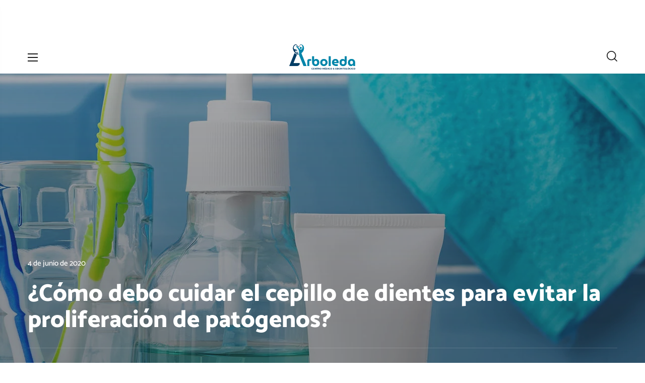

--- FILE ---
content_type: text/html; charset=UTF-8
request_url: https://centromedicoarboleda.com/como-debo-cuidar-el-cepillo-de-dientes-para-evitar-la-proliferacion-de-patogenos/
body_size: 35580
content:
<!DOCTYPE html>
<html lang="es" prefix="og: https://ogp.me/ns#">
<head><meta http-equiv="Content-Type" content="text/html; charset=UTF-8"><script>if(navigator.userAgent.match(/MSIE|Internet Explorer/i)||navigator.userAgent.match(/Trident\/7\..*?rv:11/i)){var href=document.location.href;if(!href.match(/[?&]nowprocket/)){if(href.indexOf("?")==-1){if(href.indexOf("#")==-1){document.location.href=href+"?nowprocket=1"}else{document.location.href=href.replace("#","?nowprocket=1#")}}else{if(href.indexOf("#")==-1){document.location.href=href+"&nowprocket=1"}else{document.location.href=href.replace("#","&nowprocket=1#")}}}}</script><script>class RocketLazyLoadScripts{constructor(){this.v="1.2.4",this.triggerEvents=["keydown","mousedown","mousemove","touchmove","touchstart","touchend","wheel"],this.userEventHandler=this._triggerListener.bind(this),this.touchStartHandler=this._onTouchStart.bind(this),this.touchMoveHandler=this._onTouchMove.bind(this),this.touchEndHandler=this._onTouchEnd.bind(this),this.clickHandler=this._onClick.bind(this),this.interceptedClicks=[],window.addEventListener("pageshow",t=>{this.persisted=t.persisted}),window.addEventListener("DOMContentLoaded",()=>{this._preconnect3rdParties()}),this.delayedScripts={normal:[],async:[],defer:[]},this.trash=[],this.allJQueries=[]}_addUserInteractionListener(t){if(document.hidden){t._triggerListener();return}this.triggerEvents.forEach(e=>window.addEventListener(e,t.userEventHandler,{passive:!0})),window.addEventListener("touchstart",t.touchStartHandler,{passive:!0}),window.addEventListener("mousedown",t.touchStartHandler),document.addEventListener("visibilitychange",t.userEventHandler)}_removeUserInteractionListener(){this.triggerEvents.forEach(t=>window.removeEventListener(t,this.userEventHandler,{passive:!0})),document.removeEventListener("visibilitychange",this.userEventHandler)}_onTouchStart(t){"HTML"!==t.target.tagName&&(window.addEventListener("touchend",this.touchEndHandler),window.addEventListener("mouseup",this.touchEndHandler),window.addEventListener("touchmove",this.touchMoveHandler,{passive:!0}),window.addEventListener("mousemove",this.touchMoveHandler),t.target.addEventListener("click",this.clickHandler),this._renameDOMAttribute(t.target,"onclick","rocket-onclick"),this._pendingClickStarted())}_onTouchMove(t){window.removeEventListener("touchend",this.touchEndHandler),window.removeEventListener("mouseup",this.touchEndHandler),window.removeEventListener("touchmove",this.touchMoveHandler,{passive:!0}),window.removeEventListener("mousemove",this.touchMoveHandler),t.target.removeEventListener("click",this.clickHandler),this._renameDOMAttribute(t.target,"rocket-onclick","onclick"),this._pendingClickFinished()}_onTouchEnd(){window.removeEventListener("touchend",this.touchEndHandler),window.removeEventListener("mouseup",this.touchEndHandler),window.removeEventListener("touchmove",this.touchMoveHandler,{passive:!0}),window.removeEventListener("mousemove",this.touchMoveHandler)}_onClick(t){t.target.removeEventListener("click",this.clickHandler),this._renameDOMAttribute(t.target,"rocket-onclick","onclick"),this.interceptedClicks.push(t),t.preventDefault(),t.stopPropagation(),t.stopImmediatePropagation(),this._pendingClickFinished()}_replayClicks(){window.removeEventListener("touchstart",this.touchStartHandler,{passive:!0}),window.removeEventListener("mousedown",this.touchStartHandler),this.interceptedClicks.forEach(t=>{t.target.dispatchEvent(new MouseEvent("click",{view:t.view,bubbles:!0,cancelable:!0}))})}_waitForPendingClicks(){return new Promise(t=>{this._isClickPending?this._pendingClickFinished=t:t()})}_pendingClickStarted(){this._isClickPending=!0}_pendingClickFinished(){this._isClickPending=!1}_renameDOMAttribute(t,e,r){t.hasAttribute&&t.hasAttribute(e)&&(event.target.setAttribute(r,event.target.getAttribute(e)),event.target.removeAttribute(e))}_triggerListener(){this._removeUserInteractionListener(this),"loading"===document.readyState?document.addEventListener("DOMContentLoaded",this._loadEverythingNow.bind(this)):this._loadEverythingNow()}_preconnect3rdParties(){let t=[];document.querySelectorAll("script[type=rocketlazyloadscript][data-rocket-src]").forEach(e=>{let r=e.getAttribute("data-rocket-src");if(r&&0!==r.indexOf("data:")){0===r.indexOf("//")&&(r=location.protocol+r);try{let i=new URL(r).origin;i!==location.origin&&t.push({src:i,crossOrigin:e.crossOrigin||"module"===e.getAttribute("data-rocket-type")})}catch(n){}}}),t=[...new Map(t.map(t=>[JSON.stringify(t),t])).values()],this._batchInjectResourceHints(t,"preconnect")}async _loadEverythingNow(){this.lastBreath=Date.now(),this._delayEventListeners(),this._delayJQueryReady(this),this._handleDocumentWrite(),this._registerAllDelayedScripts(),this._preloadAllScripts(),await this._loadScriptsFromList(this.delayedScripts.normal),await this._loadScriptsFromList(this.delayedScripts.defer),await this._loadScriptsFromList(this.delayedScripts.async);try{await this._triggerDOMContentLoaded(),await this._pendingWebpackRequests(this),await this._triggerWindowLoad()}catch(t){console.error(t)}window.dispatchEvent(new Event("rocket-allScriptsLoaded")),this._waitForPendingClicks().then(()=>{this._replayClicks()}),this._emptyTrash()}_registerAllDelayedScripts(){document.querySelectorAll("script[type=rocketlazyloadscript]").forEach(t=>{t.hasAttribute("data-rocket-src")?t.hasAttribute("async")&&!1!==t.async?this.delayedScripts.async.push(t):t.hasAttribute("defer")&&!1!==t.defer||"module"===t.getAttribute("data-rocket-type")?this.delayedScripts.defer.push(t):this.delayedScripts.normal.push(t):this.delayedScripts.normal.push(t)})}async _transformScript(t){if(await this._littleBreath(),!0===t.noModule&&"noModule"in HTMLScriptElement.prototype){t.setAttribute("data-rocket-status","skipped");return}return new Promise(navigator.userAgent.indexOf("Firefox/")>0||""===navigator.vendor?e=>{let r=document.createElement("script");[...t.attributes].forEach(t=>{let e=t.nodeName;"type"!==e&&("data-rocket-type"===e&&(e="type"),"data-rocket-src"===e&&(e="src"),r.setAttribute(e,t.nodeValue))}),t.text&&(r.text=t.text),r.hasAttribute("src")?(r.addEventListener("load",e),r.addEventListener("error",e)):(r.text=t.text,e());try{t.parentNode.replaceChild(r,t)}catch(i){e()}}:e=>{function r(){t.setAttribute("data-rocket-status","failed"),e()}try{let i=t.getAttribute("data-rocket-type"),n=t.getAttribute("data-rocket-src");i?(t.type=i,t.removeAttribute("data-rocket-type")):t.removeAttribute("type"),t.addEventListener("load",function r(){t.setAttribute("data-rocket-status","executed"),e()}),t.addEventListener("error",r),n?(t.removeAttribute("data-rocket-src"),t.src=n):t.src="data:text/javascript;base64,"+window.btoa(unescape(encodeURIComponent(t.text)))}catch(s){r()}})}async _loadScriptsFromList(t){let e=t.shift();return e&&e.isConnected?(await this._transformScript(e),this._loadScriptsFromList(t)):Promise.resolve()}_preloadAllScripts(){this._batchInjectResourceHints([...this.delayedScripts.normal,...this.delayedScripts.defer,...this.delayedScripts.async],"preload")}_batchInjectResourceHints(t,e){var r=document.createDocumentFragment();t.forEach(t=>{let i=t.getAttribute&&t.getAttribute("data-rocket-src")||t.src;if(i){let n=document.createElement("link");n.href=i,n.rel=e,"preconnect"!==e&&(n.as="script"),t.getAttribute&&"module"===t.getAttribute("data-rocket-type")&&(n.crossOrigin=!0),t.crossOrigin&&(n.crossOrigin=t.crossOrigin),t.integrity&&(n.integrity=t.integrity),r.appendChild(n),this.trash.push(n)}}),document.head.appendChild(r)}_delayEventListeners(){let t={};function e(e,r){!function e(r){!t[r]&&(t[r]={originalFunctions:{add:r.addEventListener,remove:r.removeEventListener},eventsToRewrite:[]},r.addEventListener=function(){arguments[0]=i(arguments[0]),t[r].originalFunctions.add.apply(r,arguments)},r.removeEventListener=function(){arguments[0]=i(arguments[0]),t[r].originalFunctions.remove.apply(r,arguments)});function i(e){return t[r].eventsToRewrite.indexOf(e)>=0?"rocket-"+e:e}}(e),t[e].eventsToRewrite.push(r)}function r(t,e){let r=t[e];Object.defineProperty(t,e,{get:()=>r||function(){},set(i){t["rocket"+e]=r=i}})}e(document,"DOMContentLoaded"),e(window,"DOMContentLoaded"),e(window,"load"),e(window,"pageshow"),e(document,"readystatechange"),r(document,"onreadystatechange"),r(window,"onload"),r(window,"onpageshow")}_delayJQueryReady(t){let e;function r(t){return t.split(" ").map(t=>"load"===t||0===t.indexOf("load.")?"rocket-jquery-load":t).join(" ")}function i(i){if(i&&i.fn&&!t.allJQueries.includes(i)){i.fn.ready=i.fn.init.prototype.ready=function(e){return t.domReadyFired?e.bind(document)(i):document.addEventListener("rocket-DOMContentLoaded",()=>e.bind(document)(i)),i([])};let n=i.fn.on;i.fn.on=i.fn.init.prototype.on=function(){return this[0]===window&&("string"==typeof arguments[0]||arguments[0]instanceof String?arguments[0]=r(arguments[0]):"object"==typeof arguments[0]&&Object.keys(arguments[0]).forEach(t=>{let e=arguments[0][t];delete arguments[0][t],arguments[0][r(t)]=e})),n.apply(this,arguments),this},t.allJQueries.push(i)}e=i}i(window.jQuery),Object.defineProperty(window,"jQuery",{get:()=>e,set(t){i(t)}})}async _pendingWebpackRequests(t){let e=document.querySelector("script[data-webpack]");async function r(){return new Promise(t=>{e.addEventListener("load",t),e.addEventListener("error",t)})}e&&(await r(),await t._requestAnimFrame(),await t._pendingWebpackRequests(t))}async _triggerDOMContentLoaded(){this.domReadyFired=!0,await this._littleBreath(),document.dispatchEvent(new Event("rocket-DOMContentLoaded")),await this._littleBreath(),window.dispatchEvent(new Event("rocket-DOMContentLoaded")),await this._littleBreath(),document.dispatchEvent(new Event("rocket-readystatechange")),await this._littleBreath(),document.rocketonreadystatechange&&document.rocketonreadystatechange()}async _triggerWindowLoad(){await this._littleBreath(),window.dispatchEvent(new Event("rocket-load")),await this._littleBreath(),window.rocketonload&&window.rocketonload(),await this._littleBreath(),this.allJQueries.forEach(t=>t(window).trigger("rocket-jquery-load")),await this._littleBreath();let t=new Event("rocket-pageshow");t.persisted=this.persisted,window.dispatchEvent(t),await this._littleBreath(),window.rocketonpageshow&&window.rocketonpageshow({persisted:this.persisted})}_handleDocumentWrite(){let t=new Map;document.write=document.writeln=function(e){let r=document.currentScript;r||console.error("WPRocket unable to document.write this: "+e);let i=document.createRange(),n=r.parentElement,s=t.get(r);void 0===s&&(s=r.nextSibling,t.set(r,s));let a=document.createDocumentFragment();i.setStart(a,0),a.appendChild(i.createContextualFragment(e)),n.insertBefore(a,s)}}async _littleBreath(){Date.now()-this.lastBreath>45&&(await this._requestAnimFrame(),this.lastBreath=Date.now())}async _requestAnimFrame(){return document.hidden?new Promise(t=>setTimeout(t)):new Promise(t=>requestAnimationFrame(t))}_emptyTrash(){this.trash.forEach(t=>t.remove())}static run(){let t=new RocketLazyLoadScripts;t._addUserInteractionListener(t)}}RocketLazyLoadScripts.run();</script>
    
    <meta name="viewport" content="width=device-width, initial-scale=1, maximum-scale=1">
    <meta http-equiv="X-UA-Compatible" content="IE=Edge">
	<!-- Google tag (gtag.js) -->
	<script type="rocketlazyloadscript" async data-rocket-src="https://www.googletagmanager.com/gtag/js?id=G-REX8X961MP"></script>
	<script type="rocketlazyloadscript">
	  window.dataLayer = window.dataLayer || [];
	  function gtag(){dataLayer.push(arguments);}
	  gtag('js', new Date());

	  gtag('config', 'G-REX8X961MP');
	</script>
	<!-- Google tag (gtag.js) -->
	<script type="rocketlazyloadscript" async data-rocket-src="https://www.googletagmanager.com/gtag/js?id=AW-16451425535">
	</script>
	<script type="rocketlazyloadscript">
	  window.dataLayer = window.dataLayer || [];
	  function gtag(){dataLayer.push(arguments);}
	  gtag('js', new Date());

	  gtag('config', 'AW-16451425535');
	</script>
	<!-- Pixel Cat Facebook Pixel Code -->
	<script type="rocketlazyloadscript">
	!function(f,b,e,v,n,t,s){if(f.fbq)return;n=f.fbq=function(){n.callMethod?
	n.callMethod.apply(n,arguments):n.queue.push(arguments)};if(!f._fbq)f._fbq=n;
	n.push=n;n.loaded=!0;n.version='2.0';n.queue=[];t=b.createElement(e);t.async=!0;
	t.src=v;s=b.getElementsByTagName(e)[0];s.parentNode.insertBefore(t,s)}(window,
	document,'script','https://connect.facebook.net/en_US/fbevents.js' );
	fbq( 'init', '893147537557171' );	</script>
	<!-- DO NOT MODIFY -->
	<!-- End Facebook Pixel Code -->
    <script type="rocketlazyloadscript" data-minify="1" id="cookieyes" data-rocket-type="text/javascript" data-rocket-src="https://centromedicoarboleda.com/wp-content/cache/min/1/client_data/88414f57ab25f6cb472eedd7/script.js?ver=1768996299" defer></script>
<!-- Optimización para motores de búsqueda de Rank Math -  https://rankmath.com/ -->
<title>▷ ¿Cómo debo cuidar el cepillo de dientes para evitar la proliferación de patógenos?</title>
<meta name="description" content="El cepillo de dientes es el instrumento más importante de nuestra higiene bucodental diaria, pero, en muchas ocasiones, no cuidamos de él como verdaderamente"/>
<meta name="robots" content="follow, index, max-snippet:-1, max-video-preview:-1, max-image-preview:large"/>
<link rel="canonical" href="https://centromedicoarboleda.com/como-debo-cuidar-el-cepillo-de-dientes-para-evitar-la-proliferacion-de-patogenos/" />
<meta property="og:locale" content="es_ES" />
<meta property="og:type" content="article" />
<meta property="og:title" content="▷ ¿Cómo debo cuidar el cepillo de dientes para evitar la proliferación de patógenos?" />
<meta property="og:description" content="El cepillo de dientes es el instrumento más importante de nuestra higiene bucodental diaria, pero, en muchas ocasiones, no cuidamos de él como verdaderamente" />
<meta property="og:url" content="https://centromedicoarboleda.com/como-debo-cuidar-el-cepillo-de-dientes-para-evitar-la-proliferacion-de-patogenos/" />
<meta property="og:site_name" content="Centro Médico Arboleda" />
<meta property="article:section" content="Salud Bucodental" />
<meta property="og:updated_time" content="2024-02-07T14:11:12+01:00" />
<meta property="og:image" content="https://centromedicoarboleda.com/wp-content/uploads/2024/02/como-debo-cuidar-el-cepillo-de-dientes-para-evitar-la-proliferacion-de-patogenos.jpg" />
<meta property="og:image:secure_url" content="https://centromedicoarboleda.com/wp-content/uploads/2024/02/como-debo-cuidar-el-cepillo-de-dientes-para-evitar-la-proliferacion-de-patogenos.jpg" />
<meta property="og:image:width" content="1920" />
<meta property="og:image:height" content="1280" />
<meta property="og:image:alt" content="como debo cuidar el cepillo de dientes para evitar la proliferacion de patogenos" />
<meta property="og:image:type" content="image/jpeg" />
<meta property="article:published_time" content="2020-06-04T14:09:11+02:00" />
<meta property="article:modified_time" content="2024-02-07T14:11:12+01:00" />
<meta name="twitter:card" content="summary_large_image" />
<meta name="twitter:title" content="▷ ¿Cómo debo cuidar el cepillo de dientes para evitar la proliferación de patógenos?" />
<meta name="twitter:description" content="El cepillo de dientes es el instrumento más importante de nuestra higiene bucodental diaria, pero, en muchas ocasiones, no cuidamos de él como verdaderamente" />
<meta name="twitter:image" content="https://centromedicoarboleda.com/wp-content/uploads/2024/02/como-debo-cuidar-el-cepillo-de-dientes-para-evitar-la-proliferacion-de-patogenos.jpg" />
<meta name="twitter:label1" content="Escrito por" />
<meta name="twitter:data1" content="Centro Médico Arboleda" />
<meta name="twitter:label2" content="Tiempo de lectura" />
<meta name="twitter:data2" content="2 minutos" />
<script type="application/ld+json" class="rank-math-schema">{"@context":"https://schema.org","@graph":[{"@type":"Organization","@id":"https://centromedicoarboleda.com/#organization","name":"Centro M\u00e9dico Arboleda","url":"https://centromedicoarboleda.com","logo":{"@type":"ImageObject","@id":"https://centromedicoarboleda.com/#logo","url":"https://centromedicoarboleda.com/wp-content/uploads/2024/01/centro-medico-arboleda.png","contentUrl":"https://centromedicoarboleda.com/wp-content/uploads/2024/01/centro-medico-arboleda.png","caption":"Centro M\u00e9dico Arboleda","inLanguage":"es","width":"1024","height":"388"}},{"@type":"WebSite","@id":"https://centromedicoarboleda.com/#website","url":"https://centromedicoarboleda.com","name":"Centro M\u00e9dico Arboleda","publisher":{"@id":"https://centromedicoarboleda.com/#organization"},"inLanguage":"es"},{"@type":"ImageObject","@id":"https://centromedicoarboleda.com/wp-content/uploads/2024/02/como-debo-cuidar-el-cepillo-de-dientes-para-evitar-la-proliferacion-de-patogenos.jpg","url":"https://centromedicoarboleda.com/wp-content/uploads/2024/02/como-debo-cuidar-el-cepillo-de-dientes-para-evitar-la-proliferacion-de-patogenos.jpg","width":"1920","height":"1280","caption":"como debo cuidar el cepillo de dientes para evitar la proliferacion de patogenos","inLanguage":"es"},{"@type":"WebPage","@id":"https://centromedicoarboleda.com/como-debo-cuidar-el-cepillo-de-dientes-para-evitar-la-proliferacion-de-patogenos/#webpage","url":"https://centromedicoarboleda.com/como-debo-cuidar-el-cepillo-de-dientes-para-evitar-la-proliferacion-de-patogenos/","name":"\u25b7 \u00bfC\u00f3mo debo cuidar el cepillo de dientes para evitar la proliferaci\u00f3n de pat\u00f3genos?","datePublished":"2020-06-04T14:09:11+02:00","dateModified":"2024-02-07T14:11:12+01:00","isPartOf":{"@id":"https://centromedicoarboleda.com/#website"},"primaryImageOfPage":{"@id":"https://centromedicoarboleda.com/wp-content/uploads/2024/02/como-debo-cuidar-el-cepillo-de-dientes-para-evitar-la-proliferacion-de-patogenos.jpg"},"inLanguage":"es"},{"@type":"Person","@id":"https://centromedicoarboleda.com/como-debo-cuidar-el-cepillo-de-dientes-para-evitar-la-proliferacion-de-patogenos/#author","name":"Centro M\u00e9dico Arboleda","image":{"@type":"ImageObject","@id":"https://secure.gravatar.com/avatar/be4536e027f9a9de5c1e44af1ff21d92c304185c3c2c2af49c0a465f93a435e5?s=96&amp;d=mm&amp;r=g","url":"https://secure.gravatar.com/avatar/be4536e027f9a9de5c1e44af1ff21d92c304185c3c2c2af49c0a465f93a435e5?s=96&amp;d=mm&amp;r=g","caption":"Centro M\u00e9dico Arboleda","inLanguage":"es"},"sameAs":["https://centromedicoarboleda.com"],"worksFor":{"@id":"https://centromedicoarboleda.com/#organization"}},{"@type":"BlogPosting","headline":"\u25b7 \u00bfC\u00f3mo debo cuidar el cepillo de dientes para evitar la proliferaci\u00f3n de pat\u00f3genos?","keywords":"cepillo de dientes","datePublished":"2020-06-04T14:09:11+02:00","dateModified":"2024-02-07T14:11:12+01:00","articleSection":"Salud Bucodental","author":{"@id":"https://centromedicoarboleda.com/como-debo-cuidar-el-cepillo-de-dientes-para-evitar-la-proliferacion-de-patogenos/#author","name":"Centro M\u00e9dico Arboleda"},"publisher":{"@id":"https://centromedicoarboleda.com/#organization"},"description":"El cepillo de dientes es el instrumento m\u00e1s importante de nuestra higiene bucodental diaria, pero, en muchas ocasiones, no cuidamos de \u00e9l como verdaderamente","name":"\u25b7 \u00bfC\u00f3mo debo cuidar el cepillo de dientes para evitar la proliferaci\u00f3n de pat\u00f3genos?","@id":"https://centromedicoarboleda.com/como-debo-cuidar-el-cepillo-de-dientes-para-evitar-la-proliferacion-de-patogenos/#richSnippet","isPartOf":{"@id":"https://centromedicoarboleda.com/como-debo-cuidar-el-cepillo-de-dientes-para-evitar-la-proliferacion-de-patogenos/#webpage"},"image":{"@id":"https://centromedicoarboleda.com/wp-content/uploads/2024/02/como-debo-cuidar-el-cepillo-de-dientes-para-evitar-la-proliferacion-de-patogenos.jpg"},"inLanguage":"es","mainEntityOfPage":{"@id":"https://centromedicoarboleda.com/como-debo-cuidar-el-cepillo-de-dientes-para-evitar-la-proliferacion-de-patogenos/#webpage"}}]}</script>
<!-- /Plugin Rank Math WordPress SEO -->

<link rel='dns-prefetch' href='//fonts.googleapis.com' />
<link rel='preconnect' href='https://fonts.gstatic.com' crossorigin />
<link rel="alternate" type="application/rss+xml" title="Centro Médico Arboleda &raquo; Feed" href="https://centromedicoarboleda.com/feed/" />
<link rel="alternate" title="oEmbed (JSON)" type="application/json+oembed" href="https://centromedicoarboleda.com/wp-json/oembed/1.0/embed?url=https%3A%2F%2Fcentromedicoarboleda.com%2Fcomo-debo-cuidar-el-cepillo-de-dientes-para-evitar-la-proliferacion-de-patogenos%2F" />
<link rel="alternate" title="oEmbed (XML)" type="text/xml+oembed" href="https://centromedicoarboleda.com/wp-json/oembed/1.0/embed?url=https%3A%2F%2Fcentromedicoarboleda.com%2Fcomo-debo-cuidar-el-cepillo-de-dientes-para-evitar-la-proliferacion-de-patogenos%2F&#038;format=xml" />
<style id='wp-img-auto-sizes-contain-inline-css'>
img:is([sizes=auto i],[sizes^="auto," i]){contain-intrinsic-size:3000px 1500px}
/*# sourceURL=wp-img-auto-sizes-contain-inline-css */
</style>
<link data-minify="1" rel='stylesheet' id='ht_ctc_main_css-css' href='https://centromedicoarboleda.com/wp-content/cache/min/1/wp-content/plugins/click-to-chat-for-whatsapp/new/inc/assets/css/main.css?ver=1768996299' media='all' />
<style id='wp-emoji-styles-inline-css'>

	img.wp-smiley, img.emoji {
		display: inline !important;
		border: none !important;
		box-shadow: none !important;
		height: 1em !important;
		width: 1em !important;
		margin: 0 0.07em !important;
		vertical-align: -0.1em !important;
		background: none !important;
		padding: 0 !important;
	}
/*# sourceURL=wp-emoji-styles-inline-css */
</style>
<link rel='stylesheet' id='wp-block-library-css' href='https://centromedicoarboleda.com/wp-includes/css/dist/block-library/style.min.css?ver=6.9' media='all' />
<style id='classic-theme-styles-inline-css'>
/*! This file is auto-generated */
.wp-block-button__link{color:#fff;background-color:#32373c;border-radius:9999px;box-shadow:none;text-decoration:none;padding:calc(.667em + 2px) calc(1.333em + 2px);font-size:1.125em}.wp-block-file__button{background:#32373c;color:#fff;text-decoration:none}
/*# sourceURL=/wp-includes/css/classic-themes.min.css */
</style>
<style id='global-styles-inline-css'>
:root{--wp--preset--aspect-ratio--square: 1;--wp--preset--aspect-ratio--4-3: 4/3;--wp--preset--aspect-ratio--3-4: 3/4;--wp--preset--aspect-ratio--3-2: 3/2;--wp--preset--aspect-ratio--2-3: 2/3;--wp--preset--aspect-ratio--16-9: 16/9;--wp--preset--aspect-ratio--9-16: 9/16;--wp--preset--color--black: #000000;--wp--preset--color--cyan-bluish-gray: #abb8c3;--wp--preset--color--white: #ffffff;--wp--preset--color--pale-pink: #f78da7;--wp--preset--color--vivid-red: #cf2e2e;--wp--preset--color--luminous-vivid-orange: #ff6900;--wp--preset--color--luminous-vivid-amber: #fcb900;--wp--preset--color--light-green-cyan: #7bdcb5;--wp--preset--color--vivid-green-cyan: #00d084;--wp--preset--color--pale-cyan-blue: #8ed1fc;--wp--preset--color--vivid-cyan-blue: #0693e3;--wp--preset--color--vivid-purple: #9b51e0;--wp--preset--gradient--vivid-cyan-blue-to-vivid-purple: linear-gradient(135deg,rgb(6,147,227) 0%,rgb(155,81,224) 100%);--wp--preset--gradient--light-green-cyan-to-vivid-green-cyan: linear-gradient(135deg,rgb(122,220,180) 0%,rgb(0,208,130) 100%);--wp--preset--gradient--luminous-vivid-amber-to-luminous-vivid-orange: linear-gradient(135deg,rgb(252,185,0) 0%,rgb(255,105,0) 100%);--wp--preset--gradient--luminous-vivid-orange-to-vivid-red: linear-gradient(135deg,rgb(255,105,0) 0%,rgb(207,46,46) 100%);--wp--preset--gradient--very-light-gray-to-cyan-bluish-gray: linear-gradient(135deg,rgb(238,238,238) 0%,rgb(169,184,195) 100%);--wp--preset--gradient--cool-to-warm-spectrum: linear-gradient(135deg,rgb(74,234,220) 0%,rgb(151,120,209) 20%,rgb(207,42,186) 40%,rgb(238,44,130) 60%,rgb(251,105,98) 80%,rgb(254,248,76) 100%);--wp--preset--gradient--blush-light-purple: linear-gradient(135deg,rgb(255,206,236) 0%,rgb(152,150,240) 100%);--wp--preset--gradient--blush-bordeaux: linear-gradient(135deg,rgb(254,205,165) 0%,rgb(254,45,45) 50%,rgb(107,0,62) 100%);--wp--preset--gradient--luminous-dusk: linear-gradient(135deg,rgb(255,203,112) 0%,rgb(199,81,192) 50%,rgb(65,88,208) 100%);--wp--preset--gradient--pale-ocean: linear-gradient(135deg,rgb(255,245,203) 0%,rgb(182,227,212) 50%,rgb(51,167,181) 100%);--wp--preset--gradient--electric-grass: linear-gradient(135deg,rgb(202,248,128) 0%,rgb(113,206,126) 100%);--wp--preset--gradient--midnight: linear-gradient(135deg,rgb(2,3,129) 0%,rgb(40,116,252) 100%);--wp--preset--font-size--small: 13px;--wp--preset--font-size--medium: 20px;--wp--preset--font-size--large: 36px;--wp--preset--font-size--x-large: 42px;--wp--preset--spacing--20: 0.44rem;--wp--preset--spacing--30: 0.67rem;--wp--preset--spacing--40: 1rem;--wp--preset--spacing--50: 1.5rem;--wp--preset--spacing--60: 2.25rem;--wp--preset--spacing--70: 3.38rem;--wp--preset--spacing--80: 5.06rem;--wp--preset--shadow--natural: 6px 6px 9px rgba(0, 0, 0, 0.2);--wp--preset--shadow--deep: 12px 12px 50px rgba(0, 0, 0, 0.4);--wp--preset--shadow--sharp: 6px 6px 0px rgba(0, 0, 0, 0.2);--wp--preset--shadow--outlined: 6px 6px 0px -3px rgb(255, 255, 255), 6px 6px rgb(0, 0, 0);--wp--preset--shadow--crisp: 6px 6px 0px rgb(0, 0, 0);}:where(.is-layout-flex){gap: 0.5em;}:where(.is-layout-grid){gap: 0.5em;}body .is-layout-flex{display: flex;}.is-layout-flex{flex-wrap: wrap;align-items: center;}.is-layout-flex > :is(*, div){margin: 0;}body .is-layout-grid{display: grid;}.is-layout-grid > :is(*, div){margin: 0;}:where(.wp-block-columns.is-layout-flex){gap: 2em;}:where(.wp-block-columns.is-layout-grid){gap: 2em;}:where(.wp-block-post-template.is-layout-flex){gap: 1.25em;}:where(.wp-block-post-template.is-layout-grid){gap: 1.25em;}.has-black-color{color: var(--wp--preset--color--black) !important;}.has-cyan-bluish-gray-color{color: var(--wp--preset--color--cyan-bluish-gray) !important;}.has-white-color{color: var(--wp--preset--color--white) !important;}.has-pale-pink-color{color: var(--wp--preset--color--pale-pink) !important;}.has-vivid-red-color{color: var(--wp--preset--color--vivid-red) !important;}.has-luminous-vivid-orange-color{color: var(--wp--preset--color--luminous-vivid-orange) !important;}.has-luminous-vivid-amber-color{color: var(--wp--preset--color--luminous-vivid-amber) !important;}.has-light-green-cyan-color{color: var(--wp--preset--color--light-green-cyan) !important;}.has-vivid-green-cyan-color{color: var(--wp--preset--color--vivid-green-cyan) !important;}.has-pale-cyan-blue-color{color: var(--wp--preset--color--pale-cyan-blue) !important;}.has-vivid-cyan-blue-color{color: var(--wp--preset--color--vivid-cyan-blue) !important;}.has-vivid-purple-color{color: var(--wp--preset--color--vivid-purple) !important;}.has-black-background-color{background-color: var(--wp--preset--color--black) !important;}.has-cyan-bluish-gray-background-color{background-color: var(--wp--preset--color--cyan-bluish-gray) !important;}.has-white-background-color{background-color: var(--wp--preset--color--white) !important;}.has-pale-pink-background-color{background-color: var(--wp--preset--color--pale-pink) !important;}.has-vivid-red-background-color{background-color: var(--wp--preset--color--vivid-red) !important;}.has-luminous-vivid-orange-background-color{background-color: var(--wp--preset--color--luminous-vivid-orange) !important;}.has-luminous-vivid-amber-background-color{background-color: var(--wp--preset--color--luminous-vivid-amber) !important;}.has-light-green-cyan-background-color{background-color: var(--wp--preset--color--light-green-cyan) !important;}.has-vivid-green-cyan-background-color{background-color: var(--wp--preset--color--vivid-green-cyan) !important;}.has-pale-cyan-blue-background-color{background-color: var(--wp--preset--color--pale-cyan-blue) !important;}.has-vivid-cyan-blue-background-color{background-color: var(--wp--preset--color--vivid-cyan-blue) !important;}.has-vivid-purple-background-color{background-color: var(--wp--preset--color--vivid-purple) !important;}.has-black-border-color{border-color: var(--wp--preset--color--black) !important;}.has-cyan-bluish-gray-border-color{border-color: var(--wp--preset--color--cyan-bluish-gray) !important;}.has-white-border-color{border-color: var(--wp--preset--color--white) !important;}.has-pale-pink-border-color{border-color: var(--wp--preset--color--pale-pink) !important;}.has-vivid-red-border-color{border-color: var(--wp--preset--color--vivid-red) !important;}.has-luminous-vivid-orange-border-color{border-color: var(--wp--preset--color--luminous-vivid-orange) !important;}.has-luminous-vivid-amber-border-color{border-color: var(--wp--preset--color--luminous-vivid-amber) !important;}.has-light-green-cyan-border-color{border-color: var(--wp--preset--color--light-green-cyan) !important;}.has-vivid-green-cyan-border-color{border-color: var(--wp--preset--color--vivid-green-cyan) !important;}.has-pale-cyan-blue-border-color{border-color: var(--wp--preset--color--pale-cyan-blue) !important;}.has-vivid-cyan-blue-border-color{border-color: var(--wp--preset--color--vivid-cyan-blue) !important;}.has-vivid-purple-border-color{border-color: var(--wp--preset--color--vivid-purple) !important;}.has-vivid-cyan-blue-to-vivid-purple-gradient-background{background: var(--wp--preset--gradient--vivid-cyan-blue-to-vivid-purple) !important;}.has-light-green-cyan-to-vivid-green-cyan-gradient-background{background: var(--wp--preset--gradient--light-green-cyan-to-vivid-green-cyan) !important;}.has-luminous-vivid-amber-to-luminous-vivid-orange-gradient-background{background: var(--wp--preset--gradient--luminous-vivid-amber-to-luminous-vivid-orange) !important;}.has-luminous-vivid-orange-to-vivid-red-gradient-background{background: var(--wp--preset--gradient--luminous-vivid-orange-to-vivid-red) !important;}.has-very-light-gray-to-cyan-bluish-gray-gradient-background{background: var(--wp--preset--gradient--very-light-gray-to-cyan-bluish-gray) !important;}.has-cool-to-warm-spectrum-gradient-background{background: var(--wp--preset--gradient--cool-to-warm-spectrum) !important;}.has-blush-light-purple-gradient-background{background: var(--wp--preset--gradient--blush-light-purple) !important;}.has-blush-bordeaux-gradient-background{background: var(--wp--preset--gradient--blush-bordeaux) !important;}.has-luminous-dusk-gradient-background{background: var(--wp--preset--gradient--luminous-dusk) !important;}.has-pale-ocean-gradient-background{background: var(--wp--preset--gradient--pale-ocean) !important;}.has-electric-grass-gradient-background{background: var(--wp--preset--gradient--electric-grass) !important;}.has-midnight-gradient-background{background: var(--wp--preset--gradient--midnight) !important;}.has-small-font-size{font-size: var(--wp--preset--font-size--small) !important;}.has-medium-font-size{font-size: var(--wp--preset--font-size--medium) !important;}.has-large-font-size{font-size: var(--wp--preset--font-size--large) !important;}.has-x-large-font-size{font-size: var(--wp--preset--font-size--x-large) !important;}
:where(.wp-block-post-template.is-layout-flex){gap: 1.25em;}:where(.wp-block-post-template.is-layout-grid){gap: 1.25em;}
:where(.wp-block-term-template.is-layout-flex){gap: 1.25em;}:where(.wp-block-term-template.is-layout-grid){gap: 1.25em;}
:where(.wp-block-columns.is-layout-flex){gap: 2em;}:where(.wp-block-columns.is-layout-grid){gap: 2em;}
:root :where(.wp-block-pullquote){font-size: 1.5em;line-height: 1.6;}
/*# sourceURL=global-styles-inline-css */
</style>
<link data-minify="1" rel='stylesheet' id='wgl-extensions-css' href='https://centromedicoarboleda.com/wp-content/cache/min/1/wp-content/plugins/wgl-extensions/public/css/wgl-extensions-public.css?ver=1768996299' media='all' />
<link data-minify="1" rel='stylesheet' id='grw-public-main-css-css' href='https://centromedicoarboleda.com/wp-content/cache/min/1/wp-content/plugins/widget-google-reviews/assets/css/public-main.css?ver=1768996299' media='all' />
<link rel='stylesheet' id='wgl-parent-style-css' href='https://centromedicoarboleda.com/wp-content/themes/yourprotect/style.css?ver=6.9' media='all' />
<link data-minify="1" rel='stylesheet' id='yourprotect-theme-info-css' href='https://centromedicoarboleda.com/wp-content/cache/min/1/wp-content/themes/yourprotect-child/style.css?ver=1768996299' media='all' />
<style id='yourprotect-theme-info-inline-css'>
:root {--yourprotect-primary-color: #244065;--yourprotect-secondary-color: #0084A7;--yourprotect-tertiary-color: #B2A898;--yourprotect-button-color-idle: #FFFFFF;--yourprotect-button-bg-idle: #0084A7;--yourprotect-button-color-hover: #FFFFFF;--yourprotect-button-bg-hover: #244065;--yourprotect-button-color-active: #FFFFFF;--yourprotect-button-bg-active: #244065;--yourprotect-back-to-top-color-idle: #ffffff;--yourprotect-back-to-top-bg-idle: #b2a898;--yourprotect-back-to-top-color-hover: #ffffff;--yourprotect-back-to-top-bg-hover: #cabeac;--yourprotect-body-background: #FFFFFF;--yourprotect-primary-rgb: 36,64,101;--yourprotect-secondary-rgb: 0,132,167;--yourprotect-tertiary-rgb: 178,168,152;--yourprotect-button-color-idle-rgb: 255,255,255;--yourprotect-button-bg-idle-rgb: 0,132,167;--yourprotect-header-font-family: Catamaran;--yourprotect-header-font-weight: 800;--yourprotect-header-font-color: #1d1d1d;--yourprotect-header-font-color-rgb: 29,29,29;--yourprotect-h1-font-family: Catamaran;--yourprotect-h1-font-size: 48px;--yourprotect-h1-line-height: 60px;--yourprotect-h1-font-weight: 800;--yourprotect-h1-text-transform: none;--yourprotect-h2-font-family: Catamaran;--yourprotect-h2-font-size: 30px;--yourprotect-h2-line-height: 44px;--yourprotect-h2-font-weight: 800;--yourprotect-h2-text-transform: none;--yourprotect-h3-font-family: Catamaran;--yourprotect-h3-font-size: 26px;--yourprotect-h3-line-height: 40px;--yourprotect-h3-font-weight: 800;--yourprotect-h3-text-transform: none;--yourprotect-h4-font-family: Catamaran;--yourprotect-h4-font-size: 20px;--yourprotect-h4-line-height: 30px;--yourprotect-h4-font-weight: 800;--yourprotect-h4-text-transform: none;--yourprotect-h5-font-family: Catamaran;--yourprotect-h5-font-size: 20px;--yourprotect-h5-line-height: 30px;--yourprotect-h5-font-weight: 700;--yourprotect-h5-text-transform: none;--yourprotect-h6-font-family: Catamaran;--yourprotect-h6-font-size: 20px;--yourprotect-h6-line-height: 30px;--yourprotect-h6-font-weight: 700;--yourprotect-h6-text-transform: none;--yourprotect-content-font-family: Nunito Sans;--yourprotect-content-font-size: 16px;--yourprotect-content-line-height: 1.875;--yourprotect-content-font-weight: 400;--yourprotect-content-color: #505050;--yourprotect-menu-font-family: Catamaran;--yourprotect-menu-font-size: 16px;--yourprotect-menu-line-height: 30px;--yourprotect-menu-font-weight: 700;--yourprotect-submenu-font-family: Catamaran;--yourprotect-submenu-font-size: 16px;--yourprotect-submenu-line-height: 30px;--yourprotect-submenu-font-weight: 600;--yourprotect-submenu-text-transform: none;--yourprotect-submenu-color: #505050;--yourprotect-submenu-background: rgba(255,255,255,1);--yourprotect-submenu-mobile-color: #1d1d1d;--yourprotect-submenu-mobile-background: rgba(255,255,255,1);--yourprotect-submenu-mobile-overlay: rgba(255,255,255,0.8);--yourprotect-sidepanel-title-color: #1d1d1d;--yourprotect-bg-caret: url('data:image/svg+xml; utf8, <svg version="1.1" xmlns="http://www.w3.org/2000/svg" width="451.847px" height="451.847px" viewBox="0 0 451.847 451.847" preserveAspectRatio="none" fill="%239e9e9e"><path xmlns="http://www.w3.org/2000/svg" d="M225.923,354.706c-8.098,0-16.195-3.092-22.369-9.263L9.27,151.157c-12.359-12.359-12.359-32.397,0-44.751   c12.354-12.354,32.388-12.354,44.748,0l171.905,171.915l171.906-171.909c12.359-12.354,32.391-12.354,44.744,0   c12.365,12.354,12.365,32.392,0,44.751L248.292,345.449C242.115,351.621,234.018,354.706,225.923,354.706z"/></svg>');--yourprotect-button-loading: url('data:image/svg+xml; utf8, <svg version="1.1" xmlns="http://www.w3.org/2000/svg" width="489.698px" height="489.698px" viewBox="0 0 489.698 489.698" preserveAspectRatio="none" fill="%23ffffff"><path d="M468.999,227.774c-11.4,0-20.8,8.3-20.8,19.8c-1,74.9-44.2,142.6-110.3,178.9c-99.6,54.7-216,5.6-260.6-61l62.9,13.1    c10.4,2.1,21.8-4.2,23.9-15.6c2.1-10.4-4.2-21.8-15.6-23.9l-123.7-26c-7.2-1.7-26.1,3.5-23.9,22.9l15.6,124.8    c1,10.4,9.4,17.7,19.8,17.7c15.5,0,21.8-11.4,20.8-22.9l-7.3-60.9c101.1,121.3,229.4,104.4,306.8,69.3    c80.1-42.7,131.1-124.8,132.1-215.4C488.799,237.174,480.399,227.774,468.999,227.774z"/><path d="M20.599,261.874c11.4,0,20.8-8.3,20.8-19.8c1-74.9,44.2-142.6,110.3-178.9c99.6-54.7,216-5.6,260.6,61l-62.9-13.1    c-10.4-2.1-21.8,4.2-23.9,15.6c-2.1,10.4,4.2,21.8,15.6,23.9l123.8,26c7.2,1.7,26.1-3.5,23.9-22.9l-15.6-124.8    c-1-10.4-9.4-17.7-19.8-17.7c-15.5,0-21.8,11.4-20.8,22.9l7.2,60.9c-101.1-121.2-229.4-104.4-306.8-69.2    c-80.1,42.6-131.1,124.8-132.2,215.3C0.799,252.574,9.199,261.874,20.599,261.874z"/></svg>');--yourprotect-button-success: url('data:image/svg+xml; utf8, <svg version="1.1" xmlns="http://www.w3.org/2000/svg" width="229.153px" height="229.153px" viewBox="0 0 229.153 229.153" preserveAspectRatio="none" fill="%23ffffff"><path d="M92.356,223.549c7.41,7.5,23.914,5.014,25.691-6.779c11.056-73.217,66.378-134.985,108.243-193.189C237.898,7.452,211.207-7.87,199.75,8.067C161.493,61.249,113.274,117.21,94.41,181.744c-21.557-22.031-43.201-43.853-67.379-63.212c-15.312-12.265-37.215,9.343-21.738,21.737C36.794,165.501,64.017,194.924,92.356,223.549z"/></svg>');--wgl_price_label: "Price:";--yourprotect-elementor-container-width: 1200px;}@media only screen and (max-width: 1350px) {.wgl-theme-header {background-color: rgba(255,255,255,1) !important;color: #1d1d1d !important;}.wgl-mobile-header .header_search.search_standard .header_search-field {background-color: rgba(255,255,255,1);}header.wgl-theme-header .wgl-mobile-header {display: block;}.wgl-site-header,.wgl-theme-header .primary-nav {display: none;}.wgl-theme-header .hamburger-box {display: inline-flex;}header.wgl-theme-header .mobile_nav_wrapper .primary-nav {display: block;}.wgl-theme-header .wgl-sticky-header {display: none;}.wgl-page-socials {display: none;}body .wgl-theme-header.header_overlap {position: relative;z-index: 2;}}@media (max-width: 1200px) {.page-header {padding-top: 180px !important;padding-bottom: 120px !important;min-height: auto !important;}.page-header_content .page-header_title {color: #1d1d1d !important; font-size: 30px !important; line-height: 42px !important;}.page-header_content .page-header_breadcrumbs {color: #1d1d1d !important;font-size: 14px !important;line-height: 24px !important;}.page-header_breadcrumbs .divider:not(:last-child):before {width: 10px;}.single-post .post_featured_bg > .blog-post {padding-top: 130px !important;padding-bottom: 20px !important;}.single-post .post_featured_bg .meta_wrapper { padding-top: 20px !important;}}
/*# sourceURL=yourprotect-theme-info-inline-css */
</style>
<link data-minify="1" rel='stylesheet' id='font-awesome-5-all-css' href='https://centromedicoarboleda.com/wp-content/cache/min/1/wp-content/themes/yourprotect/css/font-awesome-5.min.css?ver=1768996299' media='all' />
<link data-minify="1" rel='stylesheet' id='yourprotect-flaticon-css' href='https://centromedicoarboleda.com/wp-content/cache/min/1/wp-content/themes/yourprotect/fonts/flaticon/flaticon.css?ver=1768996299' media='all' />
<link rel='stylesheet' id='yourprotect-main-css' href='https://centromedicoarboleda.com/wp-content/themes/yourprotect/css/main.min.css?ver=1.0' media='all' />
<link rel='stylesheet' id='yourprotect-gutenberg-css' href='https://centromedicoarboleda.com/wp-content/themes/yourprotect/css/pluggable/gutenberg.min.css?ver=1.0' media='all' />
<link rel='stylesheet' id='yourprotect-blog-post-single-css' href='https://centromedicoarboleda.com/wp-content/themes/yourprotect/css/pluggable/blog-post-single.min.css?ver=1.0' media='all' />
<link rel='stylesheet' id='yourprotect-side-panel-css' href='https://centromedicoarboleda.com/wp-content/themes/yourprotect/css/pluggable/side-panel.min.css?ver=1.0' media='all' />
<link rel='stylesheet' id='yourprotect-responsive-css' href='https://centromedicoarboleda.com/wp-content/themes/yourprotect/css/responsive.min.css?ver=1.0' media='all' />
<link rel='stylesheet' id='yourprotect-dynamic-css' href='https://centromedicoarboleda.com/wp-content/themes/yourprotect/css/dynamic.min.css?ver=1.0' media='all' />
<link rel='stylesheet' id='elementor-frontend-css' href='https://centromedicoarboleda.com/wp-content/uploads/elementor/css/custom-frontend.min.css?ver=1768995657' media='all' />
<style id='elementor-frontend-inline-css'>
.elementor-container > .elementor-row > .elementor-column > .elementor-element-populated,.elementor-container > .elementor-column > .elementor-element-populated {padding-top: 0;padding-bottom: 0;}.elementor-column-gap-default > .elementor-row > .elementor-column > .elementor-element-populated,.elementor-column-gap-default > .elementor-column > .elementor-element-populated {padding-left: 15px;padding-right: 15px;}
/*# sourceURL=elementor-frontend-inline-css */
</style>
<link rel='stylesheet' id='elementor-post-7-css' href='https://centromedicoarboleda.com/wp-content/uploads/elementor/css/post-7.css?ver=1768995657' media='all' />
<link rel='stylesheet' id='font-awesome-4-shim-css' href='https://centromedicoarboleda.com/wp-content/plugins/elementor/assets/lib/font-awesome/css/v4-shims.min.css?ver=3.34.2' media='all' />
<link rel='stylesheet' id='widget-heading-css' href='https://centromedicoarboleda.com/wp-content/plugins/elementor/assets/css/widget-heading.min.css?ver=3.34.2' media='all' />
<link rel='stylesheet' id='widget-image-css' href='https://centromedicoarboleda.com/wp-content/plugins/elementor/assets/css/widget-image.min.css?ver=3.34.2' media='all' />
<link rel='stylesheet' id='widget-video-css' href='https://centromedicoarboleda.com/wp-content/plugins/elementor/assets/css/widget-video.min.css?ver=3.34.2' media='all' />
<link rel='stylesheet' id='widget-divider-css' href='https://centromedicoarboleda.com/wp-content/plugins/elementor/assets/css/widget-divider.min.css?ver=3.34.2' media='all' />
<link rel='stylesheet' id='widget-spacer-css' href='https://centromedicoarboleda.com/wp-content/plugins/elementor/assets/css/widget-spacer.min.css?ver=3.34.2' media='all' />
<link rel='stylesheet' id='widget-image-box-css' href='https://centromedicoarboleda.com/wp-content/uploads/elementor/css/custom-widget-image-box.min.css?ver=1768995657' media='all' />
<link rel='stylesheet' id='widget-google_maps-css' href='https://centromedicoarboleda.com/wp-content/plugins/elementor/assets/css/widget-google_maps.min.css?ver=3.34.2' media='all' />
<link rel='stylesheet' id='widget-icon-box-css' href='https://centromedicoarboleda.com/wp-content/uploads/elementor/css/custom-widget-icon-box.min.css?ver=1768995657' media='all' />
<link rel='stylesheet' id='widget-star-rating-css' href='https://centromedicoarboleda.com/wp-content/uploads/elementor/css/custom-widget-star-rating.min.css?ver=1768995657' media='all' />
<link data-minify="1" rel='stylesheet' id='swiper-css' href='https://centromedicoarboleda.com/wp-content/cache/min/1/wp-content/plugins/elementor/assets/lib/swiper/v8/css/swiper.min.css?ver=1768996299' media='all' />
<link rel='stylesheet' id='e-swiper-css' href='https://centromedicoarboleda.com/wp-content/plugins/elementor/assets/css/conditionals/e-swiper.min.css?ver=3.34.2' media='all' />
<link rel='stylesheet' id='widget-image-carousel-css' href='https://centromedicoarboleda.com/wp-content/plugins/elementor/assets/css/widget-image-carousel.min.css?ver=3.34.2' media='all' />
<link rel='stylesheet' id='widget-image-gallery-css' href='https://centromedicoarboleda.com/wp-content/uploads/elementor/css/custom-widget-image-gallery.min.css?ver=1768995657' media='all' />
<link rel='stylesheet' id='widget-icon-list-css' href='https://centromedicoarboleda.com/wp-content/uploads/elementor/css/custom-widget-icon-list.min.css?ver=1768995657' media='all' />
<link rel='stylesheet' id='widget-counter-css' href='https://centromedicoarboleda.com/wp-content/plugins/elementor/assets/css/widget-counter.min.css?ver=3.34.2' media='all' />
<link rel='stylesheet' id='widget-progress-css' href='https://centromedicoarboleda.com/wp-content/uploads/elementor/css/custom-widget-progress.min.css?ver=1768995657' media='all' />
<link rel='stylesheet' id='widget-testimonial-css' href='https://centromedicoarboleda.com/wp-content/plugins/elementor/assets/css/widget-testimonial.min.css?ver=3.34.2' media='all' />
<link rel='stylesheet' id='widget-tabs-css' href='https://centromedicoarboleda.com/wp-content/uploads/elementor/css/custom-widget-tabs.min.css?ver=1768995657' media='all' />
<link rel='stylesheet' id='widget-accordion-css' href='https://centromedicoarboleda.com/wp-content/uploads/elementor/css/custom-widget-accordion.min.css?ver=1768995657' media='all' />
<link rel='stylesheet' id='widget-toggle-css' href='https://centromedicoarboleda.com/wp-content/uploads/elementor/css/custom-widget-toggle.min.css?ver=1768995657' media='all' />
<link rel='stylesheet' id='widget-social-icons-css' href='https://centromedicoarboleda.com/wp-content/plugins/elementor/assets/css/widget-social-icons.min.css?ver=3.34.2' media='all' />
<link rel='stylesheet' id='e-apple-webkit-css' href='https://centromedicoarboleda.com/wp-content/uploads/elementor/css/custom-apple-webkit.min.css?ver=1768995657' media='all' />
<link rel='stylesheet' id='widget-alert-css' href='https://centromedicoarboleda.com/wp-content/uploads/elementor/css/custom-widget-alert.min.css?ver=1768995657' media='all' />
<link rel='stylesheet' id='widget-menu-anchor-css' href='https://centromedicoarboleda.com/wp-content/plugins/elementor/assets/css/widget-menu-anchor.min.css?ver=3.34.2' media='all' />
<link rel='stylesheet' id='widget-rating-css' href='https://centromedicoarboleda.com/wp-content/plugins/elementor/assets/css/widget-rating.min.css?ver=3.34.2' media='all' />
<link rel='stylesheet' id='widget-text-path-css' href='https://centromedicoarboleda.com/wp-content/plugins/elementor/assets/css/widget-text-path.min.css?ver=3.34.2' media='all' />
<link rel='stylesheet' id='widget-link-in-bio-base-css' href='https://centromedicoarboleda.com/wp-content/uploads/elementor/css/custom-widget-link-in-bio-base.min.css?ver=1768995657' media='all' />
<link rel='stylesheet' id='widget-posts-css' href='https://centromedicoarboleda.com/wp-content/plugins/pro-elements/assets/css/widget-posts.min.css?ver=3.34.0' media='all' />
<link rel='stylesheet' id='widget-loop-common-css' href='https://centromedicoarboleda.com/wp-content/plugins/pro-elements/assets/css/widget-loop-common.min.css?ver=3.34.0' media='all' />
<link rel='stylesheet' id='widget-loop-grid-css' href='https://centromedicoarboleda.com/wp-content/uploads/elementor/css/custom-pro-widget-loop-grid.min.css?ver=1768995657' media='all' />
<link rel='stylesheet' id='widget-loop-carousel-css' href='https://centromedicoarboleda.com/wp-content/plugins/pro-elements/assets/css/widget-loop-carousel.min.css?ver=3.34.0' media='all' />
<link rel='stylesheet' id='widget-gallery-css' href='https://centromedicoarboleda.com/wp-content/plugins/pro-elements/assets/css/widget-gallery.min.css?ver=3.34.0' media='all' />
<link rel='stylesheet' id='elementor-gallery-css' href='https://centromedicoarboleda.com/wp-content/plugins/elementor/assets/lib/e-gallery/css/e-gallery.min.css?ver=1.2.0' media='all' />
<link rel='stylesheet' id='e-transitions-css' href='https://centromedicoarboleda.com/wp-content/plugins/pro-elements/assets/css/conditionals/transitions.min.css?ver=3.34.0' media='all' />
<link rel='stylesheet' id='widget-form-css' href='https://centromedicoarboleda.com/wp-content/plugins/pro-elements/assets/css/widget-form.min.css?ver=3.34.0' media='all' />
<link rel='stylesheet' id='widget-login-css' href='https://centromedicoarboleda.com/wp-content/plugins/pro-elements/assets/css/widget-login.min.css?ver=3.34.0' media='all' />
<link rel='stylesheet' id='widget-slides-css' href='https://centromedicoarboleda.com/wp-content/uploads/elementor/css/custom-pro-widget-slides.min.css?ver=1768995657' media='all' />
<link rel='stylesheet' id='widget-nav-menu-css' href='https://centromedicoarboleda.com/wp-content/uploads/elementor/css/custom-pro-widget-nav-menu.min.css?ver=1768995657' media='all' />
<link rel='stylesheet' id='widget-animated-headline-css' href='https://centromedicoarboleda.com/wp-content/plugins/pro-elements/assets/css/widget-animated-headline.min.css?ver=3.34.0' media='all' />
<link rel='stylesheet' id='widget-hotspot-css' href='https://centromedicoarboleda.com/wp-content/plugins/pro-elements/assets/css/widget-hotspot.min.css?ver=3.34.0' media='all' />
<link rel='stylesheet' id='widget-price-list-css' href='https://centromedicoarboleda.com/wp-content/plugins/pro-elements/assets/css/widget-price-list.min.css?ver=3.34.0' media='all' />
<link rel='stylesheet' id='widget-price-table-css' href='https://centromedicoarboleda.com/wp-content/plugins/pro-elements/assets/css/widget-price-table.min.css?ver=3.34.0' media='all' />
<link rel='stylesheet' id='widget-flip-box-css' href='https://centromedicoarboleda.com/wp-content/uploads/elementor/css/custom-pro-widget-flip-box.min.css?ver=1768995657' media='all' />
<link rel='stylesheet' id='widget-call-to-action-css' href='https://centromedicoarboleda.com/wp-content/uploads/elementor/css/custom-pro-widget-call-to-action.min.css?ver=1768995657' media='all' />
<link rel='stylesheet' id='widget-media-carousel-css' href='https://centromedicoarboleda.com/wp-content/plugins/pro-elements/assets/css/widget-media-carousel.min.css?ver=3.34.0' media='all' />
<link rel='stylesheet' id='widget-carousel-module-base-css' href='https://centromedicoarboleda.com/wp-content/plugins/pro-elements/assets/css/widget-carousel-module-base.min.css?ver=3.34.0' media='all' />
<link rel='stylesheet' id='widget-testimonial-carousel-css' href='https://centromedicoarboleda.com/wp-content/uploads/elementor/css/custom-pro-widget-testimonial-carousel.min.css?ver=3.34.0' media='all' />
<link rel='stylesheet' id='widget-reviews-css' href='https://centromedicoarboleda.com/wp-content/plugins/pro-elements/assets/css/widget-reviews.min.css?ver=3.34.0' media='all' />
<link rel='stylesheet' id='widget-table-of-contents-css' href='https://centromedicoarboleda.com/wp-content/plugins/pro-elements/assets/css/widget-table-of-contents.min.css?ver=3.34.0' media='all' />
<link rel='stylesheet' id='widget-countdown-css' href='https://centromedicoarboleda.com/wp-content/plugins/pro-elements/assets/css/widget-countdown.min.css?ver=3.34.0' media='all' />
<link rel='stylesheet' id='widget-share-buttons-css' href='https://centromedicoarboleda.com/wp-content/plugins/pro-elements/assets/css/widget-share-buttons.min.css?ver=3.34.0' media='all' />
<link rel='stylesheet' id='widget-search-form-css' href='https://centromedicoarboleda.com/wp-content/plugins/pro-elements/assets/css/widget-search-form.min.css?ver=3.34.0' media='all' />
<link rel='stylesheet' id='widget-author-box-css' href='https://centromedicoarboleda.com/wp-content/plugins/pro-elements/assets/css/widget-author-box.min.css?ver=3.34.0' media='all' />
<link rel='stylesheet' id='widget-post-navigation-css' href='https://centromedicoarboleda.com/wp-content/plugins/pro-elements/assets/css/widget-post-navigation.min.css?ver=3.34.0' media='all' />
<link rel='stylesheet' id='widget-post-info-css' href='https://centromedicoarboleda.com/wp-content/plugins/pro-elements/assets/css/widget-post-info.min.css?ver=3.34.0' media='all' />
<link rel='stylesheet' id='widget-sitemap-css' href='https://centromedicoarboleda.com/wp-content/plugins/pro-elements/assets/css/widget-sitemap.min.css?ver=3.34.0' media='all' />
<link rel='stylesheet' id='widget-blockquote-css' href='https://centromedicoarboleda.com/wp-content/plugins/pro-elements/assets/css/widget-blockquote.min.css?ver=3.34.0' media='all' />
<link rel='stylesheet' id='widget-social-css' href='https://centromedicoarboleda.com/wp-content/plugins/pro-elements/assets/css/widget-social.min.css?ver=3.34.0' media='all' />
<link rel='stylesheet' id='widget-lottie-css' href='https://centromedicoarboleda.com/wp-content/plugins/pro-elements/assets/css/widget-lottie.min.css?ver=3.34.0' media='all' />
<link rel='stylesheet' id='widget-code-highlight-css' href='https://centromedicoarboleda.com/wp-content/plugins/pro-elements/assets/css/widget-code-highlight.min.css?ver=3.34.0' media='all' />
<link rel='stylesheet' id='widget-video-playlist-css' href='https://centromedicoarboleda.com/wp-content/uploads/elementor/css/custom-pro-widget-video-playlist.min.css?ver=1768995657' media='all' />
<link rel='stylesheet' id='widget-progress-tracker-css' href='https://centromedicoarboleda.com/wp-content/plugins/pro-elements/assets/css/widget-progress-tracker.min.css?ver=3.34.0' media='all' />
<link rel='stylesheet' id='widget-loop-filter-css' href='https://centromedicoarboleda.com/wp-content/plugins/pro-elements/assets/css/widget-loop-filter.min.css?ver=3.34.0' media='all' />
<link rel='stylesheet' id='widget-link-in-bio-var-2-css' href='https://centromedicoarboleda.com/wp-content/plugins/elementor/assets/css/widget-link-in-bio-var-2.min.css?ver=3.34.2' media='all' />
<link rel='stylesheet' id='widget-link-in-bio-var-3-css' href='https://centromedicoarboleda.com/wp-content/plugins/elementor/assets/css/widget-link-in-bio-var-3.min.css?ver=3.34.2' media='all' />
<link rel='stylesheet' id='widget-link-in-bio-var-4-css' href='https://centromedicoarboleda.com/wp-content/plugins/elementor/assets/css/widget-link-in-bio-var-4.min.css?ver=3.34.2' media='all' />
<link rel='stylesheet' id='widget-link-in-bio-var-5-css' href='https://centromedicoarboleda.com/wp-content/plugins/elementor/assets/css/widget-link-in-bio-var-5.min.css?ver=3.34.2' media='all' />
<link rel='stylesheet' id='widget-link-in-bio-var-7-css' href='https://centromedicoarboleda.com/wp-content/plugins/elementor/assets/css/widget-link-in-bio-var-7.min.css?ver=3.34.2' media='all' />
<link rel='stylesheet' id='widget-search-css' href='https://centromedicoarboleda.com/wp-content/plugins/pro-elements/assets/css/widget-search.min.css?ver=3.34.0' media='all' />
<link rel='stylesheet' id='elementor-post-1848-css' href='https://centromedicoarboleda.com/wp-content/uploads/elementor/css/post-1848.css?ver=1768995657' media='all' />
<link rel='stylesheet' id='elementor-post-169-css' href='https://centromedicoarboleda.com/wp-content/uploads/elementor/css/post-169.css?ver=1768995657' media='all' />
<link rel="preload" as="style" href="https://fonts.googleapis.com/css?family=Nunito%20Sans:400,400,600,700%7CCatamaran:800,700,600,500,600,700,800&#038;display=swap&#038;ver=1712199355" /><link rel="stylesheet" class="wgl-fonts" href="https://fonts.googleapis.com/css?family=Nunito%20Sans:400,400,600,700%7CCatamaran:800,700,600,500,600,700,800&#038;display=swap&#038;ver=1712199355" media="print" onload="this.media='all'"><noscript><link rel="stylesheet" href="https://fonts.googleapis.com/css?family=Nunito%20Sans:400,400,600,700%7CCatamaran:800,700,600,500,600,700,800&#038;display=swap&#038;ver=1712199355" /></noscript><link data-minify="1" rel='stylesheet' id='elementor-gf-local-catamaran-css' href='https://centromedicoarboleda.com/wp-content/cache/min/1/wp-content/uploads/elementor/google-fonts/css/catamaran.css?ver=1768996299' media='all' />
<link data-minify="1" rel='stylesheet' id='elementor-gf-local-nunitosans-css' href='https://centromedicoarboleda.com/wp-content/cache/min/1/wp-content/uploads/elementor/google-fonts/css/nunitosans.css?ver=1768996299' media='all' />
<script type="rocketlazyloadscript" data-rocket-src="https://centromedicoarboleda.com/wp-includes/js/jquery/jquery.min.js?ver=3.7.1" id="jquery-core-js"></script>
<script type="rocketlazyloadscript" data-rocket-src="https://centromedicoarboleda.com/wp-includes/js/jquery/jquery-migrate.min.js?ver=3.4.1" id="jquery-migrate-js"></script>
<script type="rocketlazyloadscript" data-minify="1" defer="defer" data-rocket-src="https://centromedicoarboleda.com/wp-content/cache/min/1/wp-content/plugins/widget-google-reviews/assets/js/public-main.js?ver=1768996299" id="grw-public-main-js-js"></script>
<script type="rocketlazyloadscript" data-rocket-src="https://centromedicoarboleda.com/wp-content/plugins/elementor/assets/lib/font-awesome/js/v4-shims.min.js?ver=3.34.2" id="font-awesome-4-shim-js" defer></script>
<link rel="https://api.w.org/" href="https://centromedicoarboleda.com/wp-json/" /><link rel="alternate" title="JSON" type="application/json" href="https://centromedicoarboleda.com/wp-json/wp/v2/posts/6685" /><link rel="EditURI" type="application/rsd+xml" title="RSD" href="https://centromedicoarboleda.com/xmlrpc.php?rsd" />
<meta name="generator" content="WordPress 6.9" />
<link rel='shortlink' href='https://centromedicoarboleda.com/?p=6685' />
<meta name="generator" content="Elementor 3.34.2; features: e_font_icon_svg, additional_custom_breakpoints; settings: css_print_method-external, google_font-enabled, font_display-swap">
			<style>
				.e-con.e-parent:nth-of-type(n+4):not(.e-lazyloaded):not(.e-no-lazyload),
				.e-con.e-parent:nth-of-type(n+4):not(.e-lazyloaded):not(.e-no-lazyload) * {
					background-image: none !important;
				}
				@media screen and (max-height: 1024px) {
					.e-con.e-parent:nth-of-type(n+3):not(.e-lazyloaded):not(.e-no-lazyload),
					.e-con.e-parent:nth-of-type(n+3):not(.e-lazyloaded):not(.e-no-lazyload) * {
						background-image: none !important;
					}
				}
				@media screen and (max-height: 640px) {
					.e-con.e-parent:nth-of-type(n+2):not(.e-lazyloaded):not(.e-no-lazyload),
					.e-con.e-parent:nth-of-type(n+2):not(.e-lazyloaded):not(.e-no-lazyload) * {
						background-image: none !important;
					}
				}
			</style>
			<meta name="generator" content="Powered by Slider Revolution 6.7.37 - responsive, Mobile-Friendly Slider Plugin for WordPress with comfortable drag and drop interface." />
<link rel="icon" href="https://centromedicoarboleda.com/wp-content/uploads/2024/01/cropped-favicon-32x32.png" sizes="32x32" />
<link rel="icon" href="https://centromedicoarboleda.com/wp-content/uploads/2024/01/cropped-favicon-192x192.png" sizes="192x192" />
<link rel="apple-touch-icon" href="https://centromedicoarboleda.com/wp-content/uploads/2024/01/cropped-favicon-180x180.png" />
<meta name="msapplication-TileImage" content="https://centromedicoarboleda.com/wp-content/uploads/2024/01/cropped-favicon-270x270.png" />
<script type="rocketlazyloadscript">function setREVStartSize(e){
			//window.requestAnimationFrame(function() {
				window.RSIW = window.RSIW===undefined ? window.innerWidth : window.RSIW;
				window.RSIH = window.RSIH===undefined ? window.innerHeight : window.RSIH;
				try {
					var pw = document.getElementById(e.c).parentNode.offsetWidth,
						newh;
					pw = pw===0 || isNaN(pw) || (e.l=="fullwidth" || e.layout=="fullwidth") ? window.RSIW : pw;
					e.tabw = e.tabw===undefined ? 0 : parseInt(e.tabw);
					e.thumbw = e.thumbw===undefined ? 0 : parseInt(e.thumbw);
					e.tabh = e.tabh===undefined ? 0 : parseInt(e.tabh);
					e.thumbh = e.thumbh===undefined ? 0 : parseInt(e.thumbh);
					e.tabhide = e.tabhide===undefined ? 0 : parseInt(e.tabhide);
					e.thumbhide = e.thumbhide===undefined ? 0 : parseInt(e.thumbhide);
					e.mh = e.mh===undefined || e.mh=="" || e.mh==="auto" ? 0 : parseInt(e.mh,0);
					if(e.layout==="fullscreen" || e.l==="fullscreen")
						newh = Math.max(e.mh,window.RSIH);
					else{
						e.gw = Array.isArray(e.gw) ? e.gw : [e.gw];
						for (var i in e.rl) if (e.gw[i]===undefined || e.gw[i]===0) e.gw[i] = e.gw[i-1];
						e.gh = e.el===undefined || e.el==="" || (Array.isArray(e.el) && e.el.length==0)? e.gh : e.el;
						e.gh = Array.isArray(e.gh) ? e.gh : [e.gh];
						for (var i in e.rl) if (e.gh[i]===undefined || e.gh[i]===0) e.gh[i] = e.gh[i-1];
											
						var nl = new Array(e.rl.length),
							ix = 0,
							sl;
						e.tabw = e.tabhide>=pw ? 0 : e.tabw;
						e.thumbw = e.thumbhide>=pw ? 0 : e.thumbw;
						e.tabh = e.tabhide>=pw ? 0 : e.tabh;
						e.thumbh = e.thumbhide>=pw ? 0 : e.thumbh;
						for (var i in e.rl) nl[i] = e.rl[i]<window.RSIW ? 0 : e.rl[i];
						sl = nl[0];
						for (var i in nl) if (sl>nl[i] && nl[i]>0) { sl = nl[i]; ix=i;}
						var m = pw>(e.gw[ix]+e.tabw+e.thumbw) ? 1 : (pw-(e.tabw+e.thumbw)) / (e.gw[ix]);
						newh =  (e.gh[ix] * m) + (e.tabh + e.thumbh);
					}
					var el = document.getElementById(e.c);
					if (el!==null && el) el.style.height = newh+"px";
					el = document.getElementById(e.c+"_wrapper");
					if (el!==null && el) {
						el.style.height = newh+"px";
						el.style.display = "block";
					}
				} catch(e){
					console.log("Failure at Presize of Slider:" + e)
				}
			//});
		  };</script>
		<style id="wp-custom-css">
			@media (max-width: 767px) {
	.page-header {
		padding-bottom: 100px !important;
	}
}		</style>
		<script type="rocketlazyloadscript"></script><style id="wpr-lazyload-bg-container"></style><style id="wpr-lazyload-bg-exclusion"></style>
<noscript>
<style id="wpr-lazyload-bg-nostyle"></style>
</noscript>
<script type="application/javascript">const rocket_pairs = []; const rocket_excluded_pairs = [];</script></head>

<body class="wp-singular post-template-default single single-post postid-6685 single-format-standard wp-theme-yourprotect wp-child-theme-yourprotect-child yourprotect-blog-type-overlay elementor-default elementor-kit-7">
    <header class="wgl-theme-header"><div class="wgl-site-header mobile_header_custom"><div class="container-wrapper">		<div data-elementor-type="wp-post" data-elementor-id="1848" class="elementor elementor-1848" data-elementor-post-type="header">
						<section class="elementor-section elementor-top-section elementor-element elementor-element-5746611 elementor-section-content-middle elementor-section-boxed elementor-section-height-default elementor-section-height-default" data-id="5746611" data-element_type="section" data-settings="{&quot;background_background&quot;:&quot;classic&quot;}">
						<div class="elementor-container elementor-column-gap-no">
					<div class="elementor-column elementor-col-100 elementor-top-column elementor-element elementor-element-8381bb0" data-id="8381bb0" data-element_type="column">
			<div class="elementor-widget-wrap elementor-element-populated">
						<div class="elementor-element elementor-element-bf08a99 elementor-widget elementor-widget-wgl-header-logo" data-id="bf08a99" data-element_type="widget" data-widget_type="wgl-header-logo.default">
				<div class="elementor-widget-container">
					<div class="wgl-logotype-container default_logo"><a href="https://centromedicoarboleda.com/"><img class="default_logo" src="https://centromedicoarboleda.com/wp-content/uploads/2024/01/centro-medico-arboleda.png" alt="logotype" style="height: 50px;"></a></div>				</div>
				</div>
				<div class="elementor-element elementor-element-7100cba elementor-widget elementor-widget-wgl-menu" data-id="7100cba" data-element_type="widget" data-widget_type="wgl-menu.default">
				<div class="elementor-widget-container">
					<nav class="primary-nav menu_line_enable"><ul id="menu-menu-ppl" class="menu"><li id="menu-item-5653" class="menu-item menu-item-type-post_type menu-item-object-page menu-item-has-children menu-item-5653"><a href="https://centromedicoarboleda.com/dentista-boadilla/"><span><span class="item_text">Dental</span></span><i class="menu-item__plus"></i></a><ul class='sub-menu wgl-submenu-position-default'>	<li id="menu-item-3943" class="menu-item menu-item-type-custom menu-item-object-custom menu-item-has-children menu-item-3943"><a href="/implantes-dentales/"><span><span class="item_text">Implantología</span></span><i class="menu-item__plus"></i></a>	<ul class='sub-menu wgl-submenu-position-default'>		<li id="menu-item-3962" class="menu-item menu-item-type-custom menu-item-object-custom menu-item-3962"><a href="/tratamiento/implantes-cigomaticos/"><span><span class="item_text">Implantes Cigomáticos</span></span><i class="menu-item__plus"></i></a></li>		<li id="menu-item-3963" class="menu-item menu-item-type-custom menu-item-object-custom menu-item-3963"><a href="/tratamiento/implantes-pterigoideos/"><span><span class="item_text">Implantes Pterigoideos</span></span><i class="menu-item__plus"></i></a></li>		<li id="menu-item-3964" class="menu-item menu-item-type-custom menu-item-object-custom menu-item-3964"><a href="/tratamiento/implantes-corticales-subperiosticos/"><span><span class="item_text">Implantes Corticales o Subperiósticos</span></span><i class="menu-item__plus"></i></a></li>		<li id="menu-item-3965" class="menu-item menu-item-type-custom menu-item-object-custom menu-item-3965"><a href="/tratamiento/implante-dental/"><span><span class="item_text">Implante Dental Unitario</span></span><i class="menu-item__plus"></i></a></li>		<li id="menu-item-3966" class="menu-item menu-item-type-custom menu-item-object-custom menu-item-3966"><a href="/tratamiento/implantes-de-carga-inmediata/"><span><span class="item_text">Implantes de Carga Inmediata</span></span><i class="menu-item__plus"></i></a></li>	</ul>
</li>	<li id="menu-item-5246" class="menu-item menu-item-type-post_type menu-item-object-page menu-item-has-children menu-item-5246"><a href="https://centromedicoarboleda.com/cirugia-oral/"><span><span class="item_text">Cirugía Oral</span></span><i class="menu-item__plus"></i></a>	<ul class='sub-menu wgl-submenu-position-default'>		<li id="menu-item-3974" class="menu-item menu-item-type-custom menu-item-object-custom menu-item-3974"><a href="/tratamiento/regeneracion-osea-dental/"><span><span class="item_text">Regeneración Ósea Dental</span></span><i class="menu-item__plus"></i></a></li>		<li id="menu-item-3975" class="menu-item menu-item-type-custom menu-item-object-custom menu-item-3975"><a href="/tratamiento/remodelacion-osea-dental/"><span><span class="item_text">Remodelación Ósea Dental</span></span><i class="menu-item__plus"></i></a></li>		<li id="menu-item-3976" class="menu-item menu-item-type-custom menu-item-object-custom menu-item-3976"><a href="/tratamiento/regeneracion-tisular-guiada/"><span><span class="item_text">Regeneración Tisular Guiada</span></span><i class="menu-item__plus"></i></a></li>		<li id="menu-item-3977" class="menu-item menu-item-type-custom menu-item-object-custom menu-item-3977"><a href="/tratamiento/extraccion-muelas-del-juicio/"><span><span class="item_text">Extracción de Muelas del Juicio</span></span><i class="menu-item__plus"></i></a></li>		<li id="menu-item-3978" class="menu-item menu-item-type-custom menu-item-object-custom menu-item-3978"><a href="/tratamiento/extraccion-dental-atraumatica/"><span><span class="item_text">Extracción Dental Atraumática</span></span><i class="menu-item__plus"></i></a></li>		<li id="menu-item-3979" class="menu-item menu-item-type-custom menu-item-object-custom menu-item-3979"><a href="/tratamiento/elevacion-seno-maxilar/"><span><span class="item_text">Elevación del Seno Maxilar</span></span><i class="menu-item__plus"></i></a></li>		<li id="menu-item-3980" class="menu-item menu-item-type-custom menu-item-object-custom menu-item-3980"><a href="/tratamiento/apicectomia/"><span><span class="item_text">Apicectomía</span></span><i class="menu-item__plus"></i></a></li>		<li id="menu-item-3981" class="menu-item menu-item-type-custom menu-item-object-custom menu-item-3981"><a href="/tratamiento/frenilectomia/"><span><span class="item_text">Frenilectomía</span></span><i class="menu-item__plus"></i></a></li>		<li id="menu-item-3982" class="menu-item menu-item-type-custom menu-item-object-custom menu-item-3982"><a href="/tratamiento/reimplantacion-dental/"><span><span class="item_text">Reimplantación Dental</span></span><i class="menu-item__plus"></i></a></li>		<li id="menu-item-5153" class="menu-item menu-item-type-custom menu-item-object-custom menu-item-5153"><a href="/tratamiento/autotrasplante-dental/"><span><span class="item_text">Autotrasplante Dental</span></span><i class="menu-item__plus"></i></a></li>		<li id="menu-item-3984" class="menu-item menu-item-type-custom menu-item-object-custom menu-item-3984"><a href="/tratamiento/prfc-dental/"><span><span class="item_text">Plasma Rico en Factores de Crecimiento</span></span><i class="menu-item__plus"></i></a></li>	</ul>
</li>	<li id="menu-item-5256" class="menu-item menu-item-type-post_type menu-item-object-page menu-item-has-children menu-item-5256"><a href="https://centromedicoarboleda.com/ortodoncia/"><span><span class="item_text">Ortodoncia</span></span><i class="menu-item__plus"></i></a>	<ul class='sub-menu wgl-submenu-position-default'>		<li id="menu-item-3971" class="menu-item menu-item-type-custom menu-item-object-custom menu-item-3971"><a href="/tratamiento/brackets/"><span><span class="item_text">Brackets</span></span><i class="menu-item__plus"></i></a></li>		<li id="menu-item-3972" class="menu-item menu-item-type-custom menu-item-object-custom menu-item-3972"><a href="/tratamiento/ortodoncia-invisible-invisalign/"><span><span class="item_text">Ortodoncia Invisible Invisalign</span></span><i class="menu-item__plus"></i></a></li>		<li id="menu-item-3973" class="menu-item menu-item-type-custom menu-item-object-custom menu-item-3973"><a href="/tratamiento/ortodoncia-infantil/"><span><span class="item_text">Ortodoncia Infantil</span></span><i class="menu-item__plus"></i></a></li>	</ul>
</li>	<li id="menu-item-5405" class="menu-item menu-item-type-post_type menu-item-object-page menu-item-has-children menu-item-5405"><a href="https://centromedicoarboleda.com/protesis-dentales/"><span><span class="item_text">Prótesis Dentales</span></span><i class="menu-item__plus"></i></a>	<ul class='sub-menu wgl-submenu-position-default'>		<li id="menu-item-3968" class="menu-item menu-item-type-custom menu-item-object-custom menu-item-3968"><a href="/tratamiento/protesis-dental-fija/"><span><span class="item_text">Prótesis Dental Fija</span></span><i class="menu-item__plus"></i></a></li>		<li id="menu-item-3969" class="menu-item menu-item-type-custom menu-item-object-custom menu-item-3969"><a href="/tratamiento/protesis-sobre-implantes/"><span><span class="item_text">Prótesis sobre Implantes Dentales</span></span><i class="menu-item__plus"></i></a></li>		<li id="menu-item-3970" class="menu-item menu-item-type-custom menu-item-object-custom menu-item-3970"><a href="/tratamiento/protesis-dental-removible/"><span><span class="item_text">Prótesis Removible</span></span><i class="menu-item__plus"></i></a></li>		<li id="menu-item-3967" class="menu-item menu-item-type-custom menu-item-object-custom menu-item-3967"><a href="/tratamiento/puente-dental/"><span><span class="item_text">Puente Dental</span></span><i class="menu-item__plus"></i></a></li>	</ul>
</li>	<li id="menu-item-4513" class="menu-item menu-item-type-post_type menu-item-object-page menu-item-has-children menu-item-4513"><a href="https://centromedicoarboleda.com/odontologia-general/"><span><span class="item_text">Odontología General</span></span><i class="menu-item__plus"></i></a>	<ul class='sub-menu wgl-submenu-position-default'>		<li id="menu-item-3954" class="menu-item menu-item-type-custom menu-item-object-custom menu-item-3954"><a href="/tratamiento/extraccion-dental/"><span><span class="item_text">Extracciones</span></span><i class="menu-item__plus"></i></a></li>		<li id="menu-item-3955" class="menu-item menu-item-type-custom menu-item-object-custom menu-item-3955"><a href="/tratamiento/caries-dental/"><span><span class="item_text">Caries</span></span><i class="menu-item__plus"></i></a></li>		<li id="menu-item-3956" class="menu-item menu-item-type-custom menu-item-object-custom menu-item-3956"><a href="/tratamiento/empaste-dental/"><span><span class="item_text">Empastes</span></span><i class="menu-item__plus"></i></a></li>		<li id="menu-item-3957" class="menu-item menu-item-type-custom menu-item-object-custom menu-item-3957"><a href="/tratamiento/endodoncia/"><span><span class="item_text">Endodoncia</span></span><i class="menu-item__plus"></i></a></li>		<li id="menu-item-3958" class="menu-item menu-item-type-custom menu-item-object-custom menu-item-3958"><a href="/tratamiento/periodoncia/"><span><span class="item_text">Periodoncia</span></span><i class="menu-item__plus"></i></a></li>		<li id="menu-item-3959" class="menu-item menu-item-type-custom menu-item-object-custom menu-item-3959"><a href="/tratamiento/reconstruccion-dental/"><span><span class="item_text">Reconstrucción Dental</span></span><i class="menu-item__plus"></i></a></li>	</ul>
</li>	<li id="menu-item-5482" class="menu-item menu-item-type-post_type menu-item-object-page menu-item-has-children menu-item-5482"><a href="https://centromedicoarboleda.com/odontologia-infantil/"><span><span class="item_text">Odontología Infantil</span></span><i class="menu-item__plus"></i></a>	<ul class='sub-menu wgl-submenu-position-default'>		<li id="menu-item-3960" class="menu-item menu-item-type-custom menu-item-object-custom menu-item-3960"><a href="/tratamiento/odontopediatria/"><span><span class="item_text">Odontopediatría</span></span><i class="menu-item__plus"></i></a></li>		<li id="menu-item-3961" class="menu-item menu-item-type-custom menu-item-object-custom menu-item-3961"><a href="/tratamiento/pulpotomia/"><span><span class="item_text">Pulpotomía</span></span><i class="menu-item__plus"></i></a></li>		<li id="menu-item-5461" class="menu-item menu-item-type-custom menu-item-object-custom menu-item-5461"><a href="/tratamiento/ortodoncia-infantil/"><span><span class="item_text">Ortodoncia Infantil</span></span><i class="menu-item__plus"></i></a></li>	</ul>
</li>	<li id="menu-item-5576" class="menu-item menu-item-type-post_type menu-item-object-page menu-item-has-children menu-item-5576"><a href="https://centromedicoarboleda.com/estetica-dental/"><span><span class="item_text">Estética Dental</span></span><i class="menu-item__plus"></i></a>	<ul class='sub-menu wgl-submenu-position-default'>		<li id="menu-item-3985" class="menu-item menu-item-type-custom menu-item-object-custom menu-item-3985"><a href="/tratamiento/blanqueamiento-dental/"><span><span class="item_text">Blanqueamiento Dental</span></span><i class="menu-item__plus"></i></a></li>		<li id="menu-item-3987" class="menu-item menu-item-type-custom menu-item-object-custom menu-item-3987"><a href="/tratamiento/carillas-dentales/"><span><span class="item_text">Carillas Dentales</span></span><i class="menu-item__plus"></i></a></li>		<li id="menu-item-3989" class="menu-item menu-item-type-custom menu-item-object-custom menu-item-3989"><a href="#"><span><span class="item_text">Limpieza Dental Avanzada</span></span><i class="menu-item__plus"></i></a></li>	</ul>
</li></ul>
</li><li id="menu-item-5601" class="menu-item menu-item-type-custom menu-item-object-custom menu-item-has-children menu-item-5601"><a href="/estetica/"><span><span class="item_text">Estética</span></span><i class="menu-item__plus"></i></a><ul class='sub-menu wgl-submenu-position-default'>	<li id="menu-item-5602" class="menu-item menu-item-type-custom menu-item-object-custom menu-item-5602"><a href="/tratamiento/rellenos-acido-hialuronico/"><span><span class="item_text">Rellenos con Ácido Hialurónico</span></span><i class="menu-item__plus"></i></a></li>	<li id="menu-item-5605" class="menu-item menu-item-type-custom menu-item-object-custom menu-item-5605"><a href="/tratamiento/hilos-tensores/"><span><span class="item_text">Hilos Tensores</span></span><i class="menu-item__plus"></i></a></li>	<li id="menu-item-5606" class="menu-item menu-item-type-custom menu-item-object-custom menu-item-5606"><a href="/tratamiento/mesoterapia-facial/"><span><span class="item_text">Mesoterapia Facial</span></span><i class="menu-item__plus"></i></a></li>	<li id="menu-item-5607" class="menu-item menu-item-type-custom menu-item-object-custom menu-item-5607"><a href="/tratamiento/prp-facial/"><span><span class="item_text">PRP Facial</span></span><i class="menu-item__plus"></i></a></li>	<li id="menu-item-5608" class="menu-item menu-item-type-custom menu-item-object-custom menu-item-5608"><a href="/tratamiento/neuromoduladores/"><span><span class="item_text">Neuromoduladores</span></span><i class="menu-item__plus"></i></a></li>	<li id="menu-item-5611" class="menu-item menu-item-type-custom menu-item-object-custom menu-item-5611"><a href="/tratamiento/manchas/"><span><span class="item_text">Manchas</span></span><i class="menu-item__plus"></i></a></li></ul>
</li><li id="menu-item-3950" class="menu-item menu-item-type-custom menu-item-object-custom menu-item-3950"><a href="/tratamiento/psicologia/"><span><span class="item_text">Psicología</span></span><i class="menu-item__plus"></i></a></li><li id="menu-item-7045" class="menu-item menu-item-type-custom menu-item-object-custom menu-item-7045"><a href="https://centromedicoarboleda.com/tratamiento/nutricion/"><span><span class="item_text">Nutrición</span></span><i class="menu-item__plus"></i></a></li><li id="menu-item-3948" class="menu-item menu-item-type-custom menu-item-object-custom menu-item-3948"><a href="/tratamiento/medicina-general/"><span><span class="item_text">Medicina General</span></span><i class="menu-item__plus"></i></a></li><li id="menu-item-3938" class="menu-item menu-item-type-custom menu-item-object-custom menu-item-has-children menu-item-3938"><a href="/el-centro/"><span><span class="item_text">El Centro</span></span><i class="menu-item__plus"></i></a><ul class='sub-menu wgl-submenu-position-default'>	<li id="menu-item-5848" class="menu-item menu-item-type-post_type menu-item-object-page menu-item-5848"><a href="https://centromedicoarboleda.com/el-centro/"><span><span class="item_text">CM Arboleda</span></span><i class="menu-item__plus"></i></a></li>	<li id="menu-item-5743" class="menu-item menu-item-type-post_type menu-item-object-page menu-item-5743"><a href="https://centromedicoarboleda.com/equipo-medico/"><span><span class="item_text">Equipo Médico</span></span><i class="menu-item__plus"></i></a></li>	<li id="menu-item-6566" class="menu-item menu-item-type-post_type menu-item-object-page menu-item-6566"><a href="https://centromedicoarboleda.com/trabaja-con-nosotros/"><span><span class="item_text">Trabaja con nosotros</span></span><i class="menu-item__plus"></i></a></li></ul>
</li><li id="menu-item-3940" class="menu-item menu-item-type-post_type menu-item-object-page menu-item-3940"><a href="https://centromedicoarboleda.com/contacto/"><span><span class="item_text">Contacto</span></span><i class="menu-item__plus"></i></a></li></ul></nav>
        <div class="mobile-hamburger-toggle">
            <div class="hamburger-box">
                <div class="hamburger-inner"></div>
            </div>
        </div>				</div>
				</div>
				<div class="elementor-element elementor-element-80f94c4 elementor-widget elementor-widget-wgl-header-search" data-id="80f94c4" data-element_type="widget" data-widget_type="wgl-header-search.default">
				<div class="elementor-widget-container">
					
        <div class="header_search search_alt">

            <div class="wgl-search elementor-search header_search-button-wrapper" role="button">
                <div class="header_search-button flaticon-loupe"></div>
                <div class="header_search-close flaticon-cancel"></div>
            </div>                <div class="header_search-field">
                <div class="header_search-wrap"><h3 class="header_search-heading_description heading_title">Type To Search</h3><div class="header_search-close flaticon-cancel"></div></div><form role="search" method="get" action="https://centromedicoarboleda.com/" class="search-form"><input required type="text" id="search-form-6972bfab16d42" class="search-field" placeholder="Search &hellip;" value="" name="s"><input class="search-button" type="submit" value="Search"><i class="search__icon flaticon-loupe"></i></form></div></div>				</div>
				</div>
				<div class="elementor-element elementor-element-13ad03a elementor-widget elementor-widget-wgl-header-delimiter" data-id="13ad03a" data-element_type="widget" data-widget_type="wgl-header-delimiter.default">
				<div class="elementor-widget-container">
					<div class="delimiter-wrapper"><div class="delimiter"></div></div>				</div>
				</div>
				<div class="elementor-element elementor-element-692f995 elementor-widget__width-auto acenter elementor-widget elementor-widget-wgl-button" data-id="692f995" data-element_type="widget" data-widget_type="wgl-button.default">
				<div class="elementor-widget-container">
					<a  class="wgl-button btn-size-md" role="button" href="https://centromedicoarboleda.com/contacto/"><div class="button__content "><span class="button__text">¡CONTACTA!</span></div></a>				</div>
				</div>
					</div>
		</div>
					</div>
		</section>
				</div>
		</div></div><div class='wgl-sticky-header wgl-sticky-element' data-style="scroll_up"><div class="container-wrapper">		<div data-elementor-type="wp-post" data-elementor-id="1848" class="elementor elementor-1848" data-elementor-post-type="header">
						<section class="elementor-section elementor-top-section elementor-element elementor-element-5746611 elementor-section-content-middle elementor-section-boxed elementor-section-height-default elementor-section-height-default" data-id="5746611" data-element_type="section" data-settings="{&quot;background_background&quot;:&quot;classic&quot;}">
						<div class="elementor-container elementor-column-gap-no">
					<div class="elementor-column elementor-col-100 elementor-top-column elementor-element elementor-element-8381bb0" data-id="8381bb0" data-element_type="column">
			<div class="elementor-widget-wrap elementor-element-populated">
						<div class="elementor-element elementor-element-bf08a99 elementor-widget elementor-widget-wgl-header-logo" data-id="bf08a99" data-element_type="widget" data-widget_type="wgl-header-logo.default">
				<div class="elementor-widget-container">
					<div class="wgl-logotype-container default_logo"><a href="https://centromedicoarboleda.com/"><img class="default_logo" src="https://centromedicoarboleda.com/wp-content/uploads/2024/01/centro-medico-arboleda.png" alt="logotype" style="height: 50px;"></a></div>				</div>
				</div>
				<div class="elementor-element elementor-element-7100cba elementor-widget elementor-widget-wgl-menu" data-id="7100cba" data-element_type="widget" data-widget_type="wgl-menu.default">
				<div class="elementor-widget-container">
					<nav class="primary-nav menu_line_enable"><ul id="menu-menu-ppl-1" class="menu"><li class="menu-item menu-item-type-post_type menu-item-object-page menu-item-has-children menu-item-5653"><a href="https://centromedicoarboleda.com/dentista-boadilla/"><span><span class="item_text">Dental</span></span><i class="menu-item__plus"></i></a><ul class='sub-menu wgl-submenu-position-default'>	<li class="menu-item menu-item-type-custom menu-item-object-custom menu-item-has-children menu-item-3943"><a href="/implantes-dentales/"><span><span class="item_text">Implantología</span></span><i class="menu-item__plus"></i></a>	<ul class='sub-menu wgl-submenu-position-default'>		<li class="menu-item menu-item-type-custom menu-item-object-custom menu-item-3962"><a href="/tratamiento/implantes-cigomaticos/"><span><span class="item_text">Implantes Cigomáticos</span></span><i class="menu-item__plus"></i></a></li>		<li class="menu-item menu-item-type-custom menu-item-object-custom menu-item-3963"><a href="/tratamiento/implantes-pterigoideos/"><span><span class="item_text">Implantes Pterigoideos</span></span><i class="menu-item__plus"></i></a></li>		<li class="menu-item menu-item-type-custom menu-item-object-custom menu-item-3964"><a href="/tratamiento/implantes-corticales-subperiosticos/"><span><span class="item_text">Implantes Corticales o Subperiósticos</span></span><i class="menu-item__plus"></i></a></li>		<li class="menu-item menu-item-type-custom menu-item-object-custom menu-item-3965"><a href="/tratamiento/implante-dental/"><span><span class="item_text">Implante Dental Unitario</span></span><i class="menu-item__plus"></i></a></li>		<li class="menu-item menu-item-type-custom menu-item-object-custom menu-item-3966"><a href="/tratamiento/implantes-de-carga-inmediata/"><span><span class="item_text">Implantes de Carga Inmediata</span></span><i class="menu-item__plus"></i></a></li>	</ul>
</li>	<li class="menu-item menu-item-type-post_type menu-item-object-page menu-item-has-children menu-item-5246"><a href="https://centromedicoarboleda.com/cirugia-oral/"><span><span class="item_text">Cirugía Oral</span></span><i class="menu-item__plus"></i></a>	<ul class='sub-menu wgl-submenu-position-default'>		<li class="menu-item menu-item-type-custom menu-item-object-custom menu-item-3974"><a href="/tratamiento/regeneracion-osea-dental/"><span><span class="item_text">Regeneración Ósea Dental</span></span><i class="menu-item__plus"></i></a></li>		<li class="menu-item menu-item-type-custom menu-item-object-custom menu-item-3975"><a href="/tratamiento/remodelacion-osea-dental/"><span><span class="item_text">Remodelación Ósea Dental</span></span><i class="menu-item__plus"></i></a></li>		<li class="menu-item menu-item-type-custom menu-item-object-custom menu-item-3976"><a href="/tratamiento/regeneracion-tisular-guiada/"><span><span class="item_text">Regeneración Tisular Guiada</span></span><i class="menu-item__plus"></i></a></li>		<li class="menu-item menu-item-type-custom menu-item-object-custom menu-item-3977"><a href="/tratamiento/extraccion-muelas-del-juicio/"><span><span class="item_text">Extracción de Muelas del Juicio</span></span><i class="menu-item__plus"></i></a></li>		<li class="menu-item menu-item-type-custom menu-item-object-custom menu-item-3978"><a href="/tratamiento/extraccion-dental-atraumatica/"><span><span class="item_text">Extracción Dental Atraumática</span></span><i class="menu-item__plus"></i></a></li>		<li class="menu-item menu-item-type-custom menu-item-object-custom menu-item-3979"><a href="/tratamiento/elevacion-seno-maxilar/"><span><span class="item_text">Elevación del Seno Maxilar</span></span><i class="menu-item__plus"></i></a></li>		<li class="menu-item menu-item-type-custom menu-item-object-custom menu-item-3980"><a href="/tratamiento/apicectomia/"><span><span class="item_text">Apicectomía</span></span><i class="menu-item__plus"></i></a></li>		<li class="menu-item menu-item-type-custom menu-item-object-custom menu-item-3981"><a href="/tratamiento/frenilectomia/"><span><span class="item_text">Frenilectomía</span></span><i class="menu-item__plus"></i></a></li>		<li class="menu-item menu-item-type-custom menu-item-object-custom menu-item-3982"><a href="/tratamiento/reimplantacion-dental/"><span><span class="item_text">Reimplantación Dental</span></span><i class="menu-item__plus"></i></a></li>		<li class="menu-item menu-item-type-custom menu-item-object-custom menu-item-5153"><a href="/tratamiento/autotrasplante-dental/"><span><span class="item_text">Autotrasplante Dental</span></span><i class="menu-item__plus"></i></a></li>		<li class="menu-item menu-item-type-custom menu-item-object-custom menu-item-3984"><a href="/tratamiento/prfc-dental/"><span><span class="item_text">Plasma Rico en Factores de Crecimiento</span></span><i class="menu-item__plus"></i></a></li>	</ul>
</li>	<li class="menu-item menu-item-type-post_type menu-item-object-page menu-item-has-children menu-item-5256"><a href="https://centromedicoarboleda.com/ortodoncia/"><span><span class="item_text">Ortodoncia</span></span><i class="menu-item__plus"></i></a>	<ul class='sub-menu wgl-submenu-position-default'>		<li class="menu-item menu-item-type-custom menu-item-object-custom menu-item-3971"><a href="/tratamiento/brackets/"><span><span class="item_text">Brackets</span></span><i class="menu-item__plus"></i></a></li>		<li class="menu-item menu-item-type-custom menu-item-object-custom menu-item-3972"><a href="/tratamiento/ortodoncia-invisible-invisalign/"><span><span class="item_text">Ortodoncia Invisible Invisalign</span></span><i class="menu-item__plus"></i></a></li>		<li class="menu-item menu-item-type-custom menu-item-object-custom menu-item-3973"><a href="/tratamiento/ortodoncia-infantil/"><span><span class="item_text">Ortodoncia Infantil</span></span><i class="menu-item__plus"></i></a></li>	</ul>
</li>	<li class="menu-item menu-item-type-post_type menu-item-object-page menu-item-has-children menu-item-5405"><a href="https://centromedicoarboleda.com/protesis-dentales/"><span><span class="item_text">Prótesis Dentales</span></span><i class="menu-item__plus"></i></a>	<ul class='sub-menu wgl-submenu-position-default'>		<li class="menu-item menu-item-type-custom menu-item-object-custom menu-item-3968"><a href="/tratamiento/protesis-dental-fija/"><span><span class="item_text">Prótesis Dental Fija</span></span><i class="menu-item__plus"></i></a></li>		<li class="menu-item menu-item-type-custom menu-item-object-custom menu-item-3969"><a href="/tratamiento/protesis-sobre-implantes/"><span><span class="item_text">Prótesis sobre Implantes Dentales</span></span><i class="menu-item__plus"></i></a></li>		<li class="menu-item menu-item-type-custom menu-item-object-custom menu-item-3970"><a href="/tratamiento/protesis-dental-removible/"><span><span class="item_text">Prótesis Removible</span></span><i class="menu-item__plus"></i></a></li>		<li class="menu-item menu-item-type-custom menu-item-object-custom menu-item-3967"><a href="/tratamiento/puente-dental/"><span><span class="item_text">Puente Dental</span></span><i class="menu-item__plus"></i></a></li>	</ul>
</li>	<li class="menu-item menu-item-type-post_type menu-item-object-page menu-item-has-children menu-item-4513"><a href="https://centromedicoarboleda.com/odontologia-general/"><span><span class="item_text">Odontología General</span></span><i class="menu-item__plus"></i></a>	<ul class='sub-menu wgl-submenu-position-default'>		<li class="menu-item menu-item-type-custom menu-item-object-custom menu-item-3954"><a href="/tratamiento/extraccion-dental/"><span><span class="item_text">Extracciones</span></span><i class="menu-item__plus"></i></a></li>		<li class="menu-item menu-item-type-custom menu-item-object-custom menu-item-3955"><a href="/tratamiento/caries-dental/"><span><span class="item_text">Caries</span></span><i class="menu-item__plus"></i></a></li>		<li class="menu-item menu-item-type-custom menu-item-object-custom menu-item-3956"><a href="/tratamiento/empaste-dental/"><span><span class="item_text">Empastes</span></span><i class="menu-item__plus"></i></a></li>		<li class="menu-item menu-item-type-custom menu-item-object-custom menu-item-3957"><a href="/tratamiento/endodoncia/"><span><span class="item_text">Endodoncia</span></span><i class="menu-item__plus"></i></a></li>		<li class="menu-item menu-item-type-custom menu-item-object-custom menu-item-3958"><a href="/tratamiento/periodoncia/"><span><span class="item_text">Periodoncia</span></span><i class="menu-item__plus"></i></a></li>		<li class="menu-item menu-item-type-custom menu-item-object-custom menu-item-3959"><a href="/tratamiento/reconstruccion-dental/"><span><span class="item_text">Reconstrucción Dental</span></span><i class="menu-item__plus"></i></a></li>	</ul>
</li>	<li class="menu-item menu-item-type-post_type menu-item-object-page menu-item-has-children menu-item-5482"><a href="https://centromedicoarboleda.com/odontologia-infantil/"><span><span class="item_text">Odontología Infantil</span></span><i class="menu-item__plus"></i></a>	<ul class='sub-menu wgl-submenu-position-default'>		<li class="menu-item menu-item-type-custom menu-item-object-custom menu-item-3960"><a href="/tratamiento/odontopediatria/"><span><span class="item_text">Odontopediatría</span></span><i class="menu-item__plus"></i></a></li>		<li class="menu-item menu-item-type-custom menu-item-object-custom menu-item-3961"><a href="/tratamiento/pulpotomia/"><span><span class="item_text">Pulpotomía</span></span><i class="menu-item__plus"></i></a></li>		<li class="menu-item menu-item-type-custom menu-item-object-custom menu-item-5461"><a href="/tratamiento/ortodoncia-infantil/"><span><span class="item_text">Ortodoncia Infantil</span></span><i class="menu-item__plus"></i></a></li>	</ul>
</li>	<li class="menu-item menu-item-type-post_type menu-item-object-page menu-item-has-children menu-item-5576"><a href="https://centromedicoarboleda.com/estetica-dental/"><span><span class="item_text">Estética Dental</span></span><i class="menu-item__plus"></i></a>	<ul class='sub-menu wgl-submenu-position-default'>		<li class="menu-item menu-item-type-custom menu-item-object-custom menu-item-3985"><a href="/tratamiento/blanqueamiento-dental/"><span><span class="item_text">Blanqueamiento Dental</span></span><i class="menu-item__plus"></i></a></li>		<li class="menu-item menu-item-type-custom menu-item-object-custom menu-item-3987"><a href="/tratamiento/carillas-dentales/"><span><span class="item_text">Carillas Dentales</span></span><i class="menu-item__plus"></i></a></li>		<li class="menu-item menu-item-type-custom menu-item-object-custom menu-item-3989"><a href="#"><span><span class="item_text">Limpieza Dental Avanzada</span></span><i class="menu-item__plus"></i></a></li>	</ul>
</li></ul>
</li><li class="menu-item menu-item-type-custom menu-item-object-custom menu-item-has-children menu-item-5601"><a href="/estetica/"><span><span class="item_text">Estética</span></span><i class="menu-item__plus"></i></a><ul class='sub-menu wgl-submenu-position-default'>	<li class="menu-item menu-item-type-custom menu-item-object-custom menu-item-5602"><a href="/tratamiento/rellenos-acido-hialuronico/"><span><span class="item_text">Rellenos con Ácido Hialurónico</span></span><i class="menu-item__plus"></i></a></li>	<li class="menu-item menu-item-type-custom menu-item-object-custom menu-item-5605"><a href="/tratamiento/hilos-tensores/"><span><span class="item_text">Hilos Tensores</span></span><i class="menu-item__plus"></i></a></li>	<li class="menu-item menu-item-type-custom menu-item-object-custom menu-item-5606"><a href="/tratamiento/mesoterapia-facial/"><span><span class="item_text">Mesoterapia Facial</span></span><i class="menu-item__plus"></i></a></li>	<li class="menu-item menu-item-type-custom menu-item-object-custom menu-item-5607"><a href="/tratamiento/prp-facial/"><span><span class="item_text">PRP Facial</span></span><i class="menu-item__plus"></i></a></li>	<li class="menu-item menu-item-type-custom menu-item-object-custom menu-item-5608"><a href="/tratamiento/neuromoduladores/"><span><span class="item_text">Neuromoduladores</span></span><i class="menu-item__plus"></i></a></li>	<li class="menu-item menu-item-type-custom menu-item-object-custom menu-item-5611"><a href="/tratamiento/manchas/"><span><span class="item_text">Manchas</span></span><i class="menu-item__plus"></i></a></li></ul>
</li><li class="menu-item menu-item-type-custom menu-item-object-custom menu-item-3950"><a href="/tratamiento/psicologia/"><span><span class="item_text">Psicología</span></span><i class="menu-item__plus"></i></a></li><li class="menu-item menu-item-type-custom menu-item-object-custom menu-item-7045"><a href="https://centromedicoarboleda.com/tratamiento/nutricion/"><span><span class="item_text">Nutrición</span></span><i class="menu-item__plus"></i></a></li><li class="menu-item menu-item-type-custom menu-item-object-custom menu-item-3948"><a href="/tratamiento/medicina-general/"><span><span class="item_text">Medicina General</span></span><i class="menu-item__plus"></i></a></li><li class="menu-item menu-item-type-custom menu-item-object-custom menu-item-has-children menu-item-3938"><a href="/el-centro/"><span><span class="item_text">El Centro</span></span><i class="menu-item__plus"></i></a><ul class='sub-menu wgl-submenu-position-default'>	<li class="menu-item menu-item-type-post_type menu-item-object-page menu-item-5848"><a href="https://centromedicoarboleda.com/el-centro/"><span><span class="item_text">CM Arboleda</span></span><i class="menu-item__plus"></i></a></li>	<li class="menu-item menu-item-type-post_type menu-item-object-page menu-item-5743"><a href="https://centromedicoarboleda.com/equipo-medico/"><span><span class="item_text">Equipo Médico</span></span><i class="menu-item__plus"></i></a></li>	<li class="menu-item menu-item-type-post_type menu-item-object-page menu-item-6566"><a href="https://centromedicoarboleda.com/trabaja-con-nosotros/"><span><span class="item_text">Trabaja con nosotros</span></span><i class="menu-item__plus"></i></a></li></ul>
</li><li class="menu-item menu-item-type-post_type menu-item-object-page menu-item-3940"><a href="https://centromedicoarboleda.com/contacto/"><span><span class="item_text">Contacto</span></span><i class="menu-item__plus"></i></a></li></ul></nav>
        <div class="mobile-hamburger-toggle">
            <div class="hamburger-box">
                <div class="hamburger-inner"></div>
            </div>
        </div>				</div>
				</div>
				<div class="elementor-element elementor-element-80f94c4 elementor-widget elementor-widget-wgl-header-search" data-id="80f94c4" data-element_type="widget" data-widget_type="wgl-header-search.default">
				<div class="elementor-widget-container">
					
        <div class="header_search search_alt">

            <div class="wgl-search elementor-search header_search-button-wrapper" role="button">
                <div class="header_search-button flaticon-loupe"></div>
                <div class="header_search-close flaticon-cancel"></div>
            </div></div>				</div>
				</div>
				<div class="elementor-element elementor-element-13ad03a elementor-widget elementor-widget-wgl-header-delimiter" data-id="13ad03a" data-element_type="widget" data-widget_type="wgl-header-delimiter.default">
				<div class="elementor-widget-container">
					<div class="delimiter-wrapper"><div class="delimiter"></div></div>				</div>
				</div>
				<div class="elementor-element elementor-element-692f995 elementor-widget__width-auto acenter elementor-widget elementor-widget-wgl-button" data-id="692f995" data-element_type="widget" data-widget_type="wgl-button.default">
				<div class="elementor-widget-container">
					<a  class="wgl-button btn-size-md" role="button" href="https://centromedicoarboleda.com/contacto/"><div class="button__content "><span class="button__text">¡CONTACTA!</span></div></a>				</div>
				</div>
					</div>
		</div>
					</div>
		</section>
				</div>
		</div></div><div class='wgl-mobile-header' style="background-color: rgba(255,255,255,1);color: #1d1d1d;">            <div class='container-wrapper'><div class="wgl-header-row wgl-header-row-section"><div class="wgl-container"><div class="wgl-header-row_wrapper" style="height: 66px;"><div class='position_left header_side'><div class="header_area_container"><nav class="primary-nav"  style="height: 66px;"><ul id="menu-menu-ppl-2" class="menu"><li class="menu-item menu-item-type-post_type menu-item-object-page menu-item-has-children menu-item-5653"><a href="https://centromedicoarboleda.com/dentista-boadilla/"><span><span class="item_text">Dental</span></span><i class="menu-item__plus"></i></a><ul class='sub-menu wgl-submenu-position-default'>	<li class="menu-item menu-item-type-custom menu-item-object-custom menu-item-has-children menu-item-3943"><a href="/implantes-dentales/"><span><span class="item_text">Implantología</span></span><i class="menu-item__plus"></i></a>	<ul class='sub-menu wgl-submenu-position-default'>		<li class="menu-item menu-item-type-custom menu-item-object-custom menu-item-3962"><a href="/tratamiento/implantes-cigomaticos/"><span><span class="item_text">Implantes Cigomáticos</span></span><i class="menu-item__plus"></i></a></li>		<li class="menu-item menu-item-type-custom menu-item-object-custom menu-item-3963"><a href="/tratamiento/implantes-pterigoideos/"><span><span class="item_text">Implantes Pterigoideos</span></span><i class="menu-item__plus"></i></a></li>		<li class="menu-item menu-item-type-custom menu-item-object-custom menu-item-3964"><a href="/tratamiento/implantes-corticales-subperiosticos/"><span><span class="item_text">Implantes Corticales o Subperiósticos</span></span><i class="menu-item__plus"></i></a></li>		<li class="menu-item menu-item-type-custom menu-item-object-custom menu-item-3965"><a href="/tratamiento/implante-dental/"><span><span class="item_text">Implante Dental Unitario</span></span><i class="menu-item__plus"></i></a></li>		<li class="menu-item menu-item-type-custom menu-item-object-custom menu-item-3966"><a href="/tratamiento/implantes-de-carga-inmediata/"><span><span class="item_text">Implantes de Carga Inmediata</span></span><i class="menu-item__plus"></i></a></li>	</ul>
</li>	<li class="menu-item menu-item-type-post_type menu-item-object-page menu-item-has-children menu-item-5246"><a href="https://centromedicoarboleda.com/cirugia-oral/"><span><span class="item_text">Cirugía Oral</span></span><i class="menu-item__plus"></i></a>	<ul class='sub-menu wgl-submenu-position-default'>		<li class="menu-item menu-item-type-custom menu-item-object-custom menu-item-3974"><a href="/tratamiento/regeneracion-osea-dental/"><span><span class="item_text">Regeneración Ósea Dental</span></span><i class="menu-item__plus"></i></a></li>		<li class="menu-item menu-item-type-custom menu-item-object-custom menu-item-3975"><a href="/tratamiento/remodelacion-osea-dental/"><span><span class="item_text">Remodelación Ósea Dental</span></span><i class="menu-item__plus"></i></a></li>		<li class="menu-item menu-item-type-custom menu-item-object-custom menu-item-3976"><a href="/tratamiento/regeneracion-tisular-guiada/"><span><span class="item_text">Regeneración Tisular Guiada</span></span><i class="menu-item__plus"></i></a></li>		<li class="menu-item menu-item-type-custom menu-item-object-custom menu-item-3977"><a href="/tratamiento/extraccion-muelas-del-juicio/"><span><span class="item_text">Extracción de Muelas del Juicio</span></span><i class="menu-item__plus"></i></a></li>		<li class="menu-item menu-item-type-custom menu-item-object-custom menu-item-3978"><a href="/tratamiento/extraccion-dental-atraumatica/"><span><span class="item_text">Extracción Dental Atraumática</span></span><i class="menu-item__plus"></i></a></li>		<li class="menu-item menu-item-type-custom menu-item-object-custom menu-item-3979"><a href="/tratamiento/elevacion-seno-maxilar/"><span><span class="item_text">Elevación del Seno Maxilar</span></span><i class="menu-item__plus"></i></a></li>		<li class="menu-item menu-item-type-custom menu-item-object-custom menu-item-3980"><a href="/tratamiento/apicectomia/"><span><span class="item_text">Apicectomía</span></span><i class="menu-item__plus"></i></a></li>		<li class="menu-item menu-item-type-custom menu-item-object-custom menu-item-3981"><a href="/tratamiento/frenilectomia/"><span><span class="item_text">Frenilectomía</span></span><i class="menu-item__plus"></i></a></li>		<li class="menu-item menu-item-type-custom menu-item-object-custom menu-item-3982"><a href="/tratamiento/reimplantacion-dental/"><span><span class="item_text">Reimplantación Dental</span></span><i class="menu-item__plus"></i></a></li>		<li class="menu-item menu-item-type-custom menu-item-object-custom menu-item-5153"><a href="/tratamiento/autotrasplante-dental/"><span><span class="item_text">Autotrasplante Dental</span></span><i class="menu-item__plus"></i></a></li>		<li class="menu-item menu-item-type-custom menu-item-object-custom menu-item-3984"><a href="/tratamiento/prfc-dental/"><span><span class="item_text">Plasma Rico en Factores de Crecimiento</span></span><i class="menu-item__plus"></i></a></li>	</ul>
</li>	<li class="menu-item menu-item-type-post_type menu-item-object-page menu-item-has-children menu-item-5256"><a href="https://centromedicoarboleda.com/ortodoncia/"><span><span class="item_text">Ortodoncia</span></span><i class="menu-item__plus"></i></a>	<ul class='sub-menu wgl-submenu-position-default'>		<li class="menu-item menu-item-type-custom menu-item-object-custom menu-item-3971"><a href="/tratamiento/brackets/"><span><span class="item_text">Brackets</span></span><i class="menu-item__plus"></i></a></li>		<li class="menu-item menu-item-type-custom menu-item-object-custom menu-item-3972"><a href="/tratamiento/ortodoncia-invisible-invisalign/"><span><span class="item_text">Ortodoncia Invisible Invisalign</span></span><i class="menu-item__plus"></i></a></li>		<li class="menu-item menu-item-type-custom menu-item-object-custom menu-item-3973"><a href="/tratamiento/ortodoncia-infantil/"><span><span class="item_text">Ortodoncia Infantil</span></span><i class="menu-item__plus"></i></a></li>	</ul>
</li>	<li class="menu-item menu-item-type-post_type menu-item-object-page menu-item-has-children menu-item-5405"><a href="https://centromedicoarboleda.com/protesis-dentales/"><span><span class="item_text">Prótesis Dentales</span></span><i class="menu-item__plus"></i></a>	<ul class='sub-menu wgl-submenu-position-default'>		<li class="menu-item menu-item-type-custom menu-item-object-custom menu-item-3968"><a href="/tratamiento/protesis-dental-fija/"><span><span class="item_text">Prótesis Dental Fija</span></span><i class="menu-item__plus"></i></a></li>		<li class="menu-item menu-item-type-custom menu-item-object-custom menu-item-3969"><a href="/tratamiento/protesis-sobre-implantes/"><span><span class="item_text">Prótesis sobre Implantes Dentales</span></span><i class="menu-item__plus"></i></a></li>		<li class="menu-item menu-item-type-custom menu-item-object-custom menu-item-3970"><a href="/tratamiento/protesis-dental-removible/"><span><span class="item_text">Prótesis Removible</span></span><i class="menu-item__plus"></i></a></li>		<li class="menu-item menu-item-type-custom menu-item-object-custom menu-item-3967"><a href="/tratamiento/puente-dental/"><span><span class="item_text">Puente Dental</span></span><i class="menu-item__plus"></i></a></li>	</ul>
</li>	<li class="menu-item menu-item-type-post_type menu-item-object-page menu-item-has-children menu-item-4513"><a href="https://centromedicoarboleda.com/odontologia-general/"><span><span class="item_text">Odontología General</span></span><i class="menu-item__plus"></i></a>	<ul class='sub-menu wgl-submenu-position-default'>		<li class="menu-item menu-item-type-custom menu-item-object-custom menu-item-3954"><a href="/tratamiento/extraccion-dental/"><span><span class="item_text">Extracciones</span></span><i class="menu-item__plus"></i></a></li>		<li class="menu-item menu-item-type-custom menu-item-object-custom menu-item-3955"><a href="/tratamiento/caries-dental/"><span><span class="item_text">Caries</span></span><i class="menu-item__plus"></i></a></li>		<li class="menu-item menu-item-type-custom menu-item-object-custom menu-item-3956"><a href="/tratamiento/empaste-dental/"><span><span class="item_text">Empastes</span></span><i class="menu-item__plus"></i></a></li>		<li class="menu-item menu-item-type-custom menu-item-object-custom menu-item-3957"><a href="/tratamiento/endodoncia/"><span><span class="item_text">Endodoncia</span></span><i class="menu-item__plus"></i></a></li>		<li class="menu-item menu-item-type-custom menu-item-object-custom menu-item-3958"><a href="/tratamiento/periodoncia/"><span><span class="item_text">Periodoncia</span></span><i class="menu-item__plus"></i></a></li>		<li class="menu-item menu-item-type-custom menu-item-object-custom menu-item-3959"><a href="/tratamiento/reconstruccion-dental/"><span><span class="item_text">Reconstrucción Dental</span></span><i class="menu-item__plus"></i></a></li>	</ul>
</li>	<li class="menu-item menu-item-type-post_type menu-item-object-page menu-item-has-children menu-item-5482"><a href="https://centromedicoarboleda.com/odontologia-infantil/"><span><span class="item_text">Odontología Infantil</span></span><i class="menu-item__plus"></i></a>	<ul class='sub-menu wgl-submenu-position-default'>		<li class="menu-item menu-item-type-custom menu-item-object-custom menu-item-3960"><a href="/tratamiento/odontopediatria/"><span><span class="item_text">Odontopediatría</span></span><i class="menu-item__plus"></i></a></li>		<li class="menu-item menu-item-type-custom menu-item-object-custom menu-item-3961"><a href="/tratamiento/pulpotomia/"><span><span class="item_text">Pulpotomía</span></span><i class="menu-item__plus"></i></a></li>		<li class="menu-item menu-item-type-custom menu-item-object-custom menu-item-5461"><a href="/tratamiento/ortodoncia-infantil/"><span><span class="item_text">Ortodoncia Infantil</span></span><i class="menu-item__plus"></i></a></li>	</ul>
</li>	<li class="menu-item menu-item-type-post_type menu-item-object-page menu-item-has-children menu-item-5576"><a href="https://centromedicoarboleda.com/estetica-dental/"><span><span class="item_text">Estética Dental</span></span><i class="menu-item__plus"></i></a>	<ul class='sub-menu wgl-submenu-position-default'>		<li class="menu-item menu-item-type-custom menu-item-object-custom menu-item-3985"><a href="/tratamiento/blanqueamiento-dental/"><span><span class="item_text">Blanqueamiento Dental</span></span><i class="menu-item__plus"></i></a></li>		<li class="menu-item menu-item-type-custom menu-item-object-custom menu-item-3987"><a href="/tratamiento/carillas-dentales/"><span><span class="item_text">Carillas Dentales</span></span><i class="menu-item__plus"></i></a></li>		<li class="menu-item menu-item-type-custom menu-item-object-custom menu-item-3989"><a href="#"><span><span class="item_text">Limpieza Dental Avanzada</span></span><i class="menu-item__plus"></i></a></li>	</ul>
</li></ul>
</li><li class="menu-item menu-item-type-custom menu-item-object-custom menu-item-has-children menu-item-5601"><a href="/estetica/"><span><span class="item_text">Estética</span></span><i class="menu-item__plus"></i></a><ul class='sub-menu wgl-submenu-position-default'>	<li class="menu-item menu-item-type-custom menu-item-object-custom menu-item-5602"><a href="/tratamiento/rellenos-acido-hialuronico/"><span><span class="item_text">Rellenos con Ácido Hialurónico</span></span><i class="menu-item__plus"></i></a></li>	<li class="menu-item menu-item-type-custom menu-item-object-custom menu-item-5605"><a href="/tratamiento/hilos-tensores/"><span><span class="item_text">Hilos Tensores</span></span><i class="menu-item__plus"></i></a></li>	<li class="menu-item menu-item-type-custom menu-item-object-custom menu-item-5606"><a href="/tratamiento/mesoterapia-facial/"><span><span class="item_text">Mesoterapia Facial</span></span><i class="menu-item__plus"></i></a></li>	<li class="menu-item menu-item-type-custom menu-item-object-custom menu-item-5607"><a href="/tratamiento/prp-facial/"><span><span class="item_text">PRP Facial</span></span><i class="menu-item__plus"></i></a></li>	<li class="menu-item menu-item-type-custom menu-item-object-custom menu-item-5608"><a href="/tratamiento/neuromoduladores/"><span><span class="item_text">Neuromoduladores</span></span><i class="menu-item__plus"></i></a></li>	<li class="menu-item menu-item-type-custom menu-item-object-custom menu-item-5611"><a href="/tratamiento/manchas/"><span><span class="item_text">Manchas</span></span><i class="menu-item__plus"></i></a></li></ul>
</li><li class="menu-item menu-item-type-custom menu-item-object-custom menu-item-3950"><a href="/tratamiento/psicologia/"><span><span class="item_text">Psicología</span></span><i class="menu-item__plus"></i></a></li><li class="menu-item menu-item-type-custom menu-item-object-custom menu-item-7045"><a href="https://centromedicoarboleda.com/tratamiento/nutricion/"><span><span class="item_text">Nutrición</span></span><i class="menu-item__plus"></i></a></li><li class="menu-item menu-item-type-custom menu-item-object-custom menu-item-3948"><a href="/tratamiento/medicina-general/"><span><span class="item_text">Medicina General</span></span><i class="menu-item__plus"></i></a></li><li class="menu-item menu-item-type-custom menu-item-object-custom menu-item-has-children menu-item-3938"><a href="/el-centro/"><span><span class="item_text">El Centro</span></span><i class="menu-item__plus"></i></a><ul class='sub-menu wgl-submenu-position-default'>	<li class="menu-item menu-item-type-post_type menu-item-object-page menu-item-5848"><a href="https://centromedicoarboleda.com/el-centro/"><span><span class="item_text">CM Arboleda</span></span><i class="menu-item__plus"></i></a></li>	<li class="menu-item menu-item-type-post_type menu-item-object-page menu-item-5743"><a href="https://centromedicoarboleda.com/equipo-medico/"><span><span class="item_text">Equipo Médico</span></span><i class="menu-item__plus"></i></a></li>	<li class="menu-item menu-item-type-post_type menu-item-object-page menu-item-6566"><a href="https://centromedicoarboleda.com/trabaja-con-nosotros/"><span><span class="item_text">Trabaja con nosotros</span></span><i class="menu-item__plus"></i></a></li></ul>
</li><li class="menu-item menu-item-type-post_type menu-item-object-page menu-item-3940"><a href="https://centromedicoarboleda.com/contacto/"><span><span class="item_text">Contacto</span></span><i class="menu-item__plus"></i></a></li></ul></nav><div class="hamburger-box"><div class="hamburger-inner"><span></span><span></span><span></span></div></div></div></div><div class='position_center header_side'><div class="header_area_container"><div class="wgl-logotype-container logo-mobile"><a href="https://centromedicoarboleda.com/"><img class="logo-mobile" src="https://centromedicoarboleda.com/wp-content/uploads/2024/01/centro-medico-arboleda.png" alt="logotype" style="height: 50px;"></a></div></div></div><div class='position_right header_side'><div class="header_area_container"><div class="header_search search_alt" style="height: 66px;"><div class="wgl-search elementor-search header_search-button-wrapper" role="button" id="yourprotect_search_6972bfab1cbb6"><div class="header_search-button flaticon-loupe"></div><div class="header_search-close flaticon-cancel"></div></div><div class="header_search-field"><div class="header_search-wrap"><div class="wgl-double-heading"><h3 class="header_search-heading_description heading_title">Type To Search</h3></div><div class="header_search-close flaticon-cancel"></div></div><form role="search" method="get" action="https://centromedicoarboleda.com/" class="search-form"><input required type="text" id="search-form-6972bfab1cc62" class="search-field" placeholder="Search..." value="" name="s"><input class="search-button" type="submit" value="Search"><i class="search__icon flaticon-loupe"></i></form></div></div></div></div></div></div></div><div class='mobile_nav_wrapper' data-mobile-width='1350'><div class="container-wrapper"><div class="wgl-menu_overlay"></div><div class="wgl-menu_outer menu-position_left"><div class="wgl-menu-outer_header"><div class="mobile-hamburger-close"><div class="hamburger-box"><div class="hamburger-inner"><span></span><span></span><span></span></div></div></div></div><div class="wgl-menu-outer_content"><div class="wgl-logotype-container logo-menu"><a href="https://centromedicoarboleda.com/"><img class="logo-menu" src="https://centromedicoarboleda.com/wp-content/uploads/2024/01/centro-medico-arboleda.png" alt="logotype" style="height: 50px;"></a></div><nav class="primary-nav"><ul id="menu-menu-ppl-3" class="menu"><li class="menu-item menu-item-type-post_type menu-item-object-page menu-item-has-children menu-item-5653"><a href="https://centromedicoarboleda.com/dentista-boadilla/"><span><span class="item_text">Dental</span></span><i class="menu-item__plus"></i></a><ul class='sub-menu wgl-submenu-position-default'>	<li class="menu-item menu-item-type-custom menu-item-object-custom menu-item-has-children menu-item-3943"><a href="/implantes-dentales/"><span><span class="item_text">Implantología</span></span><i class="menu-item__plus"></i></a>	<ul class='sub-menu wgl-submenu-position-default'>		<li class="menu-item menu-item-type-custom menu-item-object-custom menu-item-3962"><a href="/tratamiento/implantes-cigomaticos/"><span><span class="item_text">Implantes Cigomáticos</span></span><i class="menu-item__plus"></i></a></li>		<li class="menu-item menu-item-type-custom menu-item-object-custom menu-item-3963"><a href="/tratamiento/implantes-pterigoideos/"><span><span class="item_text">Implantes Pterigoideos</span></span><i class="menu-item__plus"></i></a></li>		<li class="menu-item menu-item-type-custom menu-item-object-custom menu-item-3964"><a href="/tratamiento/implantes-corticales-subperiosticos/"><span><span class="item_text">Implantes Corticales o Subperiósticos</span></span><i class="menu-item__plus"></i></a></li>		<li class="menu-item menu-item-type-custom menu-item-object-custom menu-item-3965"><a href="/tratamiento/implante-dental/"><span><span class="item_text">Implante Dental Unitario</span></span><i class="menu-item__plus"></i></a></li>		<li class="menu-item menu-item-type-custom menu-item-object-custom menu-item-3966"><a href="/tratamiento/implantes-de-carga-inmediata/"><span><span class="item_text">Implantes de Carga Inmediata</span></span><i class="menu-item__plus"></i></a></li>	</ul>
</li>	<li class="menu-item menu-item-type-post_type menu-item-object-page menu-item-has-children menu-item-5246"><a href="https://centromedicoarboleda.com/cirugia-oral/"><span><span class="item_text">Cirugía Oral</span></span><i class="menu-item__plus"></i></a>	<ul class='sub-menu wgl-submenu-position-default'>		<li class="menu-item menu-item-type-custom menu-item-object-custom menu-item-3974"><a href="/tratamiento/regeneracion-osea-dental/"><span><span class="item_text">Regeneración Ósea Dental</span></span><i class="menu-item__plus"></i></a></li>		<li class="menu-item menu-item-type-custom menu-item-object-custom menu-item-3975"><a href="/tratamiento/remodelacion-osea-dental/"><span><span class="item_text">Remodelación Ósea Dental</span></span><i class="menu-item__plus"></i></a></li>		<li class="menu-item menu-item-type-custom menu-item-object-custom menu-item-3976"><a href="/tratamiento/regeneracion-tisular-guiada/"><span><span class="item_text">Regeneración Tisular Guiada</span></span><i class="menu-item__plus"></i></a></li>		<li class="menu-item menu-item-type-custom menu-item-object-custom menu-item-3977"><a href="/tratamiento/extraccion-muelas-del-juicio/"><span><span class="item_text">Extracción de Muelas del Juicio</span></span><i class="menu-item__plus"></i></a></li>		<li class="menu-item menu-item-type-custom menu-item-object-custom menu-item-3978"><a href="/tratamiento/extraccion-dental-atraumatica/"><span><span class="item_text">Extracción Dental Atraumática</span></span><i class="menu-item__plus"></i></a></li>		<li class="menu-item menu-item-type-custom menu-item-object-custom menu-item-3979"><a href="/tratamiento/elevacion-seno-maxilar/"><span><span class="item_text">Elevación del Seno Maxilar</span></span><i class="menu-item__plus"></i></a></li>		<li class="menu-item menu-item-type-custom menu-item-object-custom menu-item-3980"><a href="/tratamiento/apicectomia/"><span><span class="item_text">Apicectomía</span></span><i class="menu-item__plus"></i></a></li>		<li class="menu-item menu-item-type-custom menu-item-object-custom menu-item-3981"><a href="/tratamiento/frenilectomia/"><span><span class="item_text">Frenilectomía</span></span><i class="menu-item__plus"></i></a></li>		<li class="menu-item menu-item-type-custom menu-item-object-custom menu-item-3982"><a href="/tratamiento/reimplantacion-dental/"><span><span class="item_text">Reimplantación Dental</span></span><i class="menu-item__plus"></i></a></li>		<li class="menu-item menu-item-type-custom menu-item-object-custom menu-item-5153"><a href="/tratamiento/autotrasplante-dental/"><span><span class="item_text">Autotrasplante Dental</span></span><i class="menu-item__plus"></i></a></li>		<li class="menu-item menu-item-type-custom menu-item-object-custom menu-item-3984"><a href="/tratamiento/prfc-dental/"><span><span class="item_text">Plasma Rico en Factores de Crecimiento</span></span><i class="menu-item__plus"></i></a></li>	</ul>
</li>	<li class="menu-item menu-item-type-post_type menu-item-object-page menu-item-has-children menu-item-5256"><a href="https://centromedicoarboleda.com/ortodoncia/"><span><span class="item_text">Ortodoncia</span></span><i class="menu-item__plus"></i></a>	<ul class='sub-menu wgl-submenu-position-default'>		<li class="menu-item menu-item-type-custom menu-item-object-custom menu-item-3971"><a href="/tratamiento/brackets/"><span><span class="item_text">Brackets</span></span><i class="menu-item__plus"></i></a></li>		<li class="menu-item menu-item-type-custom menu-item-object-custom menu-item-3972"><a href="/tratamiento/ortodoncia-invisible-invisalign/"><span><span class="item_text">Ortodoncia Invisible Invisalign</span></span><i class="menu-item__plus"></i></a></li>		<li class="menu-item menu-item-type-custom menu-item-object-custom menu-item-3973"><a href="/tratamiento/ortodoncia-infantil/"><span><span class="item_text">Ortodoncia Infantil</span></span><i class="menu-item__plus"></i></a></li>	</ul>
</li>	<li class="menu-item menu-item-type-post_type menu-item-object-page menu-item-has-children menu-item-5405"><a href="https://centromedicoarboleda.com/protesis-dentales/"><span><span class="item_text">Prótesis Dentales</span></span><i class="menu-item__plus"></i></a>	<ul class='sub-menu wgl-submenu-position-default'>		<li class="menu-item menu-item-type-custom menu-item-object-custom menu-item-3968"><a href="/tratamiento/protesis-dental-fija/"><span><span class="item_text">Prótesis Dental Fija</span></span><i class="menu-item__plus"></i></a></li>		<li class="menu-item menu-item-type-custom menu-item-object-custom menu-item-3969"><a href="/tratamiento/protesis-sobre-implantes/"><span><span class="item_text">Prótesis sobre Implantes Dentales</span></span><i class="menu-item__plus"></i></a></li>		<li class="menu-item menu-item-type-custom menu-item-object-custom menu-item-3970"><a href="/tratamiento/protesis-dental-removible/"><span><span class="item_text">Prótesis Removible</span></span><i class="menu-item__plus"></i></a></li>		<li class="menu-item menu-item-type-custom menu-item-object-custom menu-item-3967"><a href="/tratamiento/puente-dental/"><span><span class="item_text">Puente Dental</span></span><i class="menu-item__plus"></i></a></li>	</ul>
</li>	<li class="menu-item menu-item-type-post_type menu-item-object-page menu-item-has-children menu-item-4513"><a href="https://centromedicoarboleda.com/odontologia-general/"><span><span class="item_text">Odontología General</span></span><i class="menu-item__plus"></i></a>	<ul class='sub-menu wgl-submenu-position-default'>		<li class="menu-item menu-item-type-custom menu-item-object-custom menu-item-3954"><a href="/tratamiento/extraccion-dental/"><span><span class="item_text">Extracciones</span></span><i class="menu-item__plus"></i></a></li>		<li class="menu-item menu-item-type-custom menu-item-object-custom menu-item-3955"><a href="/tratamiento/caries-dental/"><span><span class="item_text">Caries</span></span><i class="menu-item__plus"></i></a></li>		<li class="menu-item menu-item-type-custom menu-item-object-custom menu-item-3956"><a href="/tratamiento/empaste-dental/"><span><span class="item_text">Empastes</span></span><i class="menu-item__plus"></i></a></li>		<li class="menu-item menu-item-type-custom menu-item-object-custom menu-item-3957"><a href="/tratamiento/endodoncia/"><span><span class="item_text">Endodoncia</span></span><i class="menu-item__plus"></i></a></li>		<li class="menu-item menu-item-type-custom menu-item-object-custom menu-item-3958"><a href="/tratamiento/periodoncia/"><span><span class="item_text">Periodoncia</span></span><i class="menu-item__plus"></i></a></li>		<li class="menu-item menu-item-type-custom menu-item-object-custom menu-item-3959"><a href="/tratamiento/reconstruccion-dental/"><span><span class="item_text">Reconstrucción Dental</span></span><i class="menu-item__plus"></i></a></li>	</ul>
</li>	<li class="menu-item menu-item-type-post_type menu-item-object-page menu-item-has-children menu-item-5482"><a href="https://centromedicoarboleda.com/odontologia-infantil/"><span><span class="item_text">Odontología Infantil</span></span><i class="menu-item__plus"></i></a>	<ul class='sub-menu wgl-submenu-position-default'>		<li class="menu-item menu-item-type-custom menu-item-object-custom menu-item-3960"><a href="/tratamiento/odontopediatria/"><span><span class="item_text">Odontopediatría</span></span><i class="menu-item__plus"></i></a></li>		<li class="menu-item menu-item-type-custom menu-item-object-custom menu-item-3961"><a href="/tratamiento/pulpotomia/"><span><span class="item_text">Pulpotomía</span></span><i class="menu-item__plus"></i></a></li>		<li class="menu-item menu-item-type-custom menu-item-object-custom menu-item-5461"><a href="/tratamiento/ortodoncia-infantil/"><span><span class="item_text">Ortodoncia Infantil</span></span><i class="menu-item__plus"></i></a></li>	</ul>
</li>	<li class="menu-item menu-item-type-post_type menu-item-object-page menu-item-has-children menu-item-5576"><a href="https://centromedicoarboleda.com/estetica-dental/"><span><span class="item_text">Estética Dental</span></span><i class="menu-item__plus"></i></a>	<ul class='sub-menu wgl-submenu-position-default'>		<li class="menu-item menu-item-type-custom menu-item-object-custom menu-item-3985"><a href="/tratamiento/blanqueamiento-dental/"><span><span class="item_text">Blanqueamiento Dental</span></span><i class="menu-item__plus"></i></a></li>		<li class="menu-item menu-item-type-custom menu-item-object-custom menu-item-3987"><a href="/tratamiento/carillas-dentales/"><span><span class="item_text">Carillas Dentales</span></span><i class="menu-item__plus"></i></a></li>		<li class="menu-item menu-item-type-custom menu-item-object-custom menu-item-3989"><a href="#"><span><span class="item_text">Limpieza Dental Avanzada</span></span><i class="menu-item__plus"></i></a></li>	</ul>
</li></ul>
</li><li class="menu-item menu-item-type-custom menu-item-object-custom menu-item-has-children menu-item-5601"><a href="/estetica/"><span><span class="item_text">Estética</span></span><i class="menu-item__plus"></i></a><ul class='sub-menu wgl-submenu-position-default'>	<li class="menu-item menu-item-type-custom menu-item-object-custom menu-item-5602"><a href="/tratamiento/rellenos-acido-hialuronico/"><span><span class="item_text">Rellenos con Ácido Hialurónico</span></span><i class="menu-item__plus"></i></a></li>	<li class="menu-item menu-item-type-custom menu-item-object-custom menu-item-5605"><a href="/tratamiento/hilos-tensores/"><span><span class="item_text">Hilos Tensores</span></span><i class="menu-item__plus"></i></a></li>	<li class="menu-item menu-item-type-custom menu-item-object-custom menu-item-5606"><a href="/tratamiento/mesoterapia-facial/"><span><span class="item_text">Mesoterapia Facial</span></span><i class="menu-item__plus"></i></a></li>	<li class="menu-item menu-item-type-custom menu-item-object-custom menu-item-5607"><a href="/tratamiento/prp-facial/"><span><span class="item_text">PRP Facial</span></span><i class="menu-item__plus"></i></a></li>	<li class="menu-item menu-item-type-custom menu-item-object-custom menu-item-5608"><a href="/tratamiento/neuromoduladores/"><span><span class="item_text">Neuromoduladores</span></span><i class="menu-item__plus"></i></a></li>	<li class="menu-item menu-item-type-custom menu-item-object-custom menu-item-5611"><a href="/tratamiento/manchas/"><span><span class="item_text">Manchas</span></span><i class="menu-item__plus"></i></a></li></ul>
</li><li class="menu-item menu-item-type-custom menu-item-object-custom menu-item-3950"><a href="/tratamiento/psicologia/"><span><span class="item_text">Psicología</span></span><i class="menu-item__plus"></i></a></li><li class="menu-item menu-item-type-custom menu-item-object-custom menu-item-7045"><a href="https://centromedicoarboleda.com/tratamiento/nutricion/"><span><span class="item_text">Nutrición</span></span><i class="menu-item__plus"></i></a></li><li class="menu-item menu-item-type-custom menu-item-object-custom menu-item-3948"><a href="/tratamiento/medicina-general/"><span><span class="item_text">Medicina General</span></span><i class="menu-item__plus"></i></a></li><li class="menu-item menu-item-type-custom menu-item-object-custom menu-item-has-children menu-item-3938"><a href="/el-centro/"><span><span class="item_text">El Centro</span></span><i class="menu-item__plus"></i></a><ul class='sub-menu wgl-submenu-position-default'>	<li class="menu-item menu-item-type-post_type menu-item-object-page menu-item-5848"><a href="https://centromedicoarboleda.com/el-centro/"><span><span class="item_text">CM Arboleda</span></span><i class="menu-item__plus"></i></a></li>	<li class="menu-item menu-item-type-post_type menu-item-object-page menu-item-5743"><a href="https://centromedicoarboleda.com/equipo-medico/"><span><span class="item_text">Equipo Médico</span></span><i class="menu-item__plus"></i></a></li>	<li class="menu-item menu-item-type-post_type menu-item-object-page menu-item-6566"><a href="https://centromedicoarboleda.com/trabaja-con-nosotros/"><span><span class="item_text">Trabaja con nosotros</span></span><i class="menu-item__plus"></i></a></li></ul>
</li><li class="menu-item menu-item-type-post_type menu-item-object-page menu-item-3940"><a href="https://centromedicoarboleda.com/contacto/"><span><span class="item_text">Contacto</span></span><i class="menu-item__plus"></i></a></li></ul></nav><div class="header_search search_mobile_menu"><div class="header_search-field"><form role="search" method="get" action="https://centromedicoarboleda.com/" class="search-form"><input required type="text" id="search-form-6972bfab1e794" class="search-field" placeholder="Search..." value="" name="s"><input class="search-button" type="submit" value="Search"><i class="search__icon flaticon-loupe"></i></form></div></div></div></div></div></div>            </div>
            </div></header>    <main id="main" class="site-main"><div class="post_featured_bg" style="background-color: #78797c; margin-bottom: 0px;"><div class="blog-post blog_skrollr_init blog-post-single-item format-standard-image" style="padding-top: 283px;padding-bottom: 70px;"><div class="single_meta post-6685 post type-post status-publish format-standard has-post-thumbnail hentry category-salud-bucodental">
<div class="item_wrapper">
<div class="blog-post_content"><div class="blog-post_bg_media" style="background-image: url(https://centromedicoarboleda.com/wp-content/uploads/2024/02/como-debo-cuidar-el-cepillo-de-dientes-para-evitar-la-proliferacion-de-patogenos.jpg)"  data-center="background-position: 50% 0px;" data-top-bottom="background-position: 50% -100px;" data-anchor-target=".blog-post-single-item"></div><div class="wgl-container"><div class="row"><div class="content-container wgl_col-12" data-center="opacity: 1" data-283-top="opacity: 1" data-113.2-top="opacity: 1" data--100-top="opacity: 0" data-anchor-target=".blog-post-single-item .blog-post_content"><div class="meta-data"><span class="post_date">4 de junio de 2020</span></div><h1 class="blog-post_title">¿Cómo debo cuidar el cepillo de dientes para evitar la proliferación de patógenos?</h1><div class="meta_wrapper"><span class="post_categories"><span><a href="https://centromedicoarboleda.com/salud-bucodental/">Salud Bucodental</a></span></span><div class="meta-data"><div class="post_likes wgl-likes"><a href="https://centromedicoarboleda.com/wp-admin/admin-ajax.php?action=wgl_theme_like&post_id=6685&nonce=aa66f91049&is_comment=&disabled=true" class="sl-button sl-button-6685 unliked" data-nonce="aa66f91049" data-post-id="6685" data-title-like="Like" data-title-unlike="Unlike" title="Like"><span class="sl-icon unliked flaticon-heart"></span><span class="sl-count">78<span class="sl-count-text"> Likes</span></span></a><span class="sl-loader"></span></div></div></div></div></div></div></div></div></div></div></div><div class="wgl-container wgl-content-sidebar"><div class="row sidebar_right single_type-3"><div id="main-content" class="wgl_col-9"><article class="blog-post blog-post-single-item format-standard-image">
<div class="single_meta post-6685 post type-post status-publish format-standard has-post-thumbnail hentry category-salud-bucodental">
<div class="item_wrapper">
<div class="blog-post_content"><p>El <strong>cepillo de dientes</strong> es el instrumento más importante de nuestra higiene bucodental diaria, pero, en muchas ocasiones, no cuidamos de él como verdaderamente es necesario. El cepillo, que se encuentra en contacto directo con la boca, debe conservarse en un buen estado. Actualmente, debido a la propagación de la COVID-19, su cuidado debe ser, si cabe, aún más exhaustivo.</p>
<p>¿Sabías que los filamentos del cepillo, sobre todo si se encuentran húmedos, son un medio idóneo para la proliferación de patógenos? En este artículo, desde nuestra <a href="https://centromedicoarboleda.com/"><strong>clínica dental en Boadilla del Monte</strong></a> te ofrecemos las claves para mantenerlo libre de microorganismos. La prevención es, sin duda, un aspecto fundamental para evitar la transmisión y el contagio de algunas enfermedades respiratorias, como es el caso de la provocada por el coronavirus.</p>
<h2>Consejos para un cepillo de dientes libre de patógenos durante la COVID-19</h2>
<p>El cepillo de dientes puede convertirse en un foco de contagio y transmisión de la COVID-19. En este sentido, es importante mantenerlo en un buen estado y, además, reforzar la rutina de higiene bucodental diaria. De esta manera, sobre todo en los casos de las personas contagiadas, se conseguirá reducir la carga viral presente en la boca y los utensilios de cuidado diario.</p>
<ul>
<li><strong>No compartas con nadie</strong>, en ninguna circunstancia, tu cepillo de dientes.</li>
<li>Antes de iniciar el cepillado y después de finalizarlo, <strong>lava las manos con agua y jabón.</strong> De esta manera, podremos asegurarnos de que el virus no entra en contacto con las mucosas orales.</li>
<li>Después de su uso, <strong>puedes desinfectar el cepillo</strong>. El contacto con nuestra boca, así como con el ambiente húmedo del cuarto de baño, pueden favorecer la proliferación de patógenos. Para ello, puedes sumergirlo en un vaso con un colutorio que contenga, preferiblemente, clorhexidina y cloruro de cetilpiridino. Deja actuar el enjuague unos 30 minutos y, posteriormente, enjuágalo con abundante agua y sécalo correctamente.</li>
<li>Es importante <strong>eliminar la humedad del cepillo</strong> para, precisamente, evitar el desarrollo de microorganismos. Para ello, sacúdelo, dándole vueltas de izquierda a derecha.</li>
<li><strong>Guarda el cepillo con el capuchón puesto y en posición vertical</strong>. Es preferible que el capuchón tenga orificios para favorecer su secado.</li>
<li><strong>Almacénalo alejado del lavabo y del sanitario</strong> y, sobre todo, <strong>evitando el contacto con el resto de los cepillos de la casa.</strong> No guardes, por lo tanto, los cepillos de todos los miembros de la familia en un mismo recipiente.</li>
<li><strong>Cambia tu cepillo, al menos, cada tres meses</strong>. Asimismo, hazlo si los filamentos se encuentran muy deteriorados y después de pasar por un proceso catarral o infeccioso.</li>
</ul>
<p>Si tienes dudas sobre algún aspecto relacionado con la higiene bucodental diaria, solo tienes que ponerte en contacto con nosotros. Puedes hacerlo llamando al teléfono <strong>91 633 96 14</strong> o <a href="https://centromedicoarboleda.com/contacto/">a través del formulario de nuestra página web.</a></p>
<div class="clear"></div>
        <div class="single_post_info"><div class="post_socials__single post_socials"><span class="socials__title">SHARE ARTICLE</span><div class="social__links-wrapper-single"><a class="social__link twitter" target="_blank" href="https://twitter.com/intent/tweet?text=¿Cómo%20debo%20cuidar%20el%20cepillo%20de%20dientes%20para%20evitar%20la%20proliferación%20de%20patógenos?&#038;url=https://centromedicoarboleda.com/como-debo-cuidar-el-cepillo-de-dientes-para-evitar-la-proliferacion-de-patogenos/"><span class="fa-twitter"><span class="social__name">Twitter</span></span></a><a class="social__link facebook" target="_blank" href="https://www.facebook.com/sharer/sharer.php?u=https://centromedicoarboleda.com/como-debo-cuidar-el-cepillo-de-dientes-para-evitar-la-proliferacion-de-patogenos/"><span class="fa-facebook-f"><span class="social__name">Facebook</span></span></a><a class="social__link linkedin" target="_blank" href="http://www.linkedin.com/shareArticle?mini=true&#038;url=https%3A%2F%2Fcentromedicoarboleda.com%2Fcomo-debo-cuidar-el-cepillo-de-dientes-para-evitar-la-proliferacion-de-patogenos%2F&title=%C2%BFC%C3%B3mo+debo+cuidar+el+cepillo+de+dientes+para+evitar+la+proliferaci%C3%B3n+de+pat%C3%B3genos%3F"><span class="fa-linkedin-in"><span class="social__name">Linkedin</span></span></a></div></div></div><div class="clear"></div>
</div>
</div>
</div>
</article><section class="yourprotect-post-navigation"><div class="prev-link_wrapper"><div class="info_wrapper"><a href="https://centromedicoarboleda.com/pautas-para-el-cuidado-de-los-implantes-y-las-protesis-dentales-durante-la-covid-19/" class=" image_exist" title="Pautas para el cuidado de los implantes y las prótesis dentales durante la COVID-19"><span class='image_prev image_exist'><img src='https://centromedicoarboleda.com/wp-content/uploads/2024/02/pautas-para-el-cuidado-de-los-implantes-y-las-protesis-dentales-durante-la-covid-19-140x140.jpg' alt='Pautas para el cuidado de los implantes y las prótesis dentales durante la COVID-19'/></span><div class="prev-link-info_wrapper"><div class="prev_subtitle">Previous Post</div><h4 class="prev_title">Pautas para el cuidado de los implantes y las prótesis dentales durante la COVID-19</h4><span class="meta-data">25 de mayo de 2020</span></div></a></div></div><div class="next-link_wrapper"><div class="info_wrapper"><a href="https://centromedicoarboleda.com/ya-es-verano-consejos-de-higiene-oral-para-pacientes-con-ortodoncia/" class=" image_exist" title="¡Ya es verano! Consejos de higiene oral para pacientes con Ortodoncia"><div class="next-link-info_wrapper"><div class="prev_subtitle">Next Post</div><h4 class="next_title">¡Ya es verano! Consejos de higiene oral para pacientes con Ortodoncia</h4><span class="meta-data">25 de junio de 2020</span></div><span class="image_next image_exist"><img src='https://centromedicoarboleda.com/wp-content/uploads/2024/02/ya-es-verano-consejos-de-higiene-oral-para-pacientes-con-ortodoncia-140x140.jpg' alt='¡Ya es verano! Consejos de higiene oral para pacientes con Ortodoncia'/></span></a></div></div><a class="back-nav_page" title="Back to previous page" onclick="location.href = document.referrer; return false;"><span></span><span></span><span></span><span></span></a></section><section class="single related_posts"><div class="yourprotect_module_title"><h3>Posts Relacionados</h3></div><section class="wgl_cpt_section"><div class="blog-posts"><div class="container-grid row blog_carousel blog-style-standard"><div class="wgl-carousel_wrapper"><div class="wgl-carousel swiper wgl-carousel_swiper swiper-container " data-swiper='{"animationDuration":300,"infinite":false,"variableWidth":false,"autoplay":false,"autoplaySpeed":3000,"autoplayPause":true,"autoplayReverse":false,"watchOverflow":true,"arrows":false,"dots":false,"adaptiveHeight":true,"responsive":[{"breakpoint":1600,"slidesToShow":"2","slidesToScroll":1},{"breakpoint":1201,"slidesToShow":"2","slidesToScroll":1},{"breakpoint":768,"slidesToShow":"2","slidesToScroll":1},{"breakpoint":280,"slidesToShow":"1","slidesToScroll":1}]}' data-item-carousel='wgl_carousel_6972bfab2401e'><div class="swiper-wrapper"><div class="item wgl_col-6 swiper-slide"><div class="blog-post format-standard-image"><div class="blog-post_wrapper"><div class="blog-post_media"><div class="blog-post_media_part"><a href="https://centromedicoarboleda.com/cuidado-dental-durante-el-embarazo/" class="media-link image-overlay"><img src="https://centromedicoarboleda.com/wp-content/uploads/2022/10/cuidado-dental-durante-el-embarazo-760x560.jpg" alt="cuidado dental durante el embarazo"></a></div></div><div class="blog-post_content"><div class="meta-data"><span class="post_author has_avatar"><a href="https://centromedicoarboleda.com/author/cmarboleda/"><img alt='' src='https://secure.gravatar.com/avatar/be4536e027f9a9de5c1e44af1ff21d92c304185c3c2c2af49c0a465f93a435e5?s=70&#038;d=mm&#038;r=g' srcset='https://secure.gravatar.com/avatar/be4536e027f9a9de5c1e44af1ff21d92c304185c3c2c2af49c0a465f93a435e5?s=140&#038;d=mm&#038;r=g 2x' class='avatar avatar-70 photo' height='70' width='70' decoding='async'/>Centro Médico Arboleda</a></span><span class="post_date">10 de mayo de 2022</span></div><h4 class="blog-post_title"><a href="https://centromedicoarboleda.com/cuidado-dental-durante-el-embarazo/">Cuidado dental durante el embarazo</a></h4><div class="blog-post_text">Es importante que cuide bien sus dientes y encías durante el embarazo. El embarazo...</div><div class="blog-post_footer"><div class="meta_wrapper"><span class="post_categories"><span><a href="https://centromedicoarboleda.com/salud-bucodental/">Salud Bucodental</a></span></span></div></div></div></div></div></div><div class="item wgl_col-6 swiper-slide"><div class="blog-post format-standard-image"><div class="blog-post_wrapper"><div class="blog-post_media"><div class="blog-post_media_part"><a href="https://centromedicoarboleda.com/que-es-el-trastorno-de-atm/" class="media-link image-overlay"><img src="https://centromedicoarboleda.com/wp-content/uploads/2024/02/que-es-el-trastorno-de-atm-760x560.jpg" alt="que es el trastorno de atm"></a></div></div><div class="blog-post_content"><div class="meta-data"><span class="post_author has_avatar"><a href="https://centromedicoarboleda.com/author/cmarboleda/"><img alt='' src='https://secure.gravatar.com/avatar/be4536e027f9a9de5c1e44af1ff21d92c304185c3c2c2af49c0a465f93a435e5?s=70&#038;d=mm&#038;r=g' srcset='https://secure.gravatar.com/avatar/be4536e027f9a9de5c1e44af1ff21d92c304185c3c2c2af49c0a465f93a435e5?s=140&#038;d=mm&#038;r=g 2x' class='avatar avatar-70 photo' height='70' width='70' decoding='async'/>Centro Médico Arboleda</a></span><span class="post_date">18 de febrero de 2019</span></div><h4 class="blog-post_title"><a href="https://centromedicoarboleda.com/que-es-el-trastorno-de-atm/">¿Qué es el trastorno de ATM?</a></h4><div class="blog-post_text">Pocas personas conocen la ATM, y mucho menos los trastornos que se producen en ella....</div><div class="blog-post_footer"><div class="meta_wrapper"><span class="post_categories"><span><a href="https://centromedicoarboleda.com/salud-bucodental/">Salud Bucodental</a></span></span></div></div></div></div></div></div></div></div></div></div></div></section></section></div><div class="sidebar-container sticky-sidebar wgl_col-3" ><aside class="sidebar"><div class="widget yourprotect_widget widget_author"><div class="author-widget_wrapper"><div class="author-widget_img-wrapper"><img class="author-widget_img" src="https://centromedicoarboleda.com/wp-content/uploads/2024/01/favicon.png" alt="favicon"></div><div class="author-widget_content-wrapper"><h4 class="author-widget_title">Centro Médico Arboleda</h4><p class="author-widget_text">¡Bienvenidx a nuestro Blog!</p><div class="author-widget_social"><a class="author-widget_social-link fab fa-facebook-f" href="https://www.facebook.com/profile.php?id=100027309352477"></a><a class="author-widget_social-link fab fa-instagram" href="https://www.instagram.com/centromedicoarboleda/"></a></div></div></div></div><div id="search-1" class="widget yourprotect_widget widget_search"><form role="search" method="get" action="https://centromedicoarboleda.com/" class="search-form"><input required type="text" id="search-form-6972bfab24a68" class="search-field" placeholder="Search..." value="" name="s"><input class="search-button" type="submit" value="Search"><i class="search__icon flaticon-loupe"></i></form></div><div id="categories-1" class="widget yourprotect_widget widget_categories"><div class="title-wrapper"><span class="title">Categorías</span><span class="title-line"></span></div>
			<ul>
					<li class="cat-item cat-item-60"><a class="has-post-counter" href="https://centromedicoarboleda.com/belleza-y-estetica/">Belleza y estética<span class="post_count">1</span></a>
</li>
	<li class="cat-item cat-item-63"><a class="has-post-counter" href="https://centromedicoarboleda.com/dentista-ninos/">Dentista Niños<span class="post_count">6</span></a>
</li>
	<li class="cat-item cat-item-64"><a class="has-post-counter" href="https://centromedicoarboleda.com/enfermedades-orales/">Enfermedades Orales<span class="post_count">5</span></a>
</li>
	<li class="cat-item cat-item-65"><a class="has-post-counter" href="https://centromedicoarboleda.com/estetica-dental/">Estética Dental<span class="post_count">2</span></a>
</li>
	<li class="cat-item cat-item-62"><a class="has-post-counter" href="https://centromedicoarboleda.com/noticias/">Noticias<span class="post_count">1</span></a>
</li>
	<li class="cat-item cat-item-34"><a class="has-post-counter" href="https://centromedicoarboleda.com/salud-bucodental/">Salud Bucodental<span class="post_count">22</span></a>
</li>
			</ul>

			</div><div id="wgl-posts-1" class="widget yourprotect_widget wgl-posts"><div class="title-wrapper"><span class="title">Últimos Posts</span><span class="title-line"></span></div>				<ul class="recent-posts-widget recent-widget-1359608667">					<li class="post clearfix has_image">
					<a class="post__link" href="https://centromedicoarboleda.com/cuidado-dental-infantil/">                            <div class="recent-posts-image_wrapper">
                            <img src="https://centromedicoarboleda.com/wp-content/uploads/2023/11/cuidado-dental-infantil-140x140.jpg"
                                 alt="Cuidado dental infantil" >
                            </div>                        <div class="recent-posts-content_wrapper">
                            <h6 class="post__title">Cuidado dental infantil                            </h6>                                <div class="meta-data">
                                <span>15 de noviembre de 2023                            </span>
                                </div>                        </div>
                    </a>
                    </li>					<li class="post clearfix has_image">
					<a class="post__link" href="https://centromedicoarboleda.com/como-cambian-sus-dientes-y-encias-a-medida-que-envejece/">                            <div class="recent-posts-image_wrapper">
                            <img src="https://centromedicoarboleda.com/wp-content/uploads/2022/06/dientes-viejos-140x140.jpg"
                                 alt="¿Cómo cambian tus dientes y encías a medida que envejeces?" >
                            </div>                        <div class="recent-posts-content_wrapper">
                            <h6 class="post__title">¿Cómo cambian tus dientes y encías a medida que envejeces?                            </h6>                                <div class="meta-data">
                                <span>8 de junio de 2022                            </span>
                                </div>                        </div>
                    </a>
                    </li>					<li class="post clearfix has_image">
					<a class="post__link" href="https://centromedicoarboleda.com/cuidado-dental-durante-el-embarazo/">                            <div class="recent-posts-image_wrapper">
                            <img src="https://centromedicoarboleda.com/wp-content/uploads/2022/10/cuidado-dental-durante-el-embarazo-140x140.jpg"
                                 alt="Cuidado dental durante el embarazo" >
                            </div>                        <div class="recent-posts-content_wrapper">
                            <h6 class="post__title">Cuidado dental durante el embarazo                            </h6>                                <div class="meta-data">
                                <span>10 de mayo de 2022                            </span>
                                </div>                        </div>
                    </a>
                    </li>				</ul></div><div id="archives-2" class="widget yourprotect_widget widget_archive"><div class="title-wrapper"><span class="title">Archivo</span><span class="title-line"></span></div>		<label class="screen-reader-text" for="archives-dropdown-2">Archivo</label>
		<select id="archives-dropdown-2" name="archive-dropdown">
			
			<option value="">Elegir el mes</option>
				<option value='https://centromedicoarboleda.com/2023/11/'> noviembre 2023 </option>
	<option value='https://centromedicoarboleda.com/2022/06/'> junio 2022 </option>
	<option value='https://centromedicoarboleda.com/2022/05/'> mayo 2022 </option>
	<option value='https://centromedicoarboleda.com/2022/04/'> abril 2022 </option>
	<option value='https://centromedicoarboleda.com/2022/03/'> marzo 2022 </option>
	<option value='https://centromedicoarboleda.com/2021/11/'> noviembre 2021 </option>
	<option value='https://centromedicoarboleda.com/2021/09/'> septiembre 2021 </option>
	<option value='https://centromedicoarboleda.com/2021/07/'> julio 2021 </option>
	<option value='https://centromedicoarboleda.com/2021/04/'> abril 2021 </option>
	<option value='https://centromedicoarboleda.com/2021/03/'> marzo 2021 </option>
	<option value='https://centromedicoarboleda.com/2021/01/'> enero 2021 </option>
	<option value='https://centromedicoarboleda.com/2020/09/'> septiembre 2020 </option>
	<option value='https://centromedicoarboleda.com/2020/08/'> agosto 2020 </option>
	<option value='https://centromedicoarboleda.com/2020/07/'> julio 2020 </option>
	<option value='https://centromedicoarboleda.com/2020/06/'> junio 2020 </option>
	<option value='https://centromedicoarboleda.com/2020/05/'> mayo 2020 </option>
	<option value='https://centromedicoarboleda.com/2019/09/'> septiembre 2019 </option>
	<option value='https://centromedicoarboleda.com/2019/07/'> julio 2019 </option>
	<option value='https://centromedicoarboleda.com/2019/06/'> junio 2019 </option>
	<option value='https://centromedicoarboleda.com/2019/05/'> mayo 2019 </option>
	<option value='https://centromedicoarboleda.com/2019/04/'> abril 2019 </option>
	<option value='https://centromedicoarboleda.com/2019/03/'> marzo 2019 </option>
	<option value='https://centromedicoarboleda.com/2019/02/'> febrero 2019 </option>
	<option value='https://centromedicoarboleda.com/2019/01/'> enero 2019 </option>
	<option value='https://centromedicoarboleda.com/2018/12/'> diciembre 2018 </option>

		</select>

			<script type="rocketlazyloadscript">
( ( dropdownId ) => {
	const dropdown = document.getElementById( dropdownId );
	function onSelectChange() {
		setTimeout( () => {
			if ( 'escape' === dropdown.dataset.lastkey ) {
				return;
			}
			if ( dropdown.value ) {
				document.location.href = dropdown.value;
			}
		}, 250 );
	}
	function onKeyUp( event ) {
		if ( 'Escape' === event.key ) {
			dropdown.dataset.lastkey = 'escape';
		} else {
			delete dropdown.dataset.lastkey;
		}
	}
	function onClick() {
		delete dropdown.dataset.lastkey;
	}
	dropdown.addEventListener( 'keyup', onKeyUp );
	dropdown.addEventListener( 'click', onClick );
	dropdown.addEventListener( 'change', onSelectChange );
})( "archives-dropdown-2" );

//# sourceURL=WP_Widget_Archives%3A%3Awidget
</script>
</div><div class="yourprotect_banner-widget yourprotect_widget widget"><div class="banner-widget_wrapper" style="background-image: url(https://centromedicoarboleda.com/wp-content/uploads/2024/02/banner_cm-arboleda.jpg);"><a class="banner__link" href="https://centromedicoarboleda.com/contacto/"></a><div class="banner__logo"><img class="logo__img" src="https://centromedicoarboleda.com/wp-content/uploads/2024/01/favicon.png" alt="favicon" style="height: 99px;"></div><h3 class="banner__title">¡Llámanos!</h3><a href="tel:916339614" class="banner__phone">91 633 96 14</a><div class="banner__button wgl-button">¡CONTACTA!</div></div></div></aside></div></div></div></main><footer class="footer clearfix" id="footer"><div class="footer_top-area"><div class="wgl-container"><div class="row-footer">		<div data-elementor-type="wp-post" data-elementor-id="169" class="elementor elementor-169" data-elementor-post-type="footer">
						<section class="elementor-section elementor-top-section elementor-element elementor-element-2d0890e elementor-section-boxed elementor-section-height-default elementor-section-height-default" data-id="2d0890e" data-element_type="section" data-settings="{&quot;background_background&quot;:&quot;classic&quot;}">
						<div class="elementor-container elementor-column-gap-no">
					<div class="elementor-column elementor-col-100 elementor-top-column elementor-element elementor-element-c279b39" data-id="c279b39" data-element_type="column">
			<div class="elementor-widget-wrap elementor-element-populated">
						<section class="elementor-section elementor-inner-section elementor-element elementor-element-29bfcdd elementor-section-boxed elementor-section-height-default elementor-section-height-default" data-id="29bfcdd" data-element_type="section">
						<div class="elementor-container elementor-column-gap-default">
					<div class="elementor-column elementor-col-25 elementor-inner-column elementor-element elementor-element-a7c75db" data-id="a7c75db" data-element_type="column">
			<div class="elementor-widget-wrap elementor-element-populated">
						<div class="elementor-element elementor-element-2517bf2 elementor-widget elementor-widget-spacer" data-id="2517bf2" data-element_type="widget" data-widget_type="spacer.default">
				<div class="elementor-widget-container">
							<div class="elementor-spacer">
			<div class="elementor-spacer-inner"></div>
		</div>
						</div>
				</div>
				<div class="elementor-element elementor-element-17b581f elementor-widget__width-inherit elementor-widget elementor-widget-wgl-header-logo" data-id="17b581f" data-element_type="widget" data-widget_type="wgl-header-logo.default">
				<div class="elementor-widget-container">
					<div class="wgl-logotype-container default_logo"><a href="https://centromedicoarboleda.com/"><img class="default_logo" src="https://centromedicoarboleda.com/wp-content/uploads/2024/01/centro-medico-arboleda.png" alt="centro medico arboleda" style="height: 60px;"></a></div>				</div>
				</div>
				<div class="elementor-element elementor-element-2543169 elementor-widget elementor-widget-spacer" data-id="2543169" data-element_type="widget" data-widget_type="spacer.default">
				<div class="elementor-widget-container">
							<div class="elementor-spacer">
			<div class="elementor-spacer-inner"></div>
		</div>
						</div>
				</div>
				<div class="elementor-element elementor-element-2c539bc elementor-widget elementor-widget-text-editor" data-id="2c539bc" data-element_type="widget" data-widget_type="text-editor.default">
				<div class="elementor-widget-container">
									<p>Avenida Siglo XXI, 13, Local 13/14, 28660 Boadilla Del Monte, Madrid</p>								</div>
				</div>
				<div class="elementor-element elementor-element-b8e1106 elementor-widget elementor-widget-spacer" data-id="b8e1106" data-element_type="widget" data-widget_type="spacer.default">
				<div class="elementor-widget-container">
							<div class="elementor-spacer">
			<div class="elementor-spacer-inner"></div>
		</div>
						</div>
				</div>
				<div class="elementor-element elementor-element-e6f5a77 hover_links elementor-widget elementor-widget-text-editor" data-id="e6f5a77" data-element_type="widget" data-widget_type="text-editor.default">
				<div class="elementor-widget-container">
									<span style="color: #505050;"><a href="mailto:info@centromedicoarboleda.com" style="color: #505050;">info@centromedicoarboleda.com</a></span>								</div>
				</div>
				<div class="elementor-element elementor-element-daa5209 elementor-widget elementor-widget-spacer" data-id="daa5209" data-element_type="widget" data-widget_type="spacer.default">
				<div class="elementor-widget-container">
							<div class="elementor-spacer">
			<div class="elementor-spacer-inner"></div>
		</div>
						</div>
				</div>
				<div class="elementor-element elementor-element-1c71156 hover_links elementor-widget elementor-widget-text-editor" data-id="1c71156" data-element_type="widget" data-widget_type="text-editor.default">
				<div class="elementor-widget-container">
									<p><strong>Horario:</strong> Lunes a Viernes, mañanas de 10:00 a 14:00 y tardes de 16:00 a 20:00h</p>								</div>
				</div>
				<div class="elementor-element elementor-element-a84d584 elementor-widget elementor-widget-spacer" data-id="a84d584" data-element_type="widget" data-widget_type="spacer.default">
				<div class="elementor-widget-container">
							<div class="elementor-spacer">
			<div class="elementor-spacer-inner"></div>
		</div>
						</div>
				</div>
				<div class="elementor-element elementor-element-e9ce55e elementor-widget elementor-widget-text-editor" data-id="e9ce55e" data-element_type="widget" data-widget_type="text-editor.default">
				<div class="elementor-widget-container">
									<span><a href="tel:916339614">91 633 96 14</a></span>								</div>
				</div>
				<div class="elementor-element elementor-element-8e23b44 elementor-widget elementor-widget-spacer" data-id="8e23b44" data-element_type="widget" data-widget_type="spacer.default">
				<div class="elementor-widget-container">
							<div class="elementor-spacer">
			<div class="elementor-spacer-inner"></div>
		</div>
						</div>
				</div>
				<div class="elementor-element elementor-element-2a6646d elementor-shape-rounded elementor-widget elementor-widget-wgl-social-icons" data-id="2a6646d" data-element_type="widget" data-widget_type="wgl-social-icons.default">
				<div class="elementor-widget-container">
					<div class="wgl-social-icons elementor-social-icons-wrapper"><a class="icon__wrapper elementor-repeater-item-f1b7a3f " href="https://www.instagram.com/centromedicoarboleda/" target="_blank"><span class="elementor-icon elementor-social-icon elementor-social-icon-instagram" title="Instagram"><span class="elementor-screen-only">Instagram</span><svg class="e-font-icon-svg e-fab-instagram" viewBox="0 0 448 512" xmlns="http://www.w3.org/2000/svg"><path d="M224.1 141c-63.6 0-114.9 51.3-114.9 114.9s51.3 114.9 114.9 114.9S339 319.5 339 255.9 287.7 141 224.1 141zm0 189.6c-41.1 0-74.7-33.5-74.7-74.7s33.5-74.7 74.7-74.7 74.7 33.5 74.7 74.7-33.6 74.7-74.7 74.7zm146.4-194.3c0 14.9-12 26.8-26.8 26.8-14.9 0-26.8-12-26.8-26.8s12-26.8 26.8-26.8 26.8 12 26.8 26.8zm76.1 27.2c-1.7-35.9-9.9-67.7-36.2-93.9-26.2-26.2-58-34.4-93.9-36.2-37-2.1-147.9-2.1-184.9 0-35.8 1.7-67.6 9.9-93.9 36.1s-34.4 58-36.2 93.9c-2.1 37-2.1 147.9 0 184.9 1.7 35.9 9.9 67.7 36.2 93.9s58 34.4 93.9 36.2c37 2.1 147.9 2.1 184.9 0 35.9-1.7 67.7-9.9 93.9-36.2 26.2-26.2 34.4-58 36.2-93.9 2.1-37 2.1-147.8 0-184.8zM398.8 388c-7.8 19.6-22.9 34.7-42.6 42.6-29.5 11.7-99.5 9-132.1 9s-102.7 2.6-132.1-9c-19.6-7.8-34.7-22.9-42.6-42.6-11.7-29.5-9-99.5-9-132.1s-2.6-102.7 9-132.1c7.8-19.6 22.9-34.7 42.6-42.6 29.5-11.7 99.5-9 132.1-9s102.7-2.6 132.1 9c19.6 7.8 34.7 22.9 42.6 42.6 11.7 29.5 9 99.5 9 132.1s2.7 102.7-9 132.1z"></path></svg></span></a><a class="icon__wrapper elementor-repeater-item-ef3de64 " href="https://www.facebook.com/centromedicoarboleda-100661141524633/" target="_blank"><span class="elementor-icon elementor-social-icon elementor-social-icon-facebook-f" title="Facebook"><span class="elementor-screen-only">Facebook-f</span><svg class="e-font-icon-svg e-fab-facebook-f" viewBox="0 0 320 512" xmlns="http://www.w3.org/2000/svg"><path d="M279.14 288l14.22-92.66h-88.91v-60.13c0-25.35 12.42-50.06 52.24-50.06h40.42V6.26S260.43 0 225.36 0c-73.22 0-121.08 44.38-121.08 124.72v70.62H22.89V288h81.39v224h100.17V288z"></path></svg></span></a></div>				</div>
				</div>
					</div>
		</div>
				<div class="elementor-column elementor-col-25 elementor-inner-column elementor-element elementor-element-7c82573" data-id="7c82573" data-element_type="column">
			<div class="elementor-widget-wrap elementor-element-populated">
						<div class="elementor-element elementor-element-09e384b elementor-widget elementor-widget-spacer" data-id="09e384b" data-element_type="widget" data-widget_type="spacer.default">
				<div class="elementor-widget-container">
							<div class="elementor-spacer">
			<div class="elementor-spacer-inner"></div>
		</div>
						</div>
				</div>
				<div class="elementor-element elementor-element-bc1adb3 elementor-widget elementor-widget-heading" data-id="bc1adb3" data-element_type="widget" data-widget_type="heading.default">
				<div class="elementor-widget-container">
					<h6 class="elementor-heading-title elementor-size-default">Centro Médico</h6>				</div>
				</div>
				<div class="elementor-element elementor-element-8b41869 hover_links elementor-widget elementor-widget-text-editor" data-id="8b41869" data-element_type="widget" data-widget_type="text-editor.default">
				<div class="elementor-widget-container">
									<p><a href="https://centromedicoarboleda.com/dentista-boadilla/">Odontología</a></p><p><a href="https://centromedicoarboleda.com/estetica/">Medicina estética</a></p><p><a href="https://centromedicoarboleda.com/tratamiento/psicologia/">Psicología</a></p><p><a href="https://centromedicoarboleda.com/tratamiento/nutricion/">Nutrición</a></p><p><a href="https://centromedicoarboleda.com/tratamiento/medicina-general/">Medicina de familia</a></p><p><a href="https://centromedicoarboleda.com/equipo-medico/">Equipo médico</a></p><p><a href="https://centromedicoarboleda.com/blog/">Blog</a></p>								</div>
				</div>
					</div>
		</div>
				<div class="elementor-column elementor-col-25 elementor-inner-column elementor-element elementor-element-5a1a6a7" data-id="5a1a6a7" data-element_type="column">
			<div class="elementor-widget-wrap elementor-element-populated">
						<div class="elementor-element elementor-element-4e56cfd elementor-widget elementor-widget-spacer" data-id="4e56cfd" data-element_type="widget" data-widget_type="spacer.default">
				<div class="elementor-widget-container">
							<div class="elementor-spacer">
			<div class="elementor-spacer-inner"></div>
		</div>
						</div>
				</div>
				<div class="elementor-element elementor-element-d76ddf8 elementor-widget elementor-widget-heading" data-id="d76ddf8" data-element_type="widget" data-widget_type="heading.default">
				<div class="elementor-widget-container">
					<h6 class="elementor-heading-title elementor-size-default">La empresa</h6>				</div>
				</div>
				<div class="elementor-element elementor-element-c43e02b hover_links elementor-widget elementor-widget-text-editor" data-id="c43e02b" data-element_type="widget" data-widget_type="text-editor.default">
				<div class="elementor-widget-container">
									<p><a href="https://centromedicoarboleda.com/el-centro/">¿Quiénes somos?</a></p><p><a href="/trabaja-con-nosotros/">Trabaja con nosotros</a></p><p><a href="/aviso-legal/">Aviso legal</a></p><p><a href="/politica-de-privacidad/">Política de privacidad</a></p><p><a href="https://centromedicoarboleda.com/contacto/">Contacto</a></p>								</div>
				</div>
					</div>
		</div>
				<div class="elementor-column elementor-col-25 elementor-inner-column elementor-element elementor-element-04a8302" data-id="04a8302" data-element_type="column">
			<div class="elementor-widget-wrap elementor-element-populated">
						<div class="elementor-element elementor-element-850bcaa elementor-widget elementor-widget-spacer" data-id="850bcaa" data-element_type="widget" data-widget_type="spacer.default">
				<div class="elementor-widget-container">
							<div class="elementor-spacer">
			<div class="elementor-spacer-inner"></div>
		</div>
						</div>
				</div>
				<div class="elementor-element elementor-element-7d76b7f elementor-widget elementor-widget-heading" data-id="7d76b7f" data-element_type="widget" data-widget_type="heading.default">
				<div class="elementor-widget-container">
					<h6 class="elementor-heading-title elementor-size-default">Últimas noticias</h6>				</div>
				</div>
				<div class="elementor-element elementor-element-b76fff3 elementor-grid-1 elementor-posts--thumbnail-none elementor-grid-tablet-2 elementor-grid-mobile-1 elementor-widget elementor-widget-posts" data-id="b76fff3" data-element_type="widget" data-settings="{&quot;classic_columns&quot;:&quot;1&quot;,&quot;classic_row_gap&quot;:{&quot;unit&quot;:&quot;px&quot;,&quot;size&quot;:10,&quot;sizes&quot;:[]},&quot;classic_columns_tablet&quot;:&quot;2&quot;,&quot;classic_columns_mobile&quot;:&quot;1&quot;,&quot;classic_row_gap_tablet&quot;:{&quot;unit&quot;:&quot;px&quot;,&quot;size&quot;:&quot;&quot;,&quot;sizes&quot;:[]},&quot;classic_row_gap_mobile&quot;:{&quot;unit&quot;:&quot;px&quot;,&quot;size&quot;:&quot;&quot;,&quot;sizes&quot;:[]}}" data-widget_type="posts.classic">
				<div class="elementor-widget-container">
							<div class="elementor-posts-container elementor-posts elementor-posts--skin-classic elementor-grid" role="list">
				<article class="elementor-post elementor-grid-item post-4050 post type-post status-publish format-standard has-post-thumbnail hentry category-dentista-ninos" role="listitem">
				<div class="elementor-post__text">
				<p class="elementor-post__title">
			<a href="https://centromedicoarboleda.com/cuidado-dental-infantil/" >
				Cuidado dental infantil			</a>
		</p>
				<div class="elementor-post__meta-data">
					<span class="elementor-post-date">
			15 de noviembre de 2023		</span>
				</div>
		
		<a class="elementor-post__read-more" href="https://centromedicoarboleda.com/cuidado-dental-infantil/" aria-label="Read more about Cuidado dental infantil" tabindex="-1" >
			Leer más »		</a>

				</div>
				</article>
				<article class="elementor-post elementor-grid-item post-4053 post type-post status-publish format-standard has-post-thumbnail hentry category-salud-bucodental" role="listitem">
				<div class="elementor-post__text">
				<p class="elementor-post__title">
			<a href="https://centromedicoarboleda.com/como-cambian-sus-dientes-y-encias-a-medida-que-envejece/" >
				¿Cómo cambian tus dientes y encías a medida que envejeces?			</a>
		</p>
				<div class="elementor-post__meta-data">
					<span class="elementor-post-date">
			8 de junio de 2022		</span>
				</div>
		
		<a class="elementor-post__read-more" href="https://centromedicoarboleda.com/como-cambian-sus-dientes-y-encias-a-medida-que-envejece/" aria-label="Read more about ¿Cómo cambian tus dientes y encías a medida que envejeces?" tabindex="-1" >
			Leer más »		</a>

				</div>
				</article>
				</div>
		
						</div>
				</div>
					</div>
		</div>
					</div>
		</section>
				<section class="elementor-section elementor-inner-section elementor-element elementor-element-322192e elementor-section-boxed elementor-section-height-default elementor-section-height-default" data-id="322192e" data-element_type="section">
						<div class="elementor-container elementor-column-gap-no">
					<div class="elementor-column elementor-col-100 elementor-inner-column elementor-element elementor-element-510e3fc" data-id="510e3fc" data-element_type="column">
			<div class="elementor-widget-wrap elementor-element-populated">
						<div class="elementor-element elementor-element-856185c elementor-widget elementor-widget-text-editor" data-id="856185c" data-element_type="widget" data-widget_type="text-editor.default">
				<div class="elementor-widget-container">
									<p><strong>Copyright © 2026 Centro Médico Arboleda.</strong> Todos los derechos reservados.</p>								</div>
				</div>
					</div>
		</div>
					</div>
		</section>
					</div>
		</div>
					</div>
		</section>
				</div>
		</div></div></div></footer><div id="scroll_up"></div>
		<script type="rocketlazyloadscript">
			window.RS_MODULES = window.RS_MODULES || {};
			window.RS_MODULES.modules = window.RS_MODULES.modules || {};
			window.RS_MODULES.waiting = window.RS_MODULES.waiting || [];
			window.RS_MODULES.defered = true;
			window.RS_MODULES.moduleWaiting = window.RS_MODULES.moduleWaiting || {};
			window.RS_MODULES.type = 'compiled';
		</script>
		<script type="speculationrules">
{"prefetch":[{"source":"document","where":{"and":[{"href_matches":"/*"},{"not":{"href_matches":["/wp-*.php","/wp-admin/*","/wp-content/uploads/*","/wp-content/*","/wp-content/plugins/*","/wp-content/themes/yourprotect-child/*","/wp-content/themes/yourprotect/*","/*\\?(.+)"]}},{"not":{"selector_matches":"a[rel~=\"nofollow\"]"}},{"not":{"selector_matches":".no-prefetch, .no-prefetch a"}}]},"eagerness":"conservative"}]}
</script>
    <script type="rocketlazyloadscript" data-rocket-type="text/javascript">
        document.addEventListener('DOMContentLoaded', function() {
			var texto = jQuery('.header_search-wrap .header_search-heading_description.heading_title');
			if (texto.length) {
				texto.text('Escribe algo para buscar');
			}
			var texto = jQuery('.post_socials__single.post_socials .socials__title');
			if (texto.length) {
				texto.text('¡COMPARTIR!');
			}
			var texto = jQuery('.search-field');
			if (texto.length) { // Comprueba si el elemento existe
				texto.attr('placeholder', 'Buscar...');
			}
        });
    </script>
    		<!-- Click to Chat - https://holithemes.com/plugins/click-to-chat/  v4.36 -->
			<style id="ht-ctc-entry-animations">.ht_ctc_entry_animation{animation-duration:0.4s;animation-fill-mode:both;animation-delay:0s;animation-iteration-count:1;}			@keyframes ht_ctc_anim_corner {0% {opacity: 0;transform: scale(0);}100% {opacity: 1;transform: scale(1);}}.ht_ctc_an_entry_corner {animation-name: ht_ctc_anim_corner;animation-timing-function: cubic-bezier(0.25, 1, 0.5, 1);transform-origin: bottom var(--side, right);}
			</style>						<div class="ht-ctc ht-ctc-chat ctc-analytics ctc_wp_desktop style-2  ht_ctc_entry_animation ht_ctc_an_entry_corner " id="ht-ctc-chat"  
				style="display: none;  position: fixed; bottom: 15px; right: 15px;"   >
								<div class="ht_ctc_style ht_ctc_chat_style">
				<div  style="display: flex; justify-content: center; align-items: center;  " class="ctc-analytics ctc_s_2">
	<p class="ctc-analytics ctc_cta ctc_cta_stick ht-ctc-cta  ht-ctc-cta-hover " style="padding: 0px 16px; line-height: 1.6; font-size: 15px; background-color: #25D366; color: #ffffff; border-radius:10px; margin:0 10px;  display: none; order: 0; ">¡Pregúntanos por WhatsApp!</p>
	<svg style="pointer-events:none; display:block; height:50px; width:50px;" width="50px" height="50px" viewBox="0 0 1024 1024">
        <defs>
        <path id="htwasqicona-chat" d="M1023.941 765.153c0 5.606-.171 17.766-.508 27.159-.824 22.982-2.646 52.639-5.401 66.151-4.141 20.306-10.392 39.472-18.542 55.425-9.643 18.871-21.943 35.775-36.559 50.364-14.584 14.56-31.472 26.812-50.315 36.416-16.036 8.172-35.322 14.426-55.744 18.549-13.378 2.701-42.812 4.488-65.648 5.3-9.402.336-21.564.505-27.15.505l-504.226-.081c-5.607 0-17.765-.172-27.158-.509-22.983-.824-52.639-2.646-66.152-5.4-20.306-4.142-39.473-10.392-55.425-18.542-18.872-9.644-35.775-21.944-50.364-36.56-14.56-14.584-26.812-31.471-36.415-50.314-8.174-16.037-14.428-35.323-18.551-55.744-2.7-13.378-4.487-42.812-5.3-65.649-.334-9.401-.503-21.563-.503-27.148l.08-504.228c0-5.607.171-17.766.508-27.159.825-22.983 2.646-52.639 5.401-66.151 4.141-20.306 10.391-39.473 18.542-55.426C34.154 93.24 46.455 76.336 61.07 61.747c14.584-14.559 31.472-26.812 50.315-36.416 16.037-8.172 35.324-14.426 55.745-18.549 13.377-2.701 42.812-4.488 65.648-5.3 9.402-.335 21.565-.504 27.149-.504l504.227.081c5.608 0 17.766.171 27.159.508 22.983.825 52.638 2.646 66.152 5.401 20.305 4.141 39.472 10.391 55.425 18.542 18.871 9.643 35.774 21.944 50.363 36.559 14.559 14.584 26.812 31.471 36.415 50.315 8.174 16.037 14.428 35.323 18.551 55.744 2.7 13.378 4.486 42.812 5.3 65.649.335 9.402.504 21.564.504 27.15l-.082 504.226z"/>
        </defs>
        <linearGradient id="htwasqiconb-chat" gradientUnits="userSpaceOnUse" x1="512.001" y1=".978" x2="512.001" y2="1025.023">
            <stop offset="0" stop-color="#61fd7d"/>
            <stop offset="1" stop-color="#2bb826"/>
        </linearGradient>
        <use xlink:href="#htwasqicona-chat" overflow="visible" style="fill: url(#htwasqiconb-chat)" fill="url(#htwasqiconb-chat)"/>
        <g>
            <path style="fill: #FFFFFF;" fill="#FFF" d="M783.302 243.246c-69.329-69.387-161.529-107.619-259.763-107.658-202.402 0-367.133 164.668-367.214 367.072-.026 64.699 16.883 127.854 49.017 183.522l-52.096 190.229 194.665-51.047c53.636 29.244 114.022 44.656 175.482 44.682h.151c202.382 0 367.128-164.688 367.21-367.094.039-98.087-38.121-190.319-107.452-259.706zM523.544 808.047h-.125c-54.767-.021-108.483-14.729-155.344-42.529l-11.146-6.612-115.517 30.293 30.834-112.592-7.259-11.544c-30.552-48.579-46.688-104.729-46.664-162.379.066-168.229 136.985-305.096 305.339-305.096 81.521.031 158.154 31.811 215.779 89.482s89.342 134.332 89.312 215.859c-.066 168.243-136.984 305.118-305.209 305.118zm167.415-228.515c-9.177-4.591-54.286-26.782-62.697-29.843-8.41-3.062-14.526-4.592-20.645 4.592-6.115 9.182-23.699 29.843-29.053 35.964-5.352 6.122-10.704 6.888-19.879 2.296-9.176-4.591-38.74-14.277-73.786-45.526-27.275-24.319-45.691-54.359-51.043-63.543-5.352-9.183-.569-14.146 4.024-18.72 4.127-4.109 9.175-10.713 13.763-16.069 4.587-5.355 6.117-9.183 9.175-15.304 3.059-6.122 1.529-11.479-.765-16.07-2.293-4.591-20.644-49.739-28.29-68.104-7.447-17.886-15.013-15.466-20.645-15.747-5.346-.266-11.469-.322-17.585-.322s-16.057 2.295-24.467 11.478-32.113 31.374-32.113 76.521c0 45.147 32.877 88.764 37.465 94.885 4.588 6.122 64.699 98.771 156.741 138.502 21.892 9.45 38.982 15.094 52.308 19.322 21.98 6.979 41.982 5.995 57.793 3.634 17.628-2.633 54.284-22.189 61.932-43.615 7.646-21.427 7.646-39.791 5.352-43.617-2.294-3.826-8.41-6.122-17.585-10.714z"/>
        </g>
        </svg></div>
				</div>
			</div>
							<span class="ht_ctc_chat_data" data-settings="{&quot;number&quot;:&quot;34633774618&quot;,&quot;pre_filled&quot;:&quot;&quot;,&quot;dis_m&quot;:&quot;show&quot;,&quot;dis_d&quot;:&quot;show&quot;,&quot;css&quot;:&quot;cursor: pointer; z-index: 99999999;&quot;,&quot;pos_d&quot;:&quot;position: fixed; bottom: 15px; right: 15px;&quot;,&quot;pos_m&quot;:&quot;position: fixed; bottom: 15px; right: 15px;&quot;,&quot;side_d&quot;:&quot;right&quot;,&quot;side_m&quot;:&quot;right&quot;,&quot;schedule&quot;:&quot;no&quot;,&quot;se&quot;:150,&quot;ani&quot;:&quot;no-animation&quot;,&quot;url_target_d&quot;:&quot;_blank&quot;,&quot;ga&quot;:&quot;yes&quot;,&quot;gtm&quot;:&quot;1&quot;,&quot;fb&quot;:&quot;yes&quot;,&quot;webhook_format&quot;:&quot;json&quot;,&quot;g_init&quot;:&quot;default&quot;,&quot;g_an_event_name&quot;:&quot;click to chat&quot;,&quot;gtm_event_name&quot;:&quot;Click to Chat&quot;,&quot;pixel_event_name&quot;:&quot;Click to Chat by HoliThemes&quot;}" data-rest="93d91d0716"></span>
							<script type="rocketlazyloadscript">
				const lazyloadRunObserver = () => {
					const lazyloadBackgrounds = document.querySelectorAll( `.e-con.e-parent:not(.e-lazyloaded)` );
					const lazyloadBackgroundObserver = new IntersectionObserver( ( entries ) => {
						entries.forEach( ( entry ) => {
							if ( entry.isIntersecting ) {
								let lazyloadBackground = entry.target;
								if( lazyloadBackground ) {
									lazyloadBackground.classList.add( 'e-lazyloaded' );
								}
								lazyloadBackgroundObserver.unobserve( entry.target );
							}
						});
					}, { rootMargin: '200px 0px 200px 0px' } );
					lazyloadBackgrounds.forEach( ( lazyloadBackground ) => {
						lazyloadBackgroundObserver.observe( lazyloadBackground );
					} );
				};
				const events = [
					'DOMContentLoaded',
					'elementor/lazyload/observe',
				];
				events.forEach( ( event ) => {
					document.addEventListener( event, lazyloadRunObserver );
				} );
			</script>
			<link data-minify="1" rel='stylesheet' id='rs-plugin-settings-css' href='https://centromedicoarboleda.com/wp-content/cache/min/1/wp-content/plugins/revslider/sr6/assets/css/rs6.css?ver=1768996299' media='all' />
<style id='rs-plugin-settings-inline-css'>
#rs-demo-id {}
/*# sourceURL=rs-plugin-settings-inline-css */
</style>
<script id="ht_ctc_app_js-js-extra">
var ht_ctc_chat_var = {"number":"34633774618","pre_filled":"","dis_m":"show","dis_d":"show","css":"cursor: pointer; z-index: 99999999;","pos_d":"position: fixed; bottom: 15px; right: 15px;","pos_m":"position: fixed; bottom: 15px; right: 15px;","side_d":"right","side_m":"right","schedule":"no","se":"150","ani":"no-animation","url_target_d":"_blank","ga":"yes","gtm":"1","fb":"yes","webhook_format":"json","g_init":"default","g_an_event_name":"click to chat","gtm_event_name":"Click to Chat","pixel_event_name":"Click to Chat by HoliThemes"};
var ht_ctc_variables = {"g_an_event_name":"click to chat","gtm_event_name":"Click to Chat","pixel_event_type":"trackCustom","pixel_event_name":"Click to Chat by HoliThemes","g_an_params":["g_an_param_1","g_an_param_2","g_an_param_3"],"g_an_param_1":{"key":"number","value":"{number}"},"g_an_param_2":{"key":"title","value":"{title}"},"g_an_param_3":{"key":"url","value":"{url}"},"pixel_params":["pixel_param_1","pixel_param_2","pixel_param_3","pixel_param_4"],"pixel_param_1":{"key":"Category","value":"Click to Chat for WhatsApp"},"pixel_param_2":{"key":"ID","value":"{number}"},"pixel_param_3":{"key":"Title","value":"{title}"},"pixel_param_4":{"key":"URL","value":"{url}"},"gtm_params":["gtm_param_1","gtm_param_2","gtm_param_3","gtm_param_4","gtm_param_5"],"gtm_param_1":{"key":"type","value":"chat"},"gtm_param_2":{"key":"number","value":"{number}"},"gtm_param_3":{"key":"title","value":"{title}"},"gtm_param_4":{"key":"url","value":"{url}"},"gtm_param_5":{"key":"ref","value":"dataLayer push"}};
//# sourceURL=ht_ctc_app_js-js-extra
</script>
<script type="rocketlazyloadscript" data-minify="1" data-rocket-src="https://centromedicoarboleda.com/wp-content/cache/min/1/wp-content/plugins/click-to-chat-for-whatsapp/new/inc/assets/js/app.js?ver=1768996299" id="ht_ctc_app_js-js" defer data-wp-strategy="defer"></script>
<script type="rocketlazyloadscript" data-rocket-src="//centromedicoarboleda.com/wp-content/plugins/revslider/sr6/assets/js/rbtools.min.js?ver=6.7.37" defer async id="tp-tools-js"></script>
<script type="rocketlazyloadscript" data-rocket-src="//centromedicoarboleda.com/wp-content/plugins/revslider/sr6/assets/js/rs6.min.js?ver=6.7.37" defer async id="revmin-js"></script>
<script type="rocketlazyloadscript" id="rocket-browser-checker-js-after">
"use strict";var _createClass=function(){function defineProperties(target,props){for(var i=0;i<props.length;i++){var descriptor=props[i];descriptor.enumerable=descriptor.enumerable||!1,descriptor.configurable=!0,"value"in descriptor&&(descriptor.writable=!0),Object.defineProperty(target,descriptor.key,descriptor)}}return function(Constructor,protoProps,staticProps){return protoProps&&defineProperties(Constructor.prototype,protoProps),staticProps&&defineProperties(Constructor,staticProps),Constructor}}();function _classCallCheck(instance,Constructor){if(!(instance instanceof Constructor))throw new TypeError("Cannot call a class as a function")}var RocketBrowserCompatibilityChecker=function(){function RocketBrowserCompatibilityChecker(options){_classCallCheck(this,RocketBrowserCompatibilityChecker),this.passiveSupported=!1,this._checkPassiveOption(this),this.options=!!this.passiveSupported&&options}return _createClass(RocketBrowserCompatibilityChecker,[{key:"_checkPassiveOption",value:function(self){try{var options={get passive(){return!(self.passiveSupported=!0)}};window.addEventListener("test",null,options),window.removeEventListener("test",null,options)}catch(err){self.passiveSupported=!1}}},{key:"initRequestIdleCallback",value:function(){!1 in window&&(window.requestIdleCallback=function(cb){var start=Date.now();return setTimeout(function(){cb({didTimeout:!1,timeRemaining:function(){return Math.max(0,50-(Date.now()-start))}})},1)}),!1 in window&&(window.cancelIdleCallback=function(id){return clearTimeout(id)})}},{key:"isDataSaverModeOn",value:function(){return"connection"in navigator&&!0===navigator.connection.saveData}},{key:"supportsLinkPrefetch",value:function(){var elem=document.createElement("link");return elem.relList&&elem.relList.supports&&elem.relList.supports("prefetch")&&window.IntersectionObserver&&"isIntersecting"in IntersectionObserverEntry.prototype}},{key:"isSlowConnection",value:function(){return"connection"in navigator&&"effectiveType"in navigator.connection&&("2g"===navigator.connection.effectiveType||"slow-2g"===navigator.connection.effectiveType)}}]),RocketBrowserCompatibilityChecker}();
//# sourceURL=rocket-browser-checker-js-after
</script>
<script id="rocket-preload-links-js-extra">
var RocketPreloadLinksConfig = {"excludeUris":"/(?:.+/)?feed(?:/(?:.+/?)?)?$|/(?:.+/)?embed/|/(index.php/)?(.*)wp-json(/.*|$)|/refer/|/go/|/recommend/|/recommends/","usesTrailingSlash":"1","imageExt":"jpg|jpeg|gif|png|tiff|bmp|webp|avif|pdf|doc|docx|xls|xlsx|php","fileExt":"jpg|jpeg|gif|png|tiff|bmp|webp|avif|pdf|doc|docx|xls|xlsx|php|html|htm","siteUrl":"https://centromedicoarboleda.com","onHoverDelay":"100","rateThrottle":"3"};
//# sourceURL=rocket-preload-links-js-extra
</script>
<script type="rocketlazyloadscript" id="rocket-preload-links-js-after">
(function() {
"use strict";var r="function"==typeof Symbol&&"symbol"==typeof Symbol.iterator?function(e){return typeof e}:function(e){return e&&"function"==typeof Symbol&&e.constructor===Symbol&&e!==Symbol.prototype?"symbol":typeof e},e=function(){function i(e,t){for(var n=0;n<t.length;n++){var i=t[n];i.enumerable=i.enumerable||!1,i.configurable=!0,"value"in i&&(i.writable=!0),Object.defineProperty(e,i.key,i)}}return function(e,t,n){return t&&i(e.prototype,t),n&&i(e,n),e}}();function i(e,t){if(!(e instanceof t))throw new TypeError("Cannot call a class as a function")}var t=function(){function n(e,t){i(this,n),this.browser=e,this.config=t,this.options=this.browser.options,this.prefetched=new Set,this.eventTime=null,this.threshold=1111,this.numOnHover=0}return e(n,[{key:"init",value:function(){!this.browser.supportsLinkPrefetch()||this.browser.isDataSaverModeOn()||this.browser.isSlowConnection()||(this.regex={excludeUris:RegExp(this.config.excludeUris,"i"),images:RegExp(".("+this.config.imageExt+")$","i"),fileExt:RegExp(".("+this.config.fileExt+")$","i")},this._initListeners(this))}},{key:"_initListeners",value:function(e){-1<this.config.onHoverDelay&&document.addEventListener("mouseover",e.listener.bind(e),e.listenerOptions),document.addEventListener("mousedown",e.listener.bind(e),e.listenerOptions),document.addEventListener("touchstart",e.listener.bind(e),e.listenerOptions)}},{key:"listener",value:function(e){var t=e.target.closest("a"),n=this._prepareUrl(t);if(null!==n)switch(e.type){case"mousedown":case"touchstart":this._addPrefetchLink(n);break;case"mouseover":this._earlyPrefetch(t,n,"mouseout")}}},{key:"_earlyPrefetch",value:function(t,e,n){var i=this,r=setTimeout(function(){if(r=null,0===i.numOnHover)setTimeout(function(){return i.numOnHover=0},1e3);else if(i.numOnHover>i.config.rateThrottle)return;i.numOnHover++,i._addPrefetchLink(e)},this.config.onHoverDelay);t.addEventListener(n,function e(){t.removeEventListener(n,e,{passive:!0}),null!==r&&(clearTimeout(r),r=null)},{passive:!0})}},{key:"_addPrefetchLink",value:function(i){return this.prefetched.add(i.href),new Promise(function(e,t){var n=document.createElement("link");n.rel="prefetch",n.href=i.href,n.onload=e,n.onerror=t,document.head.appendChild(n)}).catch(function(){})}},{key:"_prepareUrl",value:function(e){if(null===e||"object"!==(void 0===e?"undefined":r(e))||!1 in e||-1===["http:","https:"].indexOf(e.protocol))return null;var t=e.href.substring(0,this.config.siteUrl.length),n=this._getPathname(e.href,t),i={original:e.href,protocol:e.protocol,origin:t,pathname:n,href:t+n};return this._isLinkOk(i)?i:null}},{key:"_getPathname",value:function(e,t){var n=t?e.substring(this.config.siteUrl.length):e;return n.startsWith("/")||(n="/"+n),this._shouldAddTrailingSlash(n)?n+"/":n}},{key:"_shouldAddTrailingSlash",value:function(e){return this.config.usesTrailingSlash&&!e.endsWith("/")&&!this.regex.fileExt.test(e)}},{key:"_isLinkOk",value:function(e){return null!==e&&"object"===(void 0===e?"undefined":r(e))&&(!this.prefetched.has(e.href)&&e.origin===this.config.siteUrl&&-1===e.href.indexOf("?")&&-1===e.href.indexOf("#")&&!this.regex.excludeUris.test(e.href)&&!this.regex.images.test(e.href))}}],[{key:"run",value:function(){"undefined"!=typeof RocketPreloadLinksConfig&&new n(new RocketBrowserCompatibilityChecker({capture:!0,passive:!0}),RocketPreloadLinksConfig).init()}}]),n}();t.run();
}());

//# sourceURL=rocket-preload-links-js-after
</script>
<script id="rocket_lazyload_css-js-extra">
var rocket_lazyload_css_data = {"threshold":"300"};
//# sourceURL=rocket_lazyload_css-js-extra
</script>
<script id="rocket_lazyload_css-js-after">
!function o(n,c,a){function s(t,e){if(!c[t]){if(!n[t]){var r="function"==typeof require&&require;if(!e&&r)return r(t,!0);if(u)return u(t,!0);throw(r=new Error("Cannot find module '"+t+"'")).code="MODULE_NOT_FOUND",r}r=c[t]={exports:{}},n[t][0].call(r.exports,function(e){return s(n[t][1][e]||e)},r,r.exports,o,n,c,a)}return c[t].exports}for(var u="function"==typeof require&&require,e=0;e<a.length;e++)s(a[e]);return s}({1:[function(e,t,r){"use strict";!function(){const r="undefined"==typeof rocket_pairs?[]:rocket_pairs,e="undefined"==typeof rocket_excluded_pairs?[]:rocket_excluded_pairs;e.map(t=>{var e=t.selector;const r=document.querySelectorAll(e);r.forEach(e=>{e.setAttribute("data-rocket-lazy-bg-".concat(t.hash),"excluded")})});const o=document.querySelector("#wpr-lazyload-bg-container");var t=rocket_lazyload_css_data.threshold||300;const n=new IntersectionObserver(e=>{e.forEach(t=>{if(t.isIntersecting){const e=r.filter(e=>t.target.matches(e.selector));e.map(t=>{var e;t&&((e=document.createElement("style")).textContent=t.style,o.insertAdjacentElement("afterend",e),t.elements.forEach(e=>{n.unobserve(e),e.setAttribute("data-rocket-lazy-bg-".concat(t.hash),"loaded")}))})}})},{rootMargin:t+"px"});function c(){0<(0<arguments.length&&void 0!==arguments[0]?arguments[0]:[]).length&&r.forEach(t=>{try{const e=document.querySelectorAll(t.selector);e.forEach(e=>{"loaded"!==e.getAttribute("data-rocket-lazy-bg-".concat(t.hash))&&"excluded"!==e.getAttribute("data-rocket-lazy-bg-".concat(t.hash))&&(n.observe(e),(t.elements||(t.elements=[])).push(e))})}catch(e){console.error(e)}})}c();const a=function(){const o=window.MutationObserver;return function(e,t){if(e&&1===e.nodeType){const r=new o(t);return r.observe(e,{attributes:!0,childList:!0,subtree:!0}),r}}}();t=document.querySelector("body"),a(t,c)}()},{}]},{},[1]);
//# sourceMappingURL=lazyload-css.min.js.map

//# sourceURL=rocket_lazyload_css-js-after
</script>
<script type="rocketlazyloadscript" data-rocket-src="https://centromedicoarboleda.com/wp-content/themes/yourprotect/js/theme-addons.min.js?ver=1.0" id="yourprotect-theme-addons-js" defer></script>
<script id="yourprotect-theme-js-extra">
var wgl_core = {"ajaxurl":"https://centromedicoarboleda.com/wp-admin/admin-ajax.php","nonce":"38366dc920"};
//# sourceURL=yourprotect-theme-js-extra
</script>
<script type="rocketlazyloadscript" data-minify="1" data-rocket-src="https://centromedicoarboleda.com/wp-content/cache/min/1/wp-content/themes/yourprotect/js/theme.js?ver=1768996299" id="yourprotect-theme-js" defer></script>
<script type="rocketlazyloadscript" data-rocket-src="https://www.google.com/recaptcha/api.js?render=6LeGp2spAAAAAKWVIdyAmrLXhjyOvQAvu1LaplEU&amp;ver=3.0" id="google-recaptcha-js"></script>
<script type="rocketlazyloadscript" data-rocket-src="https://centromedicoarboleda.com/wp-includes/js/dist/vendor/wp-polyfill.min.js?ver=3.15.0" id="wp-polyfill-js"></script>
<script type="rocketlazyloadscript" id="wpcf7-recaptcha-js-before">
var wpcf7_recaptcha = {
    "sitekey": "6LeGp2spAAAAAKWVIdyAmrLXhjyOvQAvu1LaplEU",
    "actions": {
        "homepage": "homepage",
        "contactform": "contactform"
    }
};
//# sourceURL=wpcf7-recaptcha-js-before
</script>
<script type="rocketlazyloadscript" data-minify="1" data-rocket-src="https://centromedicoarboleda.com/wp-content/cache/min/1/wp-content/plugins/contact-form-7/modules/recaptcha/index.js?ver=1768996299" id="wpcf7-recaptcha-js" defer></script>
<script type="rocketlazyloadscript" data-rocket-src="https://centromedicoarboleda.com/wp-content/themes/yourprotect/js/theia-sticky-sidebar.min.js?ver=6.9" id="theia-sticky-sidebar-js" defer></script>
<script type="rocketlazyloadscript" data-rocket-src="https://centromedicoarboleda.com/wp-content/plugins/elementor/assets/js/webpack.runtime.min.js?ver=3.34.2" id="elementor-webpack-runtime-js" defer></script>
<script type="rocketlazyloadscript" data-rocket-src="https://centromedicoarboleda.com/wp-content/plugins/elementor/assets/js/frontend-modules.min.js?ver=3.34.2" id="elementor-frontend-modules-js" defer></script>
<script type="rocketlazyloadscript" data-rocket-src="https://centromedicoarboleda.com/wp-includes/js/jquery/ui/core.min.js?ver=1.13.3" id="jquery-ui-core-js" defer></script>
<script type="rocketlazyloadscript" id="elementor-frontend-js-before">
var elementorFrontendConfig = {"environmentMode":{"edit":false,"wpPreview":false,"isScriptDebug":false},"i18n":{"shareOnFacebook":"Compartir en Facebook","shareOnTwitter":"Compartir en Twitter","pinIt":"Pinear","download":"Descargar","downloadImage":"Descargar imagen","fullscreen":"Pantalla completa","zoom":"Zoom","share":"Compartir","playVideo":"Reproducir v\u00eddeo","previous":"Anterior","next":"Siguiente","close":"Cerrar","a11yCarouselPrevSlideMessage":"Diapositiva anterior","a11yCarouselNextSlideMessage":"Diapositiva siguiente","a11yCarouselFirstSlideMessage":"Esta es la primera diapositiva","a11yCarouselLastSlideMessage":"Esta es la \u00faltima diapositiva","a11yCarouselPaginationBulletMessage":"Ir a la diapositiva"},"is_rtl":false,"breakpoints":{"xs":0,"sm":480,"md":768,"lg":1201,"xl":1440,"xxl":1600},"responsive":{"breakpoints":{"mobile":{"label":"M\u00f3vil vertical","value":767,"default_value":767,"direction":"max","is_enabled":true},"mobile_extra":{"label":"M\u00f3vil horizontal","value":880,"default_value":880,"direction":"max","is_enabled":false},"tablet":{"label":"Tableta vertical","value":1200,"default_value":1024,"direction":"max","is_enabled":true},"tablet_extra":{"label":"Tableta horizontal","value":1200,"default_value":1200,"direction":"max","is_enabled":false},"laptop":{"label":"Port\u00e1til","value":1366,"default_value":1366,"direction":"max","is_enabled":false},"widescreen":{"label":"Pantalla grande","value":2400,"default_value":2400,"direction":"min","is_enabled":false}},"hasCustomBreakpoints":true},"version":"3.34.2","is_static":false,"experimentalFeatures":{"e_font_icon_svg":true,"additional_custom_breakpoints":true,"theme_builder_v2":true,"home_screen":true,"global_classes_should_enforce_capabilities":true,"e_variables":true,"cloud-library":true,"e_opt_in_v4_page":true,"e_interactions":true,"e_editor_one":true,"import-export-customization":true,"e_pro_variables":true},"urls":{"assets":"https:\/\/centromedicoarboleda.com\/wp-content\/plugins\/elementor\/assets\/","ajaxurl":"https:\/\/centromedicoarboleda.com\/wp-admin\/admin-ajax.php","uploadUrl":"https:\/\/centromedicoarboleda.com\/wp-content\/uploads"},"nonces":{"floatingButtonsClickTracking":"acdc768a41"},"swiperClass":"swiper","settings":{"page":[],"editorPreferences":[]},"kit":{"viewport_tablet":"1200","active_breakpoints":["viewport_mobile","viewport_tablet"],"global_image_lightbox":"yes","lightbox_enable_counter":"yes","lightbox_enable_fullscreen":"yes","lightbox_enable_zoom":"yes","lightbox_enable_share":"yes","lightbox_title_src":"title","lightbox_description_src":"description"},"post":{"id":6685,"title":"%E2%96%B7%20%C2%BFC%C3%B3mo%20debo%20cuidar%20el%20cepillo%20de%20dientes%20para%20evitar%20la%20proliferaci%C3%B3n%20de%20pat%C3%B3genos%3F","excerpt":"","featuredImage":"https:\/\/centromedicoarboleda.com\/wp-content\/uploads\/2024\/02\/como-debo-cuidar-el-cepillo-de-dientes-para-evitar-la-proliferacion-de-patogenos-1024x683.jpg"}};
//# sourceURL=elementor-frontend-js-before
</script>
<script type="rocketlazyloadscript" data-rocket-src="https://centromedicoarboleda.com/wp-content/plugins/elementor/assets/js/frontend.min.js?ver=3.34.2" id="elementor-frontend-js" defer></script>
<script type="rocketlazyloadscript" data-minify="1" data-rocket-src="https://centromedicoarboleda.com/wp-content/cache/min/1/wp-content/plugins/yourprotect-core/includes/elementor/assets/js/wgl_elementor_widgets.js?ver=1768996299" id="wgl-widgets-js" defer></script>
<script type="rocketlazyloadscript" data-rocket-src="https://centromedicoarboleda.com/wp-content/themes/yourprotect/js/skrollr.min.js?ver=6.9" id="skrollr-js" defer></script>
<script type="rocketlazyloadscript" data-rocket-src="https://centromedicoarboleda.com/wp-content/plugins/elementor/assets/lib/swiper/v8/swiper.min.js?ver=8.4.5" id="swiper-js" defer></script>
<script type="rocketlazyloadscript" data-rocket-src="https://centromedicoarboleda.com/wp-includes/js/imagesloaded.min.js?ver=5.0.0" id="imagesloaded-js" defer></script>
<script type="rocketlazyloadscript" data-minify="1" data-rocket-src="https://centromedicoarboleda.com/wp-content/cache/min/1/wp-content/themes/yourprotect/js/jquery.appear.js?ver=1768996299" id="jquery-appear-js" defer></script>
<script type="rocketlazyloadscript" data-rocket-src="https://centromedicoarboleda.com/wp-content/plugins/pro-elements/assets/js/webpack-pro.runtime.min.js?ver=3.34.0" id="elementor-pro-webpack-runtime-js" defer></script>
<script type="rocketlazyloadscript" data-rocket-src="https://centromedicoarboleda.com/wp-includes/js/dist/hooks.min.js?ver=dd5603f07f9220ed27f1" id="wp-hooks-js"></script>
<script type="rocketlazyloadscript" data-rocket-src="https://centromedicoarboleda.com/wp-includes/js/dist/i18n.min.js?ver=c26c3dc7bed366793375" id="wp-i18n-js"></script>
<script type="rocketlazyloadscript" id="wp-i18n-js-after">
wp.i18n.setLocaleData( { 'text direction\u0004ltr': [ 'ltr' ] } );
//# sourceURL=wp-i18n-js-after
</script>
<script type="rocketlazyloadscript" id="elementor-pro-frontend-js-before">
var ElementorProFrontendConfig = {"ajaxurl":"https:\/\/centromedicoarboleda.com\/wp-admin\/admin-ajax.php","nonce":"6cf6e358af","urls":{"assets":"https:\/\/centromedicoarboleda.com\/wp-content\/plugins\/pro-elements\/assets\/","rest":"https:\/\/centromedicoarboleda.com\/wp-json\/"},"settings":{"lazy_load_background_images":true},"popup":{"hasPopUps":false},"shareButtonsNetworks":{"facebook":{"title":"Facebook","has_counter":true},"twitter":{"title":"Twitter"},"linkedin":{"title":"LinkedIn","has_counter":true},"pinterest":{"title":"Pinterest","has_counter":true},"reddit":{"title":"Reddit","has_counter":true},"vk":{"title":"VK","has_counter":true},"odnoklassniki":{"title":"OK","has_counter":true},"tumblr":{"title":"Tumblr"},"digg":{"title":"Digg"},"skype":{"title":"Skype"},"stumbleupon":{"title":"StumbleUpon","has_counter":true},"mix":{"title":"Mix"},"telegram":{"title":"Telegram"},"pocket":{"title":"Pocket","has_counter":true},"xing":{"title":"XING","has_counter":true},"whatsapp":{"title":"WhatsApp"},"email":{"title":"Email"},"print":{"title":"Print"},"x-twitter":{"title":"X"},"threads":{"title":"Threads"}},"facebook_sdk":{"lang":"es_ES","app_id":""},"lottie":{"defaultAnimationUrl":"https:\/\/centromedicoarboleda.com\/wp-content\/plugins\/pro-elements\/modules\/lottie\/assets\/animations\/default.json"}};
//# sourceURL=elementor-pro-frontend-js-before
</script>
<script type="rocketlazyloadscript" data-rocket-src="https://centromedicoarboleda.com/wp-content/plugins/pro-elements/assets/js/frontend.min.js?ver=3.34.0" id="elementor-pro-frontend-js" defer></script>
<script type="rocketlazyloadscript" data-rocket-src="https://centromedicoarboleda.com/wp-content/plugins/pro-elements/assets/js/elements-handlers.min.js?ver=3.34.0" id="pro-elements-handlers-js" defer></script>
<script id="wgl-parallax-js-extra">
var wgl_parallax_settings = {"0":[],"ajaxurl":"https://centromedicoarboleda.com/wp-admin/admin-ajax.php","svgURL":"https://centromedicoarboleda.com/wp-content/plugins/wgl-extensions/includes/elementor/assets/shapes/","elementorPro":"1"};
//# sourceURL=wgl-parallax-js-extra
</script>
<script type="rocketlazyloadscript" data-minify="1" data-rocket-src="https://centromedicoarboleda.com/wp-content/cache/min/1/wp-content/plugins/wgl-extensions/includes/elementor/assets/js/wgl_elementor_sections.js?ver=1768996299" id="wgl-parallax-js" defer></script>
<script id="wp-emoji-settings" type="application/json">
{"baseUrl":"https://s.w.org/images/core/emoji/17.0.2/72x72/","ext":".png","svgUrl":"https://s.w.org/images/core/emoji/17.0.2/svg/","svgExt":".svg","source":{"concatemoji":"https://centromedicoarboleda.com/wp-includes/js/wp-emoji-release.min.js?ver=6.9"}}
</script>
<script type="rocketlazyloadscript" data-rocket-type="module">
/*! This file is auto-generated */
const a=JSON.parse(document.getElementById("wp-emoji-settings").textContent),o=(window._wpemojiSettings=a,"wpEmojiSettingsSupports"),s=["flag","emoji"];function i(e){try{var t={supportTests:e,timestamp:(new Date).valueOf()};sessionStorage.setItem(o,JSON.stringify(t))}catch(e){}}function c(e,t,n){e.clearRect(0,0,e.canvas.width,e.canvas.height),e.fillText(t,0,0);t=new Uint32Array(e.getImageData(0,0,e.canvas.width,e.canvas.height).data);e.clearRect(0,0,e.canvas.width,e.canvas.height),e.fillText(n,0,0);const a=new Uint32Array(e.getImageData(0,0,e.canvas.width,e.canvas.height).data);return t.every((e,t)=>e===a[t])}function p(e,t){e.clearRect(0,0,e.canvas.width,e.canvas.height),e.fillText(t,0,0);var n=e.getImageData(16,16,1,1);for(let e=0;e<n.data.length;e++)if(0!==n.data[e])return!1;return!0}function u(e,t,n,a){switch(t){case"flag":return n(e,"\ud83c\udff3\ufe0f\u200d\u26a7\ufe0f","\ud83c\udff3\ufe0f\u200b\u26a7\ufe0f")?!1:!n(e,"\ud83c\udde8\ud83c\uddf6","\ud83c\udde8\u200b\ud83c\uddf6")&&!n(e,"\ud83c\udff4\udb40\udc67\udb40\udc62\udb40\udc65\udb40\udc6e\udb40\udc67\udb40\udc7f","\ud83c\udff4\u200b\udb40\udc67\u200b\udb40\udc62\u200b\udb40\udc65\u200b\udb40\udc6e\u200b\udb40\udc67\u200b\udb40\udc7f");case"emoji":return!a(e,"\ud83e\u1fac8")}return!1}function f(e,t,n,a){let r;const o=(r="undefined"!=typeof WorkerGlobalScope&&self instanceof WorkerGlobalScope?new OffscreenCanvas(300,150):document.createElement("canvas")).getContext("2d",{willReadFrequently:!0}),s=(o.textBaseline="top",o.font="600 32px Arial",{});return e.forEach(e=>{s[e]=t(o,e,n,a)}),s}function r(e){var t=document.createElement("script");t.src=e,t.defer=!0,document.head.appendChild(t)}a.supports={everything:!0,everythingExceptFlag:!0},new Promise(t=>{let n=function(){try{var e=JSON.parse(sessionStorage.getItem(o));if("object"==typeof e&&"number"==typeof e.timestamp&&(new Date).valueOf()<e.timestamp+604800&&"object"==typeof e.supportTests)return e.supportTests}catch(e){}return null}();if(!n){if("undefined"!=typeof Worker&&"undefined"!=typeof OffscreenCanvas&&"undefined"!=typeof URL&&URL.createObjectURL&&"undefined"!=typeof Blob)try{var e="postMessage("+f.toString()+"("+[JSON.stringify(s),u.toString(),c.toString(),p.toString()].join(",")+"));",a=new Blob([e],{type:"text/javascript"});const r=new Worker(URL.createObjectURL(a),{name:"wpTestEmojiSupports"});return void(r.onmessage=e=>{i(n=e.data),r.terminate(),t(n)})}catch(e){}i(n=f(s,u,c,p))}t(n)}).then(e=>{for(const n in e)a.supports[n]=e[n],a.supports.everything=a.supports.everything&&a.supports[n],"flag"!==n&&(a.supports.everythingExceptFlag=a.supports.everythingExceptFlag&&a.supports[n]);var t;a.supports.everythingExceptFlag=a.supports.everythingExceptFlag&&!a.supports.flag,a.supports.everything||((t=a.source||{}).concatemoji?r(t.concatemoji):t.wpemoji&&t.twemoji&&(r(t.twemoji),r(t.wpemoji)))});
//# sourceURL=https://centromedicoarboleda.com/wp-includes/js/wp-emoji-loader.min.js
</script>
<script>class RocketElementorAnimation{constructor(){this.deviceMode=document.createElement("span"),this.deviceMode.id="elementor-device-mode-wpr",this.deviceMode.setAttribute("class","elementor-screen-only"),document.body.appendChild(this.deviceMode)}_detectAnimations(){let t=getComputedStyle(this.deviceMode,":after").content.replace(/"/g,"");this.animationSettingKeys=this._listAnimationSettingsKeys(t),document.querySelectorAll(".elementor-invisible[data-settings]").forEach(t=>{const e=t.getBoundingClientRect();if(e.bottom>=0&&e.top<=window.innerHeight)try{this._animateElement(t)}catch(t){}})}_animateElement(t){const e=JSON.parse(t.dataset.settings),i=e._animation_delay||e.animation_delay||0,n=e[this.animationSettingKeys.find(t=>e[t])];if("none"===n)return void t.classList.remove("elementor-invisible");t.classList.remove(n),this.currentAnimation&&t.classList.remove(this.currentAnimation),this.currentAnimation=n;let s=setTimeout(()=>{t.classList.remove("elementor-invisible"),t.classList.add("animated",n),this._removeAnimationSettings(t,e)},i);window.addEventListener("rocket-startLoading",function(){clearTimeout(s)})}_listAnimationSettingsKeys(t="mobile"){const e=[""];switch(t){case"mobile":e.unshift("_mobile");case"tablet":e.unshift("_tablet");case"desktop":e.unshift("_desktop")}const i=[];return["animation","_animation"].forEach(t=>{e.forEach(e=>{i.push(t+e)})}),i}_removeAnimationSettings(t,e){this._listAnimationSettingsKeys().forEach(t=>delete e[t]),t.dataset.settings=JSON.stringify(e)}static run(){const t=new RocketElementorAnimation;requestAnimationFrame(t._detectAnimations.bind(t))}}document.addEventListener("DOMContentLoaded",RocketElementorAnimation.run);</script></body></html>
<!-- This website is like a Rocket, isn't it? Performance optimized by WP Rocket. Learn more: https://wp-rocket.me - Debug: cached@1769127852 -->

--- FILE ---
content_type: text/css; charset=utf-8
request_url: https://centromedicoarboleda.com/wp-content/cache/min/1/wp-content/plugins/wgl-extensions/public/css/wgl-extensions-public.css?ver=1768996299
body_size: 655
content:
.wgl-dynamic-highlights-js{position:absolute;top:0;left:0;width:100%;height:100%;z-index:0;color:transparent;pointer-events:none}.wgl-dynamic-highlights-js:before{content:'';position:absolute;top:0;right:0;bottom:0;left:0;margin:auto;width:.95em;height:.95em;background:radial-gradient(circle closest-side,currentColor 30%,rgba(255,255,225,0) 100%);filter:blur(.08em);transform:rotate(var(--wgl-highlights-rotate,0deg)) scaleX(var(--wgl-highlights-scalex,1))}.wgl-hover-highlights-js{position:absolute;top:0;left:0;width:100%;height:100%;z-index:0;color:transparent;pointer-events:none}.wgl-hover-highlights-js:before{content:'';position:absolute;top:0;right:0;bottom:0;left:0;margin:auto;width:.95em;height:.95em;background:radial-gradient(circle closest-side,currentColor 30%,rgba(255,255,225,0) 100%);filter:blur(.08em);transform:rotate(var(--wgl-highlights-rotate,0deg)) scaleX(var(--wgl-highlights-scalex,1))}.elementor-element.wgl-add-backdrop-filter{z-index:1}.elementor-element.wgl-add-backdrop-filter:after{content:'';position:absolute;z-index:-1;width:100%;height:100%;left:0;top:0;border-radius:inherit;border:inherit;border-color:transparent}.wgl-morph-js{position:absolute;top:0;left:0;z-index:0;width:450px;fill:rgba(0,0,0,.15);pointer-events:none}.extended-parallax .wgl_mask_image,.extended-parallax img{animation-iteration-count:inherit;animation-duration:inherit;animation-direction:inherit}.extended-parallax .wgl_mask_image{height:auto;width:fit-content;-webkit-mask-size:contain;-webkit-mask-position:center center;-webkit-mask-repeat:no-repeat}.wgl-wave{position:absolute;top:0;right:0;bottom:0;left:0;pointer-events:none}.elementor-column,.elementor-widget,.elementor-inner-section{transition:opacity .4s}.elementor-element.wgl-animate-scroll-yes{transform:perspective(var(--wgl-anim-scroll-perspective,1200px)) rotateX(var(--wgl-anim-scroll-rotate,0deg));transition:background var(--background-transition,.3s),border var(--border-transition,.3s),box-shadow var(--border-transition,.3s),transform var(--wgl-anim-scroll-transition,var(--e-con-transform-transition-duration,.4s))}

--- FILE ---
content_type: text/css; charset=utf-8
request_url: https://centromedicoarboleda.com/wp-content/cache/min/1/wp-content/themes/yourprotect-child/style.css?ver=1768996299
body_size: 1911
content:
html,body{overflow-x:hidden}#main{background:#ffF}a.lightblue{color:#0084A7!important}a.lightblue:hover{color:#244065!important}.elementor-widget-wgl-info-box .wgl-infobox .infobox__container{--content-height:120px!important}.elementor-169 .elementor-element.elementor-element-2a6646d .elementor-social-icon{padding:10px}.wgl-carousel_wrapper .blog-post .blog-post_title{min-height:70px!important}.post_categories a{--yourprotect-cat-color:#0084A7!important;color:#0084A7!important}.post_categories a:hover{color:#fff!important}.wgl-carousel_wrapper .elementor-swiper-button,.wgl-carousel_wrapper .motion-arrow{background:#fff!important;color:#0084A7!important}.wgl-carousel_wrapper .elementor-swiper-button:hover,.wgl-carousel_wrapper .motion-arrow:hover{background:#0084A7!important;color:#fff!important}.wpcf7 input[type="radio"],.wpcf7 input[type="checkbox"]{margin:0!important}body.single-portfolio h3,body.single-portfolio h3 span,body.single-portfolio h3 a,body.single-portfolio h4,body.single-portfolio h4 span,body.single-portfolio h4 a,body.single-portfolio h5,body.single-portfolio h5 span,body.single-portfolio h5 a,body.single-portfolio h6,body.single-portfolio h6 span,body.single-portfolio h6 a{margin-bottom:20px}body.single-post h2,body.single-post h2 span,body.single-post h2 a,body.single-post h3,body.single-post h3 span,body.single-post h3 a,body.single-post h4,body.single-post h4 span,body.single-post h4 a,body.single-post h5,body.single-post h5 span,body.single-post h5 a,body.single-post h6,body.single-post h6 span,body.single-post h6 a{margin-bottom:20px}.page-header{position:relative;z-index:0!important}.page-header_wrapper{width:100%!important;height:100%!important}.page-header_breadcrumbs .breadcrumbs .current,.page-header_breadcrumbs .breadcrumbs a{color:#fff!important}.page-header_breadcrumbs .breadcrumbs a:hover{text-decoration:underline!important}.videoheader{width:100vw;height:auto;object-fit:cover;position:absolute;left:0;right:0;top:-20%;bottom:0;background-color:#171c34;z-index:-1}.page-header .elementor-shape[data-negative="false"].elementor-shape-bottom{transform:rotate(180deg);position:absolute;width:100%;bottom:-1px;left:24%}.page-header .elementor-shape-bottom{bottom:-1px}.page-header .elementor-shape-bottom:not([data-negative="true"]) svg{height:100px;width:calc(150% + 1.3px)}.page-header .elementor-shape .elementor-shape-fill{fill:#fff;transform-origin:center;transform:rotateY(0deg)}body.page-id-1003 .page-header .elementor-shape[data-negative="false"].elementor-shape-bottom{left:0}.wp-gr.wpac .wp-google-name a{color:#0084A7!important;font-size:20px!important}.wp-gr.wpac a.wp-google-name{color:#0084A7!important;font-size:16px!important}.wp-gr .wp-google-text{font-style:italic!important}.wp-gr.wpac .wp-google-name a,.wp-gr .wp-google-powered,.wp-gr.wpac a.wp-google-name,.wp-gr .wp-google-time,.wp-gr .wp-google-text{font-family:'Nunito Sans'!important;font-size:16px!important;line-height:30px!important}.wp-gr .grw-row-m .grw-header,.wp-gr .grw-row-m .grw-review,.wp-gr .grw-row-l .grw-review{flex:0 0 33.33%}.wp-gr .grw-header-inner,.wp-gr .grw-review-inner{padding:25px!important}.wp-gr .grw-review .wp-google-feedback{padding-right:20px!important}.wp-gr .grw-dot.active{background:#0084A7!important}.widget_nav_menu{padding:0 0 13px 0;border:1px solid #e5e8ef;border-radius:4px}.widget_nav_menu .menu{margin-top:0!important}.widget_nav_menu ul{list-style:none}.widget_nav_menu ul>li{border:none;padding:0!important;border-bottom:1px solid #e5e8ef;position:relative;margin-bottom:0!important}.widget_nav_menu ul>li::before,.widget_nav_menu ul>li::after{content:'';width:100%;right:-50%;height:100%;position:absolute;top:0;z-index:-1;-webkit-transition:all 0.5s cubic-bezier(.645,.045,.355,1);-o-transition:all 0.5s cubic-bezier(.645,.045,.355,1);transition:all 0.5s cubic-bezier(.645,.045,.355,1)}.widget_nav_menu ul>li::before{right:inherit;left:-50%}.widget_nav_menu ul>li a{padding:16px 25px;display:block;position:relative;font-size:16px;font-weight:700}.widget_nav_menu ul>li a:hover{color:#0084A7!important}.widget_nav_menu ul>li a::after{content:'>';font-style:normal;font-weight:400;position:absolute;top:15px;right:20px;width:30px;height:30px;background-color:#f2f3f7;line-height:30px;text-align:center;border-radius:50%}.widget_nav_menu .menu a::before{background:none!important}.widget_nav_menu .current-menu-item>a{background:#0084A7!important;color:#fff!important}.widget_nav_menu .current-menu-item>a:hover{background:#0084A7!important;color:#fff!important}.widget_nav_menu .current-menu-item>a:after{color:#244065!important}.widget:not(:first-child){padding-top:0!important;margin-top:50px!important}.page_404_wrapper{padding:0 0 180px!important;min-height:0!important;background-image:none!important}.yourprotect_404__button{margin-top:40px!important}.wgl-carousel_wrapper .elementor-swiper-button{background:#0084A7!important;color:#fff!important;border:solid 1px #0084A7!important;z-index:2!important}.wgl-carousel_wrapper .elementor-swiper-button:hover{border:solid 1px #244065!important;background:#244065!important;color:#fff!important}body:not(.home) .wgl-carousel_wrapper .elementor-swiper-button-prev{left:calc(50% - var(--wgl-swiper-button-diameter) - 10px)!important}body:not(.home) .wgl-carousel_wrapper .elementor-swiper-button-next{right:calc(50% - var(--wgl-swiper-button-diameter) - 10px)!important}body:not(.home) .wgl-carousel_wrapper .elementor-swiper-button{top:100%!important}body.single-post .wgl-container{margin-top:80px}.post_featured_bg .post_categories a{color:#fff!important}.cky-accordion .cky-accordion-chevron i::before{top:26px!important}button.cky-show-desc-btn{color:#0084A7!important}.grecaptcha-badge{display:none!important}#scroll_up{right:15px!important;bottom:85px!important}.wgl_module_team .info__highlighted{min-height:120px}body.home .wgl-infobox .wgl-button{background:none!important}@media (max-width:1200px){.elementor-widget-wgl-info-box .wgl-infobox .infobox__container{--content-height:100px!important}.description_inside_image.animation_sublayer .item__description{opacity:1!important;transform:translateY(0)!important}.wgl-portfolio_container.appear-animation .portfolio__item:hover .description_inside_image.animation_sublayer .item__description{transform:translateY(-15px)!important}.page-header .page-header_wrapper .elementor-shape-bottom:not([data-negative="true"]) svg,.post_featured_bg .elementor-shape-bottom:not([data-negative="true"]) svg{height:50px}.page_404_wrapper{padding:0 0 110px!important}}@media (max-width:992px){.elementor-widget-wgl-info-box .wgl-infobox .infobox__container{--content-height:120px!important}.page-header_breadcrumbs .divider:not(:last-child) svg{fill:#fff!important}}@media (max-width:767px){.elementor-widget-wgl-info-box .wgl-infobox .infobox__container{--content-height:80px!important}.page-header .page-header_wrapper .elementor-shape-bottom:not([data-negative="true"]) svg,.post_featured_bg .elementor-shape-bottom:not([data-negative="true"]) svg{height:30px}.page-header{padding-bottom:100px!important}.page-header_breadcrumbs .breadcrumbs .current{background:none!important}.videoheader{height:100%;top:0}body[data-elementor-device-mode="mobile"] .wgl-portfolio-single_item .item__title{font-size:30px!important;line-height:1.2em!important}.page-header .elementor-shape-bottom:not([data-negative="true"]) svg{height:50px}}@media (max-width:600px){.elementor-widget-wgl-info-box .wgl-infobox .infobox__container{--content-height:100px!important}}@media (max-width:440px){.elementor-widget-wgl-info-box .wgl-infobox .infobox__container{--content-height:130px!important}}

--- FILE ---
content_type: text/css; charset=utf-8
request_url: https://centromedicoarboleda.com/wp-content/cache/min/1/wp-content/themes/yourprotect/fonts/flaticon/flaticon.css?ver=1768996299
body_size: 1070
content:
@font-face{font-display:swap;font-family:"Flaticon";src:url(../../../../../../../../themes/yourprotect/fonts/flaticon/Flaticon.eot);src:url("../../../../../../../../themes/yourprotect/fonts/flaticon/Flaticon.eot?#iefix") format("embedded-opentype"),url(../../../../../../../../themes/yourprotect/fonts/flaticon/Flaticon.woff2) format("woff2"),url(../../../../../../../../themes/yourprotect/fonts/flaticon/Flaticon.woff) format("woff"),url(../../../../../../../../themes/yourprotect/fonts/flaticon/Flaticon.ttf) format("truetype"),url("../../../../../../../../themes/yourprotect/fonts/flaticon/Flaticon.svg#Flaticon") format("svg");font-weight:400;font-style:normal}@media screen and (-webkit-min-device-pixel-ratio:0){@font-face{font-display:swap;font-family:"Flaticon";src:url("../../../../../../../../themes/yourprotect/fonts/flaticon/Flaticon.svg#Flaticon") format("svg")}}i.flaticon{font-family:Flaticon}[class^="flaticon-"]:before,[class*=" flaticon-"]:before,[class^="flaticon-"]:after,[class*=" flaticon-"]:after{font-family:Flaticon;font-size:inherit;font-style:normal}.flaticon-airplane:before{content:"\f101"}.flaticon-apple:before{content:"\f102"}.flaticon-arrow-down-sign-to-navigate:before{content:"\f103"}.flaticon-arrow-point-to-right:before{content:"\f104"}.flaticon-arrowhead-thin-outline-to-the-left:before{content:"\f105"}.flaticon-bar-chart-1:before{content:"\f106"}.flaticon-bar-chart:before{content:"\f107"}.flaticon-black-placeholder-variant:before{content:"\f108"}.flaticon-blocks-with-angled-cuts:before{content:"\f109"}.flaticon-bookmark:before{content:"\f10a"}.flaticon-call:before{content:"\f10b"}.flaticon-cancel:before{content:"\f10c"}.flaticon-car:before{content:"\f10d"}.flaticon-chat:before{content:"\f10e"}.flaticon-check:before{content:"\f10f"}.flaticon-checked:before{content:"\f110"}.flaticon-cloud-computing:before{content:"\f111"}.flaticon-computer-mouse:before{content:"\f112"}.flaticon-copy:before{content:"\f113"}.flaticon-dollar:before{content:"\f114"}.flaticon-donut-chart:before{content:"\f115"}.flaticon-down-chevron:before{content:"\f116"}.flaticon-email:before{content:"\f117"}.flaticon-filter:before{content:"\f118"}.flaticon-globe:before{content:"\f119"}.flaticon-hand:before{content:"\f11a"}.flaticon-handshake:before{content:"\f11b"}.flaticon-happy:before{content:"\f11c"}.flaticon-healthcare:before{content:"\f11d"}.flaticon-heart:before{content:"\f11e"}.flaticon-heartbeat-1:before{content:"\f11f"}.flaticon-heartbeat:before{content:"\f120"}.flaticon-high:before{content:"\f121"}.flaticon-home-1:before{content:"\f122"}.flaticon-home:before{content:"\f123"}.flaticon-house:before{content:"\f124"}.flaticon-info:before{content:"\f125"}.flaticon-information-1:before{content:"\f126"}.flaticon-information:before{content:"\f127"}.flaticon-insurance:before{content:"\f128"}.flaticon-lamp:before{content:"\f129"}.flaticon-left-arrow:before{content:"\f12a"}.flaticon-left-chevron:before{content:"\f12b"}.flaticon-like:before{content:"\f12c"}.flaticon-link:before{content:"\f12d"}.flaticon-loupe:before{content:"\f12e"}.flaticon-mail:before{content:"\f12f"}.flaticon-money-bag:before{content:"\f130"}.flaticon-money:before{content:"\f131"}.flaticon-navigate-up-arrow:before{content:"\f132"}.flaticon-news:before{content:"\f133"}.flaticon-pair-of-molars:before{content:"\f134"}.flaticon-pharmacy:before{content:"\f135"}.flaticon-phone-call:before{content:"\f136"}.flaticon-piggy-bank:before{content:"\f137"}.flaticon-pin:before{content:"\f138"}.flaticon-placeholder:before{content:"\f139"}.flaticon-planet-earth:before{content:"\f13a"}.flaticon-play-button-arrowhead:before{content:"\f13b"}.flaticon-play-button:before{content:"\f13c"}.flaticon-plugin:before{content:"\f13d"}.flaticon-plus:before{content:"\f13e"}.flaticon-question:before{content:"\f13f"}.flaticon-red-cross:before{content:"\f140"}.flaticon-remove:before{content:"\f141"}.flaticon-right-arrow-1:before{content:"\f142"}.flaticon-right-arrow-2:before{content:"\f143"}.flaticon-right-arrow:before{content:"\f144"}.flaticon-right-chevron:before{content:"\f145"}.flaticon-secure-shield:before{content:"\f146"}.flaticon-settings-1:before{content:"\f147"}.flaticon-settings-2:before{content:"\f148"}.flaticon-settings:before{content:"\f149"}.flaticon-share:before{content:"\f14a"}.flaticon-shield-1:before{content:"\f14b"}.flaticon-shield:before{content:"\f14c"}.flaticon-shipped:before{content:"\f14d"}.flaticon-shopping-bag-1:before{content:"\f14e"}.flaticon-shopping-bag:before{content:"\f14f"}.flaticon-smartphone:before{content:"\f150"}.flaticon-speech-bubble:before{content:"\f151"}.flaticon-star:before{content:"\f152"}.flaticon-steering-wheel:before{content:"\f153"}.flaticon-telephone:before{content:"\f154"}.flaticon-up-arrow:before{content:"\f155"}.flaticon-up-chevron:before{content:"\f156"}.flaticon-user:before{content:"\f157"}.flaticon-wallet:before{content:"\f158"}.flaticon-warning:before{content:"\f159"}.flaticon-worldwide:before{content:"\f15a"}

--- FILE ---
content_type: text/css; charset=utf-8
request_url: https://centromedicoarboleda.com/wp-content/themes/yourprotect/css/main.min.css?ver=1.0
body_size: 48717
content:
@charset "UTF-8";*{box-sizing:border-box}*:focus{outline:none !important}html,body,div,span,applet,object,iframe,table,caption,tbody,tfoot,thead,tr,th,td,del,dfn,em,font,img,ins,kbd,q,s,samp,small,strike,strong,sub,sup,tt,var,h1,h2,h3,h4,h5,h6,p,blockquote,pre,a,abbr,acronym,address,big,cite,code,dl,dt,dd,ol,ul,li,fieldset,form,label,legend{margin:0;border:0;outline:0;padding:0;font-size:100%;font-family:inherit;font-weight:inherit;font-style:inherit;vertical-align:baseline}body{position:relative;overflow-x:hidden}body,html{max-width:100%;-moz-osx-font-smoothing:grayscale;-webkit-font-smoothing:antialiased}mark{padding:0 5px;color:#fff;border-radius:3px}strong{font-weight:700}pre{max-width:100%;margin-top:18px;margin-bottom:20px;padding:20px;word-wrap:break-word;background:#ebf0f9;overflow:auto}code,kbd,tt,var,pre{font-family:monospace}ul,ol{padding:0 0 20px 0}li ul{padding-bottom:0}textarea{min-height:50px;height:122px}small{font-size:.8em}code,tt,kbd{font-size:87.5%;word-break:break-word}i,cite,em,var,address,dfn,q{font-style:italic}sub{vertical-align:sub;font-size:smaller}sup{vertical-align:super;font-size:smaller}img{vertical-align:top;max-width:100%;height:auto;-webkit-user-select:none;user-select:none}label,legend{display:block;margin-bottom:5px}legend{font-weight:700;font-family:var(--yourprotect-h4-font-family);font-size:var(--yourprotect-h4-font-size);color:var(--yourprotect-header-font-color)}iframe{width:100%;display:block}table{width:100%;border-collapse:collapse}dl{margin-bottom:1.75em}dt{font-weight:700}dd{margin:0 0 1.75em}p{margin:0 0 16px 0}p:empty{display:none;padding:0;margin:0}p:last-child{margin-bottom:0}a{transition:all .4s}a,a:active,a:focus,a:hover{text-decoration:none}p a{transition:color .3s}body.elementor-page main .wgl-container.wgl-content-sidebar,body.elementor-page.single main .wgl-container:not(.wgl-content-sidebar){padding-right:15px;padding-left:15px}body.elementor-page main .wgl-container.wgl-content-sidebar .elementor-section-wrap,body.elementor-page.single main .wgl-container:not(.wgl-content-sidebar) .elementor-section-wrap{margin-left:-15px;margin-right:-15px}body.elementor-page main .wgl-container,body.elementor-page .footer_top-area:not(.widgets_area) .wgl-container,body.elementor-editor-active main .wgl-container,body.elementor-editor-active .footer_top-area:not(.widgets_area) .wgl-container,body.elementor-editor-preview main .wgl-container,body.elementor-editor-preview .footer_top-area:not(.widgets_area) .wgl-container{width:auto;max-width:none;margin-left:auto;margin-right:auto}body.elementor-page main .wgl-container.full-width,body.elementor-page .footer_top-area:not(.widgets_area) .wgl-container.full-width,body.elementor-editor-active main .wgl-container.full-width,body.elementor-editor-active .footer_top-area:not(.widgets_area) .wgl-container.full-width,body.elementor-editor-preview main .wgl-container.full-width,body.elementor-editor-preview .footer_top-area:not(.widgets_area) .wgl-container.full-width{width:100%;max-width:100%;margin-left:0;margin-right:0}body.elementor-page.single-footer main:not(:empty) .wgl-container,body.elementor-page.single-footer .footer_top-area:not(:empty) .wgl-container,body.elementor-editor-active.single-footer main:not(:empty) .wgl-container,body.elementor-editor-active.single-footer .footer_top-area:not(:empty) .wgl-container,body.elementor-editor-preview.single-footer main:not(:empty) .wgl-container,body.elementor-editor-preview.single-footer .footer_top-area:not(:empty) .wgl-container{max-width:none;margin-left:auto;margin-right:auto}body.elementor-default .footer_top-area:not(.widgets_area) .wgl-container{width:auto;max-width:none;margin-left:auto;margin-right:auto}body.elementor-default .footer_top-area:not(.widgets_area) .wgl-container.full-width{width:100%;max-width:100%;margin-left:0;margin-right:0}.elementor-element.elementor-widget.elementor-widget-spacer{margin-bottom:0}.elementor-image-gallery .gallery-item{margin-top:0 !important}.elementor-image-gallery img{border:0 !important}.elementor-section.wgl-add-background-text:before{margin-left:calc(8.9vw / 2)}.elementor-section.wgl-add-background-text:before,.elementor-section.wgl-add-background-text .wgl-background-text{position:absolute;font-size:10.4167vw;font-weight:900;line-height:.9em;z-index:0;width:100%;text-align:center;white-space:nowrap;color:#ecf8fd;display:block;-webkit-user-select:none;user-select:none}.elementor-section.wgl-add-background-text.wgl-animation-background-text:before{display:none}.elementor-section.wgl-add-background-text .wgl-background-text .letter{display:inline-block;text-indent:0;opacity:0}.elementor-section.wgl-add-background-text .wgl-background-text .letter:last-child{margin-right:-8.9vw}body.elementor-editor-active .elementor-section.wgl-add-background-text.wgl-animation-background-text:before{display:block}body.elementor-editor-active .wgl-products.appear-animation .product{opacity:1;transform:unset}body .elementor-element-overlay ul li:before,body .elementor-select-preset ul li:before{background:transparent}.elementor-widget-container .elementor-counter .elementor-counter-title{margin-top:12px;line-height:1.3;font-weight:500}.elementor-widget-container .elementor-divider,.elementor-widget-container .elementor-divider-separator{border-radius:inherit}.footer_wrapper{padding:24px 0}.footer_top-area p{margin-bottom:7px}.footer_top-area.widgets_area .row>div{padding-top:50px;padding-bottom:40px}.footer_top-area.widgets_area .row>div:empty{display:none}.footer_top-area.widgets_area strong{font-weight:inherit}.footer_top-area .widget_rss .rssSummary{color:inherit}.footer_top-area .textwidget img{margin-bottom:20px}.footer_top-area .meta-data{color:#656565}.footer_top-area .widget.widget_wgl_posts .recent-posts-widget{padding-top:0}.footer_top-area .widget.widget_wgl_posts .recent-posts-widget .post__link:hover .post__title{color:var(--yourprotect-primary-color)}.footer_top-area .primary-nav.footer-menu .menu-item a{font-weight:500}.footer_top-area .footer-link{position:relative;z-index:1}.footer_top-area .footer-link:before{content:"";position:absolute;z-index:1;display:block;bottom:0;border-bottom:1px solid;width:0;right:auto;left:50%;transform:translateX(-50%);visibility:visible;transition:all .3s ease-in-out 0s,color 0s}.footer_top-area .footer-link:hover{color:#fff !important}.footer_top-area .footer-link:hover:before{width:100%;color:#fff !important}.footer{position:relative;overflow:clip}.footer .elementor-section .elementor-container{width:100%}.footer .widgets_area .row{border-top-width:1px;border-top-style:solid;border-top-color:transparent}.footer .widgets_area .title-wrapper .title{color:inherit}.footer .widgets_area .title-wrapper .rsswidget img{margin-top:6px}.footer .widgets_area .widget_rss ul li,.footer .widgets_area .widget_recent_comments ul li{color:inherit}.footer .blog-posts .blog-post_title{margin-top:-5px}.footer .blog-posts .item:last-child .blog-post{margin-bottom:0}.footer .gallery-caption{display:none}.footer .mc4wp-form-fields{position:relative}.footer .mc4wp-form-fields input[type=email]:not([type=checkbox]){width:100%;text-align:left;border:0;border-bottom:1px solid #6d7078;background-color:transparent;color:#dbdbdb;height:40px;font-size:14px;font-weight:400;padding-right:0;padding-left:0;margin-bottom:20px}.footer .mc4wp-form-fields input[type=email]:not([type=checkbox])::placeholder{font-size:16px;font-weight:400;color:#828282;outline:0;-webkit-appearance:none;transition:.4s}.footer .mc4wp-form-fields input[type=email]:not([type=checkbox]):active::placeholder,.footer .mc4wp-form-fields input[type=email]:not([type=checkbox]):focus::placeholder{opacity:0}.footer .mc4wp-form-fields input[type=submit]{transition:all 400ms;margin-bottom:0;padding:0 34px;height:44px;text-transform:uppercase;font-weight:bold;font-size:13px;color:#fff !important;letter-spacing:0}.footer .mc4wp-form-fields input[type=submit]:hover,.footer .mc4wp-form-fields input[type=submit]:active,.footer .mc4wp-form-fields input[type=submit]:focus{background:transparent !important}.primary-nav.footer-menu .menu-item{display:inline-block;margin:0 20px}.copyright{font-size:16px}.copyright a:hover{color:var(--yourprotect-primary-color)}.copyright p{margin:0}@media(max-width:767px){.copyright{text-align:center}}.footer .copyright{color:var(--yourprotect-copyright-content-color);background-color:var(--yourprotect-copyright-background)}body.single.single-footer header,body.single.single-footer header+.page-header{display:none}input[type=text],input[type=url],input[type=search],input[type=email],input[type=password],input[type=tel],input[type=time],input[type=number],input[type=date],select,textarea{display:block;height:60px;max-width:100%;margin:0 0 10px 0;color:var(--yourprotect-content-color);border-width:1px;border-style:solid;border-color:#e7e7e7;box-shadow:2px 1px 5px 0 rgba(0,0,0,0);border-radius:3px;padding:12px 20px;font-family:var(--yourprotect-content-font-family);font-size:16px;font-weight:400;line-height:1.4;background-color:#fff;text-transform:unset;transition:.3s}input[type=text]:focus,input[type=url]:focus,input[type=search]:focus,input[type=email]:focus,input[type=password]:focus,input[type=tel]:focus,input[type=time]:focus,input[type=number]:focus,input[type=date]:focus,select:focus,textarea:focus{border-color:transparent;box-shadow:2px 2px 10px 0 rgba(0,0,0,0.1)}input[type=text]::placeholder,input[type=url]::placeholder,input[type=search]::placeholder,input[type=email]::placeholder,input[type=password]::placeholder,input[type=tel]::placeholder,input[type=time]::placeholder,input[type=number]::placeholder,input[type=date]::placeholder,select::placeholder,textarea::placeholder{font-size:16px;font-weight:400;color:#828282;outline:0;-webkit-appearance:none;transition:.4s}input[type=text]:active::placeholder,input[type=text]:focus::placeholder,input[type=url]:active::placeholder,input[type=url]:focus::placeholder,input[type=search]:active::placeholder,input[type=search]:focus::placeholder,input[type=email]:active::placeholder,input[type=email]:focus::placeholder,input[type=password]:active::placeholder,input[type=password]:focus::placeholder,input[type=tel]:active::placeholder,input[type=tel]:focus::placeholder,input[type=time]:active::placeholder,input[type=time]:focus::placeholder,input[type=number]:active::placeholder,input[type=number]:focus::placeholder,input[type=date]:active::placeholder,input[type=date]:focus::placeholder,select:active::placeholder,select:focus::placeholder,textarea:active::placeholder,textarea:focus::placeholder{opacity:0}input[type=radio],input[type=checkbox]{margin:5px .4375em 0 0;cursor:pointer}input[type=radio] ~ label,input[type=checkbox] ~ label{display:inline;cursor:pointer;transition:.3s}input[type=radio]:hover ~ label,input[type=radio] ~ label:hover,input[type=checkbox]:hover ~ label,input[type=checkbox] ~ label:hover{color:var(--yourprotect-primary-color)}input[type=submit],button{display:inline-block;height:60px;max-width:100%;margin-bottom:0;border:unset;border-radius:3px;outline:0;padding:14px 26px 10px;font-family:var(--yourprotect-header-font-family);font-size:14px;line-height:30px;font-weight:700;letter-spacing:.05em;color:var(--yourprotect-button-color-idle);background:var(--yourprotect-button-bg-idle);cursor:pointer;-webkit-appearance:none;transition:.4s}input[type=submit]:hover,input[type=submit]:focus,button:hover,button:focus{color:var(--yourprotect-button-color-hover);background:var(--yourprotect-button-bg-hover)}input[type=submit]:hover::before,input[type=submit]:focus::before,button:hover::before,button:focus::before{color:var(--yourprotect-button-bg-idle)}input[type=submit]:active,button:active{color:var(--yourprotect-button-color-active);background:var(--yourprotect-button-bg-active)}textarea{height:120px;padding-top:19px}textarea::placeholder{text-transform:unset}.input-bg-white input,.input-bg-white textarea{background-color:#fff}select{width:100%;height:60px;margin-bottom:20px;padding:0 20px;overflow:hidden;outline:0;-webkit-appearance:none;appearance:none;background-image:var(--yourprotect-bg-caret);background-size:10px;background-repeat:no-repeat;background-position:calc(100% - 19px) center}.post-password-form{margin-bottom:20px}.post-password-form p:first-child{margin-bottom:24px}.post-password-form label{display:inline-block;width:100%;margin-bottom:10px;margin-right:8px}@media(min-width:600px){.post-password-form label{width:calc(100% - 130px);max-width:270px}}.post-password-form label input[type=password]{width:100%;height:60px;margin-top:5px;margin-bottom:0}.post-password-form input[type=submit]{min-width:140px;height:60px;margin-bottom:10px;vertical-align:bottom;color:var(--yourprotect-button-color-idle);background-color:var(--yourprotect-button-bg-idle)}.post-password-form input[type=submit]:hover,.post-password-form input[type=submit]:focus{color:var(--yourprotect-button-color-hover);background:var(--yourprotect-button-bg-hover)}.wgl-container{margin-right:auto;margin-left:auto;width:1170px}.wgl-container.full-width{width:100%;max-width:100%;margin-left:0;margin-right:0}.wgl-container .wgl-container{width:100%}.wgl-container .elementor-section-boxed .elementor-section-boxed .elementor-container{width:100%}#main .wgl-container .wgl_wrapper{left:0 !important}.row:after,.row:before,.wgl-container:after,.wgl-container:before,.clearfix:after,.clearfix:before{content:"";display:table;line-height:0}.wgl-container:after,.row:after,.clear,.clearfix:after{clear:both}[class*=wgl_col-]{float:left;min-height:1px}.row{margin-left:-15px;margin-right:-15px}.row [class*=wgl_col-]{display:block;width:100%;padding-right:15px;padding-left:15px}.row.sidebar_right .sidebar-container{padding-left:25px}.row.sidebar_left .sidebar-container{padding-right:25px}.wgl-carousel{position:relative;z-index:1}.wgl-carousel_swiper a,.wgl-carousel_swiper a:hover,.wgl-carousel_swiper a:focus{transition:.4s}a:hover{color:inherit}.wgl-icon{display:inline-block;transition:.4s}.wgl-icon svg{height:1em;width:1em;transition:inherit}body .hover_links{text-underline-offset:1px}body .hover_links a{-webkit-text-decoration:underline transparent;text-decoration:underline transparent;transition:color .3s,-webkit-text-decoration-color .3s;transition:color .3s,text-decoration-color .3s;transition:color .3s,text-decoration-color .3s,-webkit-text-decoration-color .3s}body .hover_links a:hover{color:var(--yourprotect-primary-color) !important;-webkit-text-decoration-color:var(--yourprotect-primary-color);text-decoration-color:var(--yourprotect-primary-color)}.wgl-layout-left,.wgl-layout-right{display:flex}.aleft .wgl-layout-left{justify-content:flex-start}.aleft .wgl-layout-right{justify-content:flex-end}.acenter .wgl-layout-left,.acenter .wgl-layout-right{justify-content:center}.aright .wgl-layout-left{justify-content:flex-end}.aright .wgl-layout-right{justify-content:flex-start}body .a-widescreenleft{text-align:left}body .a-widescreencenter{text-align:center}body .a-widescreenright{text-align:right}body .a-widescreenjustify{text-align:justify}body .wgl-layout-widescreen-top{flex-direction:column}body .wgl-layout-widescreen-left{flex-direction:row}body .wgl-layout-widescreen-right{flex-direction:row-reverse}body .a-widescreenleft .wgl-layout-top{justify-content:unset}body .a-widescreenleft .wgl-layout-left{justify-content:flex-start}body .a-widescreenleft .wgl-layout-right{justify-content:flex-end}body .a-widescreenleft .wgl-layout-tablet-top{justify-content:unset}body .a-widescreenleft .wgl-layout-tablet-left{justify-content:flex-start}body .a-widescreenleft .wgl-layout-tablet-right{justify-content:flex-end}body .a-widescreencenter .wgl-layout-top{justify-content:unset}body .a-widescreencenter .wgl-layout-left,body .a-widescreencenter .wgl-layout-right{justify-content:center}body .a-widescreencenter .wgl-layout-tablet-top{justify-content:unset}body .a-widescreencenter .wgl-layout-tablet-left{justify-content:center}body .a-widescreencenter .wgl-layout-tablet-right{justify-content:center}body .a-widescreenright .wgl-layout-top{justify-content:unset}body .a-widescreenright .wgl-layout-left{justify-content:flex-end}body .a-widescreenright .wgl-layout-right{justify-content:flex-start}body .a-widescreenright .wgl-layout-tablet-top{justify-content:unset}body .a-widescreenright .wgl-layout-tablet-left{justify-content:flex-end}body .a-widescreenright .wgl-layout-tablet-right{justify-content:flex-start}body:is(:not([data-elementor-device-mode=widescreen])) .aleft{text-align:left}body:is(:not([data-elementor-device-mode=widescreen])) .acenter{text-align:center}body:is(:not([data-elementor-device-mode=widescreen])) .aright{text-align:right}body:is(:not([data-elementor-device-mode=widescreen])) .ajustify{text-align:justify}body:is(:not([data-elementor-device-mode=widescreen])) .wgl-layout-top{flex-direction:column}body:is(:not([data-elementor-device-mode=widescreen])) .wgl-layout-left{flex-direction:row}body:is(:not([data-elementor-device-mode=widescreen])) .wgl-layout-right{flex-direction:row-reverse}body:is(:not([data-elementor-device-mode=widescreen],[data-elementor-device-mode=desktop])) .a-laptopleft{text-align:left}body:is(:not([data-elementor-device-mode=widescreen],[data-elementor-device-mode=desktop])) .a-laptopcenter{text-align:center}body:is(:not([data-elementor-device-mode=widescreen],[data-elementor-device-mode=desktop])) .a-laptopright{text-align:right}body:is(:not([data-elementor-device-mode=widescreen],[data-elementor-device-mode=desktop])) .a-laptopjustify{text-align:justify}body:is(:not([data-elementor-device-mode=widescreen],[data-elementor-device-mode=desktop])) .wgl-layout-laptop-top{flex-direction:column}body:is(:not([data-elementor-device-mode=widescreen],[data-elementor-device-mode=desktop])) .wgl-layout-laptop-left{flex-direction:row}body:is(:not([data-elementor-device-mode=widescreen],[data-elementor-device-mode=desktop])) .wgl-layout-laptop-right{flex-direction:row-reverse}body:is(:not([data-elementor-device-mode=widescreen],[data-elementor-device-mode=desktop])) .a-laptopleft .wgl-layout-top{justify-content:unset}body:is(:not([data-elementor-device-mode=widescreen],[data-elementor-device-mode=desktop])) .a-laptopleft .wgl-layout-left{justify-content:flex-start}body:is(:not([data-elementor-device-mode=widescreen],[data-elementor-device-mode=desktop])) .a-laptopleft .wgl-layout-right{justify-content:flex-end}body:is(:not([data-elementor-device-mode=widescreen],[data-elementor-device-mode=desktop])) .a-laptopleft .wgl-layout-tablet-top{justify-content:unset}body:is(:not([data-elementor-device-mode=widescreen],[data-elementor-device-mode=desktop])) .a-laptopleft .wgl-layout-tablet-left{justify-content:flex-start}body:is(:not([data-elementor-device-mode=widescreen],[data-elementor-device-mode=desktop])) .a-laptopleft .wgl-layout-tablet-right{justify-content:flex-end}body:is(:not([data-elementor-device-mode=widescreen],[data-elementor-device-mode=desktop])) .a-laptopcenter .wgl-layout-top{justify-content:unset}body:is(:not([data-elementor-device-mode=widescreen],[data-elementor-device-mode=desktop])) .a-laptopcenter .wgl-layout-left,body:is(:not([data-elementor-device-mode=widescreen],[data-elementor-device-mode=desktop])) .a-laptopcenter .wgl-layout-right{justify-content:center}body:is(:not([data-elementor-device-mode=widescreen],[data-elementor-device-mode=desktop])) .a-laptopcenter .wgl-layout-tablet-top{justify-content:unset}body:is(:not([data-elementor-device-mode=widescreen],[data-elementor-device-mode=desktop])) .a-laptopcenter .wgl-layout-tablet-left{justify-content:center}body:is(:not([data-elementor-device-mode=widescreen],[data-elementor-device-mode=desktop])) .a-laptopcenter .wgl-layout-tablet-right{justify-content:center}body:is(:not([data-elementor-device-mode=widescreen],[data-elementor-device-mode=desktop])) .a-laptopright .wgl-layout-top{justify-content:unset}body:is(:not([data-elementor-device-mode=widescreen],[data-elementor-device-mode=desktop])) .a-laptopright .wgl-layout-left{justify-content:flex-end}body:is(:not([data-elementor-device-mode=widescreen],[data-elementor-device-mode=desktop])) .a-laptopright .wgl-layout-right{justify-content:flex-start}body:is(:not([data-elementor-device-mode=widescreen],[data-elementor-device-mode=desktop])) .a-laptopright .wgl-layout-tablet-top{justify-content:unset}body:is(:not([data-elementor-device-mode=widescreen],[data-elementor-device-mode=desktop])) .a-laptopright .wgl-layout-tablet-left{justify-content:flex-end}body:is(:not([data-elementor-device-mode=widescreen],[data-elementor-device-mode=desktop])) .a-laptopright .wgl-layout-tablet-right{justify-content:flex-start}body:is(:not([data-elementor-device-mode=widescreen],[data-elementor-device-mode=desktop],[data-elementor-device-mode=laptop])) .a-tablet_extraleft{text-align:left}body:is(:not([data-elementor-device-mode=widescreen],[data-elementor-device-mode=desktop],[data-elementor-device-mode=laptop])) .a-tablet_extracenter{text-align:center}body:is(:not([data-elementor-device-mode=widescreen],[data-elementor-device-mode=desktop],[data-elementor-device-mode=laptop])) .a-tablet_extraright{text-align:right}body:is(:not([data-elementor-device-mode=widescreen],[data-elementor-device-mode=desktop],[data-elementor-device-mode=laptop])) .a-tablet_extrajustify{text-align:justify}body:is(:not([data-elementor-device-mode=widescreen],[data-elementor-device-mode=desktop],[data-elementor-device-mode=laptop])) .wgl-layout-tablet_extra-top{flex-direction:column}body:is(:not([data-elementor-device-mode=widescreen],[data-elementor-device-mode=desktop],[data-elementor-device-mode=laptop])) .wgl-layout-tablet_extra-left{flex-direction:row}body:is(:not([data-elementor-device-mode=widescreen],[data-elementor-device-mode=desktop],[data-elementor-device-mode=laptop])) .wgl-layout-tablet_extra-right{flex-direction:row-reverse}body:is(:not([data-elementor-device-mode=widescreen],[data-elementor-device-mode=desktop],[data-elementor-device-mode=laptop])) .a-tablet_extraleft .wgl-layout-top{justify-content:unset}body:is(:not([data-elementor-device-mode=widescreen],[data-elementor-device-mode=desktop],[data-elementor-device-mode=laptop])) .a-tablet_extraleft .wgl-layout-left{justify-content:flex-start}body:is(:not([data-elementor-device-mode=widescreen],[data-elementor-device-mode=desktop],[data-elementor-device-mode=laptop])) .a-tablet_extraleft .wgl-layout-right{justify-content:flex-end}body:is(:not([data-elementor-device-mode=widescreen],[data-elementor-device-mode=desktop],[data-elementor-device-mode=laptop])) .a-tablet_extraleft .wgl-layout-tablet-top{justify-content:unset}body:is(:not([data-elementor-device-mode=widescreen],[data-elementor-device-mode=desktop],[data-elementor-device-mode=laptop])) .a-tablet_extraleft .wgl-layout-tablet-left{justify-content:flex-start}body:is(:not([data-elementor-device-mode=widescreen],[data-elementor-device-mode=desktop],[data-elementor-device-mode=laptop])) .a-tablet_extraleft .wgl-layout-tablet-right{justify-content:flex-end}body:is(:not([data-elementor-device-mode=widescreen],[data-elementor-device-mode=desktop],[data-elementor-device-mode=laptop])) .a-tablet_extracenter .wgl-layout-top{justify-content:unset}body:is(:not([data-elementor-device-mode=widescreen],[data-elementor-device-mode=desktop],[data-elementor-device-mode=laptop])) .a-tablet_extracenter .wgl-layout-left,body:is(:not([data-elementor-device-mode=widescreen],[data-elementor-device-mode=desktop],[data-elementor-device-mode=laptop])) .a-tablet_extracenter .wgl-layout-right{justify-content:center}body:is(:not([data-elementor-device-mode=widescreen],[data-elementor-device-mode=desktop],[data-elementor-device-mode=laptop])) .a-tablet_extracenter .wgl-layout-tablet-top{justify-content:unset}body:is(:not([data-elementor-device-mode=widescreen],[data-elementor-device-mode=desktop],[data-elementor-device-mode=laptop])) .a-tablet_extracenter .wgl-layout-tablet-left{justify-content:center}body:is(:not([data-elementor-device-mode=widescreen],[data-elementor-device-mode=desktop],[data-elementor-device-mode=laptop])) .a-tablet_extracenter .wgl-layout-tablet-right{justify-content:center}body:is(:not([data-elementor-device-mode=widescreen],[data-elementor-device-mode=desktop],[data-elementor-device-mode=laptop])) .a-tablet_extraright .wgl-layout-top{justify-content:unset}body:is(:not([data-elementor-device-mode=widescreen],[data-elementor-device-mode=desktop],[data-elementor-device-mode=laptop])) .a-tablet_extraright .wgl-layout-left{justify-content:flex-end}body:is(:not([data-elementor-device-mode=widescreen],[data-elementor-device-mode=desktop],[data-elementor-device-mode=laptop])) .a-tablet_extraright .wgl-layout-right{justify-content:flex-start}body:is(:not([data-elementor-device-mode=widescreen],[data-elementor-device-mode=desktop],[data-elementor-device-mode=laptop])) .a-tablet_extraright .wgl-layout-tablet-top{justify-content:unset}body:is(:not([data-elementor-device-mode=widescreen],[data-elementor-device-mode=desktop],[data-elementor-device-mode=laptop])) .a-tablet_extraright .wgl-layout-tablet-left{justify-content:flex-end}body:is(:not([data-elementor-device-mode=widescreen],[data-elementor-device-mode=desktop],[data-elementor-device-mode=laptop])) .a-tablet_extraright .wgl-layout-tablet-right{justify-content:flex-start}body:is(:not([data-elementor-device-mode=widescreen],[data-elementor-device-mode=desktop],[data-elementor-device-mode=laptop],[data-elementor-device-mode=tablet_extra])) .a-tabletleft{text-align:left}body:is(:not([data-elementor-device-mode=widescreen],[data-elementor-device-mode=desktop],[data-elementor-device-mode=laptop],[data-elementor-device-mode=tablet_extra])) .a-tabletcenter{text-align:center}body:is(:not([data-elementor-device-mode=widescreen],[data-elementor-device-mode=desktop],[data-elementor-device-mode=laptop],[data-elementor-device-mode=tablet_extra])) .a-tabletright{text-align:right}body:is(:not([data-elementor-device-mode=widescreen],[data-elementor-device-mode=desktop],[data-elementor-device-mode=laptop],[data-elementor-device-mode=tablet_extra])) .a-tabletjustify{text-align:justify}body:is(:not([data-elementor-device-mode=widescreen],[data-elementor-device-mode=desktop],[data-elementor-device-mode=laptop],[data-elementor-device-mode=tablet_extra])) .wgl-layout-tablet-top{flex-direction:column}body:is(:not([data-elementor-device-mode=widescreen],[data-elementor-device-mode=desktop],[data-elementor-device-mode=laptop],[data-elementor-device-mode=tablet_extra])) .wgl-layout-tablet-left{flex-direction:row}body:is(:not([data-elementor-device-mode=widescreen],[data-elementor-device-mode=desktop],[data-elementor-device-mode=laptop],[data-elementor-device-mode=tablet_extra])) .wgl-layout-tablet-right{flex-direction:row-reverse}body:is(:not([data-elementor-device-mode=widescreen],[data-elementor-device-mode=desktop],[data-elementor-device-mode=laptop],[data-elementor-device-mode=tablet_extra])) .a-tabletleft .wgl-layout-top{justify-content:unset}body:is(:not([data-elementor-device-mode=widescreen],[data-elementor-device-mode=desktop],[data-elementor-device-mode=laptop],[data-elementor-device-mode=tablet_extra])) .a-tabletleft .wgl-layout-left{justify-content:flex-start}body:is(:not([data-elementor-device-mode=widescreen],[data-elementor-device-mode=desktop],[data-elementor-device-mode=laptop],[data-elementor-device-mode=tablet_extra])) .a-tabletleft .wgl-layout-right{justify-content:flex-end}body:is(:not([data-elementor-device-mode=widescreen],[data-elementor-device-mode=desktop],[data-elementor-device-mode=laptop],[data-elementor-device-mode=tablet_extra])) .a-tabletleft .wgl-layout-tablet-top{justify-content:unset}body:is(:not([data-elementor-device-mode=widescreen],[data-elementor-device-mode=desktop],[data-elementor-device-mode=laptop],[data-elementor-device-mode=tablet_extra])) .a-tabletleft .wgl-layout-tablet-left{justify-content:flex-start}body:is(:not([data-elementor-device-mode=widescreen],[data-elementor-device-mode=desktop],[data-elementor-device-mode=laptop],[data-elementor-device-mode=tablet_extra])) .a-tabletleft .wgl-layout-tablet-right{justify-content:flex-end}body:is(:not([data-elementor-device-mode=widescreen],[data-elementor-device-mode=desktop],[data-elementor-device-mode=laptop],[data-elementor-device-mode=tablet_extra])) .a-tabletcenter .wgl-layout-top{justify-content:unset}body:is(:not([data-elementor-device-mode=widescreen],[data-elementor-device-mode=desktop],[data-elementor-device-mode=laptop],[data-elementor-device-mode=tablet_extra])) .a-tabletcenter .wgl-layout-left,body:is(:not([data-elementor-device-mode=widescreen],[data-elementor-device-mode=desktop],[data-elementor-device-mode=laptop],[data-elementor-device-mode=tablet_extra])) .a-tabletcenter .wgl-layout-right{justify-content:center}body:is(:not([data-elementor-device-mode=widescreen],[data-elementor-device-mode=desktop],[data-elementor-device-mode=laptop],[data-elementor-device-mode=tablet_extra])) .a-tabletcenter .wgl-layout-tablet-top{justify-content:unset}body:is(:not([data-elementor-device-mode=widescreen],[data-elementor-device-mode=desktop],[data-elementor-device-mode=laptop],[data-elementor-device-mode=tablet_extra])) .a-tabletcenter .wgl-layout-tablet-left{justify-content:center}body:is(:not([data-elementor-device-mode=widescreen],[data-elementor-device-mode=desktop],[data-elementor-device-mode=laptop],[data-elementor-device-mode=tablet_extra])) .a-tabletcenter .wgl-layout-tablet-right{justify-content:center}body:is(:not([data-elementor-device-mode=widescreen],[data-elementor-device-mode=desktop],[data-elementor-device-mode=laptop],[data-elementor-device-mode=tablet_extra])) .a-tabletright .wgl-layout-top{justify-content:unset}body:is(:not([data-elementor-device-mode=widescreen],[data-elementor-device-mode=desktop],[data-elementor-device-mode=laptop],[data-elementor-device-mode=tablet_extra])) .a-tabletright .wgl-layout-left{justify-content:flex-end}body:is(:not([data-elementor-device-mode=widescreen],[data-elementor-device-mode=desktop],[data-elementor-device-mode=laptop],[data-elementor-device-mode=tablet_extra])) .a-tabletright .wgl-layout-right{justify-content:flex-start}body:is(:not([data-elementor-device-mode=widescreen],[data-elementor-device-mode=desktop],[data-elementor-device-mode=laptop],[data-elementor-device-mode=tablet_extra])) .a-tabletright .wgl-layout-tablet-top{justify-content:unset}body:is(:not([data-elementor-device-mode=widescreen],[data-elementor-device-mode=desktop],[data-elementor-device-mode=laptop],[data-elementor-device-mode=tablet_extra])) .a-tabletright .wgl-layout-tablet-left{justify-content:flex-end}body:is(:not([data-elementor-device-mode=widescreen],[data-elementor-device-mode=desktop],[data-elementor-device-mode=laptop],[data-elementor-device-mode=tablet_extra])) .a-tabletright .wgl-layout-tablet-right{justify-content:flex-start}body:is(:not([data-elementor-device-mode=widescreen],[data-elementor-device-mode=desktop],[data-elementor-device-mode=laptop],[data-elementor-device-mode=tablet_extra],[data-elementor-device-mode=tablet])) .a-mobile_extraleft{text-align:left}body:is(:not([data-elementor-device-mode=widescreen],[data-elementor-device-mode=desktop],[data-elementor-device-mode=laptop],[data-elementor-device-mode=tablet_extra],[data-elementor-device-mode=tablet])) .a-mobile_extracenter{text-align:center}body:is(:not([data-elementor-device-mode=widescreen],[data-elementor-device-mode=desktop],[data-elementor-device-mode=laptop],[data-elementor-device-mode=tablet_extra],[data-elementor-device-mode=tablet])) .a-mobile_extraright{text-align:right}body:is(:not([data-elementor-device-mode=widescreen],[data-elementor-device-mode=desktop],[data-elementor-device-mode=laptop],[data-elementor-device-mode=tablet_extra],[data-elementor-device-mode=tablet])) .a-mobile_extrajustify{text-align:justify}body:is(:not([data-elementor-device-mode=widescreen],[data-elementor-device-mode=desktop],[data-elementor-device-mode=laptop],[data-elementor-device-mode=tablet_extra],[data-elementor-device-mode=tablet])) .wgl-layout-mobile_extra-top{flex-direction:column}body:is(:not([data-elementor-device-mode=widescreen],[data-elementor-device-mode=desktop],[data-elementor-device-mode=laptop],[data-elementor-device-mode=tablet_extra],[data-elementor-device-mode=tablet])) .wgl-layout-mobile_extra-left{flex-direction:row}body:is(:not([data-elementor-device-mode=widescreen],[data-elementor-device-mode=desktop],[data-elementor-device-mode=laptop],[data-elementor-device-mode=tablet_extra],[data-elementor-device-mode=tablet])) .wgl-layout-mobile_extra-right{flex-direction:row-reverse}body:is(:not([data-elementor-device-mode=widescreen],[data-elementor-device-mode=desktop],[data-elementor-device-mode=laptop],[data-elementor-device-mode=tablet_extra],[data-elementor-device-mode=tablet])) .a-mobile_extraleft .wgl-layout-top{justify-content:unset}body:is(:not([data-elementor-device-mode=widescreen],[data-elementor-device-mode=desktop],[data-elementor-device-mode=laptop],[data-elementor-device-mode=tablet_extra],[data-elementor-device-mode=tablet])) .a-mobile_extraleft .wgl-layout-left{justify-content:flex-start}body:is(:not([data-elementor-device-mode=widescreen],[data-elementor-device-mode=desktop],[data-elementor-device-mode=laptop],[data-elementor-device-mode=tablet_extra],[data-elementor-device-mode=tablet])) .a-mobile_extraleft .wgl-layout-right{justify-content:flex-end}body:is(:not([data-elementor-device-mode=widescreen],[data-elementor-device-mode=desktop],[data-elementor-device-mode=laptop],[data-elementor-device-mode=tablet_extra],[data-elementor-device-mode=tablet])) .a-mobile_extraleft .wgl-layout-tablet-top{justify-content:unset}body:is(:not([data-elementor-device-mode=widescreen],[data-elementor-device-mode=desktop],[data-elementor-device-mode=laptop],[data-elementor-device-mode=tablet_extra],[data-elementor-device-mode=tablet])) .a-mobile_extraleft .wgl-layout-tablet-left{justify-content:flex-start}body:is(:not([data-elementor-device-mode=widescreen],[data-elementor-device-mode=desktop],[data-elementor-device-mode=laptop],[data-elementor-device-mode=tablet_extra],[data-elementor-device-mode=tablet])) .a-mobile_extraleft .wgl-layout-tablet-right{justify-content:flex-end}body:is(:not([data-elementor-device-mode=widescreen],[data-elementor-device-mode=desktop],[data-elementor-device-mode=laptop],[data-elementor-device-mode=tablet_extra],[data-elementor-device-mode=tablet])) .a-mobile_extracenter .wgl-layout-top{justify-content:unset}body:is(:not([data-elementor-device-mode=widescreen],[data-elementor-device-mode=desktop],[data-elementor-device-mode=laptop],[data-elementor-device-mode=tablet_extra],[data-elementor-device-mode=tablet])) .a-mobile_extracenter .wgl-layout-left,body:is(:not([data-elementor-device-mode=widescreen],[data-elementor-device-mode=desktop],[data-elementor-device-mode=laptop],[data-elementor-device-mode=tablet_extra],[data-elementor-device-mode=tablet])) .a-mobile_extracenter .wgl-layout-right{justify-content:center}body:is(:not([data-elementor-device-mode=widescreen],[data-elementor-device-mode=desktop],[data-elementor-device-mode=laptop],[data-elementor-device-mode=tablet_extra],[data-elementor-device-mode=tablet])) .a-mobile_extracenter .wgl-layout-tablet-top{justify-content:unset}body:is(:not([data-elementor-device-mode=widescreen],[data-elementor-device-mode=desktop],[data-elementor-device-mode=laptop],[data-elementor-device-mode=tablet_extra],[data-elementor-device-mode=tablet])) .a-mobile_extracenter .wgl-layout-tablet-left{justify-content:center}body:is(:not([data-elementor-device-mode=widescreen],[data-elementor-device-mode=desktop],[data-elementor-device-mode=laptop],[data-elementor-device-mode=tablet_extra],[data-elementor-device-mode=tablet])) .a-mobile_extracenter .wgl-layout-tablet-right{justify-content:center}body:is(:not([data-elementor-device-mode=widescreen],[data-elementor-device-mode=desktop],[data-elementor-device-mode=laptop],[data-elementor-device-mode=tablet_extra],[data-elementor-device-mode=tablet])) .a-mobile_extraright .wgl-layout-top{justify-content:unset}body:is(:not([data-elementor-device-mode=widescreen],[data-elementor-device-mode=desktop],[data-elementor-device-mode=laptop],[data-elementor-device-mode=tablet_extra],[data-elementor-device-mode=tablet])) .a-mobile_extraright .wgl-layout-left{justify-content:flex-end}body:is(:not([data-elementor-device-mode=widescreen],[data-elementor-device-mode=desktop],[data-elementor-device-mode=laptop],[data-elementor-device-mode=tablet_extra],[data-elementor-device-mode=tablet])) .a-mobile_extraright .wgl-layout-right{justify-content:flex-start}body:is(:not([data-elementor-device-mode=widescreen],[data-elementor-device-mode=desktop],[data-elementor-device-mode=laptop],[data-elementor-device-mode=tablet_extra],[data-elementor-device-mode=tablet])) .a-mobile_extraright .wgl-layout-tablet-top{justify-content:unset}body:is(:not([data-elementor-device-mode=widescreen],[data-elementor-device-mode=desktop],[data-elementor-device-mode=laptop],[data-elementor-device-mode=tablet_extra],[data-elementor-device-mode=tablet])) .a-mobile_extraright .wgl-layout-tablet-left{justify-content:flex-end}body:is(:not([data-elementor-device-mode=widescreen],[data-elementor-device-mode=desktop],[data-elementor-device-mode=laptop],[data-elementor-device-mode=tablet_extra],[data-elementor-device-mode=tablet])) .a-mobile_extraright .wgl-layout-tablet-right{justify-content:flex-start}body[data-elementor-device-mode=mobile] .a-mobileleft{text-align:left}body[data-elementor-device-mode=mobile] .a-mobilecenter{text-align:center}body[data-elementor-device-mode=mobile] .a-mobileright{text-align:right}body[data-elementor-device-mode=mobile] .a-mobilejustify{text-align:justify}body[data-elementor-device-mode=mobile] .wgl-layout-mobile-top{flex-direction:column}body[data-elementor-device-mode=mobile] .wgl-layout-mobile-left{flex-direction:row}body[data-elementor-device-mode=mobile] .wgl-layout-mobile-right{flex-direction:row-reverse}body[data-elementor-device-mode=mobile] .a-mobileleft .wgl-layout-top{justify-content:unset}body[data-elementor-device-mode=mobile] .a-mobileleft .wgl-layout-left{justify-content:flex-start}body[data-elementor-device-mode=mobile] .a-mobileleft .wgl-layout-right{justify-content:flex-end}body[data-elementor-device-mode=mobile] .a-mobileleft .wgl-layout-tablet-top{justify-content:unset}body[data-elementor-device-mode=mobile] .a-mobileleft .wgl-layout-tablet-left{justify-content:flex-start}body[data-elementor-device-mode=mobile] .a-mobileleft .wgl-layout-tablet-right{justify-content:flex-end}body[data-elementor-device-mode=mobile] .a-mobilecenter .wgl-layout-top{justify-content:unset}body[data-elementor-device-mode=mobile] .a-mobilecenter .wgl-layout-left,body[data-elementor-device-mode=mobile] .a-mobilecenter .wgl-layout-right{justify-content:center}body[data-elementor-device-mode=mobile] .a-mobilecenter .wgl-layout-tablet-top{justify-content:unset}body[data-elementor-device-mode=mobile] .a-mobilecenter .wgl-layout-tablet-left{justify-content:center}body[data-elementor-device-mode=mobile] .a-mobilecenter .wgl-layout-tablet-right{justify-content:center}body[data-elementor-device-mode=mobile] .a-mobileright .wgl-layout-top{justify-content:unset}body[data-elementor-device-mode=mobile] .a-mobileright .wgl-layout-left{justify-content:flex-end}body[data-elementor-device-mode=mobile] .a-mobileright .wgl-layout-right{justify-content:flex-start}body[data-elementor-device-mode=mobile] .a-mobileright .wgl-layout-tablet-top{justify-content:unset}body[data-elementor-device-mode=mobile] .a-mobileright .wgl-layout-tablet-left{justify-content:flex-end}body[data-elementor-device-mode=mobile] .a-mobileright .wgl-layout-tablet-right{justify-content:flex-start}.fullwidth-wrapper{width:100%}.z-index-1{z-index:1}.relative{position:relative}.text-uppercase{text-transform:uppercase}.bypostauthor{opacity:1}.ohidden{overflow:hidden}.ovisible{overflow:visible}.d-block{display:block}.d-none{display:none}body:is([data-elementor-device-mode=widescreen],[data-elementor-device-mode=desktop]) .d-xl-none{display:none}body:is(:not([data-elementor-device-mode=widescreen],[data-elementor-device-mode=desktop])) .d-xl-block{display:none}.wp-caption-text,.wp-caption .wp-caption-text{margin:.5em 0;font-size:13px;text-align:center}.wp-caption,.gallery-caption{max-width:100%;margin-bottom:1em;font-style:italic}.wp-caption img,.gallery-caption img{border-radius:unset}.sticky-sidebar_init #main{padding-bottom:50px}#main{padding:40px 0 60px;position:relative;z-index:0;overflow:hidden}.archive:not(.woocommerce) #main{padding-bottom:100px}body>#main .row.sidebar_left #main-content{float:right}.gm-control-active{border-radius:unset;box-shadow:none}hr{margin:20px 0 20px;border:0;border-bottom:1px solid #1d1f21}hr.wp-block-separator{max-width:100px}hr.wp-block-separator.is-style-wide,hr.wp-block-separator.is-style-dots{max-width:100%}table td,table th{padding:5px 10px;border:1px solid #e7e7e7;text-align:left}table:not(:last-child){margin-bottom:22px}.screen-reader-text{position:absolute !important;height:1px;width:1px;margin:-1px;border:0;padding:0;clip:rect(1px,1px,1px,1px);-webkit-clip-path:inset(50%);clip-path:inset(50%);word-wrap:normal !important;overflow:hidden}.screen-reader-text:focus{display:block;z-index:100000;top:5px;left:5px;width:auto;height:auto;padding:15px 23px 14px;font-size:1em;line-height:normal;color:#444;text-decoration:none;background-color:#eee;clip:auto !important;-webkit-clip-path:none;clip-path:none}.mejs-container{margin-bottom:20px}.wgl-row-animation>.elementor-container{z-index:1}.particles-js{position:absolute;z-index:0;width:100%;height:100%;background-repeat:no-repeat;background-size:cover;background-position:50% 50%}.page-header .particles-js{left:0;top:0}.extended-parallax{position:absolute;z-index:-1;width:100%}.extended-parallax.wgl_animation_item{width:auto;min-width:-moz-fit-content;min-width:fit-content}.wgl-background-image_parallax{position:absolute;left:0;top:0;width:100%;height:100%;z-index:-1}.wgl-background-image_parallax div{height:100%}.wgl-elementor-shape{overflow:hidden;position:absolute;left:0;width:100%;line-height:0;direction:ltr;pointer-events:none}.wgl-elementor-shape-top{top:-1px}.wgl-elementor-shape-bottom{bottom:-1px}.wgl-elementor-shape svg{display:block;width:calc(100% + 1.3px);position:relative;left:50%;transform:translateX(-50%)}.wgl-theme-header{position:relative;z-index:10}.wgl-theme-header .wrapper a{color:inherit}.wgl-theme-header .wrapper .yourprotect_module_button a{margin-bottom:0;box-shadow:none;color:#fff}.wgl-theme-header .wgl-sticky-header .wgl-logotype-container>a,.wgl-theme-header .wgl-sticky-header .wgl-logotype-container>a>img{max-height:none !important}.wgl-theme-header .wgl-mobile-header,.wgl-theme-header .mobile_nav_wrapper .primary-nav .menu,.wgl-theme-header .wgl-mobile-header i.menu-item__plus,.wgl-theme-header .mobile_nav_wrapper .primary-nav>ul>li ul:before,.wgl-theme-header .mobile_nav_wrapper .primary-nav>ul>li>div.mega-menu-container:before{display:none}.wgl-theme-header.header_overlap{position:absolute;z-index:99;width:100%;left:0;top:0}.wgl-theme-header.header_overlap .wgl-site-header .primary-nav>ul>li>a>span,.wgl-theme-header.header_overlap .wgl-site-header .primary-nav>ul>li>a>i{color:inherit}.wgl-theme-header.header_overlap .wgl-site-header .primary-nav>ul>li>a>span:before{background:currentColor}.wgl-theme-header.header_overlap .wgl-site-header .primary-nav>ul>li>a>i:before{opacity:1}.wgl-theme-header.header_overlap .wgl-site-header .primary-nav>ul>li>a>span:after{opacity:1;background:currentcolor}.wgl-theme-header.header_shadow{box-shadow:1px 0 10px rgba(0,0,0,0.1)}.wgl-theme-header a.wgl-button{display:block}.wgl-theme-header a.wgl-button.header-html-custom{padding:9px 50px;line-height:30px}.wgl-theme-header a.wgl-button.header-html-custom .elementor-icon{font-size:1.45em;transition:.3s}.wgl-theme-header a.wgl-button.header-html-custom .icon-bg{position:absolute;top:-9px;font-size:80px;line-height:1;color:rgba(255,255,255,0.15);transform:translateX(-100%) rotate(-25deg)}body:not(.elementor-editor-active) .wgl-theme-header .elementor-column,body:not(.elementor-editor-active) .wgl-theme-header .elementor-column-wrap,body:not(.elementor-editor-active) .wgl-theme-header .elementor-widget-wrap,body:not(.elementor-editor-active) .wgl-theme-header .elementor-widget[data-widget_type="wgl-menu.default"]{position:static}.wgl-header-row .wgl-header-row_wrapper{display:flex;flex-flow:row nowrap;align-items:center;justify-content:space-between;position:relative;height:66px}.wgl-header-row .header_side.display_normal{flex:0 auto}.wgl-header-row .header_side.display_grow{flex:1}.wgl-header-row .header_side.display_grow .primary-nav>.menu{white-space:nowrap}.wgl-header-row .header_side.v_align_middle{align-self:center}.wgl-header-row .header_side.v_align_bottom{align-self:flex-end}.wgl-header-row .header_side.v_align_bottom .primary-nav>ul>li>a{align-self:flex-end;align-items:flex-end}.wgl-header-row .header_side.v_align_bottom .header_area_container>*,.wgl-header-row .header_side.v_align_bottom .header_search-button{vertical-align:bottom}.wgl-header-row .header_side.v_align_top{align-self:flex-start}.wgl-header-row .header_side.v_align_top .primary-nav .lavalamp-object{top:0;bottom:auto}.wgl-header-row .header_side.v_align_top .primary-nav .lavalamp-object:before{transform:rotate(0.5turn)}.wgl-header-row .header_side.v_align_top .primary-nav>ul>li>a{align-self:flex-start;align-items:flex-start}.wgl-header-row .header_side.v_align_top .header_area_container>*,.wgl-header-row .header_side.v_align_top .header_search-button{vertical-align:top}.wgl-header-row .header_side.h_align_left{text-align:left}.wgl-header-row .header_side.h_align_center{text-align:center}.wgl-header-row .header_side.h_align_right{text-align:right}.wgl-header-row .header_side.display_grow.h_align_right{margin-left:auto}.wgl-header-row .header_side.display_grow.h_align_center{margin-right:auto;margin-left:auto}.wgl-header-row .header_side.display_grow.h_align_left{margin-right:auto}.wgl-header-row .header_side.display_grow.h_align_left .header_area_container{justify-content:flex-start}.wgl-header-row .header_side.display_grow.h_align_center .header_area_container{justify-content:center}.wgl-header-row .header_side.display_grow.h_align_right .header_area_container{justify-content:flex-end}.wgl-header-row .header_side[class^=position_center] .header_area_container>div.mini-cart{padding:0}.wgl-header-row .header_side[class^=position_center] .primary-nav>ul li.mega-menu>ul.mega-menu{left:0;right:0;margin:0 auto}.wgl-header-row .header_side[class^=position_left] .header_area_container>*:last-child{padding-right:0}.wgl-header-row .header_side[class^=position_right] .header_area_container>*:first-child{padding-left:0}.wgl-header-row .header_side[class^=position_left] .primary-nav ul li ul{left:0;right:auto}.wgl-header-row .header_side[class^=position_left] .primary-nav>ul>li ul .sub-menu{left:100%;right:auto}.wgl-header-row .header_side[class^=position_left] .primary-nav>ul>li:nth-last-child(1)>.sub-menu{left:0;right:auto}.wgl-header-row .header_side[class^=position_left] .primary-nav>ul>li:nth-last-child(1)>.sub-menu .sub-menu{left:calc(100% + 5px);right:auto}.wgl-header-row .header_side,.wgl-header-row .header_render_editor,.wgl-header-row .wrapper,.wgl-header-row .header_area_container{max-width:100%;box-sizing:border-box}.header_area_container{display:inline-block;height:100%;max-height:100%}.header_area_container>*{display:inline-block;vertical-align:middle}.delimiter{position:relative}.wgl-logotype-container img{vertical-align:middle;max-height:100%;max-width:initial;width:auto}.wgl-logotype-container a{display:inline-block}.wgl-logotype-container a,.wgl-logotype-container a:hover{color:inherit}.wgl-logotype-container .logo-name{font-size:34px;line-height:1;color:inherit}header:not(.wgl-menu-outer_content)>.wgl-logotype-container .logo-name{width:min-content;font-size:30px;white-space:pre-line}.primary-nav{color:var(--yourprotect-header-font-color);letter-spacing:.025em}.primary-nav a{transition:.3s,color 0s}.primary-nav.align-left{text-align:left}.primary-nav.align-left>ul.menu>li.mega-menu-links>ul.mega-menu.sub-menu,.primary-nav.align-left>ul.menu>li.mega-cat>div.mega-menu-container{left:0;right:auto}.primary-nav.align-center{text-align:center}.primary-nav.align-center>ul.menu>li.mega-menu-links>ul.mega-menu.sub-menu,.primary-nav.align-center>ul.menu>li.mega-cat>div.mega-menu-container{left:0;right:0;margin-left:auto;margin-right:auto}.primary-nav.align-right{text-align:right}.primary-nav.align-right>ul.menu>li.mega-menu-links>ul.mega-menu.sub-menu,.primary-nav.align-right>ul.menu>li.mega-cat>div.mega-menu-container{left:auto;right:0}.primary-nav .lavalamp{position:static}.primary-nav .lavalamp-object{position:absolute;z-index:0;left:0;top:0;opacity:0;height:3px;width:30px;border-radius:0;background-color:currentColor;transition:1.2s .3s}.primary-nav .lavalamp_animate .lavalamp-object{opacity:1}.primary-nav .lavalamp:hover .lavalamp-object{transition:.5s 0s}.primary-nav>ul.lavalamp>li>a>span:after,.primary-nav>ul.lavalamp>li.menu-item-has-children>a .item_text:before{display:none !important}.primary-nav ul:hover li:not(:hover){z-index:0;position:relative}.primary-nav ul li{display:inline-block;vertical-align:middle;line-height:inherit;margin-bottom:0;z-index:unset}.primary-nav ul li a{color:inherit}.primary-nav>ul li{position:relative;padding-left:0}.primary-nav>ul li.mega-menu{position:static !important}.primary-nav>ul li.mega-menu>ul.mega-menu{left:0;right:0;margin-left:auto;margin-right:auto}.primary-nav>ul li.mega-menu>ul.mega-menu .menu-item__plus{display:none}.primary-nav>ul{height:100%;margin-left:0;padding:0}.primary-nav>ul>li{height:100%}.primary-nav>ul>li.mega-menu-links>ul.mega-menu{padding-left:25px;padding-right:25px}.primary-nav>ul>li.mega-menu-links>ul.mega-menu>li>a>span:before{display:none}.primary-nav>ul>li>a{display:flex;position:relative;z-index:1;height:100%;align-items:center;padding:0 28px;color:inherit;transition:.3s}.primary-nav>ul>li>a>span{height:100%;display:flex;position:relative;align-items:center}@media(max-width:1500px){.primary-nav>ul>li>a{padding:0 15px}}.primary-nav ul>li.menu-item-has-children>a>.menu-item__plus,.primary-nav ul>li.mega-menu.mega-cat>a>.menu-item__plus{margin-left:8px;font-style:normal;font-size:.625em;font-weight:400;line-height:.8;color:#9e9e9e;transition:.3s}.primary-nav ul>li.menu-item-has-children>a>.menu-item__plus:before,.primary-nav ul>li.mega-menu.mega-cat>a>.menu-item__plus:before{content:"\f103";font-family:"Flaticon"}.primary-nav ul li ul ul{top:-3px;left:calc(100% + 0px)}.primary-nav ul li ul ul:before{content:"";position:absolute;z-index:-1;width:12px;height:100%;top:0;left:-11px}.primary-nav ul li ul li{display:block}.primary-nav ul li ul li>a>span,.primary-nav ul li ul li>a>i{position:relative}.primary-nav ul li ul li>a>span{padding-right:0}.primary-nav ul li ul li>a>span .item_text{position:relative;z-index:1}.primary-nav ul li ul li:hover ul{top:-22px}@media(max-width:1500px){.primary-nav ul li ul li:hover ul{top:-15px}}.primary-nav ul li ul .menu-item{line-height:inherit}.primary-nav ul li ul .menu-item a{display:flex;align-items:center;justify-content:space-between;padding:5px 35px 6px 35px;opacity:1;transition:.3s}@media(max-width:1500px){.primary-nav ul li ul .menu-item a{padding:3px 21px 4px 21px}}.primary-nav ul li ul,.primary-nav ul li div.mega-menu-container{display:block;position:absolute;z-index:555;top:calc(100% + 25px);left:-7px;min-width:260px;margin-top:0;margin-left:0;border-radius:3px;padding:22px 0;text-align:left;white-space:nowrap;box-shadow:6px 5px 30px 0 rgba(0,0,0,0.12);opacity:0;visibility:hidden;transition:.3s ease-in}@media(max-width:1500px){.primary-nav ul li ul,.primary-nav ul li div.mega-menu-container{padding:15px 0}}.primary-nav ul li:hover>ul,.primary-nav ul li:hover>div.mega-menu-container{z-index:556;top:calc(100% + 0px);opacity:1;visibility:visible}.primary-nav ul li:hover>ul.mega-menu>ul.mega-menu,.primary-nav ul li:hover>ul.mega-menu>li>ul.mega-menu,.primary-nav ul li:hover>ul>ul.mega-menu,.primary-nav ul li:hover>ul>li>ul.mega-menu,.primary-nav ul li:hover>div.mega-menu-container.mega-menu>ul.mega-menu,.primary-nav ul li:hover>div.mega-menu-container.mega-menu>li>ul.mega-menu,.primary-nav ul li:hover>div.mega-menu-container>ul.mega-menu,.primary-nav ul li:hover>div.mega-menu-container>li>ul.mega-menu{opacity:1;visibility:visible}.primary-nav ul li ul:not(.mega-menu) li.menu-item-has-children>a>.menu-item__plus{margin-top:-2px;margin-right:-3px;font-size:.7em;transform:rotate(-90deg);transition:.3s}.primary-nav>.menu>.menu-item:nth-last-child(1)>.sub-menu{right:0}.primary-nav>.menu>.menu-item:nth-last-child(1)>.sub-menu,.primary-nav>.menu>.menu-item:nth-last-child(1)>.sub-menu .sub-menu{left:auto}.primary-nav>.menu>.menu-item:nth-last-child(1)>.sub-menu .sub-menu{right:100%}.primary-nav>.menu>.menu-item>.sub-menu.wgl-submenu-position-left{left:auto !important;right:0 !important}.primary-nav>.menu>.menu-item>.sub-menu.wgl-submenu-position-right{left:0 !important;right:auto !important}.primary-nav ul.sub-menu.wgl-submenu-position-left{left:auto !important;right:100% !important}.primary-nav ul.sub-menu.wgl-submenu-position-right{left:100% !important;right:auto !important}.admin-bar .wgl-sticky-header{top:32px}.admin-bar .wgl-theme-header .woo_mini_cart{max-height:calc(100% - 32px - 30px);margin-top:32px}@media(max-width:600px){.admin-bar .wgl-theme-header,.admin-bar .wgl-theme-header.header_overlap{top:0}}.primary-nav ul li.mega-menu-links>ul{padding:0;box-sizing:border-box;width:1170px;display:flex;flex-wrap:wrap}.primary-nav ul li.mega-menu-links>ul>li{float:left;box-sizing:border-box;margin:34px 0 30px;padding:0;font-size:16px !important;font-weight:600 !important;text-transform:capitalize}.primary-nav ul li.mega-menu-links>ul>li:after{content:unset;display:none;position:absolute;top:30px;right:0;width:1px;height:calc(100% - 60px);background:unset}.primary-nav ul li.mega-menu-links>ul>li:hover ~ li{z-index:0}.primary-nav ul li.mega-menu-links>ul>li.hide-mega-headings>a{display:none}.primary-nav ul li.mega-menu-links>ul>li:hover>a>span{background:none !important}.primary-nav ul li.mega-menu-links>ul>li>a{position:relative;padding:4px 15px 0}.primary-nav ul li.mega-menu-links>ul>li>a>span{padding-left:0 !important;pointer-events:none}.primary-nav ul li.mega-menu-links>ul>li>a span:before,.primary-nav ul li.mega-menu-links>ul>li>a:after{display:none}.primary-nav ul li.mega-menu-links.mega-columns-1col>ul>li{width:100%}.primary-nav ul li.mega-menu-links.mega-columns-1col>ul>li:after{display:none}.primary-nav ul li.mega-menu-links.mega-columns-2col>ul>li{width:50%}.primary-nav ul li.mega-menu-links.mega-columns-2col>ul>li:nth-child(2n):after{display:none}.primary-nav ul li.mega-menu-links.mega-columns-3col>ul>li{width:33.33333%}.primary-nav ul li.mega-menu-links.mega-columns-3col>ul>li:nth-child(3n):after{display:none}.primary-nav ul li.mega-menu-links.mega-columns-4col>ul>li{width:25%}.primary-nav ul li.mega-menu-links.mega-columns-4col>ul>li:nth-child(4n):after{display:none}.primary-nav ul li.mega-menu-links.mega-columns-5col>ul>li{width:20%}.primary-nav ul li.mega-menu-links.mega-columns-5col>ul>li:nth-child(5n):after{display:none}.primary-nav ul li.mega-menu-links>ul.mega-menu>li>ul{position:relative;left:0 !important;right:auto !important;padding-top:6px;padding-bottom:25px;top:0;opacity:0;min-width:auto;visibility:hidden;margin-top:0;background:transparent;border:0;box-shadow:none}.primary-nav ul li.mega-menu-links>ul.mega-menu>li>ul>li{padding-left:0;padding-right:0;text-transform:none}.primary-nav ul li.mega-menu-links>ul.mega-menu>li>ul>li ul{left:100% !important;right:auto !important}.primary-nav ul li.mega-menu-links>ul.mega-menu .item_text{display:flex;flex-direction:column;text-align:center}.primary-nav ul li.mega-menu-links>ul.mega-menu .item_text>img{box-shadow:0 5px 15px 0 rgba(0,0,0,0.08);border-radius:4px;margin-bottom:10px;transition:.4s}.primary-nav ul li.mega-menu-links>ul.mega-menu>.menu-item>a{font-size:20px;font-weight:700}.primary-nav ul li.mega-menu-links>ul.mega-menu>.menu-item>a:hover .item_text>img{transform:translateY(-10px)}body.home.blog>header+#main{border-top:1px solid rgba(31,46,44,0.1)}.wgl-sticky-header{position:fixed;z-index:10;top:0;left:0;width:100%;transform:translateY(-100%);overflow:hidden;opacity:0;transition:.3s}.wgl-sticky-header.sticky_active{overflow:visible;transform:translateY(0);opacity:1}.wgl-sticky-header.header_sticky_shadow{box-shadow:1px 0 10px rgba(0,0,0,0.1)}.wgl-cart-header{line-height:0;font-size:0}.wgl-mobile-header .wgl-header-row{display:flex;align-items:center}.wgl-mobile-header .header_search .wgl-search .header_search-close{transform:scale(0)}.wgl-mobile-header .header_search.header_search-open .wgl-search .header_search-close{transform:scale(1)}.wgl-mobile-header .primary-nav ul li.mega-menu-links>ul.mega-menu .item_text>img{display:none}.wgl-mobile-header .primary-nav ul li.mega-menu-links>ul.mega-menu>.menu-item>a{font-size:inherit;font-weight:inherit}header .elementor-widget-wrap{align-items:center}header nav.submenu-disable .menu-item__plus,header nav.submenu-disable .sub-menu{display:none}body.single-header.elementor-editor-active .wgl-site-header,body.single-header.elementor-editor-active .wgl-site-header .primary-nav{display:block}.lavalamp .lavalamp-object{transition-property:transform,width,height,opacity}.lavalamp .lavalamp-object.ease-in-out{transition-timing-function:ease-in-out}.lavalamp .lavalamp-object.linear{transition-timing-function:linear}.lavalamp .lavalamp-object.easeInCubic{transition-timing-function:cubic-bezier(0.55,0.055,0.675,0.19)}.lavalamp .lavalamp-object.easeInSine{transition-timing-function:cubic-bezier(0.47,0,0.745,0.715)}.lavalamp .lavalamp-object.easeInExpo{transition-timing-function:cubic-bezier(0.95,0.05,0.795,0.035)}.lavalamp .lavalamp-object.easeInCirc{transition-timing-function:cubic-bezier(0.6,0.04,0.98,0.335)}.lavalamp .lavalamp-object.easeInBack{transition-timing-function:cubic-bezier(0.6,-0.28,0.735,0.045)}.lavalamp .lavalamp-object.easeOutQuad{transition-timing-function:cubic-bezier(0.25,0.46,0.45,0.94)}.lavalamp .lavalamp-object.easeOutCubic{transition-timing-function:cubic-bezier(0.215,0.61,0.355,1)}.lavalamp .lavalamp-object.easeOutSine{transition-timing-function:cubic-bezier(0.39,0.575,0.565,1)}.lavalamp .lavalamp-object.easeOutExpo{transition-timing-function:cubic-bezier(0.19,1,0.22,1)}.lavalamp .lavalamp-object.easeOutCirc{transition-timing-function:cubic-bezier(0.075,0.82,0.165,1)}.lavalamp .lavalamp-object.easeOutBack{transition-timing-function:cubic-bezier(0.175,0.885,0.32,1.275)}.lavalamp .lavalamp-object.easeInOutCubic{transition-timing-function:cubic-bezier(0.645,0.045,0.355,1)}.lavalamp .lavalamp-object.easeInOutSine{transition-timing-function:cubic-bezier(0.445,0.05,0.55,0.95)}.lavalamp .lavalamp-object.easeInOutExpo{transition-timing-function:cubic-bezier(1,0,0,1)}.lavalamp .lavalamp-object.easeInOutCirc{transition-timing-function:cubic-bezier(0.785,0.135,0.15,0.86)}.lavalamp .lavalamp-object.easeInOutBack{transition-timing-function:cubic-bezier(0.68,-0.55,0.265,1.55)}.header_search-button{display:inline-block;position:relative;font-size:21px;font-weight:normal;color:inherit;transform-origin:center;cursor:pointer;transition:.3s}.header_search-close{position:absolute;line-height:1;cursor:pointer;opacity:0;transform-origin:center;transform:translateY(60%) scale(0)}.header_search .header_search-button-wrapper{display:flex;height:100%;transition:.3s}.header_search.search_alt .header_search-field .search-form,.header_search.search_standard .header_search-field .search-form,.header_search.search_mobile_menu .header_search-field .search-form{position:relative;z-index:1}.header_search.search_alt .header_search-field .search-field,.header_search.search_standard .header_search-field .search-field,.header_search.search_mobile_menu .header_search-field .search-field{padding:12px 60px 11px 20px}.header_search.search_alt .header_search-field .search-button,.header_search.search_standard .header_search-field .search-button,.header_search.search_mobile_menu .header_search-field .search-button{position:absolute;z-index:1;top:5px;right:5px;width:50px;height:50px;margin:0;border:0;outline:0;padding:0;font-size:0;cursor:pointer;background:var(--yourprotect-button-bg-hover);transition:.4s}.header_search.search_alt .header_search-field .search-button:hover,.header_search.search_alt .header_search-field .search-button:focus,.header_search.search_alt .header_search-field .search-button:active,.header_search.search_standard .header_search-field .search-button:hover,.header_search.search_standard .header_search-field .search-button:focus,.header_search.search_standard .header_search-field .search-button:active,.header_search.search_mobile_menu .header_search-field .search-button:hover,.header_search.search_mobile_menu .header_search-field .search-button:focus,.header_search.search_mobile_menu .header_search-field .search-button:active{background:var(--yourprotect-button-bg-idle)}.header_search.search_alt .header_search-field .search-button:hover ~ .search__icon,.header_search.search_alt .header_search-field .search-button:focus ~ .search__icon,.header_search.search_alt .header_search-field .search-button:active ~ .search__icon,.header_search.search_standard .header_search-field .search-button:hover ~ .search__icon,.header_search.search_standard .header_search-field .search-button:focus ~ .search__icon,.header_search.search_standard .header_search-field .search-button:active ~ .search__icon,.header_search.search_mobile_menu .header_search-field .search-button:hover ~ .search__icon,.header_search.search_mobile_menu .header_search-field .search-button:focus ~ .search__icon,.header_search.search_mobile_menu .header_search-field .search-button:active ~ .search__icon{color:#fff}.header_search.search_alt .header_search-field .search__icon,.header_search.search_standard .header_search-field .search__icon,.header_search.search_mobile_menu .header_search-field .search__icon{position:absolute;z-index:1;top:5px;right:5px;width:50px;height:50px;font-size:21px;line-height:50px;font-weight:400;font-style:normal;text-align:center;color:var(--yourprotect-button-color-hover);opacity:1;transition:.4s;pointer-events:none}.header_search.search_alt .header_search-field,.header_search.search_standard .header_search-field{opacity:0;visibility:hidden;transform:scale3d(0.8,0.8,0.8);transition:.3s}.header_search.search_alt .header_search-field{display:flex;flex-direction:column;justify-content:center;align-items:center;position:fixed;z-index:100001;top:0;left:0;width:100%;height:100%;max-height:100vh;background-color:rgba(52,43,39,0.95)}.header_search.search_alt .header_search-field .search-form{width:80%;max-width:1170px}.header_search.search_alt .header_search-field .search-field{width:100%;height:60px;font-size:18px;margin:0}.header_search.search_alt .header_search-field .search-field::placeholder{font-size:16px;font-weight:400;color:#828282;outline:0;-webkit-appearance:none;transition:.4s}.header_search.search_alt .header_search-field .search-field:active::placeholder,.header_search.search_alt .header_search-field .search-field:focus::placeholder{opacity:0}.header_search.search_alt .header_search-field .header_search-wrap{display:flex;justify-content:space-between;align-items:center;width:80%;max-width:1170px;margin-bottom:41px}.header_search.search_alt .header_search-field .header_search-wrap .header_search-heading_description{font-size:42px;line-height:1.3;color:#fff}.header_search.search_alt .header_search-field .header_search-close{display:none;color:#fff}@media(max-width:480px){.header_search.search_alt .header_search-field .search-form{width:90%}.header_search.search_alt .header_search-field .header_search-wrap .header_search-heading_description{font-size:30px}}.header_search.search_standard .header_search-field{display:flex;align-items:center;position:absolute;z-index:3;top:0;right:0;width:0;height:100%;border-radius:0;padding:0;background-color:#fff;overflow:hidden;transform:scale3d(1,1,1);opacity:0;visibility:hidden;transition:.4s}.header_search.search_standard .header_search-field .search-form{width:100%;max-width:500px;margin:0 auto}@media screen and (max-width:767px){.header_search.search_standard .header_search-field .search-form{max-width:unset}}.header_search.search_standard .header_search-field .search-field{width:inherit;height:60px;max-width:inherit;margin:0 auto;padding:5px 20px;font-size:16px;font-weight:normal;border-color:#e7e7e7;box-shadow:unset;text-align:center}.header_search.search_standard .header_search-field .search-field::placeholder{font:inherit;color:inherit}.header_search.search_standard .header_search-field .header_search-close{z-index:2;right:25px;width:60px;height:60px;border-radius:3px;font-size:16px;line-height:60px;color:#fff;text-align:center;background-color:var(--yourprotect-secondary-color)}.header_search.search_standard .header_search-field .header_search-close:before{z-index:2;position:relative}.header_search.search_standard .header_search-field .header_search-close:hover{background-color:var(--yourprotect-primary-color)}.header_search.search_standard .header_search-field .search-button{left:unset;right:5px;display:none}.header_search.search_standard .header_search-field .search__icon{left:unset;right:5px;display:none}.header_search.header_search-open.search_standard .header_search-button,.header_search.header_search-open.search_alt .header_search-button{opacity:0;transform-origin:center;transform:scale(0);transition:0s}.header_search.header_search-open.search_standard .header_search-close,.header_search.header_search-open.search_alt .header_search-close{opacity:1;transform:scale(1);transition:.3s ease-in-out}.header_search.header_search-open.search_standard .header_search-field,.header_search.header_search-open.search_alt .header_search-field{opacity:1;visibility:visible;transform:scale3d(1,1,1)}.header_search.header_search-open.search_standard .header_search-field{right:0;width:100%;height:100%;opacity:1}.header_search.search_mobile_menu{height:auto}.header_search.search_mobile_menu .header_search-field{border-radius:3px}.header_search.search_mobile_menu .header_search-field .search-form .search-field{width:100%}.wgl-mobile-header .wgl-header-row .header_search-button{text-align:center}.wgl-mobile-header .wgl-header-row .header_search.search_standard .header_search-field{text-align:left}.wgl-mobile-header .wgl-header-row .header_search.search_standard .header_search-field .search-button:hover,.wgl-mobile-header .wgl-header-row .header_search.search_standard .header_search-field .search-button:focus{background:var(--yourprotect-button-bg-hover)}.wgl-mobile-header .wgl-header-row .header_search.search_standard .header_search-field .search__icon,.wgl-mobile-header .wgl-header-row .header_search.search_standard .header_search-field .search-button{display:block}.wgl-mobile-header .wgl-header-row .header_search.search_standard .header_search-field .header_search-close{color:#222}@media screen and (max-width:767px){.wgl-mobile-header .wgl-header-row .header_search.search_standard .header_search-field .header_search-close{left:5px;right:auto;width:50px;height:50px;line-height:50px;color:#fff;border:unset;background-color:var(--yourprotect-tertiary-color)}}.elementor-widget-wgl-header-search.elementor-widget{position:initial}.elementor-widget-wgl-header-search.full-height-yes .header_search-close{transform:scale(0)}.elementor-widget-wgl-header-search.full-height-yes .header_search-open .header_search-close{transform:scale(1)}.elementor-section-full_width .header_search.search_standard .header_search-close{right:30px}.v_align_middle .header_search-button-wrapper{align-items:center}.v_align_bottom .header_search-button-wrapper{align-items:flex-end}.elementor-widget-wgl-header-search.full-height-yes{height:100%}.elementor-widget-wgl-header-search.full-height-yes>.elementor-widget-container,.elementor-widget-wgl-header-search.full-height-yes>.elementor-widget-container>.header_search{height:inherit}.elementor-widget-wgl-header-search.full-height-yes>.elementor-widget-container .header_search-button-wrapper,.elementor-widget-wgl-header-search.full-height-yes>.elementor-widget-container>.header_search .header_search-button-wrapper{align-items:center}section.elementor-section-content-top .full-height-yes.elementor-widget-wgl-header-search .elementor-widget-container .header_search-button-wrapper{align-items:flex-start}section.elementor-section-content-bottom .full-height-yes.elementor-widget-wgl-header-search .elementor-widget-container .header_search-button-wrapper{align-items:flex-end}.wgl-search{align-items:center}@media screen and (max-width:479px){.header_search-field{right:0}}@media only screen and (max-width:440px){.header_search.search_alt .header_search-wrap .header_search-heading_description{font-size:30px}}.hamburger-box{display:none;cursor:pointer}.hamburger-box .hamburger-inner{width:20px;line-height:0}.hamburger-box .hamburger-inner span{display:inline-block;position:relative;width:20px;height:2px;vertical-align:top;background:currentColor}.hamburger-box .hamburger-inner span+span{margin-top:5px}body.mobile_switch_on .hamburger-inner span:nth-child(1){animation:ease .7s .4s burger_top-1-45 forwards}body.mobile_switch_on .hamburger-inner span:nth-child(2){animation:ease .7s .4s burger_scaled-1 forwards}body.mobile_switch_on .hamburger-inner span:nth-child(3){animation:ease .7s .4s burger_bottom-1-135 forwards}body.mobile_switch_off .hamburger-inner span:nth-child(1){animation:ease .7s .4s burger_top-2-45 backwards}body.mobile_switch_off .hamburger-inner span:nth-child(2){animation:ease .7s .4s burger_scaled-2 backwards}body.mobile_switch_off .hamburger-inner span:nth-child(3){animation:ease .7s .4s burger_bottom-2-135 backwards}body.mobile_switch_on .mobile_nav_wrapper .wgl-menu_overlay{opacity:1;visibility:visible}.mobile_nav_wrapper .wgl-menu_overlay{position:fixed;top:0;left:0;width:100%;height:100%;background:rgba(0,0,0,0.3);visibility:hidden;opacity:0;transition:.45s ease-in-out}.mobile_nav_wrapper .primary-nav{width:calc(100% + 17px)}.mobile_nav_wrapper .primary-nav ul li ul li>a>span:before,.mobile_nav_wrapper .primary-nav ul li ul li.menu-item-has-children:after,.mobile_nav_wrapper .primary-nav ul li ul li.menu-item-has-children>a:after,.mobile_nav_wrapper .primary-nav>ul>li.menu-item-has-children>a:after,.mobile_nav_wrapper .primary-nav ul li ul li>a:before,.mobile_nav_wrapper .primary-nav>ul>li>a:after,.mobile_nav_wrapper .primary-nav>ul>li.menu-item-has-children>a:after,.mobile_nav_wrapper .primary-nav>ul>li.mega-menu.mega-cat>a:after{display:none}.mobile_nav_wrapper .primary-nav>ul>li>a>span{padding-right:0 !important;margin-left:0 !important}.mobile_nav_wrapper .primary-nav>ul li{position:static}.mobile_nav_wrapper .primary-nav ul li a{position:relative;padding:5px 0}.mobile_nav_wrapper .primary-nav ul li ul li a{padding:5px 20px 5px 0}.mobile_nav_wrapper .primary-nav ul li ul li:first-child a{padding-top:9px}.mobile_nav_wrapper .primary-nav ul li ul li:last-child a{padding-bottom:9px}.mobile_nav_wrapper .primary-nav ul li ul li.current-menu-ancestor.current-menu-parent>a>span,.mobile_nav_wrapper .primary-nav ul li ul li.current-menu-item>a>span,.mobile_nav_wrapper .primary-nav ul li ul li.current_page_item>a>span,.mobile_nav_wrapper .primary-nav ul li ul li:hover>a>span{color:inherit}.mobile_nav_wrapper .primary-nav ul li ul.sub-menu{position:relative;top:0 !important;left:0 !important;right:0 !important;width:100%;box-sizing:border-box;padding:0 0 0 20px;min-width:auto;font-family:inherit;font-weight:inherit;font-size:inherit;color:inherit;opacity:1;visibility:visible;transition:0s;white-space:initial;overflow:hidden;transform:none !important}body.admin-bar .wgl-menu_outer{top:32px;height:calc(100vh - 32px)}.wgl-menu_outer{position:fixed;z-index:999;top:0;width:400px;max-width:calc(100% - 50px);height:100%;background-color:#222328;box-shadow:6px 5px 30px 0 rgba(0,0,0,0.1);-webkit-user-select:none;user-select:none;visibility:visible;transform:translateX(calc(-100% - 30px));transition:transform .45s ease-in-out}.wgl-menu_outer.menu-position_right{right:0;transform:translateX(100%)}.wgl-menu_outer.menu-position_right .wgl-menu-outer_header{left:-50px;right:auto}.wgl-menu_outer .mobile-hamburger-close{position:relative;z-index:999;border-radius:3px;line-height:0;color:#fff;background-color:var(--yourprotect-tertiary-color)}.wgl-menu_outer .wgl-menu-outer_header{position:absolute;top:15px;right:-50px;opacity:0;transition:.5s}.wgl-menu_outer .wgl-menu-outer_header .hamburger-box{padding:12px 10px}.wgl-menu_outer .wgl-menu_content{position:relative;width:100%;height:100%}.wgl-menu_outer .wgl-menu-outer_content{position:absolute;padding:30px;width:100%;bottom:17px;top:0;right:0;left:0;overflow-y:scroll;scrollbar-width:none;-webkit-overflow-scrolling:touch}.wgl-menu_outer .wgl-menu-outer_content::-webkit-scrollbar{display:none}body.mobile_switch_on{position:fixed;overflow:hidden;width:100%;height:100%}body.mobile_switch_on .wgl-menu_outer{transform:translateX(0)}body.mobile_switch_on .wgl-menu_outer .wgl-menu-outer_header{opacity:1}.mobile_nav_wrapper .wgl-menu-outer_content>*{margin-top:20px}.mobile_nav_wrapper .wgl-menu-outer_content>*:first-child{margin-top:0}.mobile_nav_wrapper .primary-nav>ul.mobile_switch_on{display:block !important;position:relative;font-family:var(--yourprotect-menu-font-family);font-weight:var(--yourprotect-menu-font-weight);font-size:20px;left:0;width:100%;height:auto;margin:30px 0 0;padding:0;text-align:left;box-sizing:border-box}.mobile_nav_wrapper .primary-nav ul.mobile_switch_on li{display:block;float:none;height:auto;padding:0}.mobile_nav_wrapper .primary-nav ul.mobile_switch_on li div.mega-menu-container{display:none !important}.mobile_nav_wrapper .primary-nav ul.mobile_switch_on li:before{display:none}.mobile_nav_wrapper .primary-nav ul.mobile_switch_on li a{margin:0;transition:.4s}.mobile_nav_wrapper .primary-nav ul.mobile_switch_on li a span{display:inline;transform:unset}.mobile_nav_wrapper .primary-nav ul.mobile_switch_on li.mega-menu-links>.mega-menu.sub-menu{min-height:inherit !important;padding-right:0 !important;padding-left:30px !important;max-width:none !important;background-image:none !important}.mobile_nav_wrapper .primary-nav ul.mobile_switch_on li.mega-menu-links>.mega-menu.sub-menu li{width:100%;margin-top:0;font-weight:inherit !important}.mobile_nav_wrapper .primary-nav ul.mobile_switch_on li.mega-menu-links>.mega-menu.sub-menu li.hide-mega-headings a{display:block}.mobile_nav_wrapper .primary-nav ul.mobile_switch_on li.mega-menu-links>.mega-menu.sub-menu li ul.show_sub_menu{visibility:visible;opacity:1}.mobile_nav_wrapper .primary-nav ul.mobile_switch_on li.mega-menu-links>.mega-menu.sub-menu li ul li:after{display:none}.mobile_nav_wrapper .primary-nav ul.mobile_switch_on li.mega-menu-links>.mega-menu.sub-menu li:after{display:none}.mobile_nav_wrapper .primary-nav ul li:hover>a{color:inherit;background:transparent}.mobile_nav_wrapper .primary-nav ul li ul li{margin:0;border-bottom:0 !important}.mobile_nav_wrapper .primary-nav ul li ul li>a:after{display:none}.mobile_nav_wrapper .primary-nav ul li ul li>a>span{padding:0;background:none !important}.mobile_nav_wrapper .primary-nav ul li.mega-menu-links>ul>li>a:before{display:none}.mobile_nav_wrapper .primary-nav ul li.mega-menu-links>ul>li:hover>a>span{color:inherit}.mobile_nav_wrapper .primary-nav ul li.mega-menu-links>ul.mega-menu>li>ul{padding-top:0;padding-bottom:0}.mobile_nav_wrapper .primary-nav ul li ul.sub-menu,.mobile_nav_wrapper .primary-nav ul li.mega-menu-links>ul.mega-menu>li>ul>li ul,.mobile_nav_wrapper .primary-nav ul li.mega-menu-links>ul.mega-menu>li>ul{box-shadow:none;margin-top:0;font-weight:inherit;border:0;width:100%;transition:0s;margin-bottom:0;background-color:#222328;display:none}.mobile_nav_wrapper .primary-nav ul li ul.sub-menu:after,.mobile_nav_wrapper .primary-nav ul li.mega-menu-links>ul.mega-menu>li>ul>li ul:after,.mobile_nav_wrapper .primary-nav ul li.mega-menu-links>ul.mega-menu>li>ul:after{display:none}.mobile_nav_wrapper .primary-nav ul li ul.sub-menu li:hover,.mobile_nav_wrapper .primary-nav ul li ul.sub-menu li:focus{padding-left:0}.mobile_nav_wrapper .primary-nav .menu-item .item_text{margin-right:20px}.mobile_nav_wrapper .primary-nav .menu-item .button_switcher{width:100%;height:100%;z-index:1;cursor:pointer;position:absolute;top:50%;transform:translateY(-50%);right:0;margin-right:0}.mobile_nav_wrapper .primary-nav .menu-item .button_switcher:before{content:"";display:inline-block;position:absolute;top:50%;right:10px;width:7px;height:7px;margin:auto;margin-top:-2px;margin-left:0 !important;border-top-width:2px;border-top-style:solid;border-left-width:2px;border-left-style:solid;border-radius:0;color:#9e9e9e;background:none !important;transform:translate(-50%,-50%) rotate(135deg);visibility:visible;transition:.3s ease}.mobile_nav_wrapper .primary-nav .menu-item .button_switcher.is-active:before{transform:translate(-50%,-50%) rotate(225deg)}.mobile_nav_wrapper .primary-nav .menu-item .button_switcher.fire{pointer-events:none}.wgl-mobile-header .mini-cart{position:static}.wgl-mobile-header .wgl-header-row .header_side[class^=position_left] .header_area_container>*{padding-right:20px}.wgl-mobile-header .wgl-header-row .header_side[class^=position_left] .header_area_container>*:last-child{padding-right:0}.wgl-mobile-header .wgl-header-row .header_side[class^=position_center] .header_area_container>*{padding-left:20px;padding-right:20px}.wgl-mobile-header .wgl-header-row .header_side[class^=position_center] .header_area_container>*:last-child,.wgl-mobile-header .wgl-header-row .header_side[class^=position_center] .header_area_container>*:first-child{padding-right:0;padding-left:0}.wgl-mobile-header .wgl-header-row .header_side[class^=position_right] .header_area_container>*{padding-left:20px}.wgl-mobile-header .wgl-header-row .header_side[class^=position_right] .header_area_container>*:first-child{padding-left:0}@media(max-width:1200px){.wgl-theme-header .wgl-sticky-header{display:none}}@media(max-width:782px){body.admin-bar .wgl-menu_outer{top:46px;height:calc(100vh - 46px)}}@media(max-width:420px){.wgl-menu_outer{width:calc(100% - 60px)}}@media(max-width:360px){.wgl-mobile-header .woo_mini_cart{width:calc(100vw - 40px)}}@keyframes burger_top-1-45{0%{top:0;transform:rotate(0)}50%{top:7px;transform:rotate(0)}100%{top:7px;transform:rotate(45deg)}}@keyframes burger_top-2-45{0%{top:7px;transform:rotate(45deg)}50%{top:7px;transform:rotate(0)}100%{top:0;transform:rotate(0)}}@keyframes burger_bottom-1-135{0%{bottom:0;transform:rotate(0)}50%{bottom:7px;transform:rotate(0)}100%{bottom:7px;transform:rotate(135deg)}}@keyframes burger_bottom-2-135{0%{bottom:7px;transform:rotate(135deg)}50%{bottom:7px;transform:rotate(0)}100%{bottom:0;transform:rotate(0)}}@keyframes burger_scaled-1{50%{transform:scale(0)}100%{transform:scale(0)}}@keyframes burger_scaled-2{0{transform:scale(0)}50%{transform:scale(0)}100%{transform:scale(1)}}.page-header{display:flex;align-items:center;position:relative;z-index:1;padding:10px 0}.page-header_wrapper{width:100%;height:100%;overflow:hidden}.page-header_wrapper .wgl-container{height:100%}.page-header .page-header_content{height:100%;display:flex;flex-direction:column;justify-content:center}.page-header .page-header_title.font_bg_enable{--pt_font_bg_color:#fff;padding-right:14px;padding-left:14px;border-radius:3px;background-repeat:no-repeat;background-size:100%;background-position:0 50%;background-image:linear-gradient(90deg,var(--pt_font_bg_color),var(--pt_font_bg_color));box-shadow:8px 9px 18px 0 rgba(0,0,0,0.05)}.page-header_align_left{justify-content:left}.page-header_align_left .page-header_content{align-items:flex-start;text-align:left}.page-header_align_center{justify-content:center}.page-header_align_center .page-header_content{align-items:center;text-align:center}.page-header_align_right{justify-content:right}.page-header_align_right .page-header_content{align-items:flex-end;text-align:right}.page-header.breadcrumbs_align_left .page-header_breadcrumbs{text-align:left}.page-header.breadcrumbs_align_center .page-header_breadcrumbs{text-align:center}.page-header.breadcrumbs_align_right .page-header_breadcrumbs{text-align:right}.page-header.breadcrumbs_inline .page-header_content{flex-direction:row;align-items:center}.page-header.breadcrumbs_inline .page-header_content .page-header_breadcrumbs{width:auto}.page-header.breadcrumbs_inline.page-header_align_left .page-header_content{justify-content:space-between}.page-header.breadcrumbs_inline.page-header_align_center .page-header_breadcrumbs{margin-left:20px}.page-header.breadcrumbs_inline.page-header_align_right .page-header_content{justify-content:space-between;flex-direction:row-reverse}.page-header.breadcrumbs_inline .page-header_breadcrumbs{margin-top:0}.page-header_title{color:inherit}.page-header_breadcrumbs{position:relative;z-index:1;width:100%;font-weight:700}.page-header_breadcrumbs:not(:first-child){margin-top:25px}.page-header_breadcrumbs .breadcrumbs{display:inline-block;text-transform:uppercase;pointer-events:none}.page-header_breadcrumbs .breadcrumbs .current{color:var(--yourprotect-primary-color);position:relative;cursor:default;text-decoration:underline;text-underline-offset:1px}@media(max-width:767px){.page-header_breadcrumbs .breadcrumbs .current{background:#fff;border-radius:3px;padding:1px 4px;box-shadow:8px 9px 18px 0 rgba(0,0,0,0.05)}}.page-header_breadcrumbs .breadcrumbs>a{color:inherit;pointer-events:auto;padding:0 3px;margin:0 -3px;transition:.3s;-webkit-text-decoration:underline transparent;text-decoration:underline transparent;text-underline-offset:1px}.page-header_breadcrumbs .breadcrumbs>a:hover{color:var(--yourprotect-primary-color);-webkit-text-decoration-color:var(--yourprotect-primary-color);text-decoration-color:var(--yourprotect-primary-color)}.page-header_breadcrumbs .divider:not(:last-child){color:inherit;margin:0}.page-header_breadcrumbs .divider:not(:last-child) svg{display:inline-block;fill:currentColor;font-size:15px;width:1em;height:1em;margin:0 7px -2px}.page-header_wrapper_product .page-header_breadcrumbs{margin-top:23px}@media(max-width:992px){.page-header_content .page-header_title,.page-header_content .page-header_breadcrumb{display:block}.page-header_align_left .page-header_breadcrumbs{text-align:left}}@media(max-width:768px){.page-header_content .page-header_title+.page-header_breadcrumb{padding-top:5px}.page-header_content .breadcrumbs{white-space:normal}}body .select2-container{font-size:16px;font-weight:400}body .select2-container ul li{font-size:16px;line-height:30px;font-weight:400}body .select2-container--default .select2-search--inline .select2-search__field{line-height:30px;height:30px;max-width:100%}body .select2-container--default .select2-search--dropdown{padding:5px}body .select2-container--default .select2-search--dropdown .select2-search__field{background-color:#fff;padding:0 19px;height:60px;border:1px solid #e6e6e6;transition:all .3s}body .select2-container--default .select2-search--dropdown .select2-search__field:hover,body .select2-container--default .select2-search--dropdown .select2-search__field:focus{border-color:#e6e6e6;box-shadow:3px 2px 15px 0 rgba(0,0,0,0)}body .select2-container--default .select2-selection--single{padding:14px 0;border-color:#e6e6e6;box-shadow:3px 2px 15px 0 rgba(0,0,0,0);background-color:#fff;border-radius:3px;font-weight:400;margin:0;height:60px;text-align:left;transition:all .3s}body .select2-container--default .select2-selection--single .select2-selection__clear{float:left}body .select2-container--default .select2-selection--single .select2-selection__placeholder{color:inherit}body .select2-container--default .select2-selection--single .select2-selection__rendered{line-height:30px;padding-left:19px}body .select2-container--default .select2-selection--single .select2-selection__arrow{top:0;right:0;height:60px;width:60px;background-image:var(--yourprotect-bg-caret);background-size:10px;background-repeat:no-repeat;background-position:calc(100% - 19px) center}body .select2-container--default .select2-selection--single .select2-selection__arrow b{display:none}body .select2-container--default .select2-selection--multiple{font-size:0;padding:14px 14px;border-color:#e6e6e6;box-shadow:3px 2px 15px 0 rgba(0,0,0,0);background-color:#fff;border-radius:3px;transition:all .3s}body .select2-container--default .select2-selection--multiple .select2-selection__rendered{max-width:100%}body .select2-container--default .select2-selection--multiple .select2-selection__rendered li{padding-left:0;padding-right:10px;margin:0 !important;max-width:100%}body .select2-container--default .select2-selection--multiple .select2-selection__choice{background:unset;border:unset;margin-right:5px}body .select2-container--default .select2-selection--multiple .select2-selection__choice__remove{transition:color .4s}body .select2-container--default .select2-selection--multiple .select2-selection__choice__remove:hover{color:#cf0a05}body .select2-container--default.select2-container--focus .select2-selection--multiple,body .select2-container--default.select2-container--focus .select2-selection--single,body .select2-container--default.select2-container--open .select2-selection--multiple,body .select2-container--default.select2-container--open .select2-selection--single{border-color:transparent;box-shadow:6px 5px 30px 0 rgba(0,0,0,0.12);background-color:#fff}body .select2-container--default .select2-results__option{padding-left:18px;line-height:24px}body .select2-container--default .select2-results__option[aria-selected=true],body .select2-container--default .select2-results__option[data-selected=true]{background-color:#f4f4f4;color:inherit}body .select2-container--default .select2-results__option--highlighted[aria-selected=true],body .select2-container--default .select2-results__option--highlighted[data-selected=true]{background:#f4f4f4}body .select2-results{font-size:16px}body .select2-dropdown{border-color:transparent;box-shadow:6px 5px 30px 0 rgba(0,0,0,0.12)}body .select2-container--open .select2-dropdown--above{border-top-left-radius:5px;border-top-right-radius:5px}body.admin-bar>.select2-container{margin-top:-32px}@media screen and (max-width:782px){body.admin-bar>.select2-container{margin-top:-46px}}span.highlighter{padding:.125em .2em;color:#fff;border-radius:3px}span.highlighter.primary{background-color:var(--yourprotect-primary-color)}span.highlighter.secondary{background-color:var(--yourprotect-secondary-color)}span.highlighter.heading{background-color:var(--yourprotect-header-font-color)}blockquote{font-family:var(--yourprotect-header-font-family);display:block;position:relative;z-index:1;border-radius:3px;padding:36px 7% 35px;font-size:24px;line-height:1.5;font-weight:400;text-align:center;color:var(--yourprotect-header-font-color);background:#fff linear-gradient(45deg,rgba(var(--yourprotect-primary-rgb),0.07),rgba(var(--yourprotect-primary-rgb),0.07))}blockquote::before{content:"\f109";display:block;margin-bottom:.6em;font-family:flaticon;font-size:1.25em;line-height:1;font-weight:400;transform:scale(-1,1);color:var(--yourprotect-primary-color)}blockquote cite{display:block;margin-top:16px;font-style:normal;font-size:.75em;line-height:1.3;font-weight:600;color:var(--yourprotect-primary-color)}blockquote p:last-of-type{margin-bottom:0}blockquote p[style*="text-align: left"]+footer{text-align:left}blockquote p[style*="text-align: center"]+footer{text-align:center}blockquote p[style*="text-align: right"]+footer{text-align:right}@media(max-width:767px){blockquote{padding:20px}blockquote::before{position:static;margin-right:20px}}p+blockquote{margin-top:34px}.dropcap,.dropcap-bg{position:relative;z-index:1;float:left;margin-top:.2em;margin-bottom:0;border:0;font-family:var(--yourprotect-header-font-family);font-weight:var(--yourprotect-header-font-weight);color:var(--yourprotect-primary-color);text-align:center}.dropcap.shadowed,.dropcap-bg.shadowed{border-color:transparent;box-shadow:5px 3px 13px rgba(0,0,0,0.12)}.dropcap{margin-left:-0.03em;margin-right:.36em;font-size:3em;line-height:1}.dropcap.primary{color:var(--yourprotect-primary-color)}.dropcap.secondary{color:var(--yourprotect-secondary-color)}.dropcap.heading{color:var(--yourprotect-header-font-color)}.dropcap-bg{min-width:1.3334em;height:1.3334em;margin-top:.33em;margin-right:20px;border-radius:3px;font-size:1.875em;line-height:1.48em;overflow:hidden;text-transform:uppercase}.dropcap-bg.primary{color:#fff;border-color:var(--yourprotect-primary-color);background-color:var(--yourprotect-primary-color)}.dropcap-bg.secondary{color:#fff;border-color:var(--yourprotect-secondary-color);background-color:var(--yourprotect-secondary-color)}.dropcap-bg.heading{color:#fff;border-color:var(--yourprotect-header-font-color);background-color:var(--yourprotect-header-font-color)}.elementor-drop-cap{margin-top:.08em;font-family:var(--yourprotect-header-font-family);font-weight:600}p.has-drop-cap:not(:focus):first-letter {font-size:3em;line-height:1.2;font-weight:600}#scroll_up{display:flex;justify-content:center;align-items:center;position:fixed;z-index:20;right:40px;bottom:40px;min-height:-moz-fit-content;min-height:fit-content;font-family:var(--yourprotect-header-font-family);font-weight:var(--yourprotect-header-font-weight);font-size:14px;line-height:30px;text-align:center;white-space:nowrap;opacity:0;cursor:pointer;transition:.3s}#scroll_up:not(:empty){writing-mode:vertical-rl;top:100%;padding:30px 10px 30px 8px;border-radius:25px;color:var(--yourprotect-back-to-top-color-idle);background-color:var(--yourprotect-back-to-top-bg-idle);transform:rotate(180deg) translate3D(0,10px,0)}#scroll_up:not(:empty):hover{color:var(--yourprotect-back-to-top-color-hover);background-color:var(--yourprotect-back-to-top-bg-hover)}#scroll_up:empty{width:50px;height:50px;border-width:0;border-style:solid;border-color:#fff;border-radius:50%;color:var(--yourprotect-back-to-top-color-idle);background-color:var(--yourprotect-back-to-top-bg-idle);transform:translateY(200%);transition:.3s}#scroll_up:empty::after{content:"\f155";display:inline-block;z-index:2;font-family:"flaticon";font-size:19px;line-height:50px;font-weight:normal;transform:translateY(0);transition:.3s,color 0s}#scroll_up.active:not(:empty),#scroll_up.disable:not(:empty){opacity:1;transform:rotate(180deg) translate3D(0,calc(100% + 25px), 0)}#scroll_up.active:empty,#scroll_up.disable:empty{opacity:1;transform:translateY(0)}#scroll_up.active:empty:hover,#scroll_up.active:empty:focus,#scroll_up.disable:empty:hover,#scroll_up.disable:empty:focus{color:var(--yourprotect-back-to-top-color-hover);background-color:var(--yourprotect-back-to-top-bg-hover)}#scroll_up.active:empty:hover::after,#scroll_up.active:empty:focus::after,#scroll_up.disable:empty:hover::after,#scroll_up.disable:empty:focus::after{animation:scroll_up_animimation 1.5s linear infinite}#scroll_up.active:empty:active,#scroll_up.disable:empty:active{transition:.3s}#scroll_up.disable{pointer-events:none}#scroll_up.disable:not(:empty),#scroll_up.disable:empty{opacity:0;transition:.3s .1s}@media(max-width:1389px){#scroll_up{display:none}}@keyframes scroll_up_animimation{0%{transform:translateY(0)}20%{transform:translateY(-1.5px)}25%{transform:translateY(-2px)}30%{transform:translateY(-2px)}70%{transform:translateY(1.5px)}75%{transform:translateY(2px)}80%{transform:translateY(2px)}85%{transform:translateY(1.5px)}100%{transform:translateY(0)}}.blog-style-standard.hover-animation .blog-post{padding-top:25px}.blog-style-standard .blog-post_wrapper .blog-post_meta_info{position:absolute;z-index:12;left:0;bottom:-25px;width:100%;padding-top:0;padding-bottom:0;transition:.45s}.blog-style-standard .blog-post_wrapper .blog-post_meta_info .meta-data{margin:0;font-size:14px;font-weight:600}.blog-style-standard .blog-post_wrapper>.blog-post_meta_info{position:relative;bottom:unset}.blog-style-standard .blog-post_wrapper>.blog-post_meta_info:not(:empty){margin-bottom:3px}.blog-style-standard .wgl_col-12 .blog-post{margin-bottom:70px}.blog-style-standard .wgl_col-12 .blog-post .blog-post_title{font-size:var(--yourprotect-h4-font-size);line-height:var(--yourprotect-h4-line-height);margin-bottom:9px}@media(max-width:480px){.blog-style-standard .wgl_col-12 .blog-post .blog-post_title{font-size:var(--yourprotect-h5-font-size);line-height:35px}}.blog-style-standard .wgl_col-12:not(.swiper-slide):last-child .blog-post{margin-bottom:50px}.blog-style-standard .wgl_col-12 .blog-post_media{padding:35px 39px 39px}.blog-style-standard .wgl_col-12 .format-video.blog-post .blog-post_media .blog-post_media_part{padding-bottom:56%}.blog-style-standard .wgl_col-12 .format-video.blog-post .blog-post_media .blog-post_media_part.video_image:not(.video_parallax){padding-bottom:0}.blog-style-standard .wgl_col-12 .format-audio.blog-post .blog-post_media .blog-post_media_part{padding-bottom:20%}@media(max-width:480px){.blog-style-standard .wgl_col-12 .format-quote .blog-post_media .blog-post_media_part:before{font-size:28px}.blog-style-standard .wgl_col-12 .format-link .blog-post_media .blog-post_media_part:before{font-size:36px}.blog-style-standard .wgl_col-12 .format-quote.blog-post .blog-post_media h4,.blog-style-standard .wgl_col-12 .format-quote.blog-post .blog-post_media h4 a,.blog-style-standard .wgl_col-12 .format-link.blog-post .blog-post_media h4,.blog-style-standard .wgl_col-12 .format-link.blog-post .blog-post_media h4 a{font-size:22px}.blog-style-standard .wgl_col-12 .format-quote.blog-post .blog-post_media .blog-post_media_part,.blog-style-standard .wgl_col-12 .format-link.blog-post .blog-post_media .blog-post_media_part{padding:40px 0 0}.blog-style-standard .wgl_col-12 .format-gallery .blog-post_media_part .wgl-carousel_wrapper .swiper-pagination-fraction{font-size:16px}.blog-style-standard .wgl_col-12 .format-gallery .blog-post_media_part .wgl-carousel_wrapper .elementor-swiper-button{--wgl-swiper-button-diameter:45px}.blog-style-standard .wgl_col-12 .format-gallery .blog-post_media_part .wgl-carousel_wrapper .elementor-swiper-button:after{font-size:23px}}.blog-style-standard .wgl_col-6 .format-audio.blog-post .blog-post_media,.blog-style-standard .wgl_col-4 .format-audio.blog-post .blog-post_media,.blog-style-standard .wgl_col-3 .format-audio.blog-post .blog-post_media{padding:20px}.blog-style-standard .wgl_col-6 .format-quote .blog-post_media .blog-post_media_part:before,.blog-style-standard .wgl_col-4 .format-quote .blog-post_media .blog-post_media_part:before,.blog-style-standard .wgl_col-3 .format-quote .blog-post_media .blog-post_media_part:before{font-size:28px}.blog-style-standard .wgl_col-6 .format-link .blog-post_media .blog-post_media_part:before,.blog-style-standard .wgl_col-4 .format-link .blog-post_media .blog-post_media_part:before,.blog-style-standard .wgl_col-3 .format-link .blog-post_media .blog-post_media_part:before{font-size:36px}.blog-style-standard .wgl_col-6 .format-quote.blog-post .blog-post_media h4,.blog-style-standard .wgl_col-6 .format-quote.blog-post .blog-post_media h4 a,.blog-style-standard .wgl_col-6 .format-link.blog-post .blog-post_media h4,.blog-style-standard .wgl_col-6 .format-link.blog-post .blog-post_media h4 a,.blog-style-standard .wgl_col-4 .format-quote.blog-post .blog-post_media h4,.blog-style-standard .wgl_col-4 .format-quote.blog-post .blog-post_media h4 a,.blog-style-standard .wgl_col-4 .format-link.blog-post .blog-post_media h4,.blog-style-standard .wgl_col-4 .format-link.blog-post .blog-post_media h4 a,.blog-style-standard .wgl_col-3 .format-quote.blog-post .blog-post_media h4,.blog-style-standard .wgl_col-3 .format-quote.blog-post .blog-post_media h4 a,.blog-style-standard .wgl_col-3 .format-link.blog-post .blog-post_media h4,.blog-style-standard .wgl_col-3 .format-link.blog-post .blog-post_media h4 a{font-size:22px}.blog-style-standard .wgl_col-6 .format-quote.blog-post .blog-post_media .blog-post_media_part,.blog-style-standard .wgl_col-6 .format-link.blog-post .blog-post_media .blog-post_media_part,.blog-style-standard .wgl_col-4 .format-quote.blog-post .blog-post_media .blog-post_media_part,.blog-style-standard .wgl_col-4 .format-link.blog-post .blog-post_media .blog-post_media_part,.blog-style-standard .wgl_col-3 .format-quote.blog-post .blog-post_media .blog-post_media_part,.blog-style-standard .wgl_col-3 .format-link.blog-post .blog-post_media .blog-post_media_part{padding:40px 0 0}.blog-style-standard .wgl_col-6 .format-gallery .blog-post_media_part .wgl-carousel_wrapper .swiper-pagination-fraction,.blog-style-standard .wgl_col-4 .format-gallery .blog-post_media_part .wgl-carousel_wrapper .swiper-pagination-fraction,.blog-style-standard .wgl_col-3 .format-gallery .blog-post_media_part .wgl-carousel_wrapper .swiper-pagination-fraction{font-size:16px}.blog-style-standard .wgl_col-6 .format-gallery .blog-post_media_part .wgl-carousel_wrapper .elementor-swiper-button,.blog-style-standard .wgl_col-4 .format-gallery .blog-post_media_part .wgl-carousel_wrapper .elementor-swiper-button,.blog-style-standard .wgl_col-3 .format-gallery .blog-post_media_part .wgl-carousel_wrapper .elementor-swiper-button{--wgl-swiper-button-diameter:45px}.blog-style-standard .wgl_col-6 .format-gallery .blog-post_media_part .wgl-carousel_wrapper .elementor-swiper-button:after,.blog-style-standard .wgl_col-4 .format-gallery .blog-post_media_part .wgl-carousel_wrapper .elementor-swiper-button:after,.blog-style-standard .wgl_col-3 .format-gallery .blog-post_media_part .wgl-carousel_wrapper .elementor-swiper-button:after{font-size:21px}.blog-style-standard .wgl_col-6 .format-gallery .blog-post_media_part .wgl-carousel_wrapper .elementor-swiper-button-prev,.blog-style-standard .wgl_col-4 .format-gallery .blog-post_media_part .wgl-carousel_wrapper .elementor-swiper-button-prev,.blog-style-standard .wgl_col-3 .format-gallery .blog-post_media_part .wgl-carousel_wrapper .elementor-swiper-button-prev{left:20px}.blog-style-standard .wgl_col-6 .format-gallery .blog-post_media_part .wgl-carousel_wrapper .elementor-swiper-button-next,.blog-style-standard .wgl_col-4 .format-gallery .blog-post_media_part .wgl-carousel_wrapper .elementor-swiper-button-next,.blog-style-standard .wgl_col-3 .format-gallery .blog-post_media_part .wgl-carousel_wrapper .elementor-swiper-button-next{right:20px}.blog-style-standard .wgl_col-6 .format-standard-image.blog-post .blog-post_content .post_date,.blog-style-standard .wgl_col-6 .format-image.blog-post .blog-post_content .post_date,.blog-style-standard .wgl_col-6 .format-gallery.blog-post .blog-post_content .post_date,.blog-style-standard .wgl_col-6 .format-video.blog-post .blog-post_content .post_date,.blog-style-standard .wgl_col-4 .format-standard-image.blog-post .blog-post_content .post_date,.blog-style-standard .wgl_col-4 .format-image.blog-post .blog-post_content .post_date,.blog-style-standard .wgl_col-4 .format-gallery.blog-post .blog-post_content .post_date,.blog-style-standard .wgl_col-4 .format-video.blog-post .blog-post_content .post_date,.blog-style-standard .wgl_col-3 .format-standard-image.blog-post .blog-post_content .post_date,.blog-style-standard .wgl_col-3 .format-image.blog-post .blog-post_content .post_date,.blog-style-standard .wgl_col-3 .format-gallery.blog-post .blog-post_content .post_date,.blog-style-standard .wgl_col-3 .format-video.blog-post .blog-post_content .post_date{right:40px}.blog-style-standard .wgl_col-6 .format-standard-image .blog-post_media ~ .blog-post_content>.post_meta-wrap:first-child,.blog-style-standard .wgl_col-6 .format-standard-image .blog-post_media ~ .blog-post_content>.blog-post_text:first-child,.blog-style-standard .wgl_col-6 .format-image .blog-post_media ~ .blog-post_content>.post_meta-wrap:first-child,.blog-style-standard .wgl_col-6 .format-image .blog-post_media ~ .blog-post_content>.blog-post_text:first-child,.blog-style-standard .wgl_col-6 .format-gallery .blog-post_media ~ .blog-post_content>.post_meta-wrap:first-child,.blog-style-standard .wgl_col-6 .format-gallery .blog-post_media ~ .blog-post_content>.blog-post_text:first-child,.blog-style-standard .wgl_col-6 .format-video .blog-post_media ~ .blog-post_content>.post_meta-wrap:first-child,.blog-style-standard .wgl_col-6 .format-video .blog-post_media ~ .blog-post_content>.blog-post_text:first-child,.blog-style-standard .wgl_col-4 .format-standard-image .blog-post_media ~ .blog-post_content>.post_meta-wrap:first-child,.blog-style-standard .wgl_col-4 .format-standard-image .blog-post_media ~ .blog-post_content>.blog-post_text:first-child,.blog-style-standard .wgl_col-4 .format-image .blog-post_media ~ .blog-post_content>.post_meta-wrap:first-child,.blog-style-standard .wgl_col-4 .format-image .blog-post_media ~ .blog-post_content>.blog-post_text:first-child,.blog-style-standard .wgl_col-4 .format-gallery .blog-post_media ~ .blog-post_content>.post_meta-wrap:first-child,.blog-style-standard .wgl_col-4 .format-gallery .blog-post_media ~ .blog-post_content>.blog-post_text:first-child,.blog-style-standard .wgl_col-4 .format-video .blog-post_media ~ .blog-post_content>.post_meta-wrap:first-child,.blog-style-standard .wgl_col-4 .format-video .blog-post_media ~ .blog-post_content>.blog-post_text:first-child,.blog-style-standard .wgl_col-3 .format-standard-image .blog-post_media ~ .blog-post_content>.post_meta-wrap:first-child,.blog-style-standard .wgl_col-3 .format-standard-image .blog-post_media ~ .blog-post_content>.blog-post_text:first-child,.blog-style-standard .wgl_col-3 .format-image .blog-post_media ~ .blog-post_content>.post_meta-wrap:first-child,.blog-style-standard .wgl_col-3 .format-image .blog-post_media ~ .blog-post_content>.blog-post_text:first-child,.blog-style-standard .wgl_col-3 .format-gallery .blog-post_media ~ .blog-post_content>.post_meta-wrap:first-child,.blog-style-standard .wgl_col-3 .format-gallery .blog-post_media ~ .blog-post_content>.blog-post_text:first-child,.blog-style-standard .wgl_col-3 .format-video .blog-post_media ~ .blog-post_content>.post_meta-wrap:first-child,.blog-style-standard .wgl_col-3 .format-video .blog-post_media ~ .blog-post_content>.blog-post_text:first-child{padding-top:20px}.blog-style-standard .wgl_col-6 .format-standard-image .blog-post_media ~ .blog-post_content>.blog-post_title:first-child,.blog-style-standard .wgl_col-6 .format-image .blog-post_media ~ .blog-post_content>.blog-post_title:first-child,.blog-style-standard .wgl_col-6 .format-gallery .blog-post_media ~ .blog-post_content>.blog-post_title:first-child,.blog-style-standard .wgl_col-6 .format-video .blog-post_media ~ .blog-post_content>.blog-post_title:first-child,.blog-style-standard .wgl_col-4 .format-standard-image .blog-post_media ~ .blog-post_content>.blog-post_title:first-child,.blog-style-standard .wgl_col-4 .format-image .blog-post_media ~ .blog-post_content>.blog-post_title:first-child,.blog-style-standard .wgl_col-4 .format-gallery .blog-post_media ~ .blog-post_content>.blog-post_title:first-child,.blog-style-standard .wgl_col-4 .format-video .blog-post_media ~ .blog-post_content>.blog-post_title:first-child,.blog-style-standard .wgl_col-3 .format-standard-image .blog-post_media ~ .blog-post_content>.blog-post_title:first-child,.blog-style-standard .wgl_col-3 .format-image .blog-post_media ~ .blog-post_content>.blog-post_title:first-child,.blog-style-standard .wgl_col-3 .format-gallery .blog-post_media ~ .blog-post_content>.blog-post_title:first-child,.blog-style-standard .wgl_col-3 .format-video .blog-post_media ~ .blog-post_content>.blog-post_title:first-child{padding-top:17px}.blog-style-standard .wgl_col-6>:not(.format-no_featured) .blog-post .blog-post_content,.blog-style-standard .wgl_col-4>:not(.format-no_featured) .blog-post .blog-post_content,.blog-style-standard .wgl_col-3>:not(.format-no_featured) .blog-post .blog-post_content{padding-top:21px;padding-bottom:20px}.blog-style-standard .wgl_col-6 .blog-post .blog-post_media,.blog-style-standard .wgl_col-4 .blog-post .blog-post_media,.blog-style-standard .wgl_col-3 .blog-post .blog-post_media{padding:20px 20px 30px}.blog-style-standard .wgl_col-6 .blog-post .blog-post_content,.blog-style-standard .wgl_col-4 .blog-post .blog-post_content,.blog-style-standard .wgl_col-3 .blog-post .blog-post_content{padding:20px}.blog-style-standard .wgl_col-6 .blog-post .blog-post_content>.meta-data,.blog-style-standard .wgl_col-4 .blog-post .blog-post_content>.meta-data,.blog-style-standard .wgl_col-3 .blog-post .blog-post_content>.meta-data{margin-bottom:19px}.blog-style-standard .wgl_col-6 .blog-post .blog-post_content .post_date,.blog-style-standard .wgl_col-4 .blog-post .blog-post_content .post_date,.blog-style-standard .wgl_col-3 .blog-post .blog-post_content .post_date{right:40px}.blog-style-standard .wgl_col-6 .blog-post_title+.blog-post_footer,.blog-style-standard .wgl_col-4 .blog-post_title+.blog-post_footer,.blog-style-standard .wgl_col-3 .blog-post_title+.blog-post_footer{padding-top:4px}.blog-style-standard .blog-post{box-shadow:inset 0 0 0 1px #e7e7e7,0 0 0 0 #e7e7e7;border-radius:3px;transition:.3s}.blog-style-standard .blog-post .blog-post_content{padding:35px 39px 39px;border-radius:3px;transition:all .3s}.blog-style-standard .blog-post:after{content:"";display:block;height:0;clear:both}.blog-style-standard .blog-post.format-standard-image .blog-post_content,.blog-style-standard .blog-post.format-image .blog-post_content,.blog-style-standard .blog-post.format-gallery .blog-post_content,.blog-style-standard .blog-post.format-video .blog-post_content{position:relative}.blog-style-standard .blog-post.format-standard-image .blog-post_media,.blog-style-standard .blog-post.format-image .blog-post_media,.blog-style-standard .blog-post.format-gallery .blog-post_media,.blog-style-standard .blog-post.format-video .blog-post_media{padding:0 0 30px;border-radius:3px 3px 0 0}.blog-style-standard .blog-post.format-standard-image .blog-post_media ~ .blog-post_content>.meta-data,.blog-style-standard .blog-post.format-image .blog-post_media ~ .blog-post_content>.meta-data,.blog-style-standard .blog-post.format-gallery .blog-post_media ~ .blog-post_content>.meta-data,.blog-style-standard .blog-post.format-video .blog-post_media ~ .blog-post_content>.meta-data{margin-top:-57px}.blog-style-standard .blog-post:hover{box-shadow:inset 0 0 0 1px transparent,5px 6px 30px 0 rgba(0,0,0,0.12)}.blog-style-standard.blog_carousel .blog-post:hover{box-shadow:inset 0 0 0 1px transparent,2px 4px 14px 0 rgba(0,0,0,0.12)}.blog-style-standard.blog_carousel .swiper-slide{margin-bottom:0}.blog-style-standard.blog_carousel .swiper-slide.swiper-slide{margin-bottom:0}.blog-style-standard .blog-post_text{font-size:16px}.blog-style-standard .blog-post_text .wp-block-archives-list,.blog-style-standard .blog-post_text .wp-block-latest-posts{list-style:none}.blog-style-standard .blog-post_text .elementor-column>.elementor-element-populated{padding-left:0;padding-right:0}.blog-style-standard .blog-post_text .more-link{display:none}.blog-style-standard.acenter .meta-data{justify-content:center}.blog-style-standard.aright .meta-data{justify-content:flex-end}.blog-post{position:relative;margin-bottom:30px}.blog-post .blog-post_media{position:relative;z-index:0;border-radius:3px;transition:.3s}.blog-post .blog-post_media .blog-post_media_part{position:relative;border-radius:inherit;line-height:0}.blog-post .blog-post_media .blog-post_media_part img{border-radius:inherit;transition:.3s}.blog-post .blog-post_media .image-overlay{display:inline-block;position:relative;z-index:1}.blog-post .blog-post_media .image-overlay:before,.blog-post .blog-post_media .image-overlay:after{display:block;position:absolute;z-index:2;top:0;left:0;width:100%;height:100%;transition:opacity .3s}.blog-post .blog-post_media .image-overlay:after{opacity:0}.blog-post .blog-post_media .image-overlay,.blog-post .blog-post_media .image-overlay:before,.blog-post .blog-post_media .image-overlay:after,.blog-post .blog-post_media .image-overlay img{border-radius:inherit}.blog-post .blog-post_media ~ .blog-post_content{padding-top:0 !important}.blog-post:not(.blog-post-single-item):not(.hide_media):hover .image-overlay:after{opacity:1}.blog-post.format-gallery .blog-post_media .blog-post_media_part{overflow:hidden}.blog-post.format-gallery .blog-post_media .wgl-carousel:after{content:"";position:absolute;top:0;right:0;bottom:0;left:0;display:block;background:linear-gradient(0,rgba(34,35,40,0.300157563) 10%,rgba(34,35,40,0) 46%);pointer-events:none;z-index:2}.blog-post.format-gallery .blog-post_media .wgl-carousel .swiper-slide:not(:only-child){cursor:pointer}.blog-post.format-gallery .blog-post_media .elementor-swiper-button{--wgl-swiper-button-diameter:50px;border-radius:50%;z-index:5}.blog-post.format-gallery .blog-post_media .elementor-swiper-button::after{font-size:24px}.blog-post.format-gallery .blog-post_media .elementor-swiper-button-prev{left:40px}.blog-post.format-gallery .blog-post_media .elementor-swiper-button-prev:not(.swiper-button-disabled):hover{transform:translateX(-5px)}.blog-post.format-gallery .blog-post_media .elementor-swiper-button-next{right:40px}.blog-post.format-gallery .blog-post_media .elementor-swiper-button-next:not(.swiper-button-disabled):hover{transform:translateX(5px)}.blog-post.format-quote .blog-post_media .blog-post_media_part,.blog-post.format-link .blog-post_media .blog-post_media_part{padding:53px 0 0;margin-bottom:-10px}.blog-post.format-quote .blog-post_media .blog-post_media_part:before,.blog-post.format-link .blog-post_media .blog-post_media_part:before{font-family:"Flaticon";font-size:32px;line-height:1;font-weight:normal;position:absolute;top:2px;left:0;color:var(--yourprotect-primary-color);transition:.3s}.blog-post.format-quote .blog-post_media .post_categories,.blog-post.format-link .blog-post_media .post_categories{margin-right:45px;margin-bottom:15px}.blog-post.format-quote .blog-post_media .post_categories:empty,.blog-post.format-link .blog-post_media .post_categories:empty{margin-top:30px}.blog-post.format-quote .blog-post_media h4,.blog-post.format-quote .blog-post_media h4 a,.blog-post.format-link .blog-post_media h4,.blog-post.format-link .blog-post_media h4 a{font-size:24px;line-height:1.5em;font-weight:400}.blog-post.format-quote .blog-post_media_part:before{content:"\f109";transform:scale(-1,-1)}.blog-post.format-quote .blog-post_quote-author{margin-top:9px;margin-bottom:2px;font-size:18px;font-weight:500;line-height:1.5em;color:#7e7e7e}.blog-post.format-quote .blog-post_quote-author .blog-post_quote-image{display:inline-block;width:30px;margin-right:10px;border-radius:50%;vertical-align:middle}.blog-post.format-quote .blog-post_quote-author .blog-post_quote-author-name,.blog-post.format-quote .blog-post_quote-author .blog-post_quote-author-pos{vertical-align:middle}.blog-post.format-link .blog-post_media .blog-post_media_part:before{content:"\f12d";font-size:49px;top:-6px}.related_posts .format-video .blog-post_media .blog-post_media_part{padding-bottom:87.5%}.related_posts .format-video .blog-post_media .blog-post_media_part.video_image:not(.video_parallax){padding-bottom:0}.format-video .blog-post_media .blog-post_media_part{width:100%;overflow:hidden}.format-video .blog-post_media .blog-post_media_part.no-thumbnail+.post_categories{top:65px}.format-video .blog-post_media .blog-post_media_part .videobox_content{justify-content:center}.format-video .blog-post_media .blog-post_media_part .videobox_content .videobox_link svg{transition:.45s}.format-video .blog-post_media .blog-post_media_part .videobox_link_wrapper{top:auto}.format-video .blog-post_media .blog-post_media_part .videobox_link{width:70px;height:70px;background-color:#fff}.format-video .blog-post_media .blog-post_media_part .videobox_link .videobox_icon{fill:var(--yourprotect-button-bg-hover)}.format-video .blog-post_media .blog-post_media_part .videobox_link:hover{background-color:var(--yourprotect-button-bg-idle)}.format-video .blog-post_media .blog-post_media_part .videobox_link:hover .videobox_icon{fill:var(--yourprotect-button-color-idle)}.format-video .blog-post_media .blog-post_media_part,.format-audio .blog-post_media .blog-post_media_part{padding-bottom:73.5%;background-color:#e0e0e0}.format-video .blog-post_media .blog-post_media_part.video_image:not(.video_parallax),.format-audio .blog-post_media .blog-post_media_part.video_image:not(.video_parallax){padding-bottom:0}.format-video .blog-post_media iframe,.format-audio .blog-post_media iframe{position:absolute;z-index:1;height:100%}.format-audio .blog-post_media{padding:40px}.format-audio .blog-post_media iframe{border-radius:0}.format-link.blog-post-single-item .blog-post_media_part{margin-bottom:-10px}.blog-post.sticky-post{box-shadow:inset 0 0 0 1px transparent,5px 6px 30px 0 rgba(0,0,0,0.12);border:1px solid #e7e7e7}.blog-posts .blog-post_title{display:block;margin-top:7px;margin-bottom:7px;font-family:var(--yourprotect-header-font-family);font-size:var(--yourprotect-h5-font-size);font-weight:var(--yourprotect-h5-font-weight);line-height:36px;word-wrap:break-word;clear:both}.blog-posts .blog-post_title:last-child{margin-bottom:0}.blog-posts .blog-post_title>a{display:inline;font-family:inherit;font-size:inherit;font-weight:inherit;line-height:inherit;text-transform:inherit;transition:.3s}.blog-posts .blog-post_title>a:hover{color:var(--yourprotect-primary-color)}.blog-post_content:after{content:"";display:block;clear:both}.blog-post_content .page-link{margin-top:25px}.blog-post_content .blog-post_title+.read-more-wrap{padding-top:0}.blog-post_content p,.blog-post_content p+address,#comments .comment_content>p,#comments .comment_content>p+address{margin-bottom:15px}.blog-post_content p:last-child,#comments .comment_content>p:last-child{margin-bottom:0}.blog-post_content p:empty,#comments .comment_content>p:empty{display:none}.row>div>h1,.row>div>h2,.row>div>h3,.row>div>h4,.row>div>h5,.row>div>h6,#comments .comment_content h1,#comments .comment_content h2,#comments .comment_content h3,#comments .comment_content h4,#comments .comment_content h5,#comments .comment_content h6{margin-bottom:18px}.blog-posts-list+.wgl-pagination{margin-bottom:20px}.blog-posts-list:after{content:"";display:block;height:0;clear:both}.archive .blog-posts-list{margin-top:0}.home .sidebar_right .blog-posts-list,.home .sidebar_left .blog-posts-list,.archive .sidebar_right .blog-posts-list,.archive .sidebar_left .blog-posts-list{margin-top:0}.elementor-widget-wgl-blog .elementor-widget-container{margin-bottom:50px}.elementor-widget-wgl-blog .blog-style-standard .wgl_col-12:not(.swiper-slide):last-child .blog-post{margin-bottom:0}.elementor-widget-wgl-blog .blog-post_media .image-overlay:after{content:unset}.home .row.sidebar_right,.home .row.sidebar_left{margin-top:50px}.mega-ajax-content .item .blog-post_media{margin-bottom:14px}.mega-ajax-content .item .blog-post_title{margin-bottom:5px}.mega-ajax-content .item .blog-post_content{white-space:normal}.mega-ajax-content .item .meta-data{background:0;padding-left:0;padding-right:0}.mega-ajax-content .format-video .blog-post_media .blog-post_media_part,.mega-ajax-content .format-audio .blog-post_media .blog-post_media_part{padding-bottom:70.272%}.blog_carousel .wgl-carousel .swiper-pagination{margin-top:0}.blog_carousel .wgl-carousel-wrapper{overflow:visible}.blog_carousel .wgl-carousel{margin-top:-20px}.blog_carousel .swiper-wrapper{padding-top:20px}.wgl-carousel .swiper-container{z-index:auto;-webkit-backface-visibility:hidden;backface-visibility:hidden}.wgl-carousel .swiper-container .elementor-swiper-button{z-index:100}.format-gallery .blog-post_media_part .wgl-carousel_wrapper .swiper-wrapper{height:100%}.format-gallery .blog-post_media_part .wgl-carousel_wrapper .swiper-wrapper .swiper-slide span{display:block;width:100%;height:100%;background-size:cover;background-position:center;overflow:hidden;transition:1s cubic-bezier(0.7,0,0.3,1)}.format-gallery .blog-post_media_part .wgl-carousel_wrapper .swiper-wrapper .swiper-slide span img{transform:scale(1.25,1.25);transition:500ms ease-in-out}.format-gallery .blog-post_media_part .wgl-carousel_wrapper .swiper-wrapper .swiper-slide.swiper-slide-active span img{transform:scale(1,1)}.post_meta-wrap{display:flex;justify-content:space-between;align-items:flex-start;margin-bottom:20px}body[data-elementor-device-mode=mobile] .post_meta-wrap{flex-wrap:wrap;margin-bottom:-12px}body[data-elementor-device-mode=mobile] .post_meta-wrap>span,body[data-elementor-device-mode=mobile] .post_meta-wrap>div{margin-bottom:12px}@media(max-width:768px){body:not([data-elementor-device-mode]) .post_meta-wrap{flex-wrap:wrap;margin-bottom:-12px}body:not([data-elementor-device-mode]) .post_meta-wrap>span,body:not([data-elementor-device-mode]) .post_meta-wrap>div{margin-bottom:12px}}.meta_wrapper{line-height:25px}.meta-data{display:flex;justify-content:flex-start;align-items:flex-start;flex-wrap:nowrap;color:#505050}.meta-data .sl-icon{color:var(--yourprotect-tertiary-color)}.meta-data .post_date,.meta-data .post_author,.meta-data .post_categories{font-family:var(--yourprotect-header-font-family)}.meta-data .post_date{font-size:15px;line-height:28px;transition:all .4s}.meta-data .post_author{display:flex;align-items:center;text-transform:uppercase;font-size:14px;line-height:30px;font-weight:700}.meta-data .post_author img{width:35px;min-width:35px;border-radius:35px;margin:-3px 13px -2px 0}.meta-data>span{display:inline-block;color:inherit;padding:0;margin:0;font-size:14px;line-height:30px;font-weight:500}.meta-data>span a:not(:hover){color:inherit}.meta-data>span a[rel=gallery]{margin-left:.5em}.meta-data>span.wgl-views:first-child:after{content:unset}.meta-data>span:not(:last-child){margin-right:9px}.meta-data+.meta-data{flex-shrink:0}.blog-post_content>.meta-data{padding:5px 18px 4px 10px;margin-bottom:25px;border-radius:3px;background-color:#fff;box-shadow:4px 5px 18px 0 rgba(0,0,0,0.1);flex-direction:column;max-width:-moz-fit-content;max-width:fit-content;color:var(--yourprotect-header-font-color)}.blog-post_content>.meta-data .post_author{color:var(--yourprotect-primary-color);position:relative;z-index:1}.blog-post_content>.meta-data .post_author:hover{color:var(--yourprotect-header-font-color)}.blog-post_content>.meta-data .post_author img{margin:5px 13px -15px 0}.blog-post_content>.meta-data .post_author+.post_date{margin-top:-12px}.blog-post_content>.meta-data .post_author.has_avatar+.post_date{margin-left:48px}.blog-post_content>.meta-data .post_author.has_avatar:only-child{line-height:45px}.blog-post_content>.meta-data .post_author:not(.has_avatar):only-child{line-height:35px;margin-left:5px}@media(max-width:479px){.meta-data .sl-count-text{display:none !important}}@media(min-width:768px) and (max-width:992px){.blog_columns-2 .meta-data .sl-count-text{display:none !important}}@media(min-width:768px){.blog_columns-3 .meta-data .sl-count-text,.blog_columns-4 .meta-data .sl-count-text{display:none !important}}.post_categories{position:relative;z-index:2;margin-bottom:-12px;line-height:0;font-size:0;text-transform:uppercase;pointer-events:none}.post_categories span{display:inline-block;position:relative;padding-right:12px;padding-bottom:12px;font-weight:var(--yourprotect-header-font-weight)}.post_categories a{--yourprotect-cat-color:var(--yourprotect-tertiary-color);display:block;position:relative;z-index:1;padding:3px 10px 1px;border-radius:3px;font-size:13px;line-height:21px;font-weight:700;font-family:var(--yourprotect-header-font-family);color:var(--yourprotect-cat-color);letter-spacing:.05em;-webkit-text-decoration:underline transparent;text-decoration:underline transparent;background-color:#fff;pointer-events:auto;text-underline-offset:1px}.post_categories a:before{content:"";position:absolute;z-index:-1;top:0;right:0;bottom:0;left:0;border-radius:inherit;background-color:var(--yourprotect-cat-color);opacity:.1;pointer-events:none;transition:inherit}.post_categories a:hover{color:#fff;-webkit-text-decoration-color:transparent;text-decoration-color:transparent}.post_categories a:hover:before{opacity:1}.blog-post_text+.page-link,.blog-post_text+.page-link+.clear+.button-read-more,.blog-post_text+.clear+.button-read-more{margin-bottom:21px}.blog-post_text .alignleft:last-child,.blog-post_text .alignright:last-child{margin-bottom:10px}.read-more-wrap{clear:both}.button-read-more{font-family:var(--yourprotect-header-font-family);display:inline-flex;align-items:center;position:relative;z-index:1;padding:5px 11px 3px 11px;font-size:14px;line-height:1.5em;font-weight:700;letter-spacing:.05em;color:var(--yourprotect-button-bg-idle);background-repeat:no-repeat;background-size:3px 22px;background-position:0 50%;background-image:linear-gradient(90deg,rgba(var(--yourprotect-primary-rgb),0.1),rgba(var(--yourprotect-primary-rgb),0.1));border-radius:3px;transition:.8s,background-size .8s cubic-bezier(0.65,0.05,0.36,1);vertical-align:middle;white-space:nowrap}.button-read-more:after{content:"\f142";display:inline-block;position:relative;font-family:"Flaticon";font-size:1.5em;font-weight:normal;line-height:1;color:var(--yourprotect-button-bg-idle);margin-left:.45em;margin-top:-3px;transition:.4s}.button-read-more:hover{padding:5px 5px 3px 7px;background-size:100% 22px;color:var(--yourprotect-button-bg-idle)}.single_post_info .tagcloud-wrapper:not(:first-child):last-child .tagcloud{text-align:right;margin-top:3px}.post_info-divider{clear:both;margin-top:40px;border-bottom:1px solid #e7e7e7}.meta-data+.post_info-divider{margin-top:4px}.blog-post_excerpt{margin:0 0 38px;font-size:20px;line-height:1.8;font-weight:400}.blog-post_excerpt>p:last-child{margin-bottom:0}.blog-post_wrapper{position:relative;transition:inherit}.blog-post_wrapper .blog-post_media .yourprotect_module_videobox img{box-shadow:none}.blog-post_wrapper .blog-post_media .yourprotect_module_videobox .videobox_link{border-color:transparent;opacity:.9}.blog-post_wrapper .blog-post_content .yourprotect_module_videobox .videobox_wrapper_link:before{display:none}.blog-post_wrapper .blog-post_content .yourprotect_module_videobox{margin-bottom:50px}.blog-post_footer{display:flex;flex-direction:column;align-items:flex-start;padding-top:5px;width:100%;clear:both}.blog-post_footer .post_socials__container:not(:first-child){margin-left:1.3em}.blog-post_footer .meta_wrapper{display:flex;justify-content:space-between;width:100%}.blog-post_footer .meta_wrapper>.post_categories,.blog-post_footer .meta_wrapper>.meta-data{margin-top:20px}.blog-post_footer .meta-data:only-child{margin-left:auto}.blog-post_footer .read-more-wrap{margin-top:12px}.blog-post_footer .read-more-wrap ~ .meta_wrapper .meta-data:only-child{margin-top:-27px}.row.sidebar_left .content-container{float:right}.container-grid.row>.wgl-carousel{margin-left:0;margin-right:0}.blog_subtitle{font-size:18px;line-height:1.4}.attachment_media .meta-data{margin-bottom:20px;flex-direction:row;margin-top:5px}.attachment_media .meta-data>span{position:relative;padding-left:23px;font-size:15px;font-family:var(--yourprotect-header-font-family)}.attachment_media .meta-data>span:first-child{padding-left:0}.attachment_media .meta-data>span:first-child:before{display:none}.parallax-video{position:absolute !important;z-index:2 !important;top:0;left:0;width:100%;height:100%}.jarallax{position:relative;z-index:0}.jarallax>.jarallax-img{position:absolute;z-index:-1;top:0;left:0;width:100%;height:100%;font-family:"object-fit: cover;";-o-object-fit:cover;object-fit:cover}.archive__heading{margin-bottom:45px;text-align:center}.archive__heading .archive__tax_description{margin-top:10px}.archive__heading .archive__tax_title{max-width:530px;display:inline-block}.archive__heading .archive__tax_title,.archive__heading .archive__tax_title>span{font-size:36px;line-height:48px}.archive .wgl_blog_list{margin-bottom:30px}.blog_columns-2:not(.masonry) .item:nth-child(2n+1),.blog_columns-3:not(.masonry) .wgl_col-4:nth-child(3n+1),.blog_columns-4:not(.masonry) .wgl_col-3:nth-child(4n+1){clear:left}@media(max-width:1024px){.blog_columns-3:not(.masonry) .wgl_col-4:nth-child(3n+1){clear:none}.blog_columns-3:not(.masonry) .wgl_col-4:nth-child(3n+1){clear:left}.blog_columns-4:not(.masonry) .wgl_col-3:nth-child(4n+1){clear:none}.yourprotect-post-navigation{margin-bottom:0}}@media(max-width:1300px){.elementor-widget-wgl-blog .blog_columns-4 .item{width:33.3333%}.elementor-widget-wgl-blog .blog_columns-4:not(.masonry) .item:nth-child(4n+1){clear:none}.elementor-widget-wgl-blog .blog_columns-4:not(.masonry) .item:nth-child(3n+1){clear:left}}@media(max-width:992px){.blog-posts .grid.blog_columns-4 .item,.blog-posts .grid.blog_columns-3 .item{width:50%}.blog-posts .grid.blog_columns-4:not(.masonry) .item:nth-child(3n+1),.blog-posts .grid.blog_columns-3:not(.masonry) .item:nth-child(3n+1){clear:none}.blog-posts .grid.blog_columns-4:not(.masonry) .item:nth-child(2n+1),.blog-posts .grid.blog_columns-3:not(.masonry) .item:nth-child(2n+1){clear:left}}@media(max-width:767px){.blog-posts .grid.blog_columns-4 .item,.blog-posts .grid.blog_columns-3 .item{width:100%}.blog-posts .grid.blog_columns-4:not(.masonry) .item:nth-child(2n+1),.blog-posts .grid.blog_columns-3:not(.masonry) .item:nth-child(2n+1){clear:none}.blog-posts .grid .blog_columns-1 .blog-post{margin-bottom:30px}.blog-posts .grid .blog_columns-1 .blog-post_content{padding-left:30px;padding-right:30px;padding-bottom:25px}.blog-posts .grid .blog_columns-1 .format-audio.blog-post .blog-post_media .blog-post_media_part:not(:empty){padding-bottom:150px}.blog-posts .grid .blog_columns-1 .format-link .blog-post_media_part{margin-bottom:0}.blog-posts .blog-post .blog-post_wrapper .blog-post_content{padding:20px}.blog-posts .blog-post.format-gallery .blog-post_media .wgl-carousel .elementor-swiper-button{width:40px;height:40px}.blog-posts .blog-post.format-gallery .blog-post_media .wgl-carousel .elementor-swiper-button:after{line-height:40px}.blog-style-standard .blog-post_content .post_date{right:40px !important}.blog-style-standard .blog-post .blog-post_media{padding:20px 20px 30px}.blog-style-standard .wgl_col-12 .blog-post{margin-bottom:30px}.blog-style-standard .wgl_col-12 .blog-post.format-audio .blog-post_media .blog-post_media_part{padding-bottom:73.5%}}@media(max-width:380px){.blog-posts .blog-post .blog-post_wrapper .blog-post_content{padding:25px 15px 20px}.blog-style-standard .blog-post .blog-post_media{padding:15px 15px 30px}.blog-style-standard .wgl_col-12 .format-audio.blog-post .blog-post_media{padding:15px 15px 20px}.blog-style-standard .wgl_col-12 .format-audio.blog-post .blog-post_media .blog-post_media_part{padding-bottom:73.5%}.blog-style-standard .wgl_col-12 .format-quote.blog-post .blog-post_media,.blog-style-standard .wgl_col-12 .format-link.blog-post .blog-post_media{padding:15px 15px 25px}}.single.related_posts+.row #comments{margin-top:58px;padding-top:0}#comments{margin-top:58px;margin-bottom:50px;clear:both}#comments:before{content:"";display:block;clear:both}#comments ul ul.children,#comments ol ul.children{margin:0;padding-left:0;list-style:none}#comments #respond,#comments ~ #review_form_wrapper #respond{margin-top:61px;padding:50px 60px 60px;box-shadow:6px 5px 30px 0 rgba(0,0,0,0.12);border-radius:3px}@media(max-width:600px){#comments #respond,#comments ~ #review_form_wrapper #respond{padding:15px 20px 20px}}#comments>h3{position:relative;z-index:10}#comments>h3,#comments>h3 span{font-size:var(--yourprotect-h3-font-size)}#comments .pingback .edit-link .comment-edit-link,#comments .trackback .edit-link .comment-edit-link{margin-left:.3133em;font-size:.75em;color:#7e7676}#comments .pingback .edit-link .comment-edit-link:hover,#comments .trackback .edit-link .comment-edit-link:hover{color:#b9a9cd}#comments .comment-notes{margin-bottom:21px}#comments .comment-notes,#comments .comment-form-cookies-consent{font-size:14px;margin-bottom:20px}#comments .form-submit{margin-bottom:0;clear:both}#comments .form-submit button.submit{padding-left:42px;padding-right:42px;text-transform:uppercase}#comments .commentlist{position:relative;margin:0;padding:0;line-height:inherit;list-style:none}#comments .commentlist li.pingback,#comments .commentlist li.trackback{padding:0}#comments .commentlist li.pingback .comment-body,#comments .commentlist li.trackback .comment-body{display:inline}#comments .commentlist li.pingback::before,#comments .commentlist li.trackback::before{display:none}#comments .commentlist+*{margin-top:46px}#comments .commentlist .comment-respond{margin:20px 0}#comments .commentlist .comment{margin-bottom:-1px;padding:0}#comments .commentlist .comment:before,#comments .commentlist .comment:after{display:none}#comments .commentlist .comment .stand_comment{min-height:160px;margin-bottom:0;border-bottom:1px solid #e5e5e5;padding:34px 0 30px 110px}#comments .commentlist .comment .stand_comment .thiscommentbody{position:relative;z-index:1;min-height:70px}#comments .commentlist .comment .stand_comment .meta-data>a{font-weight:700;font-size:.875em;line-height:inherit}#comments .commentlist .comment .stand_comment .meta-data>span{margin-bottom:7px;font-family:inherit;color:inherit;font-size:18px;line-height:1;font-weight:500;display:inline-block}#comments .commentlist .comment .commentava{position:absolute;z-index:1;top:6px;left:-110px;width:80px;height:80px}#comments .commentlist .comment .commentava img{border-radius:80px;width:80px}#comments .commentlist .comment.pingback .stand_comment{padding-left:0}#comments .commentlist .comment .children .comment{margin-left:70px}#comments .commentlist>.comment>.children>.comment{margin-left:110px}#comments .commentlist>.comment:last-child{margin-bottom:-1px}#comments .commentlist>.comment:last-child .stand_comment:last-child{border-bottom:0}#comments .commentlist .comment_info{display:inline-block;margin-top:0;margin-bottom:3px}#comments .commentlist .comment_info .meta-data{float:none;display:inline-block;font-family:var(--yourprotect-header-font-family);margin-bottom:3px;padding:0;font-size:18px;font-weight:inherit;line-height:1;color:#202020}#comments .commentlist .comment_info .meta-data:before{content:"/";font-weight:500}#comments .commentlist .comment_info .meta-data .comment-edit-link{padding-left:5px}#comments .commentlist .comment_author{font-size:16px;line-height:1}#comments .commentlist .comment_author_says{margin-bottom:7px;font-family:var(--yourprotect-header-font-family);color:#202020;font-size:18px;line-height:1;font-weight:500;display:inline-block}#comments .commentlist .comment_author_says span{font-weight:inherit;font-size:inherit;color:var(--yourprotect-header-font-color)}#comments .commentlist .comment_author_says a{font-size:inherit;color:var(--yourprotect-header-font-color);font-weight:700;text-decoration:underline;text-underline-offset:3px}#comments .commentlist .comment_author_says a:hover{color:var(--yourprotect-primary-color)}#comments .commentlist .comment_author_says span{padding-right:.2em}#comments .commentlist .comment_content>ul,#comments .commentlist .comment_content>ol{padding-bottom:20px}#comments .commentlist .comment_content p:last-child{margin-bottom:0}#comments .comment-reply-link{display:inline-flex;align-items:center;z-index:1;font-size:13px;font-weight:700;line-height:30px;padding:1px 14px 0;border-radius:3px;height:30px;margin-top:16px;margin-bottom:10px;color:var(--yourprotect-button-color-hover);background-color:var(--yourprotect-button-bg-hover);text-transform:uppercase;transition:.3s;letter-spacing:.05em}#comments .comment-reply-link:hover{color:var(--yourprotect-button-color-idle);background-color:var(--yourprotect-button-bg-idle)}#comments #cancel-comment-reply-link{font-weight:300;text-transform:capitalize;opacity:.8}#comments small #cancel-comment-reply-link{font-size:18px;margin-left:10px}#comments ol.commentlist>li.comment:first-child{margin-top:-10px}#comments ol.commentlist>li.trackback:first-child,#comments ol.commentlist>li.pingback:first-child{margin-top:26px}#comments .comments-title{margin-bottom:0}@media(max-width:767px){#comments .comments-title,#comments .comments-title span{font-size:32px;line-height:1.4}}#comments .comments-title .number-comments{margin-left:.2em;font-weight:400;color:#7d7d7d}body .comment-respond .comment-reply-title{position:relative}@media(max-width:767px){body .comment-respond .comment-reply-title{font-size:32px;line-height:1.4}}body .comment-respond .comment-form{margin-left:-5px;margin-right:-5px}body .comment-respond .comment-form [class*=wgl_col-],body .comment-respond .comment-form>p{position:relative;padding-left:5px;padding-right:5px}body .comment-respond .comment-form .logged-in-as{margin-bottom:21px;font-size:14px}body .comment-respond label{position:relative;margin:0}body .comment-respond .form_field{width:100%;margin-bottom:10px !important}body .comment-respond textarea.form_field{resize:none}body .comment-form-cookies-consent{clear:both}body .comment-form-cookies-consent>input,body .comment-form-cookies-consent>label,body .comment-form-cookies-consent>span{display:inline-block}body .comment-form-cookies-consent>input{margin-right:7px}body .comment-form-cookies-consent>input[type=checkbox]+label{display:inline}.post_comments{display:inline-block;font-size:12px;line-height:25px;font-weight:600;flex-shrink:0}.post_comments:not(:first-child){margin-left:1.2em}.post_comments .button{display:flex;align-items:center;color:inherit;cursor:pointer;transition:.45s}.post_comments .button:hover{color:inherit}.post_comments .sl-icon{font-size:15px;line-height:1em;font-weight:normal;transform:translateY(1px)}.post_comments .sl-count{margin-left:6px}.post_comments .post_comments__text{display:none;margin-left:.3em}@media(max-width:600px){#comments .comment-reply-link{position:relative;margin-top:8px}}.wpcf7-form-control-wrap{display:block}.wpcf7 input[type=text],.wpcf7 input[type=url],.wpcf7 input[type=search],.wpcf7 input[type=email],.wpcf7 input[type=password],.wpcf7 input[type=tel],.wpcf7 input[type=time],.wpcf7 select,.wpcf7 textarea{width:100%}.wpcf7 textarea{padding:17px 20px 15px}.wpcf7 select{color:#79859c}.wpcf7-form .row{margin-left:-5px;margin-right:-5px}.wpcf7-form .row [class*=wgl_col-]{position:relative;padding-left:5px;padding-right:5px}.wpcf7 .ajax-loader{display:none !important}.wpcf7-not-valid{border-color:red}.wpcf7 input+.wpcf7-not-valid-tip,.wpcf7 textarea+.wpcf7-not-valid-tip,.wpcf7 select+.wpcf7-not-valid-tip{margin-top:-9px;margin-bottom:10px;padding:0 20px}.wpcf7 form.wpcf7-form .wpcf7-response-output{margin:2em 0 5px 0;border-radius:3px;line-height:1.4em;padding:16px 20px}.wpcf7 .form-icon{position:absolute;z-index:1;top:9px;right:35px;font-size:14px;color:#bababa}.wpcf7-form-control-wrap .wpcf7-radio .wpcf7-list-item,.wpcf7-form-control-wrap .wpcf7-checkbox .wpcf7-list-item,.wpcf7-form-control-wrap .wpcf7-acceptance .wpcf7-list-item{display:flex;align-items:center;margin:0}.wpcf7-form-control-wrap .wpcf7-radio .wpcf7-list-item input,.wpcf7-form-control-wrap .wpcf7-checkbox .wpcf7-list-item input,.wpcf7-form-control-wrap .wpcf7-acceptance .wpcf7-list-item input{width:auto;height:auto}.wpcf7-form-control-wrap .wpcf7-radio .wpcf7-list-item input+.wpcf7-list-item-label,.wpcf7-form-control-wrap .wpcf7-checkbox .wpcf7-list-item input+.wpcf7-list-item-label,.wpcf7-form-control-wrap .wpcf7-acceptance .wpcf7-list-item input+.wpcf7-list-item-label{padding-left:.5em;display:inline-block}.wpcf7-form-control-wrap .wpcf7-radio .wpcf7-list-item label,.wpcf7-form-control-wrap .wpcf7-checkbox .wpcf7-list-item label,.wpcf7-form-control-wrap .wpcf7-acceptance .wpcf7-list-item label{display:flex;align-items:center}.wpcf7-form-control-wrap .wpcf7-radio .wpcf7-list-item input[type=radio]{-webkit-appearance:radio;appearance:radio}.wpcf7 .wpcf7-submit{padding:8px 33px 6px}.wpcf7 .wpcf7-list-item{margin:0}.sign_up{display:flex;justify-content:center;margin-right:-20px}.sign_up input[type=submit]{margin-left:20px;height:56px}.sign_up input[type=email]{width:350px}.sign_up .ajax-loader{display:none}.wgl-filter_wrapper{pointer-events:none}.isotope-filter{display:flex;margin-bottom:30px;line-height:1em}.isotope-filter .wgl-filter_swiper_wrapper{width:100%;margin:0 -7px}.isotope-filter .swiper-wrapper{min-width:max-content;display:inline-block;white-space:nowrap;height:auto}.isotope-filter .swiper-slide{display:inline-block;width:-moz-fit-content;width:fit-content;pointer-events:all}.isotope-filter .isotope__filter{display:inline-block;position:relative;margin-left:12px;margin-right:12px;border-style:solid;border-bottom-width:3px;border-color:transparent;padding:0 15px 15px;font-family:var(--yourprotect-header-font-family);font-size:16px;line-height:1;font-weight:700;transition:.5s}.isotope-filter .isotope__filter.active{color:var(--yourprotect-primary-color);border-color:var(--yourprotect-primary-color)}.isotope-filter .isotope__filter.empty{display:none}.isotope-filter .filter_counter{display:none}.isotope-filter.has_filter_counter .filter_counter{display:block;position:absolute;z-index:1;top:-12px;right:4px;font-family:var(--yourprotect-content-font-family);font-size:.72em;text-align:center;opacity:0;visibility:hidden;transform:translateY(-4px);transition:.25s ease}.isotope-filter.has_filter_counter a.active .filter_counter,.isotope-filter.has_filter_counter a:hover .filter_counter{opacity:1;visibility:visible;transform:translateY(0)}body .filter-left{text-align:left}body .filter-center{text-align:center}body .filter-right{text-align:right}body:is([data-elementor-device-mode=tablet],[data-elementor-device-mode=mobile]) .filter-tablet-left{text-align:left}body:is([data-elementor-device-mode=tablet],[data-elementor-device-mode=mobile]) .filter-tablet-center{text-align:center}body:is([data-elementor-device-mode=tablet],[data-elementor-device-mode=mobile]) .filter-tablet-right{text-align:right}body[data-elementor-device-mode=mobile] .filter-mobile-left{text-align:left}body[data-elementor-device-mode=mobile] .filter-mobile-center{text-align:center}body[data-elementor-device-mode=mobile] .filter-mobile-right{text-align:right}.isotope-item{z-index:2}.isotope-hidden.isotope-item{pointer-events:none;z-index:1}.isotope,.isotope .isotope-item{transition-duration:.8s}.isotope{transition-property:height,width}.isotope .isotope-item{transition-property:transform,opacity}.isotope.no-transition,.isotope.no-transition .isotope-item,.isotope .isotope-item.no-transition{transition-duration:0s}.post_likes{display:inline-block;font-size:12px;line-height:25px;font-weight:600;flex-shrink:0}.post_likes:not(:first-child){margin-left:1.2em}.post_likes .sl-button{display:flex;align-items:center;color:inherit;cursor:pointer;transition:0s}.post_likes .sl-button:hover{color:inherit}.post_likes .sl-button .sl-icon{font-size:17px;line-height:1em;font-weight:normal;color:var(--yourprotect-tertiary-color);transform:translateY(1px)}.post_likes .sl-button .sl-icon:before{color:inherit;transition:0s}.post_likes .sl-button .sl-icon.unliked{font-weight:700}.post_likes .sl-button.liked{color:var(--yourprotect-tertiary-color)}.post_likes .sl-button.liked .sl-icon{font-weight:bold;color:var(--yourprotect-tertiary-color)}.post_likes .sl-button.loading{cursor:progress}.post_likes .sl-button.loading .sl-icon{transform:translateY(-1px)}.post_likes .sl-button.loading .sl-icon::before{content:"\f2f1";font-family:"Font Awesome 5 Free";display:inline-block;font-size:.9em;font-weight:600;animation:rotate360 2s infinite linear}@keyframes rotate360{0%{transform:rotate(0)}100%{transform:rotate(1turn)}}.post_likes .sl-count{margin-left:6px;transition:inherit}.post_likes .sl-count .sl-count-text{display:none}ul,ol{margin-left:.4em;padding-left:.9em}ul li,ol li{position:relative;z-index:1;margin-bottom:8px}ul>li:last-child,ol>li:last-child{padding-bottom:0;margin-bottom:0}ol{list-style:none}ol li,ul[class*=yourprotect_] li{--yourprotect-list-icon-color:currentColor}ol li::before,ul[class*=yourprotect_] li::before{color:var(--yourprotect-list-icon-color)}ol.list_primary_color li,ul[class*=yourprotect_].list_primary_color li{--yourprotect-list-icon-color:var(--yourprotect-primary-color)}ol.list_secondary_color li,ul[class*=yourprotect_].list_secondary_color li{--yourprotect-list-icon-color:var(--yourprotect-secondary-color)}ol.list_tertiary_color li,ul[class*=yourprotect_].list_tertiary_color li{--yourprotect-list-icon-color:var(--yourprotect-tertiary-color)}ol.list_heading_color li,ul[class*=yourprotect_].list_heading_color li{--yourprotect-list-icon-color:var(--yourprotect-header-font-color)}ul[class*=yourprotect_]{margin-left:0;padding-left:0}ul[class*=yourprotect_] li{list-style:none;--yourprotect-list-padding:calc(0.5em + 16px);padding-left:var(--yourprotect-list-padding)}ul[class*=yourprotect_] li::before{content:"";position:absolute;z-index:1;border-radius:unset;font-family:"Font Awesome 5 Free";font-weight:600;box-sizing:border-box}ul[class*=yourprotect_].icon_right li{padding-left:0;padding-right:var(--yourprotect-list-padding)}ul[class*=yourprotect_].icon_right li::before{left:unset;right:0}ul.yourprotect_dot li::before{top:.75em;left:0;width:.375em;height:.375em;border-radius:50%;background-color:var(--yourprotect-list-icon-color)}ul.yourprotect_hyphen li{--yourprotect-list-padding:calc(1em + 8px)}ul.yourprotect_hyphen li::before{content:"\f068";top:.4em;left:0;font-size:.7em}ul.yourprotect_plus li{--yourprotect-list-padding:calc(1em + 8px)}ul.yourprotect_plus li::before{content:"\f067";top:.4em;left:0;font-size:.7em}ul.yourprotect_circle li{--yourprotect-list-padding:calc(1em + 8px)}ul.yourprotect_circle li::before{top:.6em;left:0;width:10px;height:10px;border:2px solid currentColor;border-radius:50%;background-color:transparent}ul.yourprotect_check li{--yourprotect-list-padding:calc(1em + 14px)}ul.yourprotect_check li::before{content:"\f110";font-family:"Flaticon";top:.55em;left:0;font-size:.875em;line-height:1;font-weight:600}ul.yourprotect_arrow li{--yourprotect-list-padding:calc(1em + 12px)}ul.yourprotect_arrow li::before{content:"\f144";top:1px;left:0;font-family:"flaticon";font-size:1em}ul.no-list-style li{padding:0;list-style:none}ul.no-list-style li::before{display:none}ul .yourprotect_disabled_item{opacity:.6}ul .yourprotect_disabled_item,ul .yourprotect_disabled_item::before,ul .yourprotect_disabled_item::after,ul .yourprotect_disabled_item span,ul .yourprotect_disabled_item div,ul .yourprotect_disabled_item b,ul .yourprotect_disabled_item strong{color:var(--yourprotect-content-color) !important}ol{counter-reset:li}ol[start="1"]{counter-reset:li 0}ol[start="2"]{counter-reset:li 1}ol[start="3"]{counter-reset:li 2}ol[start="4"]{counter-reset:li 3}ol[start="5"]{counter-reset:li 4}ol[start="6"]{counter-reset:li 5}ol[start="7"]{counter-reset:li 6}ol[start="8"]{counter-reset:li 7}ol[start="9"]{counter-reset:li 8}ol[start="10"]{counter-reset:li 9}ol[start="11"]{counter-reset:li 10}ol[start="12"]{counter-reset:li 11}ol[start="13"]{counter-reset:li 12}ol[start="14"]{counter-reset:li 13}ol[start="15"]{counter-reset:li 14}ol[start="16"]{counter-reset:li 15}ol[start="17"]{counter-reset:li 16}ol[start="18"]{counter-reset:li 17}ol[start="19"]{counter-reset:li 18}ol[start="20"]{counter-reset:li 19}ol[start="21"]{counter-reset:li 20}ol[start="22"]{counter-reset:li 21}ol[start="23"]{counter-reset:li 22}ol[start="24"]{counter-reset:li 23}ol[start="25"]{counter-reset:li 24}ol[start="26"]{counter-reset:li 25}ol[start="27"]{counter-reset:li 26}ol[start="28"]{counter-reset:li 27}ol[start="29"]{counter-reset:li 28}ol[start="30"]{counter-reset:li 29}ol>li{position:relative;counter-increment:li}ol>li::before{content:counter(li) ".";display:inline-block;width:auto;height:auto;margin-left:calc(-1em - 2px);margin-right:calc(0.25em + 3px);font-size:inherit;line-height:inherit;font-weight:700;direction:ltr}ol[reversed=reversed]>li:nth-last-child(n):before{content:counter(li) "."}ol[reversed=reversed]>li:nth-last-child(0){counter-reset:li 0;counter-increment:li 0}ol[reversed=reversed]>li:nth-last-child(1){counter-reset:li 1;counter-increment:li 0}ol[reversed=reversed]>li:nth-last-child(2){counter-reset:li 2;counter-increment:li 0}ol[reversed=reversed]>li:nth-last-child(3){counter-reset:li 3;counter-increment:li 0}ol[reversed=reversed]>li:nth-last-child(4){counter-reset:li 4;counter-increment:li 0}ol[reversed=reversed]>li:nth-last-child(5){counter-reset:li 5;counter-increment:li 0}ol[reversed=reversed]>li:nth-last-child(6){counter-reset:li 6;counter-increment:li 0}ol[reversed=reversed]>li:nth-last-child(7){counter-reset:li 7;counter-increment:li 0}ol[reversed=reversed]>li:nth-last-child(8){counter-reset:li 8;counter-increment:li 0}ol[reversed=reversed]>li:nth-last-child(9){counter-reset:li 9;counter-increment:li 0}ol[reversed=reversed]>li:nth-last-child(10){counter-reset:li 10;counter-increment:li 0}ol[reversed=reversed]>li:nth-last-child(11){counter-reset:li 11;counter-increment:li 0}ol[reversed=reversed]>li:nth-last-child(12){counter-reset:li 12;counter-increment:li 0}ol[reversed=reversed]>li:nth-last-child(13){counter-reset:li 13;counter-increment:li 0}ol[reversed=reversed]>li:nth-last-child(14){counter-reset:li 14;counter-increment:li 0}ol[reversed=reversed]>li:nth-last-child(15){counter-reset:li 15;counter-increment:li 0}ol[reversed=reversed]>li:nth-last-child(16){counter-reset:li 16;counter-increment:li 0}ol[reversed=reversed]>li:nth-last-child(17){counter-reset:li 17;counter-increment:li 0}ol[reversed=reversed]>li:nth-last-child(18){counter-reset:li 18;counter-increment:li 0}ol[reversed=reversed]>li:nth-last-child(19){counter-reset:li 19;counter-increment:li 0}ol[reversed=reversed]>li:nth-last-child(20){counter-reset:li 20;counter-increment:li 0}ol[reversed=reversed]>li:nth-last-child(21){counter-reset:li 21;counter-increment:li 0}ol[reversed=reversed]>li:nth-last-child(22){counter-reset:li 22;counter-increment:li 0}ol[reversed=reversed]>li:nth-last-child(23){counter-reset:li 23;counter-increment:li 0}ol[reversed=reversed]>li:nth-last-child(24){counter-reset:li 24;counter-increment:li 0}ol[reversed=reversed]>li:nth-last-child(25){counter-reset:li 25;counter-increment:li 0}ol[reversed=reversed]>li:nth-last-child(26){counter-reset:li 26;counter-increment:li 0}ol[reversed=reversed]>li:nth-last-child(27){counter-reset:li 27;counter-increment:li 0}ol[reversed=reversed]>li:nth-last-child(28){counter-reset:li 28;counter-increment:li 0}ol[reversed=reversed]>li:nth-last-child(29){counter-reset:li 29;counter-increment:li 0}ol[reversed=reversed]>li:nth-last-child(30){counter-reset:li 30;counter-increment:li 0}ul ol>li::before{top:0;background-color:transparent !important}li ul{margin-top:10px;margin-bottom:10px}li ol{margin-top:10px;margin-bottom:10px;padding-bottom:0}.load_more_wrapper{position:relative;z-index:1;text-align:center;margin-top:20px}.load_more_wrapper .button_wrapper{display:inline-block;position:relative;margin-bottom:10px}.load_more_wrapper .load_more_item{display:inline-flex;justify-content:center;align-items:center;position:relative;height:auto;padding:17px 43px 13px;line-height:30px;letter-spacing:.05em;color:var(--yourprotect-button-color-idle);background-color:var(--yourprotect-button-bg-idle);transition:.4s}.load_more_wrapper .load_more_item:before{content:"\f2f1";display:inline-block;position:absolute;z-index:99;top:50%;left:50%;margin:-10px 0 0 -8px;font-family:"Font Awesome 5 Free";line-height:1;font-size:19px;color:#fff;text-rendering:auto;-webkit-font-smoothing:antialiased;-moz-osx-font-smoothing:grayscale;opacity:0;animation:rotating 2s linear infinite;transition:all .4s,color 0s}.load_more_wrapper .load_more_item .load_more__icon{transition:.3s}.load_more_wrapper .load_more_item span{position:relative;z-index:2}.load_more_wrapper .load_more_item.loading:before{color:inherit;opacity:1}.load_more_wrapper .load_more_item.loading span{opacity:0}.load_more_wrapper .load_more_item.full_width_btn .load_more_item{width:100%}.load_more_wrapper .load_more_item:hover{background-color:var(--yourprotect-button-bg-hover)}.load_more_wrapper .load_more_item:hover:after{animation-play-state:running}.load_more_wrapper .load_more_item:focus{background-color:var(--yourprotect-button-bg-active)}@keyframes rotating{0%{transform:rotate(0)}100%{transform:rotate(1turn)}}.wgl-pagination{margin-left:0;padding-left:0;padding-bottom:22px;list-style:none;clear:both}.wgl-pagination .page,.wgl-pagination .post-page-numbers{display:inline-block;margin:0;line-height:1}.wgl-pagination .page:not(:last-child),.wgl-pagination .post-page-numbers:not(:last-child){margin-right:8px;margin-bottom:8px}.wgl-pagination .page .page-numbers,.wgl-pagination .page .post-page-link,.wgl-pagination .post-page-numbers .page-numbers,.wgl-pagination .post-page-numbers .post-page-link{display:inline-block;position:relative;z-index:1;height:50px;min-width:50px;padding:0 5px;border-radius:25px;font-size:18px;line-height:50px;font-weight:700;text-align:center;color:var(--yourprotect-header-font-color);background-color:#f6f6f6;box-shadow:inset 0 0 0 0 var(--yourprotect-primary-color);vertical-align:middle;border:unset;transition:.4s}@media(max-width:767px){.wgl-pagination .page .page-numbers,.wgl-pagination .page .post-page-link,.wgl-pagination .post-page-numbers .page-numbers,.wgl-pagination .post-page-numbers .post-page-link{height:40px;min-width:40px;border-radius:calc(40px / 2);line-height:40px;font-size:16px}}.wgl-pagination .page .page-numbers.next,.wgl-pagination .page .page-numbers.prev,.wgl-pagination .page .post-page-link.next,.wgl-pagination .page .post-page-link.prev,.wgl-pagination .post-page-numbers .page-numbers.next,.wgl-pagination .post-page-numbers .page-numbers.prev,.wgl-pagination .post-page-numbers .post-page-link.next,.wgl-pagination .post-page-numbers .post-page-link.prev{color:var(--yourprotect-primary-color)}.wgl-pagination .page .page-numbers i,.wgl-pagination .page .post-page-link i,.wgl-pagination .post-page-numbers .page-numbers i,.wgl-pagination .post-page-numbers .post-page-link i{display:inline-block;font-style:normal;transition:all .4s,color 0s}.wgl-pagination .page .page-numbers i:empty,.wgl-pagination .page .post-page-link i:empty,.wgl-pagination .post-page-numbers .page-numbers i:empty,.wgl-pagination .post-page-numbers .post-page-link i:empty{font-size:20px;vertical-align:middle}.wgl-pagination .page .page-numbers i:empty.wgl_pagination_prev:before,.wgl-pagination .page .post-page-link i:empty.wgl_pagination_prev:before,.wgl-pagination .post-page-numbers .page-numbers i:empty.wgl_pagination_prev:before,.wgl-pagination .post-page-numbers .post-page-link i:empty.wgl_pagination_prev:before{content:"\f142";display:inline-block;position:relative;font-family:"Flaticon";font-size:inherit;font-weight:inherit;line-height:inherit;transition:inherit;transform:scaleX(-1)}.wgl-pagination .page .page-numbers i:empty.wgl_pagination_next:before,.wgl-pagination .page .post-page-link i:empty.wgl_pagination_next:before,.wgl-pagination .post-page-numbers .page-numbers i:empty.wgl_pagination_next:before,.wgl-pagination .post-page-numbers .post-page-link i:empty.wgl_pagination_next:before{content:"\f142";display:inline-block;position:relative;font-family:"Flaticon";font-size:inherit;font-weight:inherit;line-height:inherit;transition:inherit}.wgl-pagination .page a.page-numbers:not(.current):hover,.wgl-pagination .page span.post-page-link:not(.current):hover,.wgl-pagination .post-page-numbers a.page-numbers:not(.current):hover,.wgl-pagination .post-page-numbers span.post-page-link:not(.current):hover{color:#fff;background-color:var(--yourprotect-primary-color);box-shadow:inset 0 0 0 2px var(--yourprotect-primary-color)}.wgl-pagination .page.current span,.wgl-pagination .page span.current,.wgl-pagination .post-page-numbers.current span,.wgl-pagination .post-page-numbers span.current{color:#fff;background-color:var(--yourprotect-primary-color);box-shadow:inset 0 0 0 2px var(--yourprotect-primary-color);-webkit-user-select:none;user-select:none;cursor:default}.wgl-pagination .page:first-child,.wgl-pagination .post-page-numbers:first-child{margin-left:0}.wgl-pagination .page:last-child,.wgl-pagination .post-page-numbers:last-child{margin-right:0}.wgl-pagination .page-numbers.dots,.wgl-pagination .post-page-numbers.dots{-webkit-user-select:none;user-select:none;cursor:default}.blog-post_content .wgl-pagination{margin-top:15px;margin-bottom:5px;padding-bottom:0;font-size:0}.blog-post_content .wgl-pagination .post-page-numbers{font-size:14px}.blog-post_content .wgl-pagination .page:not(:last-child),.blog-post_content .wgl-pagination .post-page-numbers:not(:last-child){margin-right:8px}.blog-post_content .wgl-pagination .post-page-link{min-width:34px;height:34px;margin:10px 0 0 0;border-radius:34px;font-size:1em;line-height:34px}.blog-post_content .wgl-pagination+.single_post_info{margin-top:30px}.wgl-container rs-module [class*="fab fa-"],.wgl-container .rb-modal-wrapper [class*="fab fa-"],.wgl-container #rs_overview [class*="fab fa-"],.wgl-container #objectlibrary [class*="fab fa-"],.wgl-container #waitaminute [class*="fab fa-"],.wgl-container #rs_overview_menu [class*="fab fa-"],.wgl-container #builderView [class*="fab fa-"]{font-weight:400;font-family:"Font Awesome 5 Brands"}.wgl-container rs-module [class*="fab fa-"]:before,.wgl-container .rb-modal-wrapper [class*="fab fa-"]:before,.wgl-container #rs_overview [class*="fab fa-"]:before,.wgl-container #objectlibrary [class*="fab fa-"]:before,.wgl-container #waitaminute [class*="fab fa-"]:before,.wgl-container #rs_overview_menu [class*="fab fa-"]:before,.wgl-container #builderView [class*="fab fa-"]:before{font-family:"Font Awesome 5 Brands";font-weight:inherit}.wgl-container rs-module [class*="far fa-"],.wgl-container rs-module [class*="fal fa-"],.wgl-container rs-module [class*="fas fa-"],.wgl-container .rb-modal-wrapper [class*="far fa-"],.wgl-container .rb-modal-wrapper [class*="fal fa-"],.wgl-container .rb-modal-wrapper [class*="fas fa-"],.wgl-container #rs_overview [class*="far fa-"],.wgl-container #rs_overview [class*="fal fa-"],.wgl-container #rs_overview [class*="fas fa-"],.wgl-container #objectlibrary [class*="far fa-"],.wgl-container #objectlibrary [class*="fal fa-"],.wgl-container #objectlibrary [class*="fas fa-"],.wgl-container #waitaminute [class*="far fa-"],.wgl-container #waitaminute [class*="fal fa-"],.wgl-container #waitaminute [class*="fas fa-"],.wgl-container #rs_overview_menu [class*="far fa-"],.wgl-container #rs_overview_menu [class*="fal fa-"],.wgl-container #rs_overview_menu [class*="fas fa-"],.wgl-container #builderView [class*="far fa-"],.wgl-container #builderView [class*="fal fa-"],.wgl-container #builderView [class*="fas fa-"]{font-family:"Font Awesome 5 Free";font-weight:400}.wgl-container rs-module [class*="far fa-"]:before,.wgl-container rs-module [class*="fal fa-"]:before,.wgl-container rs-module [class*="fas fa-"]:before,.wgl-container .rb-modal-wrapper [class*="far fa-"]:before,.wgl-container .rb-modal-wrapper [class*="fal fa-"]:before,.wgl-container .rb-modal-wrapper [class*="fas fa-"]:before,.wgl-container #rs_overview [class*="far fa-"]:before,.wgl-container #rs_overview [class*="fal fa-"]:before,.wgl-container #rs_overview [class*="fas fa-"]:before,.wgl-container #objectlibrary [class*="far fa-"]:before,.wgl-container #objectlibrary [class*="fal fa-"]:before,.wgl-container #objectlibrary [class*="fas fa-"]:before,.wgl-container #waitaminute [class*="far fa-"]:before,.wgl-container #waitaminute [class*="fal fa-"]:before,.wgl-container #waitaminute [class*="fas fa-"]:before,.wgl-container #rs_overview_menu [class*="far fa-"]:before,.wgl-container #rs_overview_menu [class*="fal fa-"]:before,.wgl-container #rs_overview_menu [class*="fas fa-"]:before,.wgl-container #builderView [class*="far fa-"]:before,.wgl-container #builderView [class*="fal fa-"]:before,.wgl-container #builderView [class*="fas fa-"]:before{font-family:"Font Awesome 5 Free";font-weight:900}.wgl-container rs-module [class*="far fa-"],.wgl-container .rb-modal-wrapper [class*="far fa-"],.wgl-container #rs_overview [class*="far fa-"],.wgl-container #objectlibrary [class*="far fa-"],.wgl-container #waitaminute [class*="far fa-"],.wgl-container #rs_overview_menu [class*="far fa-"],.wgl-container #builderView [class*="far fa-"]{font-weight:900}.wgl-container rs-module [class*="far fa-"]:before,.wgl-container .rb-modal-wrapper [class*="far fa-"]:before,.wgl-container #rs_overview [class*="far fa-"]:before,.wgl-container #objectlibrary [class*="far fa-"]:before,.wgl-container #waitaminute [class*="far fa-"]:before,.wgl-container #rs_overview_menu [class*="far fa-"]:before,.wgl-container #builderView [class*="far fa-"]:before{font-weight:900}.wgl-container .rev_slider_button{transition:all .4s}.wgl-container .wgl_bullets .tp-bullet{width:8px;height:8px;border-radius:8px;background:#c2c2c2;transition:background .3s}.wgl-container .wgl_bullets .tp-bullet.rs-touchhover,.wgl-container .wgl_bullets .tp-bullet.selected{background:var(--yourprotect-primary-color)}@media(max-width:767px){.wgl-container .wgl_bullets .tp-bullet{background:#fff;margin-top:30px}}.elementor-social-icon-instagram.elementor-icon{background-color:#c287de}.elementor-social-icon-telegram-plane.elementor-icon{background-color:#08c}.elementor-social-icon-pinterest-p.elementor-icon{background-color:#ff1226}.post_socials__container{display:block;position:relative;vertical-align:middle;-webkit-user-select:none;user-select:none;width:auto;height:auto;cursor:pointer;margin:-6px 0}.post_socials__container .socials__trigger{position:relative;z-index:3;display:inline-block;pointer-events:none;font-size:14px;font-weight:bold;color:var(--yourprotect-header-font-color);width:34px;height:34px;text-align:center;line-height:34px;cursor:pointer;transition:opacity .4s .3s ease-in-out;border-radius:3px}.post_socials__container .social__links-wrapper{display:block;position:absolute;bottom:0;right:0;z-index:2;padding:3px;transition:.4s ease-in-out;pointer-events:none;cursor:default}.post_socials__container .social__links-wrapper:before{content:"";position:absolute;right:0;bottom:0;width:34px;height:34px;margin:0;padding:0;pointer-events:none;z-index:-1;background-color:#fff;border-radius:17px;box-shadow:3px 3px 13px 0 rgba(var(--yourprotect-header-font-color-rgb),0.1);transition:.4s .1s ease-in-out}.post_socials__container .social__link{display:block;padding:0 10px;font-size:13px;line-height:28px;font-weight:normal;opacity:0;visibility:hidden;transition:.3s;pointer-events:all;position:static}.post_socials__container .social__link:nth-last-child(1){transition-delay:0s}.post_socials__container .social__link:nth-last-child(2){transition-delay:.04s}.post_socials__container .social__link:nth-last-child(3){transition-delay:.08s}.post_socials__container .social__link:nth-last-child(4){transition-delay:.12s}.post_socials__container .social__link:nth-last-child(5){transition-delay:.16s}.post_socials__container .social__link:nth-last-child(6){transition-delay:.2s}.post_socials__container .social__link:nth-last-child(7){transition-delay:.24s}.post_socials__container .social__link:last-child:before{content:"";position:absolute;top:3px;right:3px;left:3px;height:28px;display:block;border-radius:3px;background-color:rgba(var(--yourprotect-primary-rgb),0.1);pointer-events:none;z-index:-1;transition:all .35s ease-in-out}.post_socials__container .social__link:nth-child(1):last-child:before,.post_socials__container .social__link:nth-child(1):not(:last-child):hover ~ .social__link:last-child:before{transform:translateY(0)}.post_socials__container .social__link:nth-child(2):last-child:before,.post_socials__container .social__link:nth-child(2):not(:last-child):hover ~ .social__link:last-child:before{transform:translateY(28px)}.post_socials__container .social__link:nth-child(3):last-child:before,.post_socials__container .social__link:nth-child(3):not(:last-child):hover ~ .social__link:last-child:before{transform:translateY(56px)}.post_socials__container .social__link:nth-child(4):last-child:before,.post_socials__container .social__link:nth-child(4):not(:last-child):hover ~ .social__link:last-child:before{transform:translateY(84px)}.post_socials__container .social__link:nth-child(5):last-child:before,.post_socials__container .social__link:nth-child(5):not(:last-child):hover ~ .social__link:last-child:before{transform:translateY(112px)}.post_socials__container .social__link:nth-child(6):last-child:before,.post_socials__container .social__link:nth-child(6):not(:last-child):hover ~ .social__link:last-child:before{transform:translateY(140px)}.post_socials__container .social__link:nth-child(7):last-child:before,.post_socials__container .social__link:nth-child(7):not(:last-child):hover ~ .social__link:last-child:before{transform:translateY(168px)}.post_socials__container .social__name{font-size:12px;font-weight:600;line-height:1.5em;color:#505050;margin-left:9px}.post_socials__container:hover>.socials__trigger{opacity:0;transition:opacity .2s 0s ease-in-out}.post_socials__container:hover .social__link{opacity:1;visibility:visible}.post_socials__container:hover .social__link:nth-last-child(1){transition-delay:.24s}.post_socials__container:hover .social__link:nth-last-child(2){transition-delay:.28s}.post_socials__container:hover .social__link:nth-last-child(3){transition-delay:.32s}.post_socials__container:hover .social__link:nth-last-child(4){transition-delay:.36s}.post_socials__container:hover .social__link:nth-last-child(5){transition-delay:.4s}.post_socials__container:hover .social__link:nth-last-child(6){transition-delay:.44s}.post_socials__container:hover .social__link:nth-last-child(7){transition-delay:.48s}.post_socials__container:hover .social__links-wrapper:before{width:100%;height:100%;border-radius:3px;box-shadow:2px 2px 10px 0 rgba(0,0,0,0.1);transition:.4s .1s}.post_socials{display:flex;justify-content:flex-start;align-items:center;position:relative;border-radius:50%;font-size:16px;flex-grow:1;flex-shrink:0}.post_socials:not(:last-child){margin-right:20px}.post_socials .socials__title{font-size:14px;font-weight:700;color:var(--yourprotect-header-font-color)}.post_socials .social__link>span{display:flex;white-space:nowrap;align-items:center}.post_socials .social__link>span:before{display:inline-block;flex-shrink:0;font-family:"Font Awesome 5 Brands";text-align:center;width:1em}.post_socials__single .social__links-wrapper-single{display:flex;align-items:center;margin-left:12px}.post_socials__single .social__name{display:none}.post_socials__single .social__link{display:inline-block;width:100%;font-size:12px;font-weight:normal;color:#fff;transition-delay:.2s}.post_socials__single .social__link>span:before{width:34px;height:34px;line-height:34px;border-radius:34px}.post_socials__single .social__link:not(:last-child){margin-right:10px}.post_socials__single .social__link.telegram>span:before{background-color:#08c}.post_socials__single .social__link.reddit>span:before{background-color:#ff5700}.post_socials__single .social__link.whatsapp>span:before{background-color:#25d366}.post_socials__single .social__link.twitter>span:before{background-color:#5cd2ef}.post_socials__single .social__link.facebook>span:before{background-color:#3c6cc4}.post_socials__single .social__link.pinterest>span:before{background-color:#ff1226}.post_socials__single .social__link.linkedin>span:before{background-color:#5ca1ef}.post_socials__single .social__link:hover{transition-delay:0s;transform:translateY(-4px)}.post_socials__single:hover .social__links-wrapper{opacity:1;visibility:visible}.author-info_social-wrapper .author-info_social-link{line-height:30px}.author-info_social-wrapper .author-info_social-link.fa{color:#b5b5b5}.wgl-page-socials{position:absolute;z-index:5;right:50px}.wgl-page-socials.fixed{position:fixed;z-index:90}.wgl-page-socials li{margin-bottom:0;padding-bottom:12px;line-height:27px}.wgl-page-socials .social__link{display:flex;align-items:center;font-size:11px;color:#fff;pointer-events:none;transition:.4s .2s}.wgl-page-socials .social__link .social__name{display:none;font-weight:700;text-transform:uppercase;vertical-align:middle;overflow:hidden;opacity:0;transform-origin:-25px 50%;transform:rotateY(0.25turn);pointer-events:all;transition:inherit}.wgl-page-socials .social__link .social__icon{width:26px;height:26px;line-height:26px;border-radius:calc(26px / 2);padding:0;margin-right:0;border:1px solid transparent;text-align:center;color:#fff;background-color:var(--yourprotect-header-font-color);pointer-events:all;transition:inherit}.wgl-page-socials .social__link:hover{transition:all .4s}.wgl-page-socials .social__link:hover .social__icon{border-color:#d4d7ef;background-color:#fff;color:var(--yourprotect-primary-color)}.wgl-page-socials .social__link:hover .social__name{width:auto;opacity:1;transform:rotateY(0)}.wgl-page-socials .social__link:not(:hover).telegram>span.social__icon{background-color:#08c}.wgl-page-socials .social__link:not(:hover).reddit>span.social__icon{background-color:#ff5700}.wgl-page-socials .social__link:not(:hover).whatsapp>span.social__icon{background-color:#25d366}.wgl-page-socials .social__link:not(:hover).twitter>span.social__icon{background-color:#5cd2ef}.wgl-page-socials .social__link:not(:hover).facebook>span.social__icon{background-color:#3c6cc4}.wgl-page-socials .social__link:not(:hover).pinterest>span.social__icon{background-color:#ff1226}.wgl-page-socials .social__link:not(:hover).linkedin>span.social__icon{background-color:#5ca1ef}.wgl-page-socials .socials__list{margin:0;padding:0;list-style:none}.wgl-page-socials .socials__title{font-size:15px;font-family:var(--yourprotect-header-font-family);color:var(--yourprotect-header-font-color);font-weight:var(--yourprotect-header-font-weight);opacity:0;animation:title_slide_top .5s forwards;animation-delay:1.7s;position:absolute;display:flex;align-items:center;white-space:nowrap;top:100%;left:0;right:0;transform:translateY(-50%) rotate(-90deg) translateX(-100%) translateY(43%);min-width:-moz-fit-content;min-width:fit-content;transform-origin:left center}.wgl-page-socials .socials__title:after{content:"";display:block;width:40px;height:2px;background-color:rgba(var(--yourprotect-primary-rgb),0.07);margin:0 10px 0 15px}.wgl-page-socials.appearence-hovered{padding-top:35px;height:0}.wgl-page-socials.appearence-hovered .socials__desc{position:absolute;top:0;left:0;margin:-5px -5px 0;padding:5px 5px 0;cursor:pointer}.wgl-page-socials.appearence-hovered .socials__desc .social__icon{color:#fff}.wgl-page-socials.appearence-hovered .socials__desc .social__name{display:none}.wgl-page-socials.appearence-hovered .socials__list{margin-top:-10px;margin-left:-14px;padding:15px 0 10px 15px;visibility:hidden}.wgl-page-socials.appearence-hovered .socials__list li{transform:translateX(150%);opacity:0;visibility:hidden;transition:.45s}.wgl-page-socials.appearence-hovered .socials__list li:nth-child(1){transition-delay:.05s}.wgl-page-socials.appearence-hovered .socials__list li:nth-child(2){transition-delay:.1s}.wgl-page-socials.appearence-hovered .socials__list li:nth-child(3){transition-delay:.15s}.wgl-page-socials.appearence-hovered .socials__list li:nth-child(4){transition-delay:.2s}.wgl-page-socials.appearence-hovered .socials__list li:nth-child(5){transition-delay:.25s}.wgl-page-socials.appearence-hovered .socials__list li:nth-child(6){transition-delay:.3s}.wgl-page-socials.appearence-hovered .socials__list li:nth-child(7){transition-delay:.35s}.wgl-page-socials.appearence-hovered .socials__list li:nth-child(8){transition-delay:.4s}.wgl-page-socials.appearence-hovered .socials__list li:nth-child(9){transition-delay:.45s}.wgl-page-socials.appearence-hovered .socials__list li:nth-child(10){transition-delay:.5s}.wgl-page-socials.appearence-hovered .socials__desc:hover+.socials__list,.wgl-page-socials.appearence-hovered .socials__list:hover{visibility:visible}.wgl-page-socials.appearence-hovered .socials__desc:hover+.socials__list li,.wgl-page-socials.appearence-hovered .socials__list:hover li{transform:translateX(0);opacity:1;visibility:visible}.wgl-page-socials:not(.appearence-hovered) .socials__list li{opacity:0;transform:translateX(150%);animation:soc_slide_right .5s forwards}.wgl-page-socials:not(.appearence-hovered) .socials__list li:nth-last-child(1){animation-delay:2.1s}.wgl-page-socials:not(.appearence-hovered) .socials__list li:nth-last-child(2){animation-delay:2.2s}.wgl-page-socials:not(.appearence-hovered) .socials__list li:nth-last-child(3){animation-delay:2.3s}.wgl-page-socials:not(.appearence-hovered) .socials__list li:nth-last-child(4){animation-delay:2.4s}.wgl-page-socials:not(.appearence-hovered) .socials__list li:nth-last-child(5){animation-delay:2.5s}.wgl-page-socials:not(.appearence-hovered) .socials__list li:nth-last-child(6){animation-delay:2.6s}.wgl-page-socials:not(.appearence-hovered) .socials__list li:nth-last-child(7){animation-delay:2.7s}.wgl-page-socials:not(.appearence-hovered) .socials__list li:nth-last-child(8){animation-delay:2.8s}.wgl-page-socials:not(.appearence-hovered) .socials__list li:nth-last-child(9){animation-delay:2.9s}.wgl-page-socials:not(.appearence-hovered) .socials__list li:nth-last-child(10){animation-delay:3s}@keyframes soc_slide_right{0%{transform:translateX(150%);opacity:0}50%{opacity:1}100%{transform:translateX(0);opacity:1}}@keyframes title_slide_top{0%{transform:translateY(100%) rotate(-90deg) translateX(-100%) translateY(43%);opacity:0}50%{opacity:1}100%{transform:translateY(-50%) rotate(-90deg) translateX(-100%) translateY(43%);opacity:1}}.wgl-social-icons .elementor-icon i,.wgl-social-icons .elementor-icon svg{transition:.3s}.wgl-social-icons .elementor-animation-float:active,.wgl-social-icons .elementor-animation-float:focus,.wgl-social-icons .elementor-animation-float:hover{transform:translateY(-5px)}.wgl-social-icons .elementor-animation-sink:active,.wgl-social-icons .elementor-animation-sink:focus,.wgl-social-icons .elementor-animation-sink:hover{transform:translateY(5px)}.woocommerce div.product .post_socials .social__link{margin-right:20px;font-size:12px;color:#c2c2c2}.woocommerce div.product .post_socials .social__link span.fa{transition:.45s ease-in-out}.woocommerce div.product .post_socials .social__link:last-child{margin-right:0}.elementor-social-icon-instagram.elementor-icon{background-color:#c287de}.elementor-social-icon-telegram-plane.elementor-icon{background-color:#08c}.elementor-social-icon-pinterest-p.elementor-icon{background-color:#ff1226}.wgl_module_team{position:relative;z-index:1}.wgl_module_team .team__member{transition:.3s}.wgl_module_team .member__media{overflow:hidden}.wgl_module_team .member__media .member__thumbnail{transition:unset}.wgl_module_team .member__media,.wgl_module_team .member__media .member__thumbnail,.wgl_module_team .member__media .member__thumbnail::before,.wgl_module_team .member__media .member__thumbnail::after,.wgl_module_team .member__media img{border-radius:inherit}.wgl_module_team .member__wrapper{position:relative;z-index:1;border-radius:3px;padding:0 0 15px;transition:.3s;background-color:#fff}.wgl_module_team .member__wrapper:hover .member__name{color:var(--yourprotect-primary-color)}@media(max-width:767px){.wgl_module_team .member__wrapper{background-color:#fff}}.wgl_module_team .member__thumbnail{display:inline-block;position:relative}.wgl_module_team .member__thumbnail::before,.wgl_module_team .member__thumbnail::after{content:"";position:absolute;top:0;left:0;right:0;bottom:0;border-radius:inherit}.wgl_module_team .member__thumbnail::after{opacity:0}.wgl_module_team .member__thumbnail:hover::before{opacity:0}.wgl_module_team .member__thumbnail:hover::after{opacity:1}.wgl_module_team .member__thumbnail:hover img{transform:scale(1.05);transition:transform .5s ease-in-out}.wgl_module_team .member__thumbnail img,.wgl_module_team .member__thumbnail::before,.wgl_module_team .member__thumbnail::after{transition:.3s}.wgl_module_team .member__info-wrapper{position:relative;z-index:1}.wgl_module_team .member__socials{overflow:hidden}.wgl_module_team .member__socials span.social__icon{display:none}.wgl_module_team .member__info{display:flex;flex-direction:column;justify-content:center;transition:.4s}.wgl_module_team .member__name{margin-top:19px;font-size:20px;font-weight:700;line-height:1.4;color:var(--yourprotect-header-font-color)}.wgl_module_team .member__name a,.wgl_module_team .member__name span{font:inherit;text-transform:inherit;color:inherit;transition:.3s}.wgl_module_team .member__name span{cursor:default}.wgl_module_team .info__highlighted{margin-top:2px;font-size:16px;line-height:1.3;font-weight:500;color:#818181;transition:inherit}.wgl_module_team .member__excerpt{margin-top:17px;line-height:1.7;transition:.4s;scrollbar-width:none;-ms-overflow-style:none}.wgl_module_team .member__excerpt::-webkit-scrollbar{display:none}.team__member .member__socials{line-height:1}.team__member .social__icon{display:inline-block;position:relative;z-index:1;width:35px;min-width:35px;height:35px;border-radius:50%;font-size:13px;line-height:35px;text-align:center;color:#fff;transition:.3s;background-color:var(--yourprotect-primary-color)}.team__member .social__icon:hover{background-color:var(--yourprotect-tertiary-color)}.team__members{text-align:center}.team__members .member__socials{display:flex;justify-content:center;margin-top:-18px}.team__members a.social__icon{width:34px;height:34px;line-height:34px;border-radius:50%;margin:0 7px;background-color:var(--yourprotect-primary-color)}.team__members a.social__icon::before{transition:color .4s}.team__members a.social__icon:hover{background-color:var(--yourprotect-secondary-color)}.team__members .member__wrapper:hover,.team__members .center-mode.wgl-carousel .swiper-slide-active .member__wrapper{background-color:#fff}@media(max-width:767px){.team__members .member__wrapper{background-color:#fff}}.acenter .member__socials{justify-content:center}.acenter .member__wrapper:not(:hover) .social__icon:not(:first-child){width:0}.aright .member__socials{flex-direction:row-reverse}.aright .member__wrapper:hover .social__icon:first-child{border-radius:0 5px 5px 0}.aright .member__wrapper:hover .social__icon:last-child{border-radius:5px 0 0 5px}.aright .member__wrapper:hover .social__icon:not(:first-child){opacity:1;transform:translate(0)}.wgl_module_team{--yourprotect-team-grid-gap:30px}@media(max-width:600px){.wgl_module_team{--yourprotect-team-grid-gap:20px}}.wgl_module_team .team__members:not(.carousel){display:flex;flex-wrap:wrap}.wgl_module_team .team__members:not(.carousel) .team__member{margin-bottom:var(--yourprotect-team-grid-gap)}@media(min-width:601px){.wgl_module_team .team__members:not(.carousel){margin-right:calc(var(--yourprotect-team-grid-gap) * -1)}.wgl_module_team .team__members:not(.carousel) .team__member{margin-right:var(--yourprotect-team-grid-gap)}}.wgl_module_team .team__members.carousel .wgl-carousel_wrapper{margin:0 calc(var(--yourprotect-team-grid-gap) / -2)}.wgl_module_team .team__members.carousel .team__member{margin-top:25px;margin-bottom:30px}.wgl_module_team .team__members.carousel .member__wrapper{margin-left:calc(var(--yourprotect-team-grid-gap) / 2);margin-right:calc(var(--yourprotect-team-grid-gap) / 2)}.wgl_module_team .grid-col--1 .team__member{width:100%}.wgl_module_team .grid-col--2 .team__member{width:calc(50% - var(--yourprotect-team-grid-gap))}.wgl_module_team .grid-col--3 .team__member{width:calc(33.3333% - var(--yourprotect-team-grid-gap))}.wgl_module_team .grid-col--4 .team__member{width:calc(25% - var(--yourprotect-team-grid-gap))}.wgl_module_team .grid-col--5 .team__member{width:calc(20% - var(--yourprotect-team-grid-gap))}.wgl_module_team .grid-col--6 .team__member{width:calc(16.6666% - var(--yourprotect-team-grid-gap))}@media(max-width:1500px){.wgl_module_team .grid-col--5 .team__member,.wgl_module_team .grid-col--6 .team__member{width:calc(25% - var(--yourprotect-team-grid-gap))}}@media(max-width:1370px){.wgl_module_team .grid-col--5 .team__member,.wgl_module_team .grid-col--6 .team__member{width:calc(33.3333% - var(--yourprotect-team-grid-gap))}}@media(max-width:1200px){.wgl_module_team .grid-col--4 .team__member{width:calc(33.3333% - var(--yourprotect-team-grid-gap))}}@media(max-width:992px){.wgl_module_team .grid-col--3 .team__member,.wgl_module_team .grid-col--4 .team__member,.wgl_module_team .grid-col--5 .team__member,.wgl_module_team .grid-col--6 .team__member{width:calc(50% - var(--yourprotect-team-grid-gap))}}@media(max-width:600px){.wgl_module_team .grid-col--2 .team__member,.wgl_module_team .grid-col--3 .team__member,.wgl_module_team .grid-col--4 .team__member,.wgl_module_team .grid-col--5 .team__member,.wgl_module_team .grid-col--6 .team__member{width:100%}}.wgl-views{display:inline-block;font-size:12px;line-height:25px;font-weight:600}.wgl-views .post_views_inner{display:flex;align-items:center;line-height:inherit;color:inherit;transition:.45s}.wgl-views .post_views__icon{font-size:18px;line-height:1em;font-weight:normal;transform:translateY(-1px)}.wgl-views .sl-count{margin-left:6px;transition:inherit}.wgl-views .sl-count .sl-count-text{display:none}.widget_author .author-widget_wrapper{position:relative;padding:0 0 30px;text-align:center;background-size:100%;background-repeat:no-repeat;background-color:rgba(var(--yourprotect-primary-rgb),0.08);border-radius:3px}.widget_author .author-widget_wrapper>h4+.author-widget_social,.widget_author .author-widget_wrapper>p+.author-widget_social{margin-top:30px}.widget_author .author-widget_img-wrapper{display:block;position:relative;margin:0 auto}.widget_author .author-widget_img-wrapper img{margin-top:30px;max-width:175px;border-radius:175px}.widget_author .author-widget_content-wrapper:not(:first-child) .author-widget_title{margin-top:24px}.widget_author .author-widget_title{padding:0 15px 0;font-size:22px;font-weight:800;line-height:1.5}.widget_author .author-widget_title span{font-size:inherit;line-height:inherit}.widget_author .author-widget_text{margin-top:5px;margin-bottom:0;padding:0 10px}.widget_author .author-widget_social{margin-top:15px}.widget_author .author-widget_social a{display:inline-block;position:relative;padding-top:1px;width:34px;height:34px;line-height:34px;border-radius:34px;font-size:13px;font-weight:400;color:var(--yourprotect-primary-color);background-color:#fff;text-align:center;box-shadow:inset 0 0 0 0 var(--yourprotect-primary-color);transition-delay:.2s}.widget_author .author-widget_social a:before{display:inline-block;transition:unset}.widget_author .author-widget_social a:hover{transition-delay:0s;color:#fff;background-color:var(--yourprotect-primary-color);box-shadow:inset 0 0 0 2px var(--yourprotect-primary-color)}.widget_author .author-widget_social-link{margin:0 5px}.widget_author .author-widget_img_sign-wrapper{position:absolute;z-index:1;bottom:-5px;left:-8px}.banner-widget_wrapper{display:block;position:relative;max-width:370px;margin:0 auto;border-radius:3px;padding:30px 22px 40px;text-align:center;background-size:cover;background-position:center;background-repeat:no-repeat}.banner-widget_wrapper:not([style]){background-color:#f6f6f6}.banner-widget_wrapper .logo__img{display:block;line-height:0;margin:auto auto 16px}.banner-widget_wrapper .logo__img:not(:last-child){margin-bottom:5px}.banner-widget_wrapper .banner__subtitle{margin-bottom:0;font-family:var(--yourprotect-header-font-family);font-size:14px;font-weight:800;line-height:1.15em;color:var(--yourprotect-header-font-color);white-space:pre-wrap}.banner-widget_wrapper .banner__subtitle+.banner__title{margin-top:20px}.banner-widget_wrapper .banner__title{font-size:22px;line-height:1.4;font-weight:400}.banner-widget_wrapper .banner__phone{font-family:var(--yourprotect-header-font-family);position:relative;display:block;font-size:22px;font-weight:700;line-height:30px;margin-top:1px;z-index:3}.banner-widget_wrapper .banner__button{display:inline-block;position:relative;min-width:160px;margin:23px 0 0;border-radius:3px;padding:19px 35px 18px;font-size:13px;font-weight:700;text-align:center;white-space:nowrap;color:var(--yourprotect-button-color-idle);background-color:var(--yourprotect-button-bg-idle);overflow:unset;transition:.4s}.banner-widget_wrapper .banner__link{position:absolute;z-index:2;top:0;bottom:0;left:0;right:0;border-radius:inherit}.banner-widget_wrapper .banner__link:hover ~ .banner__button{color:var(--yourprotect-button-color-hover);background-color:var(--yourprotect-button-bg-hover)}.banner-widget_wrapper:empty{display:none}.widget_calendar .calendar_wrap{width:100%}.widget_calendar .calendar_wrap table td{position:relative;z-index:1;padding:4px 0;text-align:center;font-size:14px;font-weight:600}.widget_calendar .calendar_wrap table td>a{display:inline-block;width:100%;height:100%;color:#fff}.widget_calendar .calendar_wrap table td#today{color:#fff;text-decoration:underline}.widget_calendar .calendar_wrap table tr{border:0}.widget_calendar .calendar_wrap table th{padding:5px 0;font-weight:700;text-align:center}.widget_calendar .calendar_wrap table caption{font-size:14px;font-weight:600;letter-spacing:.05em;padding:7px;color:#fff;text-transform:uppercase}.widget_calendar .calendar_wrap table tfoot{display:none}.widget_calendar .calendar_wrap .wp-calendar-nav{margin-bottom:-23px}.calendar_wrap tbody,.calendar_wrap thead{color:var(--yourprotect-header-font-color)}.calendar_wrap caption{font-family:var(--yourprotect-content-font-family);background-color:var(--yourprotect-primary-color)}.wp-block-calendar{padding-bottom:20px}.wp-block-calendar tbody td a:before,.wp-block-calendar table caption{background-color:var(--yourprotect-primary-color)}.wp-block-calendar tbody td,.wp-block-calendar th{position:relative;z-index:1;text-align:center;padding:4px 0}.wp-block-calendar tbody td a,.wp-block-calendar th a{color:#fff}.wp-block-calendar table caption{padding:7px;font-size:16px;font-weight:700}.wp-block-calendar table caption,.wp-block-calendar table #today{color:#fff}.wp-block-calendar table th{padding:5px 0;font-weight:700;text-align:center;background-color:#fff}.wp-block-calendar table td{font-size:14px;font-weight:600}.wp-block-calendar thead{color:var(--yourprotect-header-font-color)}.wp-block-calendar tfoot #next{text-align:right}.wp-block-calendar tfoot a{color:var(--yourprotect-primary-color)}.wp-block-calendar #today>a:hover,.wp-block-calendar tfoot a:hover{color:var(--yourprotect-header-font-color)}.wp-block-calendar a{text-decoration:none}.widget_calendar tbody td#today::before,.widget_calendar tbody td>a::before,.wp-block-calendar tbody td#today::before,.wp-block-calendar tbody td>a::before{content:"";position:absolute;z-index:-1;width:100%;height:100%;top:0;left:0;transition:.3s;background-color:var(--yourprotect-primary-color)}.widget_calendar tbody td>a:hover::before,.wp-block-calendar tbody td>a:hover::before{background-color:var(--yourprotect-secondary-color)}.widget_calendar .wp-calendar-nav,.wp-block-calendar .wp-calendar-nav{display:flex;justify-content:space-between;font-weight:700;font-size:14px;line-height:0}.widget_calendar .wp-calendar-nav span a,.wp-block-calendar .wp-calendar-nav span a{display:inline-block;margin-top:-1em;margin-bottom:21px;line-height:1}.blog-post.format-no_featured .wp-block-calendar tbody{background:#fff}[class*=widget][class*=media_gallery] .gallery{display:flex;flex-wrap:wrap;align-items:flex-start;margin:-5px}[class*=widget][class*=media_gallery] .gallery-item{margin:0}[class*=widget][class*=media_gallery] .gallery-item .gallery-icon{position:relative;z-index:1;margin:5px}[class*=widget][class*=media_gallery] .gallery-item .gallery-icon>a{display:block;border-radius:3px}[class*=widget][class*=media_gallery] .gallery-item .gallery-icon>a::before,[class*=widget][class*=media_gallery] .gallery-item .gallery-icon>a::after{position:absolute;z-index:1;top:0;right:0;bottom:0;left:0;border-radius:inherit;opacity:0;transition:opacity .4s}[class*=widget][class*=media_gallery] .gallery-item .gallery-icon>a::before{content:"";background-color:rgba(var(--yourprotect-header-font-color-rgb),0.25)}[class*=widget][class*=media_gallery] .gallery-item .gallery-icon>a::after{content:"\f12e";display:flex;align-items:center;justify-content:center;font-family:"Flaticon";font-size:21px;font-weight:normal;color:#fff;transform:rotate(90deg)}[class*=widget][class*=media_gallery] .gallery-item .gallery-icon>a:hover::before,[class*=widget][class*=media_gallery] .gallery-item .gallery-icon>a:hover::after{opacity:1}[class*=widget][class*=media_gallery] .gallery-item img{border:0;border-radius:3px}[class*=widget][class*=media_gallery] .gallery-columns-1 .gallery-item{width:calc(100% / 1)}[class*=widget][class*=media_gallery] .gallery-columns-2 .gallery-item{width:calc(100% / 2)}[class*=widget][class*=media_gallery] .gallery-columns-3 .gallery-item{width:calc(100% / 3)}[class*=widget][class*=media_gallery] .gallery-columns-4 .gallery-item{width:calc(100% / 4)}[class*=widget][class*=media_gallery] .gallery-columns-5 .gallery-item{width:calc(100% / 5)}[class*=widget][class*=media_gallery] .gallery-columns-6 .gallery-item{width:calc(100% / 6)}[class*=widget][class*=media_gallery] .gallery-columns-7 .gallery-item{width:calc(100% / 7)}[class*=widget][class*=media_gallery] .gallery-columns-8 .gallery-item{width:calc(100% / 8)}[class*=widget][class*=media_gallery] .gallery-columns-9 .gallery-item{width:calc(100% / 9)}[class*=widget][class*=media_gallery] .gallery .gallery-caption{display:none}.widget .blocks-gallery-grid,.widget .wp-block-gallery{display:flex;flex-wrap:wrap;align-items:flex-start;margin:-5px}.widget .blocks-gallery-grid.columns-1 .blocks-gallery-item,.widget .wp-block-gallery.columns-1 .blocks-gallery-item{width:calc(100% / 1)}.widget .blocks-gallery-grid.columns-2 .blocks-gallery-item,.widget .wp-block-gallery.columns-2 .blocks-gallery-item{width:calc(100% / 2)}.widget .blocks-gallery-grid.columns-3 .blocks-gallery-item,.widget .wp-block-gallery.columns-3 .blocks-gallery-item{width:calc(100% / 3)}.widget .blocks-gallery-grid.columns-4 .blocks-gallery-item,.widget .wp-block-gallery.columns-4 .blocks-gallery-item{width:calc(100% / 4)}.widget .blocks-gallery-grid.columns-5 .blocks-gallery-item,.widget .wp-block-gallery.columns-5 .blocks-gallery-item{width:calc(100% / 5)}.widget .blocks-gallery-grid.columns-6 .blocks-gallery-item,.widget .wp-block-gallery.columns-6 .blocks-gallery-item{width:calc(100% / 6)}.widget .blocks-gallery-grid.columns-7 .blocks-gallery-item,.widget .wp-block-gallery.columns-7 .blocks-gallery-item{width:calc(100% / 7)}.widget .blocks-gallery-grid.columns-8 .blocks-gallery-item,.widget .wp-block-gallery.columns-8 .blocks-gallery-item{width:calc(100% / 8)}.widget .blocks-gallery-grid.columns-9 .blocks-gallery-item,.widget .wp-block-gallery.columns-9 .blocks-gallery-item{width:calc(100% / 9)}.widget .blocks-gallery-grid .blocks-gallery-item,.widget .wp-block-gallery .blocks-gallery-item{margin:0}.widget .blocks-gallery-grid figure,.widget .wp-block-gallery figure{position:relative;z-index:1;margin:5px}.widget .blocks-gallery-grid figure a,.widget .wp-block-gallery figure a{display:block;border-radius:3px}.widget .blocks-gallery-grid figure a::before,.widget .blocks-gallery-grid figure a::after,.widget .wp-block-gallery figure a::before,.widget .wp-block-gallery figure a::after{position:absolute;z-index:1;top:0;right:0;bottom:0;left:0;border-radius:inherit;opacity:0;transition:opacity .4s}.widget .blocks-gallery-grid figure a::before,.widget .wp-block-gallery figure a::before{content:"";background-color:rgba(var(--yourprotect-header-font-color-rgb),0.25)}.widget .blocks-gallery-grid figure a::after,.widget .wp-block-gallery figure a::after{content:"\f12e";display:flex;align-items:center;justify-content:center;font-family:"Flaticon";font-size:21px;font-weight:normal;color:#fff;transform:rotate(90deg)}.widget .blocks-gallery-grid figure a:hover::before,.widget .blocks-gallery-grid figure a:hover::after,.widget .wp-block-gallery figure a:hover::before,.widget .wp-block-gallery figure a:hover::after{opacity:1}.widget .blocks-gallery-grid figure img,.widget .wp-block-gallery figure img{border:0;border-radius:3px}.blog-post_content .gallery{display:flex;flex-wrap:wrap;align-items:flex-start;margin:5px -15px 5px}.blog-post_content .gallery-item{margin:0}.blog-post_content .gallery-item .gallery-icon{margin:15px;text-align:center}.blog-post_content .gallery-item .gallery-icon img{border-radius:3px}.blog-post_content .gallery-columns-1 .gallery-item{width:calc(100% / 1)}.blog-post_content .gallery-columns-2 .gallery-item{width:calc(100% / 2)}.blog-post_content .gallery-columns-3 .gallery-item{width:calc(100% / 3)}.blog-post_content .gallery-columns-4 .gallery-item{width:calc(100% / 4)}.blog-post_content .gallery-columns-5 .gallery-item{width:calc(100% / 5)}.blog-post_content .gallery-columns-6 .gallery-item{width:calc(100% / 6)}.blog-post_content .gallery-columns-7 .gallery-item{width:calc(100% / 7)}.blog-post_content .gallery-columns-8 .gallery-item{width:calc(100% / 8)}.blog-post_content .gallery-columns-9 .gallery-item{width:calc(100% / 9)}.blog-post_content .gallery-caption{margin-left:0}.widget{position:relative;font-family:var(--yourprotect-content-font-family)}.widget:not(:first-child){padding-top:50px}.widget:last-child{margin-bottom:40px}.widget .title-wrapper{margin:-6px 0 20px;font-family:var(--yourprotect-header-font-family);font-weight:600;font-size:20px;line-height:1.5;overflow:hidden;display:flex}.widget .title-wrapper .title{position:relative;z-index:1;padding-right:40px}.widget .title-wrapper .title-line{min-width:45px;background-color:#dcdcdc;height:1px;position:relative;transform:translateY(-15px);align-self:flex-end;flex-grow:1}.widget .title-wrapper .title-line:after{content:"";position:absolute;background-color:var(--yourprotect-secondary-color);width:35px;height:3px;top:-1px;right:0}.widget .title-wrapper .rss-widget-icon{margin-top:6px}.widget .title{color:var(--yourprotect-primary-color)}.widget ul li{margin-bottom:5px;font-size:14px;line-height:30px;font-weight:700;color:var(--yourprotect-content-color);transition:.3s}.widget ul li.current_page_parent{color:var(--yourprotect-primary-color)}.widget ul li a{margin:0;line-height:24px;display:inline-block;color:var(--yourprotect-header-font-color);font-family:var(--yourprotect-header-font-family)}.widget ul li li:first-child{margin-top:5px}.widget ul li a .post_count{display:inline-block;height:24px;min-width:15px;margin-left:4px;padding:0 !important;line-height:24px;color:#999;font-size:.9em;font-weight:inherit;margin-right:-16px;transition:inherit;transform:translateY(-5px);text-align:left}.widget>ul,.widget_block ul{margin-top:0;margin-bottom:-16px;margin-left:0;padding-bottom:0;padding-left:0}.widget>ul>li li,.widget>div>ul>li li{padding-left:15px}.widget_block ul.wp-block-categories-list,.widget_layered_nav ul,.widget_layered_nav_filters ul,.widget_categories ul,.widget_product_categories ul{list-style:none;position:relative}.widget_block ul.wp-block-categories-list li a,.widget_layered_nav ul li a,.widget_layered_nav_filters ul li a,.widget_categories ul li a,.widget_product_categories ul li a{position:relative;display:inline-block;line-height:24px;margin:0 16px 0 0}.widget_block ul.wp-block-categories-list li a::before,.widget_layered_nav ul li a::before,.widget_layered_nav_filters ul li a::before,.widget_categories ul li a::before,.widget_product_categories ul li a::before{content:"";display:inline-block;width:10px;height:10px;border-radius:10px;margin-right:16px;background-color:transparent;border:2px solid var(--yourprotect-primary-color);box-sizing:border-box;transition:inherit}.widget_block ul.wp-block-categories-list li.current-cat>a,.widget_block ul.wp-block-categories-list li.current-cat>a .post_count,.widget_block ul.wp-block-categories-list li a:hover,.widget_block ul.wp-block-categories-list li a:hover .post_count,.widget_layered_nav ul li.current-cat>a,.widget_layered_nav ul li.current-cat>a .post_count,.widget_layered_nav ul li a:hover,.widget_layered_nav ul li a:hover .post_count,.widget_layered_nav_filters ul li.current-cat>a,.widget_layered_nav_filters ul li.current-cat>a .post_count,.widget_layered_nav_filters ul li a:hover,.widget_layered_nav_filters ul li a:hover .post_count,.widget_categories ul li.current-cat>a,.widget_categories ul li.current-cat>a .post_count,.widget_categories ul li a:hover,.widget_categories ul li a:hover .post_count,.widget_product_categories ul li.current-cat>a,.widget_product_categories ul li.current-cat>a .post_count,.widget_product_categories ul li a:hover,.widget_product_categories ul li a:hover .post_count{color:var(--yourprotect-primary-color)}.widget_block ul.wp-block-categories-list li.current-cat>a::before,.widget_block ul.wp-block-categories-list li a:hover::before,.widget_layered_nav ul li.current-cat>a::before,.widget_layered_nav ul li a:hover::before,.widget_layered_nav_filters ul li.current-cat>a::before,.widget_layered_nav_filters ul li a:hover::before,.widget_categories ul li.current-cat>a::before,.widget_categories ul li a:hover::before,.widget_product_categories ul li.current-cat>a::before,.widget_product_categories ul li a:hover::before{background-color:var(--yourprotect-primary-color)}.widget_block ul.wp-block-categories-list li a,.widget_categories ul li a,.widget_product_categories ul li a{text-transform:uppercase;letter-spacing:.05em}.widget_product_categories ul li img{margin-right:13px}.widget_recent_entries .title-wrapper+ul{margin-top:-8px}.widget_recent_entries>ul>li>a{position:relative;padding-left:20px}.widget_recent_entries>ul>li>a::before{content:"\f15b";position:absolute;top:-1px;left:0;font-family:"Font Awesome 5 Free";font-size:12px;color:var(--yourprotect-primary-color)}.widget_recent_entries ul li a{color:var(--yourprotect-header-font-color)}.widget_recent_entries ul li a:hover{color:var(--yourprotect-primary-color)}.widget_recent_entries ul li .post-date{display:block;margin-bottom:14px;font-size:.8em;line-height:1;color:var(--yourprotect-content-color)}.widget_recent_entries ul li:not(:last-child) .post-date{margin-bottom:14px}.widget_rss .title-wrapper+ul{margin-top:-7px;margin-bottom:-15px}.widget_rss .title-wrapper>a{position:relative;margin-bottom:12px;padding-bottom:12px;font-size:20px;line-height:1.4;font-weight:500;text-align:center;text-transform:capitalize;letter-spacing:.01em}.widget_rss .title-wrapper>a img{display:none}.widget_rss ul{margin-left:0;padding-left:0;list-style:none}.widget_rss li{padding:22px 0 0 0}.widget_rss li:first-child{padding-top:0}.widget_rss li .rsswidget{display:inline-block;font-size:14px;line-height:22px;font-weight:700;margin-bottom:4px}.widget_rss li .rss-date{display:block;font-family:var(--yourprotect-header-font-family);margin:0 0 9px;font-size:15px;font-weight:500;line-height:22px;color:#767676;font-style:normal;text-transform:uppercase}.widget_rss li .rssSummary{line-height:30px;font-weight:400;font-size:16px;margin-bottom:8px}.widget_rss li cite{display:block;position:relative;margin-top:0;font-size:14px;line-height:24px;font-style:normal;font-weight:500;color:#7e7e7e}.widget_rss li cite::before{content:"–";margin-right:5px}.widget_text .textwidget{margin-top:-9px}.widget .wp-block-gallery,.widget .wp-block-group,.widget .wp-block-columns{margin:0}.wp-block-rss{margin-left:0;padding-left:0;list-style-type:none}.wp-block-rss a{display:inline-block;font-size:14px;line-height:22px;font-weight:700;margin-bottom:3px;color:var(--yourprotect-header-font-color);font-family:var(--yourprotect-header-font-family)}.widget_comments>ul>li::before,.widget_meta>ul>li::before,.widget_archive>ul>li::before,.widget_recent_comments>ul>li::before,ul.wp-block-archives>li::before{font-family:flaticon;transition:inherit}.widget_recent_entries ul,.widget_categories ul,.widget_product_categories ul,.widget_meta ul,.widget_archive ul,ul.wp-block-archives{list-style:none}.widget_recent_entries ul ul,.widget_categories ul ul,.widget_product_categories ul ul,.widget_meta ul ul,.widget_archive ul ul,ul.wp-block-archives ul{margin:0;padding:0}.widget_categories ul li img,.widget_product_categories ul li img,.widget_meta ul li img,.widget_archive ul li img,ul.wp-block-archives li img{max-width:40px;margin-top:-4px;margin-right:5px;vertical-align:middle}.widget_categories ul li ul li img,.widget_product_categories ul li ul li img,.widget_meta ul li ul li img,.widget_archive ul li ul li img,ul.wp-block-archives li ul li img{display:none}.widget_categories>ul,.widget_product_categories>ul{margin-top:-3px;margin-bottom:-17px}.widget_archive ul,ul.wp-block-archives{list-style:none;position:relative;margin-top:-3px;margin-bottom:-17px}.widget_archive ul li a,ul.wp-block-archives li a{position:relative;display:inline-block;line-height:24px;margin:0 16px 0 0}.widget_archive ul li a::before,ul.wp-block-archives li a::before{content:"";display:inline-block;width:10px;height:10px;border-radius:10px;margin-right:16px;background-color:transparent;border:2px solid var(--yourprotect-primary-color);box-sizing:border-box;transition:inherit}.widget_archive ul li.current-cat>a,.widget_archive ul li.current-cat>a .post_count,.widget_archive ul li a:hover,.widget_archive ul li a:hover .post_count,ul.wp-block-archives li.current-cat>a,ul.wp-block-archives li.current-cat>a .post_count,ul.wp-block-archives li a:hover,ul.wp-block-archives li a:hover .post_count{color:var(--yourprotect-primary-color)}.widget_archive ul li.current-cat>a::before,.widget_archive ul li a:hover::before,ul.wp-block-archives li.current-cat>a::before,ul.wp-block-archives li a:hover::before{background-color:var(--yourprotect-primary-color)}ul.wp-block-archives{margin-left:0;padding-left:0}ul.wp-block-archives li{margin-bottom:5px;font-size:14px;line-height:30px;font-weight:700;color:var(--yourprotect-content-color)}ul.wp-block-archives li a .post_count{display:inline-block;height:24px;min-width:15px;margin-left:4px;padding:0 !important;line-height:24px;color:#999;font-size:.9em;font-weight:inherit;margin-right:-16px;transition:inherit;transform:translateY(-5px);text-align:left}ul.wp-block-archives li a{margin:0;line-height:24px;display:inline-block;color:var(--yourprotect-header-font-color);font-family:var(--yourprotect-header-font-family);text-transform:uppercase;letter-spacing:.05em}.wp-block-archives-dropdown{display:inline-block;position:relative;margin-bottom:10px}.wp-block-archives-dropdown select{height:60px}@media(min-width:380px){.wp-block-archives-dropdown select{min-width:270px}}.widget_meta.widget .title-wrapper+ul{margin-top:-9px}.widget_meta.widget>ul{margin-bottom:-17px}.widget_meta.widget>ul li a{position:relative;padding-left:20px}.widget_meta.widget>ul li a::before{content:"\f30b";position:absolute;top:0;left:0;font-family:"Font Awesome 5 Free";font-size:12px;font-weight:600;color:var(--yourprotect-primary-color);opacity:1}.widget_recent_comments>ul{margin-top:-10px;margin-bottom:-17px;list-style:none}.widget_recent_comments>ul>li::before{content:"\f075";position:absolute;top:1px;left:0;font-family:"Font Awesome 5 Free";font-size:12px;color:var(--yourprotect-primary-color)}.widget_recent_comments ul li{position:relative;padding-left:20px}.widget_recent_comments ul li a:hover{color:var(--yourprotect-primary-color)}.widget_recent_comments a{display:inline !important}.widget_recent_comments a[rel~=external]{text-decoration:underline}aside select,footer select{margin-bottom:0}aside .widget_calendar,footer .widget_calendar{margin-bottom:-23px}.widget_nav_menu .menu,.widget_pages>ul{margin-left:0;margin-top:-6px;margin-bottom:-14px;padding-left:0;padding-bottom:0}.widget_nav_menu .menu,.widget_nav_menu .menu ul,.widget_pages>ul,.widget_pages>ul ul{list-style:none}.widget_nav_menu .menu a,.widget_pages>ul a{display:block;position:relative;padding-left:17px}.widget_nav_menu .menu a:before,.widget_pages>ul a:before{content:"";position:absolute;top:.6em;left:0;width:5px;height:5px;border-radius:50%;background-color:var(--yourprotect-primary-color);transition:background-color .3s}.widget_nav_menu .menu .sub-menu,.widget_nav_menu .menu .children,.widget_pages>ul .sub-menu,.widget_pages>ul .children{margin-left:0;padding-left:0}.widget_nav_menu .menu .sub-menu li,.widget_nav_menu .menu .children li,.widget_pages>ul .sub-menu li,.widget_pages>ul .children li{margin-left:0}.widget_nav_menu .menu>.menu-item-has-children .sub-menu .menu-item-has-children,.widget_nav_menu .menu>.menu-item-has-children .sub-menu .page_item_has_children,.widget_nav_menu .menu>.menu-item-has-children .children .menu-item-has-children,.widget_nav_menu .menu>.menu-item-has-children .children .page_item_has_children,.widget_nav_menu .menu>.page_item_has_children .sub-menu .menu-item-has-children,.widget_nav_menu .menu>.page_item_has_children .sub-menu .page_item_has_children,.widget_nav_menu .menu>.page_item_has_children .children .menu-item-has-children,.widget_nav_menu .menu>.page_item_has_children .children .page_item_has_children,.widget_pages>ul>.menu-item-has-children .sub-menu .menu-item-has-children,.widget_pages>ul>.menu-item-has-children .sub-menu .page_item_has_children,.widget_pages>ul>.menu-item-has-children .children .menu-item-has-children,.widget_pages>ul>.menu-item-has-children .children .page_item_has_children,.widget_pages>ul>.page_item_has_children .sub-menu .menu-item-has-children,.widget_pages>ul>.page_item_has_children .sub-menu .page_item_has_children,.widget_pages>ul>.page_item_has_children .children .menu-item-has-children,.widget_pages>ul>.page_item_has_children .children .page_item_has_children{padding-bottom:0}.widget_nav_menu .menu>.menu-item-has-children .sub-menu .menu-item-has-children>a,.widget_nav_menu .menu>.menu-item-has-children .sub-menu .page_item_has_children>a,.widget_nav_menu .menu>.menu-item-has-children .children .menu-item-has-children>a,.widget_nav_menu .menu>.menu-item-has-children .children .page_item_has_children>a,.widget_nav_menu .menu>.page_item_has_children .sub-menu .menu-item-has-children>a,.widget_nav_menu .menu>.page_item_has_children .sub-menu .page_item_has_children>a,.widget_nav_menu .menu>.page_item_has_children .children .menu-item-has-children>a,.widget_nav_menu .menu>.page_item_has_children .children .page_item_has_children>a,.widget_pages>ul>.menu-item-has-children .sub-menu .menu-item-has-children>a,.widget_pages>ul>.menu-item-has-children .sub-menu .page_item_has_children>a,.widget_pages>ul>.menu-item-has-children .children .menu-item-has-children>a,.widget_pages>ul>.menu-item-has-children .children .page_item_has_children>a,.widget_pages>ul>.page_item_has_children .sub-menu .menu-item-has-children>a,.widget_pages>ul>.page_item_has_children .sub-menu .page_item_has_children>a,.widget_pages>ul>.page_item_has_children .children .menu-item-has-children>a,.widget_pages>ul>.page_item_has_children .children .page_item_has_children>a{display:block}.widget_nav_menu .current-menu-item>a:before,.widget_pages .current-menu-item>a:before{color:inherit}.widget .recent-posts-widget{margin:0;padding:0;list-style:none}.widget .recent-posts-widget li{padding:0;line-height:inherit}.widget .recent-posts-widget li img{min-width:70px;width:70px}.widget .recent-posts-widget li:not(:first-child){margin-top:30px}.widget .recent-posts-widget li:last-child{margin-bottom:0}.widget .recent-posts-widget li a{display:flex;margin:0}.widget .recent-posts-widget .recent-posts-image_wrapper{margin:0 19px 0 0}.widget .recent-posts-widget .recent-posts-image_wrapper img{border-radius:3px}.widget .recent-posts-widget .recent-posts-content_wrapper{width:calc(100% - 20px)}.widget .recent-posts-widget .recent-posts-content_wrapper:first-child{margin-top:-1px}.widget .recent-posts-widget .recent-post-content{margin-top:3px;font-size:.9rem;line-height:1.4}.widget .recent-posts-widget .post__title{margin-top:1px;font-size:16px;line-height:1.4;font-weight:var(--yourprotect-header-font-weight);transition:.4s}.widget .recent-posts-widget .meta-data{margin-top:4px;margin-bottom:-3px}.widget .recent-posts-widget .meta-data,.widget .recent-posts-widget .meta-data span{font-size:15px;line-height:1.5;font-weight:500;color:#767676}.widget .recent-posts-widget .counter_posts{display:inline-block;position:absolute;top:0;left:0;width:30px;height:30px;margin-top:-15px;margin-left:-13px;border:3px solid #fafafa;border-radius:50%;font-size:14px;font-weight:500;color:#fff;line-height:24px;text-align:center}.widget_wgl_posts .recent-posts-widget{margin-top:0;margin-bottom:-7px}body .widget_search .search-form,body .widget_search .woocommerce-product-search,body .widget_product_search .search-form,body .widget_product_search .woocommerce-product-search{position:relative;z-index:1}body .widget_search .search-form .search-field,body .widget_search .woocommerce-product-search .search-field,body .widget_product_search .search-form .search-field,body .widget_product_search .woocommerce-product-search .search-field{width:100%;height:60px;margin-bottom:0;padding-right:55px;outline:0;overflow:hidden}body .widget_search .search-form .search-field::placeholder,body .widget_search .woocommerce-product-search .search-field::placeholder,body .widget_product_search .search-form .search-field::placeholder,body .widget_product_search .woocommerce-product-search .search-field::placeholder{font-size:16px;font-weight:400;color:#828282;outline:0;-webkit-appearance:none;transition:.4s}body .widget_search .search-form .search-field:active::placeholder,body .widget_search .search-form .search-field:focus::placeholder,body .widget_search .woocommerce-product-search .search-field:active::placeholder,body .widget_search .woocommerce-product-search .search-field:focus::placeholder,body .widget_product_search .search-form .search-field:active::placeholder,body .widget_product_search .search-form .search-field:focus::placeholder,body .widget_product_search .woocommerce-product-search .search-field:active::placeholder,body .widget_product_search .woocommerce-product-search .search-field:focus::placeholder{opacity:0}body .widget_search .search-form .search-button,body .widget_search .woocommerce-product-search .search-button,body .widget_product_search .search-form .search-button,body .widget_product_search .woocommerce-product-search .search-button{position:absolute;z-index:1;top:5px;right:5px;width:50px;height:50px;margin:0;border:0;outline:0;padding:0;font-size:0;cursor:pointer;background:var(--yourprotect-button-bg-hover);transition:.4s}body .widget_search .search-form .search-button:hover,body .widget_search .search-form .search-button:focus,body .widget_search .search-form .search-button:active,body .widget_search .woocommerce-product-search .search-button:hover,body .widget_search .woocommerce-product-search .search-button:focus,body .widget_search .woocommerce-product-search .search-button:active,body .widget_product_search .search-form .search-button:hover,body .widget_product_search .search-form .search-button:focus,body .widget_product_search .search-form .search-button:active,body .widget_product_search .woocommerce-product-search .search-button:hover,body .widget_product_search .woocommerce-product-search .search-button:focus,body .widget_product_search .woocommerce-product-search .search-button:active{background:var(--yourprotect-button-bg-idle)}body .widget_search .search-form .search-button:hover ~ .search__icon,body .widget_search .search-form .search-button:focus ~ .search__icon,body .widget_search .search-form .search-button:active ~ .search__icon,body .widget_search .woocommerce-product-search .search-button:hover ~ .search__icon,body .widget_search .woocommerce-product-search .search-button:focus ~ .search__icon,body .widget_search .woocommerce-product-search .search-button:active ~ .search__icon,body .widget_product_search .search-form .search-button:hover ~ .search__icon,body .widget_product_search .search-form .search-button:focus ~ .search__icon,body .widget_product_search .search-form .search-button:active ~ .search__icon,body .widget_product_search .woocommerce-product-search .search-button:hover ~ .search__icon,body .widget_product_search .woocommerce-product-search .search-button:focus ~ .search__icon,body .widget_product_search .woocommerce-product-search .search-button:active ~ .search__icon{color:#fff}body .widget_search .search-form .search__icon,body .widget_search .woocommerce-product-search .search__icon,body .widget_product_search .search-form .search__icon,body .widget_product_search .woocommerce-product-search .search__icon{position:absolute;z-index:1;top:5px;right:5px;width:50px;height:50px;font-size:21px;line-height:50px;font-weight:400;font-style:normal;text-align:center;color:var(--yourprotect-button-color-hover);opacity:1;transition:.4s;pointer-events:none}.tagcloud,.wp-block-tag-cloud{font-size:0;font-family:var(--yourprotect-header-font-family);margin-right:-10px}.tagcloud a,.wp-block-tag-cloud a{display:inline-block;margin-bottom:10px;margin-right:10px;border:1px solid #e7e7e7;border-radius:3px;padding:0 8px;font-size:15px !important;line-height:26px;font-weight:400;color:var(--yourprotect-header-font-color);background-color:#fff;transition:.4s}.tagcloud a:hover,.wp-block-tag-cloud a:hover{color:var(--yourprotect-secondary-color);border-color:transparent;box-shadow:3px 3px 13px 0 rgba(var(--yourprotect-header-font-color-rgb),0.1)}.tagcloud{margin-bottom:-10px}.wp-block-tag-cloud{margin-bottom:16px}.textwidget p:last-child{margin-bottom:0}.wgl-header-date{font-size:11px;line-height:1.1em;font-weight:700;text-transform:uppercase;display:flex;color:var(--yourprotect-header-font-color)}.wgl-header-date.wgl-default-format{align-items:center}.wgl-header-date.wgl-default-format>span:first-child{font-size:2.73em;margin-right:7px}.wgl-header-date.wgl-default-format>span:last-child span{display:block}.elementor-widget.elementor-align-center .wgl-header-list-info .elementor-icon-list-item:after{margin:0}.wgl-header-list-info .elementor-icon-list-item{list-style-type:none}.wgl-header-list-info .elementor-icon-list-item:before{display:none}.wgl-header-list-info .elementor-icon-list-item span,.wgl-header-list-info .elementor-icon-list-item i{transition:.4s}.wgl-header-list-info .wgl-header-list-icon i{-moz-osx-font-smoothing:grayscale;-webkit-font-smoothing:antialiased;display:inline-block;font-style:normal;font-variant:normal;text-rendering:auto;line-height:1}.wgl-header-list-info a{color:inherit}.wgl-header-list-info svg{transition:inherit}/*! elementor default */.elementor-widget.elementor-icon-list--layout-inline .elementor-widget-container{overflow:hidden}.elementor-widget .elementor-icon-list-items.elementor-inline-items{margin-right:-8px;margin-left:-8px}.elementor-widget .elementor-icon-list-items.elementor-inline-items .elementor-icon-list-item{margin-right:8px;margin-left:8px}.elementor-widget .elementor-icon-list-items.elementor-inline-items .elementor-icon-list-item:after{width:auto;left:auto;position:relative;height:100%;border-top:0;border-bottom:0;border-right:0;border-left-width:1px;border-style:solid;right:-8px}.elementor-widget .elementor-icon-list-items{list-style-type:none;margin:0;padding:0}.elementor-widget .elementor-icon-list-item{margin:0;padding:0;position:relative}.elementor-widget .elementor-icon-list-item:after{position:absolute;bottom:0;width:100%}.elementor-widget .elementor-icon-list-item,.elementor-widget .elementor-icon-list-item a{display:flex;font-size:inherit;align-items:var(--icon-vertical-align,center)}.elementor-widget .elementor-icon-list-icon+.elementor-icon-list-text{align-self:center;padding-inline-start:5px}.elementor-widget .elementor-icon-list-icon{display:flex;position:relative;top:var(--icon-vertical-offset,initial)}.elementor-widget .elementor-icon-list-icon svg{width:var(--e-icon-list-icon-size,1em);height:var(--e-icon-list-icon-size,1em)}.elementor-widget .elementor-icon-list-icon i{width:1.25em;font-size:var(--e-icon-list-icon-size)}.elementor-widget.elementor-widget-icon-list .elementor-icon-list-icon{text-align:var(--e-icon-list-icon-align)}.elementor-widget.elementor-widget-icon-list .elementor-icon-list-icon svg{margin:var(--e-icon-list-icon-margin,0 calc(var(--e-icon-list-icon-size, 1em) * .25) 0 0)}.elementor-widget.elementor-list-item-link-full_width a{width:100%}.elementor-widget.elementor-align-center .elementor-icon-list-item,.elementor-widget.elementor-align-center .elementor-icon-list-item a{justify-content:center}.elementor-widget.elementor-align-center .elementor-icon-list-item:after{margin:auto}.elementor-widget.elementor-align-center .elementor-inline-items{justify-content:center}.elementor-widget.elementor-align-left .elementor-icon-list-item,.elementor-widget.elementor-align-left .elementor-icon-list-item a{justify-content:flex-start;text-align:left}.elementor-widget.elementor-align-left .elementor-inline-items{justify-content:flex-start}.elementor-widget.elementor-align-right .elementor-icon-list-item,.elementor-widget.elementor-align-right .elementor-icon-list-item a{justify-content:flex-end;text-align:right}.elementor-widget.elementor-align-right .elementor-icon-list-items{justify-content:flex-end}.elementor-widget:not(.elementor-align-right) .elementor-icon-list-item:after{left:0}.elementor-widget:not(.elementor-align-left) .elementor-icon-list-item:after{right:0}@media(min-width:-1){.elementor-widget.elementor-widescreen-align-center .elementor-icon-list-item,.elementor-widget.elementor-widescreen-align-center .elementor-icon-list-item a{justify-content:center}.elementor-widget.elementor-widescreen-align-center .elementor-icon-list-item:after{margin:auto}.elementor-widget.elementor-widescreen-align-center .elementor-inline-items{justify-content:center}.elementor-widget.elementor-widescreen-align-left .elementor-icon-list-item,.elementor-widget.elementor-widescreen-align-left .elementor-icon-list-item a{justify-content:flex-start;text-align:left}.elementor-widget.elementor-widescreen-align-left .elementor-inline-items{justify-content:flex-start}.elementor-widget.elementor-widescreen-align-right .elementor-icon-list-item,.elementor-widget.elementor-widescreen-align-right .elementor-icon-list-item a{justify-content:flex-end;text-align:right}.elementor-widget.elementor-widescreen-align-right .elementor-icon-list-items{justify-content:flex-end}.elementor-widget:not(.elementor-widescreen-align-right) .elementor-icon-list-item:after{left:0}.elementor-widget:not(.elementor-widescreen-align-left) .elementor-icon-list-item:after{right:0}}@media(max-width:-1){.elementor-widget.elementor-laptop-align-center .elementor-icon-list-item,.elementor-widget.elementor-laptop-align-center .elementor-icon-list-item a{justify-content:center}.elementor-widget.elementor-laptop-align-center .elementor-icon-list-item:after{margin:auto}.elementor-widget.elementor-laptop-align-center .elementor-inline-items{justify-content:center}.elementor-widget.elementor-laptop-align-left .elementor-icon-list-item,.elementor-widget.elementor-laptop-align-left .elementor-icon-list-item a{justify-content:flex-start;text-align:left}.elementor-widget.elementor-laptop-align-left .elementor-inline-items{justify-content:flex-start}.elementor-widget.elementor-laptop-align-right .elementor-icon-list-item,.elementor-widget.elementor-laptop-align-right .elementor-icon-list-item a{justify-content:flex-end;text-align:right}.elementor-widget.elementor-laptop-align-right .elementor-icon-list-items{justify-content:flex-end}.elementor-widget:not(.elementor-laptop-align-right) .elementor-icon-list-item:after{left:0}.elementor-widget:not(.elementor-laptop-align-left) .elementor-icon-list-item:after{right:0}}@media(max-width:-1){.elementor-widget.elementor-tablet_extra-align-center .elementor-icon-list-item,.elementor-widget.elementor-tablet_extra-align-center .elementor-icon-list-item a{justify-content:center}.elementor-widget.elementor-tablet_extra-align-center .elementor-icon-list-item:after{margin:auto}.elementor-widget.elementor-tablet_extra-align-center .elementor-inline-items{justify-content:center}.elementor-widget.elementor-tablet_extra-align-left .elementor-icon-list-item,.elementor-widget.elementor-tablet_extra-align-left .elementor-icon-list-item a{justify-content:flex-start;text-align:left}.elementor-widget.elementor-tablet_extra-align-left .elementor-inline-items{justify-content:flex-start}.elementor-widget.elementor-tablet_extra-align-right .elementor-icon-list-item,.elementor-widget.elementor-tablet_extra-align-right .elementor-icon-list-item a{justify-content:flex-end;text-align:right}.elementor-widget.elementor-tablet_extra-align-right .elementor-icon-list-items{justify-content:flex-end}.elementor-widget:not(.elementor-tablet_extra-align-right) .elementor-icon-list-item:after{left:0}.elementor-widget:not(.elementor-tablet_extra-align-left) .elementor-icon-list-item:after{right:0}}@media(max-width:1024px){.elementor-widget.elementor-tablet-align-center .elementor-icon-list-item,.elementor-widget.elementor-tablet-align-center .elementor-icon-list-item a{justify-content:center}.elementor-widget.elementor-tablet-align-center .elementor-icon-list-item:after{margin:auto}.elementor-widget.elementor-tablet-align-center .elementor-inline-items{justify-content:center}.elementor-widget.elementor-tablet-align-left .elementor-icon-list-item,.elementor-widget.elementor-tablet-align-left .elementor-icon-list-item a{justify-content:flex-start;text-align:left}.elementor-widget.elementor-tablet-align-left .elementor-inline-items{justify-content:flex-start}.elementor-widget.elementor-tablet-align-right .elementor-icon-list-item,.elementor-widget.elementor-tablet-align-right .elementor-icon-list-item a{justify-content:flex-end;text-align:right}.elementor-widget.elementor-tablet-align-right .elementor-icon-list-items{justify-content:flex-end}.elementor-widget:not(.elementor-tablet-align-right) .elementor-icon-list-item:after{left:0}.elementor-widget:not(.elementor-tablet-align-left) .elementor-icon-list-item:after{right:0}}@media(max-width:-1){.elementor-widget.elementor-mobile_extra-align-center .elementor-icon-list-item,.elementor-widget.elementor-mobile_extra-align-center .elementor-icon-list-item a{justify-content:center}.elementor-widget.elementor-mobile_extra-align-center .elementor-icon-list-item:after{margin:auto}.elementor-widget.elementor-mobile_extra-align-center .elementor-inline-items{justify-content:center}.elementor-widget.elementor-mobile_extra-align-left .elementor-icon-list-item,.elementor-widget.elementor-mobile_extra-align-left .elementor-icon-list-item a{justify-content:flex-start;text-align:left}.elementor-widget.elementor-mobile_extra-align-left .elementor-inline-items{justify-content:flex-start}.elementor-widget.elementor-mobile_extra-align-right .elementor-icon-list-item,.elementor-widget.elementor-mobile_extra-align-right .elementor-icon-list-item a{justify-content:flex-end;text-align:right}.elementor-widget.elementor-mobile_extra-align-right .elementor-icon-list-items{justify-content:flex-end}.elementor-widget:not(.elementor-mobile_extra-align-right) .elementor-icon-list-item:after{left:0}.elementor-widget:not(.elementor-mobile_extra-align-left) .elementor-icon-list-item:after{right:0}}@media(max-width:767px){.elementor-widget.elementor-mobile-align-center .elementor-icon-list-item,.elementor-widget.elementor-mobile-align-center .elementor-icon-list-item a{justify-content:center}.elementor-widget.elementor-mobile-align-center .elementor-icon-list-item:after{margin:auto}.elementor-widget.elementor-mobile-align-center .elementor-inline-items{justify-content:center}.elementor-widget.elementor-mobile-align-left .elementor-icon-list-item,.elementor-widget.elementor-mobile-align-left .elementor-icon-list-item a{justify-content:flex-start;text-align:left}.elementor-widget.elementor-mobile-align-left .elementor-inline-items{justify-content:flex-start}.elementor-widget.elementor-mobile-align-right .elementor-icon-list-item,.elementor-widget.elementor-mobile-align-right .elementor-icon-list-item a{justify-content:flex-end;text-align:right}.elementor-widget.elementor-mobile-align-right .elementor-icon-list-items{justify-content:flex-end}.elementor-widget:not(.elementor-mobile-align-right) .elementor-icon-list-item:after{left:0}.elementor-widget:not(.elementor-mobile-align-left) .elementor-icon-list-item:after{right:0}}.elementor-element.elementor-widget.elementor-widget-wgl-header-logo,.elementor-element.elementor-widget.elementor-widget-wgl-header-search,.elementor-element.elementor-widget.elementor-widget-wgl-header-delimiter,.elementor-element.elementor-widget.elementor-widget-wgl-header-list-info,.elementor-element.elementor-widget.elementor-widget-wgl-header-cart,.elementor-element.elementor-widget.elementor-widget-wgl-header-login,.elementor-element.elementor-widget.elementor-widget-wgl-date,.elementor-element.elementor-widget.elementor-widget-wgl-menu{margin-bottom:0}.elementor-element.elementor-widget.elementor-widget-wgl-header-logo,.elementor-element.elementor-widget.elementor-widget-wgl-header-date,.elementor-element.elementor-widget.elementor-widget-wgl-header-search,.elementor-element.elementor-widget.elementor-widget-wgl-header-delimiter,.elementor-element.elementor-widget.elementor-widget-wgl-header-list-info,.elementor-element.elementor-widget.elementor-widget-wgl-header-cart,.elementor-element.elementor-widget.elementor-widget-wgl-header-login{width:auto}.elementor-element.elementor-widget.elementor-widget-wgl-date{width:auto}.elementor-element.elementor-widget.elementor-widget-wgl-header-delimiter .delimiter{background:#e7e7e7}.wgl-accordion .accordion__panel{border-width:1px;border-color:#e7e7e7;border-radius:3px;transition:.4s,color .13s}.wgl-accordion .accordion__panel.active .header__icon::after,.wgl-accordion .accordion__panel .panel__heading:hover .header__icon::after{transform:scale(1)}.wgl-accordion .accordion__panel.active{border-color:transparent}.wgl-accordion .panel__heading{display:flex;align-items:center;font-size:20px;line-height:1.3;font-weight:600;cursor:pointer;transition:inherit}.wgl-accordion .panel__heading .header__title,.wgl-accordion .panel__heading .heading__prefix{font:inherit;color:inherit;transition:inherit}.wgl-accordion .panel__content{display:none}.wgl-accordion .panel__content p:last-child{margin-bottom:0}.wgl-accordion.icon-plus .panel__heading .header__icon{position:relative;z-index:1;width:16px;height:16px;font-size:14px}.wgl-accordion.icon-plus .panel__heading .header__icon::before,.wgl-accordion.icon-plus .panel__heading .header__icon::after{content:"";position:absolute;transition:.5s ease-in-out,color 0s}.wgl-accordion.icon-plus .panel__heading .header__icon::before{top:calc(50% - 1px);left:calc(50% - 16px / 2);width:inherit;height:2px}.wgl-accordion.icon-plus .panel__heading .header__icon::after{top:calc(50% - 16px / 2);left:calc(50% - 1px);width:2px;height:inherit}.wgl-accordion.icon-plus .accordion__panel.active .header__icon::after{opacity:0;transform:rotate(90deg)}.wgl-accordion.icon-custom .panel__heading .header__icon{position:relative;transition:.4s,color 0s}.wgl-accordion.icon-custom .panel__heading .header__icon::before{display:block;position:relative;z-index:2;width:1em;height:1em;line-height:1em;transform:rotate(90deg);transition:.5s ease-in-out,color .2s}.wgl-accordion.icon-custom .accordion__panel.active .header__icon::before{transform:rotate(-90deg)}.wgl-accordion-services{display:flex;flex-wrap:wrap;flex-direction:row;margin:0 -10px}.wgl-accordion-services .service__item{display:flex;position:relative;z-index:1;margin-bottom:15px;transition:.5s}.wgl-accordion-services .service__item.active .service__content{opacity:1;visibility:visible;transition:.5s;transition-delay:.3s}.wgl-accordion-services .service__item:not(.active) .service__thumbnail{border-top-right-radius:inherit;border-bottom-right-radius:inherit}.wgl-accordion-services .service__thumbnail{position:absolute;z-index:1;left:10px;top:0;width:calc(100% - 15px);height:100%;border-top-left-radius:inherit;border-bottom-left-radius:inherit;transition:.3s}.wgl-accordion-services .service__content{display:flex;flex-direction:column;justify-content:flex-end;position:relative;z-index:1;left:-5px;width:100%;border-top-right-radius:inherit;border-bottom-right-radius:inherit;opacity:0;visibility:hidden;transform:translateX(100%);transition:.2s}.wgl-accordion-services .content__media{line-height:1}.wgl-accordion-services .content__media svg{width:1em;height:1em;display:block}.wgl-accordion-services .content__button{align-self:baseline}.elementor-widget-wgl-accordion-service.grid-col-2 .service__item{width:33.33333%}.elementor-widget-wgl-accordion-service.grid-col-2 .service__item.active{margin-right:33.33333%}.elementor-widget-wgl-accordion-service.grid-col-2 .service__item:nth-child(1):not(.active)+.service__item:nth-child(2):not(.active),.elementor-widget-wgl-accordion-service.grid-col-2 .service__item:nth-child(3):not(.active)+.service__item:nth-child(4):not(.active),.elementor-widget-wgl-accordion-service.grid-col-2 .service__item:nth-child(5):not(.active)+.service__item:nth-child(6):not(.active),.elementor-widget-wgl-accordion-service.grid-col-2 .service__item:nth-child(7):not(.active)+.service__item:nth-child(8):not(.active){margin-right:33.33333%}.elementor-widget-wgl-accordion-service.grid-col-2 .service__item:nth-child(1):not(.active)+.service__item:nth-child(2):not(.active) .service__content,.elementor-widget-wgl-accordion-service.grid-col-2 .service__item:nth-child(3):not(.active)+.service__item:nth-child(4):not(.active) .service__content,.elementor-widget-wgl-accordion-service.grid-col-2 .service__item:nth-child(5):not(.active)+.service__item:nth-child(6):not(.active) .service__content,.elementor-widget-wgl-accordion-service.grid-col-2 .service__item:nth-child(7):not(.active)+.service__item:nth-child(8):not(.active) .service__content{opacity:1;visibility:visible}.elementor-widget-wgl-accordion-service.grid-col-3 .service__item{width:25%}.elementor-widget-wgl-accordion-service.grid-col-3 .service__item.active{margin-right:25%}@media only screen and (min-width:1201px){.elementor-widget-wgl-accordion-service.grid-col-3 .service__item:nth-child(1):not(.active)+.service__item:nth-child(2):not(.active)+.service__item:nth-child(3):not(.active),.elementor-widget-wgl-accordion-service.grid-col-3 .service__item:nth-child(4):not(.active)+.service__item:nth-child(5):not(.active)+.service__item:nth-child(6):not(.active),.elementor-widget-wgl-accordion-service.grid-col-3 .service__item:nth-child(7):not(.active)+.service__item:nth-child(8):not(.active)+.service__item:nth-child(9):not(.active){margin-right:25%}.elementor-widget-wgl-accordion-service.grid-col-3 .service__item:nth-child(1):not(.active)+.service__item:nth-child(2):not(.active)+.service__item:nth-child(3):not(.active) .service__content,.elementor-widget-wgl-accordion-service.grid-col-3 .service__item:nth-child(4):not(.active)+.service__item:nth-child(5):not(.active)+.service__item:nth-child(6):not(.active) .service__content,.elementor-widget-wgl-accordion-service.grid-col-3 .service__item:nth-child(7):not(.active)+.service__item:nth-child(8):not(.active)+.service__item:nth-child(9):not(.active) .service__content{opacity:1;visibility:visible}}.elementor-widget-wgl-accordion-service.grid-col-4 .service__item{width:20%}.elementor-widget-wgl-accordion-service.grid-col-4 .service__item.active{margin-right:20%}@media only screen and (min-width:1301px){.elementor-widget-wgl-accordion-service.grid-col-4 .service__item:nth-child(1):not(.active)+.service__item:nth-child(2):not(.active)+.service__item:nth-child(3):not(.active)+.service__item:nth-child(4):not(.active),.elementor-widget-wgl-accordion-service.grid-col-4 .service__item:nth-child(5):not(.active)+.service__item:nth-child(6):not(.active)+.service__item:nth-child(7):not(.active)+.service__item:nth-child(8):not(.active),.elementor-widget-wgl-accordion-service.grid-col-4 .service__item:nth-child(9):not(.active)+.service__item:nth-child(10):not(.active)+.service__item:nth-child(11):not(.active)+.service__item:nth-child(12):not(.active){margin-right:20%}.elementor-widget-wgl-accordion-service.grid-col-4 .service__item:nth-child(1):not(.active)+.service__item:nth-child(2):not(.active)+.service__item:nth-child(3):not(.active)+.service__item:nth-child(4):not(.active) .service__content,.elementor-widget-wgl-accordion-service.grid-col-4 .service__item:nth-child(5):not(.active)+.service__item:nth-child(6):not(.active)+.service__item:nth-child(7):not(.active)+.service__item:nth-child(8):not(.active) .service__content,.elementor-widget-wgl-accordion-service.grid-col-4 .service__item:nth-child(9):not(.active)+.service__item:nth-child(10):not(.active)+.service__item:nth-child(11):not(.active)+.service__item:nth-child(12):not(.active) .service__content{opacity:1;visibility:visible}}@media only screen and (min-width:1201px) and (max-width:1300px){.elementor-widget-wgl-accordion-service.grid-col-4 .service__item{width:25%}.elementor-widget-wgl-accordion-service.grid-col-4 .service__item.active{margin-right:25%}.elementor-widget-wgl-accordion-service.grid-col-4 .service__item:nth-child(1):not(.active)+.service__item:nth-child(2):not(.active)+.service__item:nth-child(3):not(.active),.elementor-widget-wgl-accordion-service.grid-col-4 .service__item:nth-child(4):not(.active)+.service__item:nth-child(5):not(.active)+.service__item:nth-child(6):not(.active),.elementor-widget-wgl-accordion-service.grid-col-4 .service__item:nth-child(7):not(.active)+.service__item:nth-child(8):not(.active)+.service__item:nth-child(9):not(.active){margin-right:25%}.elementor-widget-wgl-accordion-service.grid-col-4 .service__item:nth-child(1):not(.active)+.service__item:nth-child(2):not(.active)+.service__item:nth-child(3):not(.active) .service__content,.elementor-widget-wgl-accordion-service.grid-col-4 .service__item:nth-child(4):not(.active)+.service__item:nth-child(5):not(.active)+.service__item:nth-child(6):not(.active) .service__content,.elementor-widget-wgl-accordion-service.grid-col-4 .service__item:nth-child(7):not(.active)+.service__item:nth-child(8):not(.active)+.service__item:nth-child(9):not(.active) .service__content{opacity:1;visibility:visible}}@media only screen and (min-width:993px) and (max-width:1200px){.elementor-widget-wgl-accordion-service.grid-col-3 .service__item,.elementor-widget-wgl-accordion-service.grid-col-4 .service__item{width:33.33333%}.elementor-widget-wgl-accordion-service.grid-col-3 .service__item.active,.elementor-widget-wgl-accordion-service.grid-col-4 .service__item.active{margin-right:33.33333%}.elementor-widget-wgl-accordion-service.grid-col-3 .service__item:nth-child(1):not(.active)+.service__item:nth-child(2):not(.active),.elementor-widget-wgl-accordion-service.grid-col-3 .service__item:nth-child(3):not(.active)+.service__item:nth-child(4):not(.active),.elementor-widget-wgl-accordion-service.grid-col-3 .service__item:nth-child(5):not(.active)+.service__item:nth-child(6):not(.active),.elementor-widget-wgl-accordion-service.grid-col-3 .service__item:nth-child(7):not(.active)+.service__item:nth-child(8):not(.active),.elementor-widget-wgl-accordion-service.grid-col-4 .service__item:nth-child(1):not(.active)+.service__item:nth-child(2):not(.active),.elementor-widget-wgl-accordion-service.grid-col-4 .service__item:nth-child(3):not(.active)+.service__item:nth-child(4):not(.active),.elementor-widget-wgl-accordion-service.grid-col-4 .service__item:nth-child(5):not(.active)+.service__item:nth-child(6):not(.active),.elementor-widget-wgl-accordion-service.grid-col-4 .service__item:nth-child(7):not(.active)+.service__item:nth-child(8):not(.active){margin-right:33.33333%}.elementor-widget-wgl-accordion-service.grid-col-3 .service__item:nth-child(1):not(.active)+.service__item:nth-child(2):not(.active) .service__content,.elementor-widget-wgl-accordion-service.grid-col-3 .service__item:nth-child(3):not(.active)+.service__item:nth-child(4):not(.active) .service__content,.elementor-widget-wgl-accordion-service.grid-col-3 .service__item:nth-child(5):not(.active)+.service__item:nth-child(6):not(.active) .service__content,.elementor-widget-wgl-accordion-service.grid-col-3 .service__item:nth-child(7):not(.active)+.service__item:nth-child(8):not(.active) .service__content,.elementor-widget-wgl-accordion-service.grid-col-4 .service__item:nth-child(1):not(.active)+.service__item:nth-child(2):not(.active) .service__content,.elementor-widget-wgl-accordion-service.grid-col-4 .service__item:nth-child(3):not(.active)+.service__item:nth-child(4):not(.active) .service__content,.elementor-widget-wgl-accordion-service.grid-col-4 .service__item:nth-child(5):not(.active)+.service__item:nth-child(6):not(.active) .service__content,.elementor-widget-wgl-accordion-service.grid-col-4 .service__item:nth-child(7):not(.active)+.service__item:nth-child(8):not(.active) .service__content{opacity:1;visibility:visible}}@media only screen and (max-width:992px){.elementor-widget-wgl-accordion-service.grid-col-2 .service__item,.elementor-widget-wgl-accordion-service.grid-col-3 .service__item,.elementor-widget-wgl-accordion-service.grid-col-4 .service__item{width:100%;margin-right:0 !important}.elementor-widget-wgl-accordion-service.grid-col-2 .service__item .service__content,.elementor-widget-wgl-accordion-service.grid-col-3 .service__item .service__content,.elementor-widget-wgl-accordion-service.grid-col-4 .service__item .service__content{opacity:1;visibility:visible;transform:translateX(0)}.elementor-widget-wgl-accordion-service.grid-col-2 .service__item .service__thumbnail,.elementor-widget-wgl-accordion-service.grid-col-3 .service__item .service__thumbnail,.elementor-widget-wgl-accordion-service.grid-col-4 .service__item .service__thumbnail{position:relative;min-height:inherit;height:auto}}@media only screen and (max-width:767px){.elementor-widget-wgl-accordion-service.grid-col-2 .service__item,.elementor-widget-wgl-accordion-service.grid-col-3 .service__item,.elementor-widget-wgl-accordion-service.grid-col-4 .service__item{flex-direction:column}.elementor-widget-wgl-accordion-service.grid-col-2 .service__item .service__thumbnail,.elementor-widget-wgl-accordion-service.grid-col-2 .service__item .service__content,.elementor-widget-wgl-accordion-service.grid-col-3 .service__item .service__thumbnail,.elementor-widget-wgl-accordion-service.grid-col-3 .service__item .service__content,.elementor-widget-wgl-accordion-service.grid-col-4 .service__item .service__thumbnail,.elementor-widget-wgl-accordion-service.grid-col-4 .service__item .service__content{position:static;width:100%}}.wgl-button{display:inline-block;position:relative;border:unset;border-radius:3px;font-family:var(--yourprotect-header-font-family);font-size:14px;line-height:1;font-weight:700;letter-spacing:.05em;color:var(--yourprotect-button-color-idle);background-color:var(--yourprotect-button-bg-idle);overflow:hidden;transition:.4s}.wgl-button:is(:hover,:focus){border-color:#d4d7ef;color:var(--yourprotect-button-color-hover);background-color:var(--yourprotect-button-bg-hover)}.wgl-button:active{color:var(--yourprotect-button-color-active);background-color:var(--yourprotect-button-bg-active)}.wgl-button .button__content{display:flex;justify-content:center;align-items:center;position:relative;z-index:2;-webkit-user-select:none;user-select:none}.wgl-button.btn-size-xl{padding:25px 46.15px 21px}.wgl-button.btn-size-lg{padding:23px 41.15px 19px}.wgl-button.btn-size-md{padding:20px 36.15px 16px}.wgl-button.btn-size-sm{padding:18px 31.15px 14px}.wgl-button .elementor-icon{font-size:inherit;transition:inherit}.wgl-button .align-icon-left .icon-wrapper{margin-right:7px}.wgl-button .align-icon-right{flex-direction:row-reverse}.wgl-button .align-icon-right .icon-wrapper{margin-left:7px}.wgl-button .icon-wrapper{line-height:0}.wgl-button .icon-wrapper:empty{display:none}.elementor-widget-wgl-button .elementor-widget-container{font-size:0}.elementor-widget-wgl-button.icon-visibility-hover .wgl-button .button__content .icon-wrapper{margin-left:0;margin-right:0;opacity:0;transition:.3s,opacity .05s}.elementor-widget-wgl-button.icon-visibility-hover .wgl-button .button__content.align-icon-left .icon{transform-origin:top right}.elementor-widget-wgl-button.icon-visibility-hover .wgl-button .button__content.align-icon-right .icon{transform-origin:top left}.elementor-widget-wgl-button.icon-visibility-hover .wgl-button:not(:hover) .icon-wrapper .icon{font-size:0;transform:scale(0)}.elementor-widget-wgl-button.icon-visibility-hover .wgl-button:hover .button__content .icon-wrapper{opacity:1;transition:.3s,font-size 0s,transform .15s,opacity .15s .15s}.elementor-widget-wgl-button.icon-visibility-hover .wgl-button:hover .button__content.align-icon-left .icon-wrapper{margin-right:7px}.elementor-widget-wgl-button.icon-visibility-hover .wgl-button:hover .button__content.align-icon-right .icon-wrapper{margin-left:7px}.elementor-widget-wgl-button.button-animation-enabled .wgl-button{background-repeat:no-repeat;background-size:0 100%;background-position:0 100%;transition:.8s,background-size .8s cubic-bezier(0.65,0.05,0.36,1)}.elementor-widget-wgl-button.button-animation-enabled .wgl-button:hover{background-size:100% 100%}.wgl-carousel_wrapper{position:relative}.wgl-carousel_wrapper .elementor-swiper-navigation{position:static}.wgl-carousel_wrapper .elementor-swiper-button,.wgl-carousel_wrapper .motion-arrow{--wgl-swiper-button-diameter:56px;display:block;position:absolute;top:calc(50% - var(--wgl-swiper-button-diameter) / 2);width:var(--wgl-swiper-button-diameter);height:var(--wgl-swiper-button-diameter);margin:unset;border:unset;padding:0;font-size:0;font-weight:700;letter-spacing:unset;text-align:center;text-indent:unset;color:var(--yourprotect-primary-color);background-color:#f6f6f6;border-radius:50%;transform:unset;cursor:pointer;transition:.3s}.wgl-carousel_wrapper .elementor-swiper-button::after,.wgl-carousel_wrapper .motion-arrow::after{content:"\f142";display:inline-block;position:relative;width:100%;height:100%;border-radius:inherit;font-family:"Flaticon";font-size:20px;font-weight:normal;line-height:var(--wgl-swiper-button-diameter);vertical-align:middle;transition:.3s,color 0s}.wgl-carousel_wrapper .elementor-swiper-button:not(.swiper-button-disabled):hover,.wgl-carousel_wrapper .motion-arrow:not(.swiper-button-disabled):hover{color:#fff;background-color:var(--yourprotect-primary-color)}.wgl-carousel_wrapper .elementor-swiper-button-prev::after,.wgl-carousel_wrapper .motion-prev::after{transform:scaleX(-1)}.wgl-carousel_wrapper .elementor-swiper-button.swiper-button-disabled{opacity:.6}.wgl-carousel_wrapper.navigation-posiiton-nearby{--wgl-swiper-buttons-distance:10px}.wgl-carousel_wrapper.navigation-posiiton-nearby .animation-style-3d.animation-direction-vertical .motion-arrow:hover{transform:rotate(90deg) scale(1.03)}.wgl-carousel_wrapper.navigation-posiiton-nearby .animation-style-3d.animation-direction-vertical .motion-arrow:active{transform:rotate(90deg) scale(0.97)}.wgl-carousel_wrapper.navigation-posiiton-nearby .elementor-swiper-button,.wgl-carousel_wrapper.navigation-posiiton-nearby .motion-arrow{top:100%;bottom:auto}.wgl-carousel_wrapper.navigation-posiiton-nearby .elementor-swiper-button-prev,.wgl-carousel_wrapper.navigation-posiiton-nearby .motion-prev{left:auto;right:calc(var(--wgl-swiper-buttons-distance) + var(--wgl-swiper-button-diameter) + 5px)}.wgl-carousel_wrapper.navigation-posiiton-nearby .elementor-swiper-button-next,.wgl-carousel_wrapper.navigation-posiiton-nearby .motion-next{left:auto;right:5px}.wgl-carousel_wrapper.navigation-posiiton-nearby .animation-direction-vertical .motion-prev{top:calc(100% - var(--wgl-swiper-button-diameter) / 2 - var(--wgl-swiper-buttons-distance) / 2);left:auto;right:5px}.wgl-carousel_wrapper.navigation-posiiton-nearby .animation-direction-vertical .motion-next{top:calc(100% - var(--wgl-swiper-button-diameter) / 2 + var(--wgl-swiper-buttons-distance) / 2);right:calc(5px + var(--wgl-swiper-button-diameter) * -1)}.elementor-image-carousel-wrapper:hover .elementor-swiper-button-next{right:20px}.elementor-image-carousel-wrapper:hover .elementor-swiper-button-prev{left:20px}div.swiper-pagination .swiper-pagination-bullet button{display:none}.swiper-pagination li button{background-color:#c2c2c2}.wgl-carousel.swiper-container:not(.swiper-container-initialized) .swiper-wrapper,.wgl-carousel.swiper:not(.swiper-initialized) .swiper-wrapper{gap:unset;overflow:unset}.wgl-carousel .swiper-pagination-bullet{width:auto;height:auto;border-radius:0;background:initial;opacity:1}.wgl-carousel.swiper-container-horizontal>.swiper-pagination-bullets{bottom:0}.wgl-carousel .swiper-pagination{position:relative;z-index:2;margin:30px 0 0;padding:0 15px;font-size:0;line-height:0}.wgl-carousel .swiper-pagination,.wgl-carousel .swiper-pagination.swiper-pagination-bullets{width:max-content}.wgl-carousel .swiper-pagination .swiper-pagination-bullet{display:inline-block;margin:0;padding:5px;font-size:0;line-height:0;list-style:none;opacity:1;cursor:pointer;transition:.4s}.wgl-carousel .swiper-pagination .swiper-pagination-bullet button{display:inline-block;position:relative;z-index:1;font-size:0;line-height:0;padding:0;margin:0;border:0;vertical-align:bottom;opacity:1;transition:inherit}.wgl-carousel .swiper-pagination .swiper-pagination-bullet button:before{background-color:var(--yourprotect-primary-color)}.wgl-carousel .swiper-pagination .swiper-pagination-bullet button:focus{outline:0}.wgl-carousel .swiper-pagination .swiper-pagination-bullet:last-child{margin-right:0}.wgl-carousel .swiper-pagination .swiper-pagination-bullet:first-child{margin-left:0}.wgl-carousel .swiper-pagination .swiper-pagination-bullet:hover button,.wgl-carousel .swiper-pagination .swiper-pagination-bullet.swiper-pagination-bullet-active button{background-color:var(--yourprotect-primary-color);opacity:1}.wgl-carousel.pagination_circle .swiper-pagination,.wgl-carousel.pagination_square .swiper-pagination{min-width:40px;padding:0 4.5px}.wgl-carousel.pagination_circle .swiper-pagination .swiper-pagination-bullet,.wgl-carousel.pagination_square .swiper-pagination .swiper-pagination-bullet{margin:0;padding:10px 6px}.wgl-carousel.pagination_circle .swiper-pagination .swiper-pagination-bullet button,.wgl-carousel.pagination_square .swiper-pagination .swiper-pagination-bullet button{width:8px;height:8px}.wgl-carousel.pagination_circle .swiper-pagination{border-radius:14px}.wgl-carousel.pagination_circle .swiper-pagination .swiper-pagination-bullet button{border-radius:50%}.wgl-carousel.pagination_square .swiper-pagination,.wgl-carousel.pagination_square .swiper-pagination .swiper-pagination-bullet button{border-radius:unset}.wgl-carousel.pagination_circle_border .swiper-pagination .swiper-pagination-bullet{margin:1px;padding:2px}.wgl-carousel.pagination_circle_border .swiper-pagination .swiper-pagination-bullet button{border-radius:50%;width:20px;height:20px;border-width:1px;border-style:solid;border-color:transparent;background:transparent}.wgl-carousel.pagination_circle_border .swiper-pagination .swiper-pagination-bullet button:before{content:"";display:block;position:absolute;top:50%;left:50%;width:4px;height:4px;margin-top:-2px;margin-left:-2px;border-radius:50%}.wgl-carousel.pagination_circle_border .swiper-pagination .swiper-pagination-bullet-active button{border-color:var(--yourprotect-primary-color)}.wgl-carousel.pagination_square_border .swiper-pagination li{margin:0;padding:0}.wgl-carousel.pagination_square_border .swiper-pagination li button{width:31px;height:31px;border-width:2px;border-style:solid;border-color:transparent;border-radius:unset;background:transparent}.wgl-carousel.pagination_square_border .swiper-pagination li button:before{content:"";display:block;position:absolute;top:50%;left:50%;width:6px;height:6px;margin-top:-3px;margin-left:-3px;border-radius:unset}.wgl-carousel.pagination_square_border .swiper-pagination .swiper-pagination-bullet-active button{border-color:var(--yourprotect-primary-color)}.wgl-carousel.pagination_line .swiper-pagination li{margin:0 5px;padding:10px 0}.wgl-carousel.pagination_line .swiper-pagination li button{width:25px;height:3px;background:unset}.wgl-carousel.pagination_line .swiper-pagination li button:before{content:"";position:absolute;z-index:1;left:0;bottom:0;width:100%;height:1px;transition:.3s}.wgl-carousel.pagination_line .swiper-pagination li:hover button:before,.wgl-carousel.pagination_line .swiper-pagination li.swiper-pagination-bullet-active button:before{height:3px}.wgl-carousel.pagination_line_circle .swiper-pagination li{margin:0;padding:10px 5px}.wgl-carousel.pagination_line_circle .swiper-pagination li button{width:6px;height:6px;border-radius:6px}.wgl-carousel.pagination_line_circle .swiper-pagination li.swiper-pagination-bullet-active button{width:25px}.wgl-carousel_wrapper .animation-style-3d.animation-direction-vertical{height:600px;perspective:1000px}.wgl-carousel_wrapper .animation-style-3d.animation-direction-vertical .wgl-carousel_wrap{height:100%;transform:translateZ(-288px);transform-style:preserve-3d;transition:transform 1s}.wgl-carousel_wrapper .animation-style-3d.animation-direction-vertical .motion-prev{transform:rotate(90deg)}.wgl-carousel_wrapper .animation-style-3d.animation-direction-vertical .motion-next{transform:rotate(90deg)}.wgl-carousel_wrapper .animation-style-3d.animation-direction-horizontal{height:600px;perspective:1000px}.wgl-carousel_wrapper .animation-style-3d.animation-direction-horizontal .wgl-carousel_wrap{height:100%;transform:translateZ(-288px);transform-style:preserve-3d;transition:transform 1s}.wgl-carousel_wrapper.navigation-posiiton-nearby .animation-style-3d.animation-direction-vertical .motion-prev{transform-origin:100%}.wgl-carousel_wrapper.navigation-posiiton-nearby .animation-style-3d.animation-direction-vertical .motion-next{transform-origin:0 0}body[data-elementor-device-mode=mobile] .wgl-carousel.animation-style-3d.animation-direction-vertical .motion-arrow{display:none}.wgl-circuit-service{position:relative;z-index:1;height:0;padding-top:100%}.wgl-circuit-service:before{content:"";position:absolute;z-index:-1;left:10%;top:10%;width:80%;height:80%;border-radius:50%;border:1px solid #dee1ed}.wgl-circuit-service .wgl-services_icon-wrap{position:absolute;z-index:1;left:41%;top:41%;width:18%;height:18%;font-size:40px;border-radius:50%;box-shadow:0 6px 13px rgba(145,145,145,0.2);cursor:pointer;transition:.4s;display:flex;justify-content:center;align-items:center}.wgl-circuit-service .wgl-services_icon-wrap .services_icon{transform:translate(-50%,-50%);left:50%;top:50%;position:absolute;z-index:1;transition:.6s;line-height:1}.wgl-circuit-service .wgl-services_content-wrap{position:absolute;top:0;left:0;width:100%;height:100%;padding:25% 29%;display:flex;flex-direction:column;text-align:center;justify-content:center;opacity:0;visibility:hidden;transition:.6s}.wgl-circuit-service .wgl-services_icon{line-height:1}.wgl-circuit-service .wgl-services_item.active .wgl-services_icon-wrap+.wgl-services_content-wrap{opacity:1;visibility:visible}.wgl-circuit-service .wgl-services_title{margin-bottom:10px;font-size:24px;line-height:1.4;font-weight:600}.wgl-circuit-service .wgl-services_text{font-size:14px}.wgl-circuit-service.tablet_resp .services_descr{display:none}.wgl-circuit-service.tablet_resp .services_title{margin-bottom:0;font-size:22px}.wgl-circuit-service.tablet_resp .services_icon{font-size:75%}.wgl-circuit-service.mobile_resp .services_title{margin-bottom:0;font-size:18px;line-height:26px}.wgl-circuit-service.mobile_resp .services_subtitle{font-size:13px}.wgl-circuit-service.mobile_resp .services_icon{font-size:55%}.wgl-circuit-service.mobile_resp .services_descr{display:none}.wgl-clients{display:flex;flex-wrap:wrap}.wgl-clients .wgl-carousel_wrapper{width:100%}.wgl-clients .clients__item{display:flex;align-items:inherit;transition:.4s}.wgl-clients .clients__item .thumbnail__wrapper{display:flex;position:relative;z-index:1;align-items:center;height:max-content}.wgl-clients .clients__item .thumbnail__wrapper,.wgl-clients .clients__item .thumbnail__wrapper>img{border-radius:inherit}.wgl-clients .clients__item.swiper-slide{display:flex}.wgl-clients .thumbnail--hover{display:none;position:absolute;z-index:1;top:0;left:0;visibility:hidden}.wgl-clients img{transition:.3s}.wgl-clients.grid-col-1 .clients__item{width:100%}.wgl-clients.grid-col-2 .clients__item{width:50%}.wgl-clients.grid-col-3 .clients__item{width:33.33333%}.wgl-clients.grid-col-4 .clients__item{width:25%}.wgl-clients.grid-col-5 .clients__item{width:20%}.wgl-clients.grid-col-6 .clients__item{width:16.66666%}@media(max-width:1545px){.wgl-clients.grid-col-5 .clients__item,.wgl-clients.grid-col-6 .clients__item{width:25%}}@media(max-width:1370px){.wgl-clients.grid-col-4 .clients__item,.wgl-clients.grid-col-5 .clients__item,.wgl-clients.grid-col-6 .clients__item{width:33%}}@media(max-width:1023px){.wgl-clients.grid-col-3 .clients__item,.wgl-clients.grid-col-4 .clients__item,.wgl-clients.grid-col-5 .clients__item{width:50%}}@media(max-width:480px){.wgl-clients.grid-col-2 .clients__item,.wgl-clients.grid-col-3 .clients__item,.wgl-clients.grid-col-4 .clients__item,.wgl-clients.grid-col-5 .clients__item{width:100%}}.wgl-clients.animation-zoom .clients__item img{transform:scale(0.95)}.wgl-clients.animation-zoom .clients__item:hover img{transform:scale(1)}.wgl-clients.animation-opacity .clients__item img{opacity:.5}.wgl-clients.animation-opacity .clients__item:hover img{opacity:1}.wgl-clients.animation-grayscale .clients__item img{filter:grayscale(100%);opacity:.6}.wgl-clients.animation-grayscale .clients__item:hover img{filter:grayscale(0);opacity:1}.wgl-clients.animation-contrast .clients__item:hover img{filter:contrast(300%)}.wgl-clients.animation-blur-1 .clients__item:hover img{filter:blur(1px)}.wgl-clients.animation-blur-2 .clients__item img{filter:blur(1px)}.wgl-clients.animation-blur-2 .clients__item:hover img{filter:blur(0)}.wgl-clients.animation-invert .clients__item:hover img{filter:invert(100%)}.wgl-clients.animation-toggle-fade .thumbnail--hover{display:block;opacity:0}.wgl-clients.animation-toggle-fade .thumbnail__wrapper:hover .thumbnail--hover{opacity:1;visibility:visible}.wgl-clients.animation-toggle-fade .thumbnail__wrapper:hover .thumbnail--hover+.thumbnail--idle{opacity:0}.wgl-clients.animation-toggle-slide .thumbnail__wrapper{overflow:hidden}.wgl-clients.animation-toggle-slide .thumbnail--hover{display:block;transform:translateY(-100%)}.wgl-clients.animation-toggle-slide .thumbnail__wrapper:hover .thumbnail--hover{opacity:1;visibility:visible;transform:translateY(0)}.wgl-clients.animation-toggle-slide .thumbnail__wrapper:hover .thumbnail--hover+.thumbnail--idle{transform:translateY(100%)}.wgl-clients.animation-toggle-filling .thumbnail-wrapper--hover{position:absolute;z-index:1;top:0;right:0;bottom:0;left:0;overflow:hidden;max-width:0;transition:.8s cubic-bezier(0.47,0,0.33,0.53)}.wgl-clients.animation-toggle-filling .thumbnail--hover{display:block;max-width:unset;transition:.8s}.wgl-clients.animation-toggle-filling .thumbnail__wrapper:hover .thumbnail-wrapper--hover{max-width:100%}.wgl-clients.animation-toggle-filling .thumbnail__wrapper:hover .thumbnail--hover{visibility:visible}.elementor-section-full_width .elementor-column-gap-no .elementor-widget-wgl-clients .wgl-carousel .swiper-container{overflow:visible}.wgl-countdown{font-size:120px}.wgl-countdown .countdown-row{display:flex;align-items:center}.wgl-countdown .countdown-section{position:relative;color:inherit}.wgl-countdown .countdown-section .countdown-amount{display:flex;flex-direction:row;align-items:center;justify-content:center;position:relative;margin:0 auto;font-family:var(--yourprotect-header-font-family);font-size:1em;line-height:.91;font-weight:700;color:inherit}.wgl-countdown .countdown-section .countdown-amount span{display:inline-block}.wgl-countdown .countdown-section .countdown-period{display:none;margin:auto;font-family:var(--yourprotect-header-font-family);line-height:1;color:inherit;text-align:center}@media(max-width:992px){.wgl-countdown{font-size:72px}}@media(max-width:680px){.wgl-countdown{font-size:50px}}@media(max-width:420px){.wgl-countdown{font-size:30px}}.elementor-widget-wgl-countdown.dots-circle .countdown-amount::before,.elementor-widget-wgl-countdown.dots-circle .countdown-amount::after,.elementor-widget-wgl-countdown.dots-square .countdown-amount::before,.elementor-widget-wgl-countdown.dots-square .countdown-amount::after{content:"";position:absolute;z-index:1;top:20%;right:0;width:10px;height:10px;background:currentColor}.elementor-widget-wgl-countdown.dots-circle .countdown-amount::before,.elementor-widget-wgl-countdown.dots-square .countdown-amount::before{margin-top:0;transform:translateX(50%) translateY(-50%)}.elementor-widget-wgl-countdown.dots-circle .countdown-amount::after,.elementor-widget-wgl-countdown.dots-square .countdown-amount::after{margin-top:15px;transform:translateX(50%) translateY(50%)}.elementor-widget-wgl-countdown.dots-circle .countdown-section:not(:last-child) .countdown-amount::before,.elementor-widget-wgl-countdown.dots-circle .countdown-section:not(:last-child) .countdown-amount::after{border-radius:50%}.elementor-widget-wgl-countdown.dots-font .countdown-amount::after{content:":";position:absolute;z-index:1;top:50%;right:0;margin-top:0;transform:translate(50%,-50%)}.elementor-widget-wgl-countdown .countdown-section:last-child .countdown-amount::before,.elementor-widget-wgl-countdown .countdown-section:last-child .countdown-amount::after{content:unset !important}body .elementor-widget-wgl-countdown.aleft .countdown-row{justify-content:flex-start}body .elementor-widget-wgl-countdown.aleft .countdown-section{flex-grow:0}body .elementor-widget-wgl-countdown.acenter .countdown-row{justify-content:center}body .elementor-widget-wgl-countdown.acenter .countdown-section{flex-grow:0}body .elementor-widget-wgl-countdown.aright .countdown-row{justify-content:flex-end}body .elementor-widget-wgl-countdown.aright .countdown-section{flex-grow:0}body .elementor-widget-wgl-countdown.ajustify .countdown-section{flex-grow:1}body:is(:not([data-elementor-device-mode=widescreen],[data-elementor-device-mode=desktop])) .elementor-widget-wgl-countdown.a-tabletleft .countdown-row{justify-content:flex-start}body:is(:not([data-elementor-device-mode=widescreen],[data-elementor-device-mode=desktop])) .elementor-widget-wgl-countdown.a-tabletleft .countdown-section{flex-grow:0}body:is(:not([data-elementor-device-mode=widescreen],[data-elementor-device-mode=desktop])) .elementor-widget-wgl-countdown.a-tabletcenter .countdown-row{justify-content:center}body:is(:not([data-elementor-device-mode=widescreen],[data-elementor-device-mode=desktop])) .elementor-widget-wgl-countdown.a-tabletcenter .countdown-section{flex-grow:0}body:is(:not([data-elementor-device-mode=widescreen],[data-elementor-device-mode=desktop])) .elementor-widget-wgl-countdown.a-tabletright .countdown-row{justify-content:flex-end}body:is(:not([data-elementor-device-mode=widescreen],[data-elementor-device-mode=desktop])) .elementor-widget-wgl-countdown.a-tabletright .countdown-section{flex-grow:0}body:is(:not([data-elementor-device-mode=widescreen],[data-elementor-device-mode=desktop])) .elementor-widget-wgl-countdown.a-tabletjustify .countdown-section{flex-grow:1}body[data-elementor-device-mode=mobile] .elementor-widget-wgl-countdown.a-mobileleft .countdown-row{justify-content:flex-start}body[data-elementor-device-mode=mobile] .elementor-widget-wgl-countdown.a-mobileleft .countdown-section{flex-grow:0}body[data-elementor-device-mode=mobile] .elementor-widget-wgl-countdown.a-mobilecenter .countdown-row{justify-content:center}body[data-elementor-device-mode=mobile] .elementor-widget-wgl-countdown.a-mobilecenter .countdown-section{flex-grow:0}body[data-elementor-device-mode=mobile] .elementor-widget-wgl-countdown.a-mobileright .countdown-row{justify-content:flex-end}body[data-elementor-device-mode=mobile] .elementor-widget-wgl-countdown.a-mobileright .countdown-section{flex-grow:0}body[data-elementor-device-mode=mobile] .elementor-widget-wgl-countdown.a-mobilejustify .countdown-section{flex-grow:1}.wgl-counter .counter__container{transition:.4s}.wgl-counter .counter__media{display:inline-block}.wgl-counter .content__value{display:inline-flex;font-family:var(--yourprotect-header-font-family);font-size:44px;line-height:1;font-weight:800;justify-content:center}.wgl-counter .value__wrapper{position:relative;font-weight:inherit}.wgl-counter .value__text{position:absolute;z-index:1;right:0;white-space:nowrap}.wgl-counter .value__placeholder{visibility:hidden}.wgl-counter .value__prefix{text-align:right}.wgl-counter .value__suffix{text-align:left}.wgl-counter .content__title{font-size:18px;line-height:1.25;font-weight:600}.wgl-counter .title-block .content__title{margin-top:6px}.wgl-counter .title-inline .counter__content{display:flex;align-items:center}.wgl-counter .title-inline .content__title{margin-left:14px}.wgl-counter .wgl-layout-top .media-wrapper{margin-bottom:10px}.wgl-counter .wgl-layout-left .media-wrapper{margin-right:10px}.wgl-counter .wgl-layout-right .media-wrapper{margin-left:10px}body .elementor-widget-wgl-counter.a-widescreenleft .title-inline .counter__content{justify-content:flex-start}body .elementor-widget-wgl-counter.a-widescreencenter .title-inline .counter__content{justify-content:center}body .elementor-widget-wgl-counter.a-widescreenright .title-inline .counter__content{justify-content:flex-end}body:is(:not([data-elementor-device-mode=widescreen])) .elementor-widget-wgl-counter.aleft .title-inline .counter__content{justify-content:flex-start}body:is(:not([data-elementor-device-mode=widescreen])) .elementor-widget-wgl-counter.acenter .title-inline .counter__content{justify-content:center}body:is(:not([data-elementor-device-mode=widescreen])) .elementor-widget-wgl-counter.aright .title-inline .counter__content{justify-content:flex-end}body:is(:not([data-elementor-device-mode=widescreen],[data-elementor-device-mode=desktop])) .elementor-widget-wgl-counter.a-laptopleft .title-inline .counter__content{justify-content:flex-start}body:is(:not([data-elementor-device-mode=widescreen],[data-elementor-device-mode=desktop])) .elementor-widget-wgl-counter.a-laptopcenter .title-inline .counter__content{justify-content:center}body:is(:not([data-elementor-device-mode=widescreen],[data-elementor-device-mode=desktop])) .elementor-widget-wgl-counter.a-laptopright .title-inline .counter__content{justify-content:flex-end}body:is(:not([data-elementor-device-mode=widescreen],[data-elementor-device-mode=desktop],[data-elementor-device-mode=laptop])) .elementor-widget-wgl-counter.a-tablet_extraleft .title-inline .counter__content{justify-content:flex-start}body:is(:not([data-elementor-device-mode=widescreen],[data-elementor-device-mode=desktop],[data-elementor-device-mode=laptop])) .elementor-widget-wgl-counter.a-tablet_extracenter .title-inline .counter__content{justify-content:center}body:is(:not([data-elementor-device-mode=widescreen],[data-elementor-device-mode=desktop],[data-elementor-device-mode=laptop])) .elementor-widget-wgl-counter.a-tablet_extraright .title-inline .counter__content{justify-content:flex-end}body:is(:not([data-elementor-device-mode=widescreen],[data-elementor-device-mode=desktop],[data-elementor-device-mode=laptop],[data-elementor-device-mode=tablet_extra])) .elementor-widget-wgl-counter.a-tabletleft .title-inline .counter__content{justify-content:flex-start}body:is(:not([data-elementor-device-mode=widescreen],[data-elementor-device-mode=desktop],[data-elementor-device-mode=laptop],[data-elementor-device-mode=tablet_extra])) .elementor-widget-wgl-counter.a-tabletcenter .title-inline .counter__content{justify-content:center}body:is(:not([data-elementor-device-mode=widescreen],[data-elementor-device-mode=desktop],[data-elementor-device-mode=laptop],[data-elementor-device-mode=tablet_extra])) .elementor-widget-wgl-counter.a-tabletright .title-inline .counter__content{justify-content:flex-end}body:is(:not([data-elementor-device-mode=widescreen],[data-elementor-device-mode=desktop],[data-elementor-device-mode=laptop],[data-elementor-device-mode=tablet_extra],[data-elementor-device-mode=tablet])) .elementor-widget-wgl-counter.a-mobile_extraleft .title-inline .counter__content{justify-content:flex-start}body:is(:not([data-elementor-device-mode=widescreen],[data-elementor-device-mode=desktop],[data-elementor-device-mode=laptop],[data-elementor-device-mode=tablet_extra],[data-elementor-device-mode=tablet])) .elementor-widget-wgl-counter.a-mobile_extracenter .title-inline .counter__content{justify-content:center}body:is(:not([data-elementor-device-mode=widescreen],[data-elementor-device-mode=desktop],[data-elementor-device-mode=laptop],[data-elementor-device-mode=tablet_extra],[data-elementor-device-mode=tablet])) .elementor-widget-wgl-counter.a-mobile_extraright .title-inline .counter__content{justify-content:flex-end}body[data-elementor-device-mode=mobile] .elementor-widget-wgl-counter.a-mobileleft .title-inline .counter__content{justify-content:flex-start}body[data-elementor-device-mode=mobile] .elementor-widget-wgl-counter.a-mobilecenter .title-inline .counter__content{justify-content:center}body[data-elementor-device-mode=mobile] .elementor-widget-wgl-counter.a-mobileright .title-inline .counter__content{justify-content:flex-end}.elementor-widget-icon-box.elementor-position-top .elementor-icon-box-img,.elementor-widget-image-box.elementor-position-top .elementor-icon-box-img{margin:auto}.elementor-widget-icon-box.elementor-position-left .counter__container,.elementor-widget-image-box.elementor-position-left .counter__container{display:flex;text-align:left;flex-direction:row}.elementor-widget-icon-box.elementor-position-left .wgl-counter_media-wrap,.elementor-widget-image-box.elementor-position-left .wgl-counter_media-wrap{display:inline-flex;flex:0 0 auto}.elementor-widget-icon-box.elementor-position-left .counter__content,.elementor-widget-image-box.elementor-position-left .counter__content{flex-grow:1}.elementor-widget-icon-box.elementor-position-right .counter__container,.elementor-widget-image-box.elementor-position-right .counter__container{display:flex;text-align:right;flex-direction:row-reverse}.elementor-widget-icon-box.elementor-position-right .counter__media,.elementor-widget-image-box.elementor-position-right .counter__media{display:inline-flex;flex:0 0 auto}.elementor-widget-icon-box.elementor-position-right .counter__content,.elementor-widget-image-box.elementor-position-right .counter__content{flex-grow:1}.wgl-demo-item{text-align:center}.wgl-demo-item .demo-item_image-wrap{position:relative;z-index:1;transition:.4s}.wgl-demo-item .demo-item_image-link{position:relative;z-index:1;display:flex}.wgl-demo-item .demo-item_image{box-shadow:11px 10px 38px 0 rgba(46,63,99,0.15);border-radius:10px;transition:.4s}.wgl-demo-item .demo-item_title-link{display:inline-block}.wgl-demo-item .demo-item_title{font-size:24px;line-height:1.3;transition:.4s}.wgl-demo-item .demo-item_label{font-size:36px;position:absolute;z-index:2;width:100%;left:50%;top:50%;transform:translate(-50%,-50%)}.wgl-demo-item .wgl-button{position:absolute;z-index:2;left:50%;top:50%;transform:translate(-50%,-50%);opacity:0;white-space:nowrap;text-transform:uppercase}.wgl-demo-item:hover .demo-item_image{box-shadow:11px 10px 50px 0 rgba(46,63,99,0.25)}.wgl-demo-item:hover .demo-item_image-wrap{transform:translateY(-10px)}.wgl-demo-item.coming-soon{pointer-events:none}.wgl-demo-item.coming-soon .demo-item_image-link:before{opacity:0}.elementor-widget-wgl-double-heading .wgl-double-heading{position:relative}.elementor-widget-wgl-double-heading .wgl-double-heading .dblh__subtitle{display:inline-block;position:relative;font-family:var(--yourprotect-header-font-family);font-size:13px;font-weight:700;line-height:1;letter-spacing:.05em}.elementor-widget-wgl-double-heading .wgl-double-heading .dblh__title-wrapper{position:relative;z-index:1;line-height:0}.elementor-widget-wgl-double-heading .wgl-double-heading .dblh__title{font-size:44px;line-height:1.27em;font-weight:var(--yourprotect-h2-font-weight);color:inherit}.elementor-widget-text-path.wgl-text-path-rotation-animation-left .e-text-path{--wgl-animation-duration:30s;animation:wgl_text_path_animation_left var(--wgl-animation-duration) linear infinite}.elementor-widget-text-path.wgl-text-path-rotation-animation-right .e-text-path{--wgl-animation-duration:30s;animation:wgl_text_path_animation_right var(--wgl-animation-duration) linear infinite}@keyframes wgl_text_path_animation_left{0%{transform:rotate(0)}100%{transform:rotate(-1turn)}}@keyframes wgl_text_path_animation_right{0%{transform:rotate(0)}100%{transform:rotate(1turn)}}.wgl-image-animate{position:relative;line-height:0;max-width:100%}.wgl-image-animate .img-layer_image-wrapper{position:relative;line-height:0;display:block;width:inherit;max-width:100%;height:inherit;max-height:100%}.wgl-image-animate .img-layer_image-wrapper img{pointer-events:none}.wgl-image-animate .img-layer_image-wrapper:not(:first-child){position:absolute;left:0;top:0}.wgl-image-animate .img-layer_image-wrapper .img-layer_image{transition:all .5s}.wgl-image-animate .img-layer_image-wrapper.up_down1 .img-layer_image{animation:image_upDown1 2s infinite alternate}.wgl-image-animate .img-layer_image-wrapper.up_down2 .img-layer_image{animation:image_upDown2 2s infinite alternate}.wgl-image-animate .img-layer_image-wrapper.up_down3 .img-layer_image{animation:image_upDown3 2s infinite alternate}.wgl-image-animate .img-layer_image-wrapper.left_right1 .img-layer_image{animation:image_leftRight1 2s infinite alternate}.wgl-image-animate .img-layer_image-wrapper.left_right2 .img-layer_image{animation:image_leftRight2 2s infinite alternate}.wgl-image-animate .img-layer_image-wrapper.left_right3 .img-layer_image{animation:image_leftRight3 2s infinite alternate}.wgl-image-animate .img-layer_image-wrapper.scale1 .img-layer_image{animation:image_scale1 2s infinite alternate}.wgl-image-animate .img-layer_image-wrapper.scale2 .img-layer_image{animation:image_scale2 2s infinite linear}.wgl-image-animate .img-layer_image-wrapper.scale3 .img-layer_image{animation:image_scale3 2s infinite linear}.wgl-image-animate .img-layer_image-wrapper.move1 .img-layer_image{animation:image_move1 4s infinite linear}.wgl-image-animate .img-layer_image-wrapper.move2 .img-layer_image{animation:image_move2 4s infinite linear}.wgl-image-animate .img-layer_image-wrapper.move3 .img-layer_image{animation:image_move3 4s infinite linear}.wgl-image-animate .img-layer_image-wrapper.move4 .img-layer_image{animation:image_move4 4s infinite linear}.wgl-image-animate .img-layer_image-wrapper.move-rotate1 .img-layer_image{animation:image_move_rotate1 4s infinite linear}.wgl-image-animate .img-layer_image-wrapper.move-rotate2 .img-layer_image{animation:image_move_rotate2 4s infinite linear}.wgl-image-animate .img-layer_image-wrapper.move-rotate3 .img-layer_image{animation:image_move_rotate3 4s infinite linear}.wgl-image-animate .img-layer_image-wrapper.move-rotate4 .img-layer_image{animation:image_move_rotate4 4s infinite linear}@keyframes image_upDown1{0%{transform:translateY(-5px)}100%{transform:translateY(5px)}}@keyframes image_upDown2{0%{transform:translateY(-10px)}100%{transform:translateY(10px)}}@keyframes image_upDown3{0%{transform:translateY(-15px)}100%{transform:translateY(15px)}}@keyframes image_leftRight1{0%{transform:translateX(-5px)}100%{transform:translateX(5px)}}@keyframes image_leftRight2{0%{transform:translateX(-10px)}100%{transform:translateX(10px)}}@keyframes image_leftRight3{0%{transform:translateX(-15px)}100%{transform:translateX(15px)}}@keyframes image_scale1{0%{transform:scale(0.8)}100%{transform:scale(1.1)}}@keyframes image_scale2{0%{transform:scale(0.9)}50%{transform:scale(1.1)}100%{transform:scale(0.9)}}@keyframes image_scale3{0%{transform:scale(1)}50%{transform:scale(0.9)}100%{transform:scale(1)}}@keyframes image_move1{0%{transform:translate(0,0)}25%{transform:translate(10px,20px)}50%{transform:translate(30px,30px)}75%{transform:translate(20px,10px)}100%{transform:translate(0,0)}}@keyframes image_move2{0%{transform:translate(0,0)}25%{transform:translate(20px,-20px)}50%{transform:translate(0,-40px)}75%{transform:translate(20px,-20px)}100%{transform:translate(0,0)}}@keyframes image_move3{0%{transform:translate(0,0)}25%{transform:translate(20px,0)}50%{transform:translate(30px,-20px)}75%{transform:translate(20px,0)}100%{transform:translate(0,0)}}@keyframes image_move4{0%{transform:translate(0,0)}15%{transform:translate(0,20px)}30%{transform:translate(-20px,20px)}45%{transform:translate(-20px,40px)}60%{transform:translate(-25px,30px)}75%{transform:translate(-20px,20px)}90%{transform:translate(0,20px)}100%{transform:translate(0,0)}}@keyframes image_move_rotate1{0%{transform:translate(0,0) rotate(0)}25%{transform:translate(-10px,-10px) rotate(5deg)}50%{transform:translate(-20px,0) rotate(0)}75%{transform:translate(-10px,-10px) rotate(-2deg)}100%{transform:translate(0,0) rotate(0)}}@keyframes image_move_rotate2{0%{transform:translate(0,0) rotate(0)}25%{transform:translate(10px,10px) rotate(-5deg)}50%{transform:translate(-5px,15px) rotate(-10deg)}75%{transform:translate(-10px,5px) rotate(-5deg)}100%{transform:translate(0,0) rotate(0)}}@keyframes image_move_rotate3{0%{transform:translate(0,0) rotate(0)}20%{transform:translate(0,-10px) rotate(-5deg)}40%{transform:translate(15px,-15px) rotate(0)}60%{transform:translate(25px,0) rotate(7deg)}80%{transform:translate(10px,10px) rotate(-2deg)}100%{transform:translate(0,0) rotate(0)}}@keyframes image_move_rotate4{0%{transform:translate(0,0) rotate(0)}15%{transform:translate(-10px,10px) rotate(5deg)}30%{transform:translate(-25px,15px) rotate(10deg)}45%{transform:translate(-25px,25px) rotate(13deg)}60%{transform:translate(-5px,20px) rotate(16deg)}75%{transform:translate(5px,5px) rotate(13deg)}90%{transform:translate(15px,-10px) rotate(8deg)}100%{transform:translate(0,0) rotate(0)}}.wgl-image_comparison.cocoen{cursor:pointer;line-height:0;margin:0;overflow:hidden;padding:0;position:relative;-webkit-user-select:none;user-select:none;border-radius:15px}.wgl-image_comparison.cocoen img.comp-image{max-width:none;display:block;width:100%}.wgl-image_comparison.cocoen>div{height:100%;left:0;overflow:hidden;position:absolute;top:0;width:50%}.wgl-image_comparison.cocoen .cocoen-drag{position:absolute;z-index:1;top:0;bottom:0;left:50%;width:3px;margin-left:-1px;background:#fff;cursor:ew-resize}.wgl-image_comparison.cocoen .cocoen-drag:before,.wgl-image_comparison.cocoen .cocoen-drag:after{font-family:"Font Awesome 5 Free";position:absolute;top:50%;width:70px;height:70px;line-height:70px;text-align:center;color:#232323;cursor:pointer;font-size:19px;margin-top:-35px;border-radius:50%;font-weight:bold}.wgl-image_comparison.cocoen .cocoen-drag:before{z-index:1;content:"\f104";left:50%;margin-left:-35px;background:#fff;text-align:left;padding-left:13px}.wgl-image_comparison.cocoen .cocoen-drag:after{z-index:2;content:"\f105";right:50%;margin-right:-35px;text-align:right;padding-right:13px;background:transparent !important}.wgl-image-hotspots{display:inline-block;position:relative;z-index:1}.wgl-image-hotspots .hotspots_image-wrap{display:inline-block}.wgl-image-hotspots .hotspots_container{position:absolute;z-index:1;left:0;top:0;right:0;bottom:0}.wgl-image-hotspots .hotspots_container.appear_animation .hotspots_item{transition:1.4s;opacity:0;visibility:hidden}.wgl-image-hotspots .hotspots_container.appear_animation .hotspots_item.show{opacity:1;visibility:visible}.wgl-image-hotspots .hotspots_container.loop_animation-pulse .hotspots_item{animation:5s both running infinite hotspots_pulse}.wgl-image-hotspots .hotspots_container.loop_animation-flash .hotspots_item{animation:5s both running infinite hotspots_flash}.wgl-image-hotspots .hotspots_container.loop_animation-zoom .hotspots_item{animation:5s both running infinite hotspots_zoom}.wgl-image-hotspots .hotspots_container.loop_animation-shake .hotspots_item{animation:5s both running infinite hotspots_shake}.wgl-image-hotspots .hotspots_container.loop_animation-swing .hotspots_item{animation:5s both running infinite hotspots_swing}.wgl-image-hotspots .hotspots_container.loop_animation-rubber .hotspots_item{animation:5s both running infinite hotspots_rubber}.wgl-image-hotspots .hotspots_container.loop_animation .hotspots_item:hover{animation-play-state:paused}.wgl-image-hotspots .hotspots_item{position:absolute;cursor:pointer}.wgl-image-hotspots .hotspots_item:hover .desktop-tooltips-hover{opacity:1;visibility:visible;transition:.4s}.wgl-image-hotspots .hotspots_item:hover .desktop-tooltips-hover .hotspots_content-inner{opacity:inherit;visibility:inherit;transition:inherit}@media(max-width:1024px){.wgl-image-hotspots .hotspots_item:hover .tablet-tooltips-hover{opacity:1;visibility:visible;transition:.4s}.wgl-image-hotspots .hotspots_item:hover .tablet-tooltips-hover .hotspots_content-inner{opacity:inherit;visibility:inherit;transition:inherit}}@media(max-width:767px){.wgl-image-hotspots .hotspots_item:hover .mobile-tooltips-hover{opacity:1;visibility:visible;transition:.4s}.wgl-image-hotspots .hotspots_item:hover .mobile-tooltips-hover .hotspots_content-inner{opacity:inherit;visibility:inherit;transition:inherit}}.wgl-image-hotspots .hotspots_item:hover .animation-zoom .hotspots_content-inner{transform:scale3d(1,1,1)}.wgl-image-hotspots .hotspots_item:hover .animation-to_left .hotspots_content-inner,.wgl-image-hotspots .hotspots_item:hover .animation-to_top .hotspots_content-inner,.wgl-image-hotspots .hotspots_item:hover .animation-to_right .hotspots_content-inner,.wgl-image-hotspots .hotspots_item:hover .animation-to_bottom .hotspots_content-inner{transform:translate(0)}.wgl-image-hotspots .hotspots_item:hover .animation-shake .hotspots_content-inner{animation:tooltips_shake .4s ease-in-out forwards}.wgl-image-hotspots .hotspots_content{position:absolute;z-index:1;transition:.2s}.wgl-image-hotspots .hotspots_content .hotspots_content-inner{transition:.2s}.wgl-image-hotspots .hotspots_content .hotspots_content-inner p:last-child{margin-bottom:0}.wgl-image-hotspots .hotspots_content.desktop-tooltips-hover{visibility:hidden}.wgl-image-hotspots .hotspots_content.desktop-tooltips-hover .hotspots_content-inner{opacity:0;visibility:inherit}.wgl-image-hotspots .hotspots_content.desktop-tooltips-show{opacity:1;visibility:visible;transition:.4s}.wgl-image-hotspots .hotspots_content.desktop-tooltips-show .hotspots_content-inner{opacity:inherit;visibility:inherit;transition:inherit}@media(max-width:1024px){.wgl-image-hotspots .hotspots_content.tablet-tooltips-hover{visibility:hidden}.wgl-image-hotspots .hotspots_content.tablet-tooltips-hover .hotspots_content-inner{opacity:0;visibility:inherit}.wgl-image-hotspots .hotspots_content.tablet-tooltips-show{opacity:1;visibility:visible;transition:.4s}.wgl-image-hotspots .hotspots_content.tablet-tooltips-show .hotspots_content-inner{opacity:inherit;visibility:inherit;transition:inherit}}@media(max-width:767px){.wgl-image-hotspots .hotspots_content.mobile-tooltips-hover{visibility:hidden}.wgl-image-hotspots .hotspots_content.mobile-tooltips-hover .hotspots_content-inner{opacity:0;visibility:inherit}.wgl-image-hotspots .hotspots_content.mobile-tooltips-show{opacity:1;visibility:visible;transition:.4s}.wgl-image-hotspots .hotspots_content.mobile-tooltips-show .hotspots_content-inner{opacity:inherit;visibility:inherit;transition:inherit}}.wgl-image-hotspots .hotspots_content.animation-zoom .hotspots_content-inner{transform:scale3d(0.1,0.1,0.1)}.wgl-image-hotspots .hotspots_content.animation-to_left .hotspots_content-inner{transform:translateX(20px)}.wgl-image-hotspots .hotspots_content.animation-to_top .hotspots_content-inner{transform:translateY(20px)}.wgl-image-hotspots .hotspots_content.animation-to_right .hotspots_content-inner{transform:translateX(-20px)}.wgl-image-hotspots .hotspots_content.animation-to_bottom .hotspots_content-inner{transform:translateY(-20px)}.wgl-image-hotspots .hotspots_media-wrap{transition:.4s}.wgl-image-hotspots .hotspots_point-wrap{display:flex;align-items:center;transition:.4s}.wgl-image-hotspots .hotspots_point-icon{line-height:1}.wgl-image-hotspots .hotspots_point-icon svg{width:1em;height:1em;display:block}.wgl-image-hotspots .hotspots_point-text{margin:0;line-height:1;transition:.4s}.wgl-image-hotspots .hotspots_item.tt-desktop-left .hotspots_content{left:initial;top:50%;right:100%;bottom:initial;transform:translateY(-50%)}.wgl-image-hotspots .hotspots_item.tt-desktop-top .hotspots_content{left:50%;top:initial;right:initial;bottom:100%;transform:translateX(-50%)}.wgl-image-hotspots .hotspots_item.tt-desktop-right .hotspots_content{left:100%;top:50%;right:initial;bottom:initial;transform:translateY(-50%)}.wgl-image-hotspots .hotspots_item.tt-desktop-bottom .hotspots_content{left:50%;top:100%;right:initial;bottom:initial;transform:translateX(-50%)}.wgl-image-hotspots .hotspots_item.m-desktop-left .hotspots_point-wrap{flex-direction:row}.wgl-image-hotspots .hotspots_item.m-desktop-top .hotspots_point-wrap{flex-direction:column}.wgl-image-hotspots .hotspots_item.m-desktop-right .hotspots_point-wrap{flex-direction:row-reverse}.wgl-image-hotspots .hotspots_item.m-desktop-bottom .hotspots_point-wrap{flex-direction:column-reverse}@media(max-width:1024px){.wgl-image-hotspots .hotspots_item.tt-tablet-left .hotspots_content{left:initial;top:50%;right:100%;bottom:initial;transform:translateY(-50%)}.wgl-image-hotspots .hotspots_item.tt-tablet-top .hotspots_content{left:50%;top:initial;right:initial;bottom:100%;transform:translateX(-50%)}.wgl-image-hotspots .hotspots_item.tt-tablet-right .hotspots_content{left:100%;top:50%;right:initial;bottom:initial;transform:translateY(-50%)}.wgl-image-hotspots .hotspots_item.tt-tablet-bottom .hotspots_content{left:50%;top:100%;right:initial;bottom:initial;transform:translateX(-50%)}.wgl-image-hotspots .hotspots_item.m-tablet-left .hotspots_point-wrap{flex-direction:row}.wgl-image-hotspots .hotspots_item.m-tablet-top .hotspots_point-wrap{flex-direction:column}.wgl-image-hotspots .hotspots_item.m-tablet-right .hotspots_point-wrap{flex-direction:row-reverse}.wgl-image-hotspots .hotspots_item.m-tablet-bottom .hotspots_point-wrap{flex-direction:column-reverse}}@media(max-width:767px){.wgl-image-hotspots .hotspots_item.tt-mobile-left .hotspots_content{left:initial;top:50%;right:100%;bottom:initial;transform:translateY(-50%)}.wgl-image-hotspots .hotspots_item.tt-mobile-top .hotspots_content{left:50%;top:initial;right:initial;bottom:100%;transform:translateX(-50%)}.wgl-image-hotspots .hotspots_item.tt-mobile-right .hotspots_content{left:100%;top:50%;right:initial;bottom:initial;transform:translateY(-50%)}.wgl-image-hotspots .hotspots_item.tt-mobile-bottom .hotspots_content{left:50%;top:100%;right:initial;bottom:initial;transform:translateX(-50%)}.wgl-image-hotspots .hotspots_item.m-mobile-left .hotspots_point-wrap{flex-direction:row}.wgl-image-hotspots .hotspots_item.m-mobile-top .hotspots_point-wrap{flex-direction:column}.wgl-image-hotspots .hotspots_item.m-mobile-right .hotspots_point-wrap{flex-direction:row-reverse}.wgl-image-hotspots .hotspots_item.m-mobile-bottom .hotspots_point-wrap{flex-direction:column-reverse}}.wgl-image-hotspots .hotspots_item.tt-c-desktop-left .hotspots_content{left:initial;top:50%;right:100%;bottom:initial;transform:translateY(-50%)}.wgl-image-hotspots .hotspots_item.tt-c-desktop-top .hotspots_content{left:50%;top:initial;right:initial;bottom:100%;transform:translateX(-50%)}.wgl-image-hotspots .hotspots_item.tt-c-desktop-right .hotspots_content{left:100%;top:50%;right:initial;bottom:initial;transform:translateY(-50%)}.wgl-image-hotspots .hotspots_item.tt-c-desktop-bottom .hotspots_content{left:50%;top:100%;right:initial;bottom:initial;transform:translateX(-50%)}@media(max-width:1024px){.wgl-image-hotspots .hotspots_item.tt-c-tablet-left .hotspots_content{left:initial;top:50%;right:100%;bottom:initial;transform:translateY(-50%)}.wgl-image-hotspots .hotspots_item.tt-c-tablet-top .hotspots_content{left:50%;top:initial;right:initial;bottom:100%;transform:translateX(-50%)}.wgl-image-hotspots .hotspots_item.tt-c-tablet-right .hotspots_content{left:100%;top:50%;right:initial;bottom:initial;transform:translateY(-50%)}.wgl-image-hotspots .hotspots_item.tt-c-tablet-bottom .hotspots_content{left:50%;top:100%;right:initial;bottom:initial;transform:translateX(-50%)}}@media(max-width:767px){.wgl-image-hotspots .hotspots_item.tt-c-mobile-left .hotspots_content{left:initial;top:50%;right:100%;bottom:initial;transform:translateY(-50%)}.wgl-image-hotspots .hotspots_item.tt-c-mobile-top .hotspots_content{left:50%;top:initial;right:initial;bottom:100%;transform:translateX(-50%)}.wgl-image-hotspots .hotspots_item.tt-c-mobile-right .hotspots_content{left:100%;top:50%;right:initial;bottom:initial;transform:translateY(-50%)}.wgl-image-hotspots .hotspots_item.tt-c-mobile-bottom .hotspots_content{left:50%;top:100%;right:initial;bottom:initial;transform:translateX(-50%)}}@keyframes tooltips_shake{0%{transform:rotate(2deg) translateY(9px)}50%{transform:rotate(-3deg) translateY(6px)}70%{transform:rotate(3deg) translateY(3px)}100%{transform:rotate(0) translateY(0)}}@keyframes hotspots_pulse{0%,89%,to{transform:scale3d(1,1,1)}90%,94%,98%{transform:scale3d(1.1,1.1,1.1)}92%,96%{transform:scale3d(0.9,0.9,0.9)}}@keyframes hotspots_flash{0%,89%,to{opacity:1}90%,94%,98%{opacity:0}92%,96%{opacity:1}}@keyframes hotspots_shake{0%,89%,to{transform:translate3d(0,0,0)}90%,94%,98%{transform:translate3d(-5px,0,0)}92%,96%{transform:translate3d(5px,0,0)}}@keyframes hotspots_zoom{0%,86%,to{transform:scale3d(1,1,1)}87%{transform:scale3d(0.9,0.9,0.9) rotate3d(0,0,1,-3deg)}90%,94%,98%{transform:scale3d(1.1,1.1,1.1) rotate3d(0,0,1,3deg)}92%,96%{transform:scale3d(1.1,1.1,1.1) rotate3d(0,0,1,-3deg)}}@keyframes hotspots_rubber{64%{transform:scale3d(1,1,1)}73%{transform:scale3d(1.25,0.75,1)}77%{transform:scale3d(0.75,1.25,1)}81%{transform:scale3d(1.15,0.85,1)}86%{transform:scale3d(0.95,1.05,1)}90%{transform:scale3d(1.05,0.95,1)}to{transform:scale3d(1,1,1)}}@keyframes hotspots_swing{0,75%,to{transform:rotate3d(0,0,1,0)}80%{transform:rotate3d(0,0,1,15deg)}85%{transform:rotate3d(0,0,1,-10deg)}90%{transform:rotate3d(0,0,1,5deg)}95%{transform:rotate3d(0,0,1,-5deg)}}.wgl-image-layers{position:relative;max-width:100%;line-height:0}.wgl-image-layers .layer__wrapper{position:relative;display:block;max-width:100%;max-height:100%;width:inherit;height:inherit;line-height:0}.wgl-image-layers .layer__wrapper:not(:first-child){position:absolute;left:0;top:0}.wgl-image-layers .layer__wrapper .img-layer_image{transition:.5s}.wgl-image-layers .layer__wrapper.fade_in .img-layer_image,.wgl-image-layers .layer__wrapper.slide_big_up .img-layer_image,.wgl-image-layers .layer__wrapper.slide_big_down .img-layer_image,.wgl-image-layers .layer__wrapper.slide_big_left .img-layer_image,.wgl-image-layers .layer__wrapper.slide_big_right .img-layer_image,.wgl-image-layers .layer__wrapper.slide_up .img-layer_image,.wgl-image-layers .layer__wrapper.slide_down .img-layer_image,.wgl-image-layers .layer__wrapper.slide_left .img-layer_image,.wgl-image-layers .layer__wrapper.slide_right .img-layer_image,.wgl-image-layers .layer__wrapper.flip_x .img-layer_image,.wgl-image-layers .layer__wrapper.flip_y .img-layer_image,.wgl-image-layers .layer__wrapper.zoom_in .img-layer_image{opacity:0;visibility:hidden}.wgl-image-layers .layer__wrapper.slide_big_up .img-layer_image{transform:translateY(100%)}.wgl-image-layers .layer__wrapper.slide_big_down .img-layer_image{transform:translateY(-100%)}.wgl-image-layers .layer__wrapper.slide_big_left .img-layer_image{transform:translateX(100%)}.wgl-image-layers .layer__wrapper.slide_big_right .img-layer_image{transform:translateX(-100%)}.wgl-image-layers .layer__wrapper.slide_up .img-layer_image{transform:translateY(50%)}.wgl-image-layers .layer__wrapper.slide_down .img-layer_image{transform:translateY(-50%)}.wgl-image-layers .layer__wrapper.slide_left .img-layer_image{transform:translateX(50%)}.wgl-image-layers .layer__wrapper.slide_right .img-layer_image{transform:translateX(-50%)}.wgl-image-layers .layer__wrapper.flip_x .img-layer_image{transform:rotateX(-100deg)}.wgl-image-layers .layer__wrapper.flip_y .img-layer_image{transform:rotateY(-100deg)}.wgl-image-layers .layer__wrapper.zoom_in .img-layer_image{transform:scale3d(0.2,0.2,0.2)}.wgl-image-layers.img-layer_animate .layer__wrapper.fade_in .img-layer_image,.wgl-image-layers.img-layer_animate .layer__wrapper.slide_big_up .img-layer_image,.wgl-image-layers.img-layer_animate .layer__wrapper.slide_big_down .img-layer_image,.wgl-image-layers.img-layer_animate .layer__wrapper.slide_big_left .img-layer_image,.wgl-image-layers.img-layer_animate .layer__wrapper.slide_big_right .img-layer_image,.wgl-image-layers.img-layer_animate .layer__wrapper.slide_up .img-layer_image,.wgl-image-layers.img-layer_animate .layer__wrapper.slide_down .img-layer_image,.wgl-image-layers.img-layer_animate .layer__wrapper.slide_left .img-layer_image,.wgl-image-layers.img-layer_animate .layer__wrapper.slide_right .img-layer_image,.wgl-image-layers.img-layer_animate .layer__wrapper.flip_x .img-layer_image,.wgl-image-layers.img-layer_animate .layer__wrapper.flip_y .img-layer_image,.wgl-image-layers.img-layer_animate .layer__wrapper.zoom_in .img-layer_image{opacity:1;visibility:visible}.wgl-image-layers.img-layer_animate .layer__wrapper.slide_big_up .img-layer_image,.wgl-image-layers.img-layer_animate .layer__wrapper.slide_big_down .img-layer_image,.wgl-image-layers.img-layer_animate .layer__wrapper.slide_up .img-layer_image,.wgl-image-layers.img-layer_animate .layer__wrapper.slide_down .img-layer_image{transform:translateY(0)}.wgl-image-layers.img-layer_animate .layer__wrapper.slide_big_left .img-layer_image,.wgl-image-layers.img-layer_animate .layer__wrapper.slide_big_right .img-layer_image,.wgl-image-layers.img-layer_animate .layer__wrapper.slide_left .img-layer_image,.wgl-image-layers.img-layer_animate .layer__wrapper.slide_right .img-layer_image{transform:translateX(0)}.wgl-image-layers.img-layer_animate .layer__wrapper.flip_x .img-layer_image,.wgl-image-layers.img-layer_animate .layer__wrapper.flip_y .img-layer_image{transform:rotate(0)}.wgl-image-layers.img-layer_animate .layer__wrapper.zoom_in .img-layer_image{transform:scale3d(1,1,1)}.elementor-widget-wgl-info-box .elementor-widget-container{position:relative;z-index:1}.elementor-widget-wgl-info-box .elementor-widget-container::before{content:"";position:absolute;z-index:-1;top:0;right:0;bottom:0;left:0;border-radius:inherit;opacity:0;transition:inherit}.elementor-widget-wgl-info-box .elementor-widget-container:hover::before{opacity:1}.elementor-widget-wgl-info-box .elementor-widget-container:hover .wgl-image-box_img::before,.elementor-widget-wgl-info-box .elementor-widget-container:hover .wgl-image-box_img::after{opacity:1}.elementor-widget-wgl-info-box .wgl-infobox{transition:.4s}.elementor-widget-wgl-info-box .wgl-infobox .infobox__link{position:absolute;z-index:2;top:0;right:0;bottom:0;left:0}.elementor-widget-wgl-info-box .wgl-infobox .infobox__container{position:relative}.elementor-widget-wgl-info-box .wgl-infobox .media-wrapper{flex-shrink:0;line-height:0}.elementor-widget-wgl-info-box .wgl-infobox .media-wrapper .wgl-icon .icon{transition:.4s}.elementor-widget-wgl-info-box .wgl-infobox .infobox__titles{position:relative}.elementor-widget-wgl-info-box .wgl-infobox .titles__subtitle{font-family:var(--yourprotect-header-font-family);font-size:18px;font-weight:500;line-height:1.35;transition:.4s}.elementor-widget-wgl-info-box .wgl-infobox .titles__title{position:relative;z-index:1;font-size:24px;font-weight:700;line-height:1.35;word-break:break-word;transition:.4s}.elementor-widget-wgl-info-box .wgl-infobox .titles__title .title__text,.elementor-widget-wgl-info-box .wgl-infobox .titles__title .title__text a{font:inherit;color:inherit;line-height:inherit;text-transform:inherit;transition:inherit}.elementor-widget-wgl-info-box .wgl-infobox .wgl-image-box_img{display:inline-block;overflow:hidden}.elementor-widget-wgl-info-box .wgl-infobox .wgl-image-box_img>span{display:block}.elementor-widget-wgl-info-box .wgl-infobox .infobox__content{transition:.4s}.elementor-widget-wgl-info-box .wgl-infobox .infobox__content p:last-child{margin-bottom:0}.elementor-widget-wgl-info-box .wgl-infobox .infobox__bg_text{position:absolute;z-index:-1;top:0;right:0;left:0;font-family:var(--yourprotect-header-font-family);font-size:5em;line-height:.8;font-weight:500;transition:.4s}.elementor-widget-wgl-info-box .wgl-infobox .infobox__bg_text .bg_text__content{display:flex;width:100%;height:100%;transition:inherit}.elementor-widget-wgl-info-box .wgl-infobox .infobox__button .wgl-button{margin:20px 0 -7px 0;padding:4px 11px 1px;border-style:none;border-radius:3px;font-size:14px;font-weight:700}.elementor-widget-wgl-info-box .wgl-infobox .infobox__button .wgl-button .button__content{z-index:1}.elementor-widget-wgl-info-box .wgl-infobox .infobox__button .wgl-button:hover{color:var(--yourprotect-button-bg-idle)}.elementor-widget-wgl-info-box.button-animation-enabled .infobox__button .wgl-button{background-repeat:no-repeat;background-size:3px 100%;background-position:0 100%;transition:.8s,background-size .8s cubic-bezier(0.65,0.05,0.36,1)}.elementor-widget-wgl-info-box.button-animation-enabled .infobox__button .wgl-button:hover,.elementor-widget-wgl-info-box.button-animation-enabled .infobox__link:hover ~ .infobox__container .wgl-button{padding-left:5px;padding-right:5px;background-size:100% 100%}.elementor-widget-wgl-info-box.layout-top .elementor-widget-container,.elementor-widget-wgl-info-box.layout-center .elementor-widget-container{padding:40px 36px 34px;background-color:#f4f5fe;box-shadow:5px 6px 30px 0 rgba(0,0,0,0)}.elementor-widget-wgl-info-box.layout-top .elementor-widget-container::before,.elementor-widget-wgl-info-box.layout-center .elementor-widget-container::before{background-color:#fff}.elementor-widget-wgl-info-box.layout-top .elementor-widget-container:hover,.elementor-widget-wgl-info-box.layout-center .elementor-widget-container:hover{box-shadow:5px 6px 30px 0 rgba(0,0,0,0.12)}.elementor-widget-wgl-info-box.layout-top .infobox__container>.media-wrapper .icon,.elementor-widget-wgl-info-box.layout-top .infobox__container>.media-wrapper .wgl-image-box_img,.elementor-widget-wgl-info-box.layout-center .infobox__container>.media-wrapper .icon,.elementor-widget-wgl-info-box.layout-center .infobox__container>.media-wrapper .wgl-image-box_img{margin:0 0 16px}.elementor-widget-wgl-info-box.layout-top .infobox__container>.media-wrapper .icon,.elementor-widget-wgl-info-box.layout-center .infobox__container>.media-wrapper .icon{padding:18.5px 22px;border-radius:50%;font-size:36px;color:var(--yourprotect-primary-color);background-color:#fff}.elementor-widget-wgl-info-box.layout-top .infobox__container>.media-wrapper .icon svg,.elementor-widget-wgl-info-box.layout-center .infobox__container>.media-wrapper .icon svg{fill:#fff}.elementor-widget-wgl-info-box.layout-top:hover .infobox__container>.media-wrapper .icon,.elementor-widget-wgl-info-box.layout-center:hover .infobox__container>.media-wrapper .icon{color:#fff;background-color:var(--yourprotect-primary-color)}.elementor-widget-wgl-info-box.layout-top:hover .infobox__container>.media-wrapper .icon svg,.elementor-widget-wgl-info-box.layout-center:hover .infobox__container>.media-wrapper .icon svg{fill:var(--yourprotect-primary-color)}.elementor-widget-wgl-info-box.layout-top .titles__title,.elementor-widget-wgl-info-box.layout-center .titles__title{margin-bottom:8px;font-size:26px;font-weight:700}.elementor-widget-wgl-info-box.layout-left .elementor-widget-container,.elementor-widget-wgl-info-box.layout-right .elementor-widget-container{padding-top:29px;padding-bottom:25px;background-color:#fff;box-shadow:5px 6px 30px 0 rgba(0,0,0,0.12)}.elementor-widget-wgl-info-box.layout-left .elementor-widget-container::before,.elementor-widget-wgl-info-box.layout-right .elementor-widget-container::before{background-color:#f6f6f6}.elementor-widget-wgl-info-box.layout-left .elementor-widget-container:hover,.elementor-widget-wgl-info-box.layout-right .elementor-widget-container:hover{box-shadow:5px 6px 30px 0 rgba(0,0,0,0)}.elementor-widget-wgl-info-box.layout-left .infobox__container>.media-wrapper .icon,.elementor-widget-wgl-info-box.layout-left .infobox__container>.media-wrapper .wgl-image-box_img,.elementor-widget-wgl-info-box.layout-right .infobox__container>.media-wrapper .icon,.elementor-widget-wgl-info-box.layout-right .infobox__container>.media-wrapper .wgl-image-box_img{margin:6px 27px 18px -36px}.elementor-widget-wgl-info-box.layout-left .infobox__container>.media-wrapper .icon,.elementor-widget-wgl-info-box.layout-right .infobox__container>.media-wrapper .icon{padding:14.5px 17.5px;border-radius:3px;font-size:35px;color:#fff;background-color:var(--yourprotect-primary-color)}.elementor-widget-wgl-info-box.layout-left .infobox__container>.media-wrapper .icon svg,.elementor-widget-wgl-info-box.layout-right .infobox__container>.media-wrapper .icon svg{fill:var(--yourprotect-primary-color)}.elementor-widget-wgl-info-box.layout-left .content__wrapper,.elementor-widget-wgl-info-box.layout-right .content__wrapper{flex-grow:1}.elementor-widget-wgl-info-box.layout-left .titles__title,.elementor-widget-wgl-info-box.layout-right .titles__title{margin-bottom:5px}.elementor-widget-wgl-info-box.layout-left .elementor-widget-container{margin-left:36px;padding-left:0;padding-right:33px}.elementor-widget-wgl-info-box.layout-left .infobox__container>.media-wrapper .icon,.elementor-widget-wgl-info-box.layout-left .infobox__container>.media-wrapper .wgl-image-box_img{margin:6px 27px 18px -36px}.elementor-widget-wgl-info-box.layout-right .elementor-widget-container{margin-right:36px;padding-left:33px;padding-right:0}.elementor-widget-wgl-info-box.layout-right .infobox__container>.media-wrapper .icon,.elementor-widget-wgl-info-box.layout-right .infobox__container>.media-wrapper .wgl-image-box_img{margin:6px -36px 18px 27px}.elementor-widget-wgl-info-box.animation_lifting{padding-top:10px;transition:.5s}.elementor-widget-wgl-info-box.animation_lifting>.elementor-widget-container{position:relative;transform:translateY(0);transition:.5s}.elementor-widget-wgl-info-box.animation_lifting:hover>.elementor-widget-container{transform:translateY(-10px)}.elementor-widget-wgl-info-box.animation_toggling .infobox__container,.elementor-widget-wgl-info-box.animation_toggling .media-wrapper{transition:.6s}.elementor-widget-wgl-info-box.animation_toggling .infobox__content{opacity:0;transition:.8s,opacity 0s}.elementor-widget-wgl-info-box.animation_toggling .elementor-widget-container{overflow:hidden}.elementor-widget-wgl-info-box.animation_toggling .elementor-widget-container:hover .infobox__content{opacity:1;transition:.8s,opacity .6s .4s}.elementor-widget-wgl-info-box.aleft .infobox__bg_text{margin-right:auto}.elementor-widget-wgl-info-box.aleft .infobox__bg_text .bg_text__content{justify-content:flex-start}.elementor-widget-wgl-info-box.acenter .infobox__bg_text{margin-left:auto;margin-right:auto}.elementor-widget-wgl-info-box.acenter .infobox__bg_text .bg_text__content{justify-content:center}.elementor-widget-wgl-info-box.aright .infobox__bg_text{margin-left:auto}.elementor-widget-wgl-info-box.aright .infobox__bg_text .bg_text__content{justify-content:flex-end}.elementor-widget-wgl-info-box.button-align-left .infobox__button{text-align:left}.elementor-widget-wgl-info-box.button-align-center .infobox__button{text-align:center}.elementor-widget-wgl-info-box.button-align-right .infobox__button{text-align:right}.elementor-widget-wgl-info-box.button-align-justify .infobox__button{text-align:justify}.elementor-widget-wgl-info-box.button-align-justify .wgl-button{width:100%}.elementor-widget-wgl-info-box.button-align-justify .wgl-button .button__content{justify-content:center}.elementor-widget-wgl-info-box.elementor-shape-square .media-wrapper .wgl-icon .icon.elementor-icon{border-radius:0}body:is(:not([data-elementor-device-mode=widescreen],[data-elementor-device-mode=desktop])) .wgl-layout-tablet-top .content__wrapper{flex-grow:0}body:is(:not([data-elementor-device-mode=widescreen],[data-elementor-device-mode=desktop])) .wgl-layout-tablet-left .content__wrapper{flex-grow:1}body:is(:not([data-elementor-device-mode=widescreen],[data-elementor-device-mode=desktop])) .wgl-layout-tablet-right .content__wrapper{flex-grow:1}body[data-elementor-device-mode=mobile] .wgl-layout-mobile-top .content__wrapper{flex-grow:0}body[data-elementor-device-mode=mobile] .wgl-layout-mobile-left .content__wrapper{flex-grow:1}body[data-elementor-device-mode=mobile] .wgl-layout-mobile-right .content__wrapper{flex-grow:1}.wgl-pie_chart .chart__wrapper{vertical-align:middle;position:relative;line-height:0}.wgl-pie_chart .chart__canvas{position:relative}.wgl-pie_chart .chart__canvas canvas{display:block;margin:auto;border-radius:50%}.wgl-pie_chart .chart__value{display:flex;justify-content:center;align-items:center;position:absolute;z-index:1;top:21px;left:21px;width:calc(100% - 42px);height:calc(100% - 42px);border-radius:50%;font-family:var(--yourprotect-header-font-family);font-size:30px;line-height:1;font-weight:700;text-align:center}.wgl-pie_chart .chart__value .value__unit{font-size:.857em}.wgl-pie_chart .chart__subtitle{font-size:14px;font-weight:700;line-height:1.15;color:#8a8a8a}.wgl-pie_chart .chart__title{font-size:30px;font-weight:700;line-height:1.25}.wgl-pie_chart .chart__description{line-height:1.875}.wgl-pie_chart .wgl-layout-top{text-align:center}.wgl-pie_chart .wgl-layout-top .chart__canvas{display:inline-block;margin-bottom:25px}.wgl-pie_chart .wgl-layout-left{text-align:left}.wgl-pie_chart .wgl-layout-left .chart__canvas{margin-right:25px}.wgl-pie_chart .wgl-layout-left .chart__subtitle{margin-top:20px}.wgl-pie_chart .wgl-layout-right{text-align:right}.wgl-pie_chart .wgl-layout-right .chart__canvas{margin-left:25px}.wgl-pie_chart .wgl-layout-right .chart__subtitle{margin-top:20px}body[data-elementor-device-mode=mobile] .wgl-pie_chart .wgl-layout-left,body[data-elementor-device-mode=mobile] .wgl-pie_chart .wgl-layout-right{display:inline-block}body[data-elementor-device-mode=mobile] .wgl-pie_chart .wgl-layout-left .chart__canvas,body[data-elementor-device-mode=mobile] .wgl-pie_chart .wgl-layout-right .chart__canvas{display:inline-block;margin:0}.wgl-flipbox{position:relative;perspective:1000px;width:100%;height:300px}.wgl-flipbox_wrap{position:relative;z-index:1;transition:.7s;width:100%;height:100%;transform-style:preserve-3d;perspective:inherit}.wgl-flipbox_title span{display:inline-block;font-size:24px;line-height:1.4;font-weight:600}.wgl-flipbox_content p:last-child{margin-bottom:0}.wgl-flipbox_button-wrap .wgl-button{font-size:13px}.wgl-flipbox_item-link{position:absolute;z-index:2;width:100%;height:100%;left:0;top:0}.wgl-flipbox_front,.wgl-flipbox_back{display:flex;flex-direction:column;position:absolute;top:0;left:0;width:100%;height:100%;box-shadow:10px 8px 35px rgba(49,49,49,0.08);-webkit-backface-visibility:hidden;backface-visibility:hidden;transform:rotate(0);transition:.7s;perspective:inherit;transform-style:preserve-3d}.wgl-flipbox_front{z-index:2}.wgl-flipbox_front .wgl-flipbox_title span{font-size:36px;font-weight:600}.wgl-flipbox_back .wgl-flipbox_title{position:relative;z-index:1}.wgl-flipbox_back .wgl-flipbox_title span{font-size:24px;font-weight:500}.wgl-flipbox.type_flip_right .wgl-flipbox_back{transform:rotateY(-180deg)}.elementor-editor-active .dev_view-active .wgl-flipbox.type_flip_right .wgl-flipbox_wrap,.wgl-flipbox.type_flip_right:hover .wgl-flipbox_wrap{transform:rotateY(180deg)}.wgl-flipbox.type_flip_left .wgl-flipbox_back{transform:rotateY(180deg)}.elementor-editor-active .dev_view-active .wgl-flipbox.type_flip_left .wgl-flipbox_wrap,.wgl-flipbox.type_flip_left:hover .wgl-flipbox_wrap{transform:rotateY(-180deg)}.wgl-flipbox.type_flip_top .wgl-flipbox_back{transform:rotateX(-180deg)}.elementor-editor-active .dev_view-active .wgl-flipbox.type_flip_top .wgl-flipbox_wrap,.wgl-flipbox.type_flip_top:hover .wgl-flipbox_wrap{transform:rotateX(180deg)}.wgl-flipbox.type_flip_bottom .wgl-flipbox_back{transform:rotateX(180deg)}.elementor-editor-active .dev_view-active .wgl-flipbox.type_flip_bottom .wgl-flipbox_wrap,.wgl-flipbox.type_flip_bottom:hover .wgl-flipbox_wrap{transform:rotateX(-180deg)}.elementor-widget-wgl-flipbox.aleft .wgl-flipbox .wgl-image-box_img{margin-right:auto}.elementor-widget-wgl-flipbox.acenter .wgl-flipbox .wgl-image-box_img{margin-left:auto;margin-right:auto}.elementor-widget-wgl-flipbox.aright .wgl-flipbox .wgl-image-box_img{margin-left:auto}.elementor-widget-wgl-gallery .wgl-gallery_items:not(.gallery-carousel){display:flex;flex-wrap:wrap}.elementor-widget-wgl-gallery .wgl-gallery_items.gallery-justified .wgl-gallery_item{position:absolute;box-sizing:content-box;width:100%;height:100%}.elementor-widget-wgl-gallery .wgl-gallery_item-wrapper>a{display:flex;width:-moz-fit-content;width:fit-content;margin-left:auto;margin-right:auto;flex-direction:column}.elementor-widget-wgl-gallery .wgl-gallery_item{position:relative;z-index:1;overflow:hidden}.elementor-widget-wgl-gallery .wgl-gallery_item::before,.elementor-widget-wgl-gallery .wgl-gallery_item::after{content:"";position:absolute;left:0;top:0;right:0;bottom:0;transition:.4s}.elementor-widget-wgl-gallery .wgl-gallery_item::after{content:"\f13e";display:flex;align-items:center;justify-content:center;font-family:"Flaticon";font-size:23px;font-weight:normal;color:var(--yourprotect-header-font-color);background-color:var(--yourprotect-secondary-color);opacity:0}.elementor-widget-wgl-gallery .wgl-gallery_image-info{position:absolute;z-index:1;left:0;top:0;right:0;bottom:0;display:flex;flex-direction:column;transition:.4s;opacity:0;visibility:hidden}.elementor-widget-wgl-gallery .wgl-gallery_image-info.show_until_hover,.elementor-widget-wgl-gallery .wgl-gallery_image-info.show_always{opacity:1;visibility:visible}.elementor-widget-wgl-gallery .wgl-gallery_image-title{line-height:1.1;font-size:1.1em;font-weight:600;transition:inherit}.elementor-widget-wgl-gallery .wgl-gallery_image-title+.wgl-gallery_image-descr{margin-top:5px}.elementor-widget-wgl-gallery .wgl-gallery_image-descr{line-height:1;transition:inherit}.elementor-widget-wgl-gallery .wgl-gallery_item:hover::before{opacity:0}.elementor-widget-wgl-gallery .wgl-gallery_item:hover::after{opacity:1}.elementor-widget-wgl-gallery .wgl-gallery_item:hover .wgl-gallery_image-info{opacity:1;visibility:visible}.elementor-widget-wgl-gallery .wgl-gallery_item:hover .wgl-gallery_image-info.show_until_hover{opacity:0;visibility:hidden}.elementor-widget-wgl-gallery .wgl-gallery_items.appear-animation .wgl-gallery_item-wrapper{opacity:0}.elementor-widget-wgl-gallery .wgl-gallery_items.appear-animation.fade-in .wgl-gallery_item-wrapper.animate{animation:fade_in .9s ease forwards}.elementor-widget-wgl-gallery .wgl-gallery_items.appear-animation.slide-top .wgl-gallery_item-wrapper.animate{animation:slide_top .5s ease forwards;transform:translateY(50px)}.elementor-widget-wgl-gallery .wgl-gallery_items.appear-animation.slide-bottom .wgl-gallery_item-wrapper.animate{animation:slide_bottom .5s ease forwards;transform:translateY(-50px)}.elementor-widget-wgl-gallery .wgl-gallery_items.appear-animation.slide-left .wgl-gallery_item-wrapper.animate{animation:slide_left .5s ease forwards;transform:translateX(50px)}.elementor-widget-wgl-gallery .wgl-gallery_items.appear-animation.slide-right .wgl-gallery_item-wrapper.animate{animation:slide_right .5s ease forwards;transform:translateX(-50px)}.elementor-widget-wgl-gallery .wgl-gallery_items.appear-animation.zoom .wgl-gallery_item-wrapper.animate{animation:zoom_in .5s ease forwards;transform:scale(0.5)}.elementor-widget-wgl-gallery.col-1 .wgl-gallery_item-wrapper{width:100%}.elementor-widget-wgl-gallery.col-2 .wgl-gallery_item-wrapper{width:50%}.elementor-widget-wgl-gallery.col-3 .wgl-gallery_item-wrapper{width:33.3333%}.elementor-widget-wgl-gallery.col-4 .wgl-gallery_item-wrapper{width:25%}.elementor-widget-wgl-gallery.col-5 .wgl-gallery_item-wrapper{width:20%}@media(max-width:1024px){.elementor-widget-wgl-gallery.col-tablet-1 .wgl-gallery_item-wrapper{width:100%}.elementor-widget-wgl-gallery.col-tablet-2 .wgl-gallery_item-wrapper{width:50%}.elementor-widget-wgl-gallery.col-tablet-3 .wgl-gallery_item-wrapper{width:33.3333%}.elementor-widget-wgl-gallery.col-tablet-4 .wgl-gallery_item-wrapper{width:25%}.elementor-widget-wgl-gallery.col-tablet-5 .wgl-gallery_item-wrapper{width:20%}}@media(max-width:767px){.elementor-widget-wgl-gallery.col-mobile-1 .wgl-gallery_item-wrapper{width:100%}.elementor-widget-wgl-gallery.col-mobile-2 .wgl-gallery_item-wrapper{width:50%}.elementor-widget-wgl-gallery.col-mobile-3 .wgl-gallery_item-wrapper{width:33.3333%}.elementor-widget-wgl-gallery.col-mobile-4 .wgl-gallery_item-wrapper{width:25%}.elementor-widget-wgl-gallery.col-mobile-5 .wgl-gallery_item-wrapper{width:20%}}.elementor-widget-wgl-gallery .wgl-carousel .swiper-slide:not(.swiper-slide-active) .wgl-gallery_item:hover::before{opacity:1}.elementor-widget-wgl-gallery .wgl-carousel.center-mode .swiper-slide{transition:.4s}.justified-gallery{width:100%;position:relative;overflow:hidden}.justified-gallery>a,.justified-gallery>div,.justified-gallery>figure{position:absolute;display:inline-block;filter:"alpha(opacity=10)";opacity:.1;margin:0;padding:0}.justified-gallery>a>img,.justified-gallery>div>img,.justified-gallery>figure>img,.justified-gallery>a>a>img,.justified-gallery>div>a>img,.justified-gallery>figure>a>img,.justified-gallery>a>svg,.justified-gallery>div>svg,.justified-gallery>figure>svg,.justified-gallery>a>a>svg,.justified-gallery>div>a>svg,.justified-gallery>figure>a>svg{position:absolute;top:50%;left:50%;margin:0;padding:0;border:0;filter:"alpha(opacity=0)";opacity:0}.justified-gallery>.jg-entry-visible{filter:"alpha(opacity=100)";opacity:1;background:0}.justified-gallery>.jg-entry-visible>img,.justified-gallery>.jg-entry-visible>a>img,.justified-gallery>.jg-entry-visible>svg,.justified-gallery>.jg-entry-visible>a>svg{filter:"alpha(opacity=100)";opacity:1;transition:opacity 500ms ease-in}.justified-gallery>.jg-spinner{position:absolute;bottom:0;margin-left:-24px;padding:10px 0 10px 0;left:50%;filter:"alpha(opacity=100)";opacity:1;overflow:initial}.justified-gallery>.jg-spinner>span{display:inline-block;filter:"alpha(opacity=0)";opacity:0;width:8px;height:8px;margin:0 4px 0 4px;background-color:#000;border-radius:6px}.portfolio__item .item__wrapper{border-radius:3px}.portfolio__item .item__wrapper.no_border_radius{border-radius:unset !important}.portfolio__item .item__wrapper .item__image{position:relative;overflow:hidden}.portfolio__item .item__wrapper .item__image::before,.portfolio__item .item__wrapper .item__image::after{content:"";position:absolute;z-index:1;top:0;right:0;bottom:0;left:0;border-radius:inherit;transition:.35s}.portfolio__item .item__wrapper .item__image::after{opacity:0}.portfolio__item .item__wrapper:hover .item__image::after{opacity:1}.portfolio__item .item__image{border-radius:inherit;transition:.4s}.portfolio__item .item__image img{border-radius:inherit;transition:inherit}.portfolio__item .item__image:empty{height:320px;background-color:currentColor}.portfolio__item .description__wrapper{width:100%;color:#fff;transition:.3s}.portfolio__item .item__title .title{font-size:var(--yourprotect-h5-font-size);line-height:1.3;font-weight:var(--yourprotect-h5-font-weight)}.portfolio__item .item__title .title a,.portfolio__item .item__title .title span{position:relative;font:inherit;color:inherit;text-transform:inherit;transition:.4s;background-repeat:no-repeat;background-size:0 1px;background-position:50% 1.4em;transition:.3s,background-size 1s ease-in-out}.portfolio__item .item__title .title a:hover,.portfolio__item .item__title .title span:hover{background-size:100% 1px}.portfolio__item .item__title .title a:hover,.portfolio__item .item__title .title span:hover{color:rgba(255,255,255,0.6)}.portfolio__item .portfolio-category{display:inline-block;position:relative;margin:0 12px;font-family:var(--yourprotect-header-font-family);font-size:14px;font-weight:700;background-repeat:no-repeat;background-size:0 1px;background-position:50% 1.4em;transition:.3s,background-size 1s ease-in-out;transition:.3s,background-size .5s ease-in-out}.portfolio__item .portfolio-category::before{content:"";position:absolute;top:.65em;left:-1em;width:.358em;height:.358em;border-radius:50%;background-color:#c2c8f3;pointer-events:none}.portfolio__item .portfolio-category.last-divider{width:0;margin:0 !important;-webkit-user-select:none;user-select:none}.portfolio__item .portfolio-category.last-divider::before{left:unset !important;right:-0.2em}.portfolio__item .portfolio-category.last-divider::after{content:unset}.portfolio__item .portfolio-category:hover{background-size:100% 1px}.portfolio__item .item__title .title,.portfolio__item .portfolio-category{color:#fff}.portfolio__item .overlay{display:flex;position:absolute;z-index:1;top:0;left:0;width:100%;height:100%;border-radius:inherit;color:#fff;opacity:0;transition:.5s}.portfolio__item .overlay i{font-size:30px;margin:auto}.portfolio__item .portfolio_link{display:block;position:absolute;z-index:0;top:0;left:0;width:100%;height:100%;font-size:24px;opacity:0}.portfolio__item .portfolio_link,.portfolio__item .portfolio_link-icon{transition:.5s}.portfolio__item .gallery_mode{position:relative;overflow:hidden}.portfolio__item .gallery_mode .portfolio_link{justify-content:center;align-items:center}.portfolio__item .gallery_mode .item__image img{display:block}.portfolio__item .gallery_mode .item__image::after{background-color:rgba(var(--yourprotect-primary-rgb),0.5)}.portfolio__item .gallery_mode:hover .overlay{opacity:1}.portfolio__item .post_meta-wrap{margin-top:15px;margin-bottom:0}.portfolio__item .item__description{width:100%}.portfolio__item .item__description:empty{display:none}.portfolio__item.additional-post .item__wrapper{display:flex;height:100%}.portfolio__item.additional-post .item__button{position:absolute;z-index:1;border:solid 2px var(--yourprotect-primary-color);border-radius:3px;padding:13px 40px;font-size:14px;font-weight:bold}.portfolio__item.additional-post .item__button:hover{color:#fff;background-color:var(--yourprotect-primary-color)}.portfolio__item.swiper-slide{display:inline-block}.description_under_image{position:relative;z-index:1}.description_under_image .item__image{position:relative;overflow:hidden;border-bottom-right-radius:unset;border-bottom-left-radius:unset;transition:.6s ease-in-out}.description_under_image .item__image img{transform:translateY(0);transition:.5s}.description_under_image .portfolio_link{display:flex;justify-content:center;align-items:center}.description_under_image .item__description{z-index:3;bottom:0;border-bottom-right-radius:5px;border-bottom-left-radius:5px;padding:16px 30px 18px;background-color:var(--yourprotect-primary-color);transition:.35s ease-out}.description_under_image .item__description .title,.description_under_image .item__description .portfolio-category,.description_under_image .item__description .description_content{color:#fff}.description_inside_image{position:relative}.description_inside_image .item__description{display:flex;flex-direction:column;justify-content:center;align-items:center;position:absolute;z-index:3;top:0;left:0;height:100%;padding:20px;opacity:0;overflow:hidden;transition:.5s}.description_inside_image .description__wrapper a{position:relative;z-index:2}.description_inside_image .description__wrapper .description__icon{display:inline-block;margin-top:5px;margin-bottom:20px;border-radius:50%;font-size:18px;line-height:0;background-color:#fff;-webkit-backface-visibility:hidden;backface-visibility:hidden;transition:.4s}.description_inside_image .description__wrapper .description__icon svg{width:1em;height:1em;display:block;position:absolute}.description_inside_image .description__wrapper .description__icon a{transition:0s;display:inline-block}.description_inside_image .description__wrapper .description__icon>a,.description_inside_image .description__wrapper .description__icon>i{display:inline-flex;justify-content:center;align-items:center;width:1em;height:1em;transition:.4s}.description_inside_image .description__wrapper .description__icon i:before{display:inline-block}.description_inside_image .description__wrapper .description__icon:empty{display:none}.description_inside_image.animation_slide_up{overflow:hidden}.description_inside_image.animation_slide_up .item__image::after{background-color:rgba(24,35,40,0.3)}.description_inside_image.animation_slide_up .item__description{justify-content:flex-end}.description_inside_image.animation_slide_up .item__description::after{content:"";position:absolute;z-index:-1;bottom:0;left:0;width:100%;height:0;border-radius:50%;padding-bottom:100%;background-color:rgba(var(--yourprotect-primary-rgb),0.7);transform:translate(-40%,40%) scale(0.2);transition:all .2s .3s,transform .1s .4s,opacity .8s .3s,width 0s 1.1s,height 0s 1.1s}.description_inside_image.animation_slide_up .description__wrapper{text-align:left;pointer-events:none}.description_inside_image.animation_slide_up .description__wrapper a{pointer-events:auto;display:inline-block}.description_inside_image.animation_slide_up .description__wrapper>div,.description_inside_image.animation_slide_up .description__wrapper>span,.description_inside_image.animation_slide_up .description__wrapper>a{opacity:0;transform:translateY(40px);transition:.5s}.description_inside_image.animation_slide_up .description__wrapper>div:nth-child(2),.description_inside_image.animation_slide_up .description__wrapper>span:nth-child(2),.description_inside_image.animation_slide_up .description__wrapper>a:nth-child(2){transition:.7s}.description_inside_image.animation_slide_up .description__wrapper>div:nth-child(3),.description_inside_image.animation_slide_up .description__wrapper>span:nth-child(3),.description_inside_image.animation_slide_up .description__wrapper>a:nth-child(3){transition:.9s}.description_inside_image.animation_slide_up .description__wrapper>div:nth-child(4),.description_inside_image.animation_slide_up .description__wrapper>span:nth-child(4),.description_inside_image.animation_slide_up .description__wrapper>a:nth-child(4){transition:1.1s}.description_inside_image.animation_slide_up .description__wrapper .post_cats a:hover{color:rgba(255,255,255,0.75)}.description_inside_image.animation_slide_up:hover .item__description::after{transform:translate(-13%,27%) scale(1);transition:all .9s 0s}.description_inside_image.animation_slide_up:hover .description__wrapper>div,.description_inside_image.animation_slide_up:hover .description__wrapper>span,.description_inside_image.animation_slide_up:hover .description__wrapper>a{opacity:1;transform:translateY(0)}.description_inside_image.animation_sublayer .item__description{top:initial;left:0;bottom:0;height:auto;align-items:flex-start;width:calc(100% - 40px);margin:0 20px 20px;padding:16px 16px 18px;border-radius:3px;word-break:break-word;background-color:rgba(var(--yourprotect-primary-rgb),0.9);transform:translateY(15px)}.description_inside_image.animation_sublayer .description__wrapper{text-align:center}.description_inside_image.animation_sublayer .wgl-portfolio-item_icon{margin-top:28px}.description_inside_image.animation_sublayer .portfolio_link{z-index:1}.description_inside_image.animation_sublayer:hover .item__image{box-shadow:0 4px 20px 0 rgba(0,0,0,0.14)}.description_inside_image.animation_sublayer:hover .item__description{transform:translateY(0)}.description_inside_image.animation_offset{z-index:1}.description_inside_image.animation_offset .item__description{justify-content:center;text-align:center}.description_inside_image.animation_offset .item__image,.description_inside_image.animation_offset .item__description{transition:.5s}.description_inside_image.animation_offset .item__image::after{background-color:rgba(var(--yourprotect-header-font-color-rgb),0.5)}.description_inside_image.animation_offset .overlay{z-index:-1;background-color:var(--yourprotect-primary-color)}.description_inside_image.animation_offset:hover{z-index:2}.description_inside_image.animation_offset:hover .item__image,.description_inside_image.animation_offset:hover .item__description{transform:translate(15px,15px)}.description_inside_image.animation_zoom_in .overlay{top:5%;left:5%;width:calc(100% - 10%);height:calc(100% - 10%);background-color:rgba(var(--yourprotect-header-font-color-rgb),0.9);transform:scale(0.7)}.description_inside_image.animation_zoom_in .item__description{transform:scale(0.9);justify-content:center;text-align:center;align-items:center}.description_inside_image.animation_zoom_in:hover .overlay,.description_inside_image.animation_zoom_in:hover .item__description{transform:scale(1)}.description_inside_image.animation_outline .overlay{background-color:rgba(33,33,33,0.6)}.description_inside_image.animation_outline .overlay:before{content:"";position:absolute;z-index:1;width:100%;height:100%;top:0;left:0;border-radius:inherit;transition:.5s}.description_inside_image.animation_outline:hover .overlay::before{box-shadow:inset 0 0 0 10px var(--yourprotect-primary-color)}.description_inside_image.animation_until_hover .item__image::after{opacity:1;background-color:rgba(var(--yourprotect-header-font-color-rgb),0.9)}.description_inside_image:hover .item__description,.description_inside_image:hover .overlay,.description_inside_image:hover .portfolio_link,.description_inside_image.animation_until_hover .item__description,.description_inside_image.animation_until_hover .overlay,.description_inside_image.animation_until_hover .portfolio_link{opacity:1}.description_inside_image.animation_until_hover:hover .description__wrapper,.description_inside_image.animation_until_hover:hover .description_content,.description_inside_image.animation_until_hover:hover .overlay{opacity:0;visibility:hidden}.description_inside_image.animation_until_hover:hover .item__image::after{opacity:0}.elementor-widget-wgl-portfolio.animation_rotate-icon .description__icon:hover i:before{transform:rotate(1turn);transition:.4s}.elementor-widget-wgl-portfolio.animation_lifting .item__wrapper{position:relative;padding-top:10px;will-change:transform;transition:.5s}.elementor-widget-wgl-portfolio.animation_lifting .item__wrapper:hover{transform:translateY(-10px)}.elementor-widget-wgl-portfolio.animation_lifting .wgl-carousel .item__wrapper{padding-top:20px}.elementor-widget-wgl-portfolio.description-decoration-center .item__description::after,.elementor-widget-wgl-portfolio.description-decoration-justify .item__description::after{transform:translate(0,40%) scale(0.2)}.elementor-widget-wgl-portfolio.description-decoration-center .item__description:hover::after,.elementor-widget-wgl-portfolio.description-decoration-justify .item__description:hover::after{transform:translate(0,27%) scale(1)}.elementor-widget-wgl-portfolio.description-decoration-center .item__description::after,.elementor-widget-wgl-portfolio.description-decoration-justify .item__description::after{left:auto;right:auto}.elementor-widget-wgl-portfolio.description-decoration-center .wgl-carousel.center-mode .swiper-slide-active .animation_slide_up .item__description::after,.elementor-widget-wgl-portfolio.description-decoration-justify .wgl-carousel.center-mode .swiper-slide-active .animation_slide_up .item__description::after{transform:translate(0,27%) scale(1);transition:all .9s 0s}.elementor-widget-wgl-portfolio.description-decoration-right .item__description::after{transform:translate(40%,40%) scale(0.2)}.elementor-widget-wgl-portfolio.description-decoration-right .item__description:hover::after{transform:translate(13%,27%) scale(1)}.elementor-widget-wgl-portfolio.description-decoration-right .item__description::after{left:auto;right:0}.elementor-widget-wgl-portfolio.description-decoration-right .wgl-carousel.center-mode .swiper-slide-active .animation_slide_up .item__description::after{transform:translate(13%,27%) scale(1);transition:all .9s 0s}.wgl-portfolio_container .wgl-carousel_wrapper .wgl-carousel{margin-left:0;margin-right:0}.wgl-portfolio_container .wgl-carousel.center-mode .swiper-slide-active .animation_slide_up .item__description,.wgl-portfolio_container .wgl-carousel.center-mode .swiper-slide-active .animation_slide_up .overlay,.wgl-portfolio_container .wgl-carousel.center-mode .swiper-slide-active .animation_slide_up .portfolio_link{opacity:1}.wgl-portfolio_container .wgl-carousel.center-mode .swiper-slide-active .animation_slide_up .item__image::after{opacity:1}.wgl-portfolio_container .wgl-carousel.center-mode .swiper-slide-active .animation_slide_up .item__description::after{transform:translate(-13%,27%) scale(1);transition:all .9s 0s}.wgl-portfolio_container .wgl-carousel.center-mode .swiper-slide-active .animation_slide_up .description__wrapper>div,.wgl-portfolio_container .wgl-carousel.center-mode .swiper-slide-active .animation_slide_up .description__wrapper>span,.wgl-portfolio_container .wgl-carousel.center-mode .swiper-slide-active .animation_slide_up .description__wrapper>a{opacity:1;transform:translateY(0)}.wgl-portfolio_container .wgl-carousel.center-mode .swiper-slide-active .animation_sublayer .item__description,.wgl-portfolio_container .wgl-carousel.center-mode .swiper-slide-active .animation_sublayer .overlay,.wgl-portfolio_container .wgl-carousel.center-mode .swiper-slide-active .animation_sublayer .portfolio_link{opacity:1}.wgl-portfolio_container .wgl-carousel.center-mode .swiper-slide-active .animation_sublayer .item__description{transform:translateY(0)}.wgl-portfolio_container .wgl-carousel.center-mode .swiper-slide-active .animation_offset .item__description,.wgl-portfolio_container .wgl-carousel.center-mode .swiper-slide-active .animation_offset .overlay,.wgl-portfolio_container .wgl-carousel.center-mode .swiper-slide-active .animation_offset .portfolio_link{opacity:1}.wgl-portfolio_container .wgl-carousel.center-mode .swiper-slide-active .animation_offset .item__image,.wgl-portfolio_container .wgl-carousel.center-mode .swiper-slide-active .animation_offset .item__description{transform:translate(15px,15px)}.wgl-portfolio_container .wgl-carousel.center-mode .swiper-slide-active .animation_offset .item__image::after{opacity:1}.wgl-portfolio_container .wgl-carousel.center-mode .swiper-slide-active .animation_zoom_in .item__description,.wgl-portfolio_container .wgl-carousel.center-mode .swiper-slide-active .animation_zoom_in .overlay,.wgl-portfolio_container .wgl-carousel.center-mode .swiper-slide-active .animation_zoom_in .portfolio_link{opacity:1}.wgl-portfolio_container .wgl-carousel.center-mode .swiper-slide-active .animation_zoom_in .overlay,.wgl-portfolio_container .wgl-carousel.center-mode .swiper-slide-active .animation_zoom_in .item__description{transform:scale(1)}.wgl-portfolio_container .wgl-carousel.center-mode .swiper-slide-active .animation_outline .item__description,.wgl-portfolio_container .wgl-carousel.center-mode .swiper-slide-active .animation_outline .overlay,.wgl-portfolio_container .wgl-carousel.center-mode .swiper-slide-active .animation_outline .portfolio_link{opacity:1}.wgl-portfolio_container .wgl-carousel.center-mode .swiper-slide-active .animation_outline .overlay::before{box-shadow:inset 0 0 0 10px var(--yourprotect-primary-color)}.wgl-portfolio_container .wgl-carousel.center-mode .swiper-slide-active .animation_until_hover .description__wrapper,.wgl-portfolio_container .wgl-carousel.center-mode .swiper-slide-active .animation_until_hover .description_content,.wgl-portfolio_container .wgl-carousel.center-mode .swiper-slide-active .animation_until_hover .overlay{opacity:0;visibility:hidden}.wgl-portfolio_container .wgl-carousel.variable-width{margin-right:15px}.wgl-portfolio_container .wgl-carousel.variable-width .portfolio__item{width:auto}.wgl-portfolio_container .wgl-carousel .wgl-carousel_swiper{padding-bottom:5px;margin-bottom:30px}.wgl-portfolio_container .wgl-carousel .portfolio__item{width:1000px}@media(max-width:992px){.wgl-portfolio_container .wgl-carousel .portfolio__item{width:750px}}@media(max-width:767px){.wgl-portfolio_container .wgl-carousel .portfolio__item{width:600px}}@media(max-width:600px){.wgl-portfolio_container .wgl-carousel .portfolio__item{width:550px}}.wgl-portfolio_container.appear-animation .portfolio__item .item__wrapper{opacity:0}.wgl-portfolio_container.appear-animation.anim-fade-in .animate .item__wrapper{animation:fade_in .9s ease forwards}.wgl-portfolio_container.appear-animation.anim-slide-top .animate .item__wrapper{animation:slide_top .5s ease forwards;transform:translateY(50px)}.wgl-portfolio_container.appear-animation.anim-slide-bottom .animate .item__wrapper{animation:slide_bottom .5s ease forwards;transform:translateY(-50px)}.wgl-portfolio_container.appear-animation.anim-slide-left .animate .item__wrapper{animation:slide_left .5s ease forwards;transform:translateX(50px)}.wgl-portfolio_container.appear-animation.anim-slide-right .animate .item__wrapper{animation:slide_right .5s ease forwards;transform:translateX(-50px)}.wgl-portfolio_container.appear-animation.anim-zoom .animate .item__wrapper{animation:zoom_in .5s ease forwards;transform:scale(0.5)}.wgl-portfolio_container:not(.carousel):not([class*=masonry]){display:flex;flex-wrap:wrap}.wgl-portfolio_container[class*=masonry] .portfolio__item{float:left;min-height:1px}.wgl-portfolio_container.masonry-2 .portfolio__item{width:100%}@media(min-width:993px){.wgl-portfolio_container.masonry-2 .portfolio__item{width:25%}.wgl-portfolio_container.masonry-2 .portfolio__item:nth-of-type(8n+1),.wgl-portfolio_container.masonry-2 .portfolio__item:nth-of-type(8n+7){width:50%}}@media(min-width:601px) and (max-width:992px){.wgl-portfolio_container.masonry-2 .portfolio__item{width:50%}.wgl-portfolio_container.masonry-2 .portfolio__item:nth-of-type(8n+1),.wgl-portfolio_container.masonry-2 .portfolio__item:nth-of-type(8n+7){width:50%}}.wgl-portfolio_container.masonry-3 .portfolio__item{width:100%}@media(min-width:993px){.wgl-portfolio_container.masonry-3 .portfolio__item{width:25%}.wgl-portfolio_container.masonry-3 .portfolio__item:nth-of-type(8n+1),.wgl-portfolio_container.masonry-3 .portfolio__item:nth-of-type(8n+2),.wgl-portfolio_container.masonry-3 .portfolio__item:nth-of-type(8n+5),.wgl-portfolio_container.masonry-3 .portfolio__item:nth-of-type(8n+6){width:50%}}@media(min-width:769px) and (max-width:992px){.wgl-portfolio_container.masonry-3 .portfolio__item{width:50%}}@media(min-width:601px) and (max-width:768px){.wgl-portfolio_container.masonry-3 .portfolio__item{width:50%}.wgl-portfolio_container.masonry-3 .portfolio__item:nth-of-type(8n+1),.wgl-portfolio_container.masonry-3 .portfolio__item:nth-of-type(8n+2),.wgl-portfolio_container.masonry-3 .portfolio__item:nth-of-type(8n+5),.wgl-portfolio_container.masonry-3 .portfolio__item:nth-of-type(8n+6){width:100%}}.wgl-portfolio_container.masonry-4 .portfolio__item{width:100%}@media(min-width:993px){.wgl-portfolio_container.masonry-4 .portfolio__item{width:25%}.wgl-portfolio_container.masonry-4 .portfolio__item:nth-of-type(6n+1),.wgl-portfolio_container.masonry-4 .portfolio__item:nth-of-type(6n+6){width:50%}}@media(min-width:601px) and (max-width:992px){.wgl-portfolio_container.masonry-4 .portfolio__item{width:50%}.wgl-portfolio_container.masonry-4 .portfolio__item:nth-of-type(6n+1),.wgl-portfolio_container.masonry-4 .portfolio__item:nth-of-type(6n+6){width:100%}}.wgl-portfolio_container.col-5 .portfolio__item{width:20%}.wgl-portfolio_container.col-4 .portfolio__item{width:25%}.wgl-portfolio_container.col-3 .portfolio__item{width:33.3333%}.wgl-portfolio_container.col-2 .portfolio__item{width:50%}.wgl-portfolio_container.col-1 .portfolio__item{width:100%}@media(max-width:1545px){.wgl-portfolio_container.col-5 .portfolio__item{width:25%}}@media(max-width:1370px){.wgl-portfolio_container.col-4 .portfolio__item,.wgl-portfolio_container.col-5 .portfolio__item{width:33%}}@media(max-width:1024px){.wgl-portfolio_container.col-3 .portfolio__item,.wgl-portfolio_container.col-4 .portfolio__item,.wgl-portfolio_container.col-5 .portfolio__item{width:50%}}@media(max-width:767px){.wgl-portfolio_container.col-2 .portfolio__item,.wgl-portfolio_container.col-3 .portfolio__item,.wgl-portfolio_container.col-4 .portfolio__item,.wgl-portfolio_container.col-5 .portfolio__item{width:100%}}@keyframes fade_in{100%{opacity:1}}@keyframes slide_top{100%{opacity:1;transform:translateY(0)}}@keyframes slide_bottom{100%{opacity:1;transform:translateY(0)}}@keyframes slide_left{100%{opacity:1;transform:translateX(0)}}@keyframes slide_right{100%{opacity:1;transform:translateX(0)}}@keyframes zoom_in{100%{opacity:1;transform:scale(1)}}.wgl-portfolio .wgl-pagination{margin-top:33px}.wgl-portfolio-single_wrapper .portfolio-item__meta-wrap{margin-bottom:23px}.wgl-portfolio-single_wrapper .portfolio-item__meta-wrap:empty{display:none}.wgl-portfolio-single_item{margin-bottom:39px}.wgl-portfolio-single_item .item__image{border-radius:3px;overflow:hidden}.wgl-portfolio-single_item .item__image img{display:block;border-radius:inherit}.wgl-portfolio-single_item .item__image:first-child{margin-top:0;margin-bottom:55px}.wgl-portfolio-single_item .item__image:last-child{margin-top:36px;margin-bottom:40px}.wgl-portfolio-single_item .item__image+.meta-data.author{position:absolute;margin-top:-55px;margin-left:40px;margin-bottom:-4px;transform:translateY(-50%)}.wgl-portfolio-single_item .item__image+.item__title{margin-top:-14px}.wgl-portfolio-single_item .meta-data.author{flex-direction:column;max-width:-moz-fit-content;max-width:fit-content;margin-bottom:24px;border-radius:3px;padding:5px 18px 4px;background-color:#fff;box-shadow:4px 5px 18px 0 rgba(0,0,0,0.1);color:var(--yourprotect-header-font-color)}.wgl-portfolio-single_item .meta-data.author .post_author{position:relative;z-index:1}.wgl-portfolio-single_item .meta-data.author .post_author:not(:hover){color:var(--yourprotect-primary-color)}.wgl-portfolio-single_item .meta-data.author .post_author a:hover{color:inherit}.wgl-portfolio-single_item .meta-data.author .post_author img{margin:5px 13px -15px 0}.wgl-portfolio-single_item .meta-data.author .post_author+.post_date{margin-top:-12px}.wgl-portfolio-single_item .meta-data.author .post_author.has_avatar+.post_date{margin-left:48px}.wgl-portfolio-single_item .meta-data.author .post_author.has_avatar:only-child{line-height:45px}.wgl-portfolio-single_item .meta-data.author .post_author:not(.has_avatar):only-child{line-height:35px;margin-left:5px}.wgl-portfolio-single_item .item__title{font-size:var(--yourprotect-h2-font-size);line-height:var(--yourprotect-h2-line-height)}.wgl-portfolio-single_item .item__title+.meta-data{margin-bottom:27px}.wgl-portfolio-single_item .post_comments>a{display:flex;align-items:center}.wgl-portfolio-single_item .post_comments>a:hover{color:inherit}.wgl-portfolio-single_item .description_content{margin-bottom:22px}.wgl-portfolio-single_item .single_post_info{margin-top:60px}.wgl-portfolio-single_item+.yourprotect-post-navigation{margin-top:0}.single_portfolio .related_portfolio{margin-top:117px;margin-bottom:30px}.single_portfolio .related_portfolio .yourprotect_module_title{margin-bottom:25px}.single_portfolio .related_portfolio .yourprotect_module_title h4{font-size:var(--yourprotect-h3-font-size);line-height:var(--yourprotect-h3-line-height)}.single_portfolio .related_portfolio .wgl-portfolio_container .wgl-carousel{margin-left:-15px;margin-right:-15px}.single_portfolio .related_portfolio .wgl-portfolio_container .wgl-carousel .portfolio__item.wgl_col-6{width:600px}.single_portfolio .related_portfolio .wgl-portfolio_container .wgl-carousel .portfolio__item.wgl_col-4{width:400px}.single_portfolio .related_portfolio .wgl-portfolio_container .wgl-carousel .portfolio__item.wgl_col-3{width:300px}.single_portfolio #comments{margin-top:67px;margin-bottom:39px}body[data-elementor-device-mode=mobile] .wgl-portfolio-single_item .item__title{font-size:var(--yourprotect-h4-font-size);line-height:var(--yourprotect-h4-line-height)}.wgl-ellipsis{display:inline-block;position:relative;width:64px;height:64px}.wgl-ellipsis span{position:absolute;top:27px;width:11px;height:11px;background-color:var(--yourprotect-primary-color);animation-timing-function:cubic-bezier(0,1,1,0)}.wgl-ellipsis span:nth-child(1){left:6px;animation:wgl-ellipsis1 .6s infinite}.wgl-ellipsis span:nth-child(2){left:6px;animation:wgl-ellipsis2 .6s infinite}.wgl-ellipsis span:nth-child(3){left:26px;animation:wgl-ellipsis2 .6s infinite}.wgl-ellipsis span:nth-child(4){left:45px;animation:wgl-ellipsis3 .6s infinite}@keyframes wgl-ellipsis1{0%{transform:scale(0)}100%{transform:scale(1)}}@keyframes wgl-ellipsis2{0%{transform:translate(0,0)}100%{transform:translate(19px,0)}}@keyframes wgl-ellipsis3{0%{transform:scale(1)}100%{transform:scale(0)}}.elementor-widget-wgl-pricing-table .wgl-pricing_plan{position:relative;z-index:1;max-width:370px;margin-left:auto;margin-right:auto;margin-bottom:30px}.elementor-widget-wgl-pricing-table .wgl-pricing_plan.hover-animation{padding-top:20px}.elementor-widget-wgl-pricing-table .wgl-pricing_plan.hover-animation .pricing__wrapper{transform:translateY(0)}.elementor-widget-wgl-pricing-table .wgl-pricing_plan.hover-animation:hover .pricing__wrapper{transform:translateY(-20px)}.elementor-widget-wgl-pricing-table .wgl-pricing_plan .pricing__wrapper{background-size:cover;background-position:center;background-color:#fff;transition:.5s}.elementor-widget-wgl-pricing-table .wgl-pricing_plan .pricing__header{position:relative;z-index:1;border-top-left-radius:inherit;border-top-right-radius:inherit;line-height:0}.elementor-widget-wgl-pricing-table .wgl-pricing_plan .pricing__title{display:inline-block;position:relative;z-index:1;font-family:var(--yourprotect-header-font-family);font-size:24px;line-height:1.3;font-weight:600;transition:.4s}.elementor-widget-wgl-pricing-table .wgl-pricing_plan .pricing__title .title__suffix{font:inherit;transition:inherit}.elementor-widget-wgl-pricing-table .wgl-pricing_plan .pricing__price{font-family:var(--yourprotect-header-font-family);font-size:56px;line-height:1;font-weight:700}.elementor-widget-wgl-pricing-table .wgl-pricing_plan .pricing__price .price__currency{line-height:1.3}.elementor-widget-wgl-pricing-table .wgl-pricing_plan .pricing__price .price__value{position:relative;z-index:1;font-family:inherit;font-size:inherit;line-height:inherit;font-weight:inherit;color:inherit;vertical-align:baseline;text-decoration:inherit}.elementor-widget-wgl-pricing-table .wgl-pricing_plan .pricing__price .price__currency,.elementor-widget-wgl-pricing-table .wgl-pricing_plan .pricing__price .price_decimal{font-size:.5358em;vertical-align:top}.elementor-widget-wgl-pricing-table .wgl-pricing_plan .pricing__price .price__period{display:inline-block;position:relative}.elementor-widget-wgl-pricing-table .wgl-pricing_plan .pricing__content{padding-top:39px;padding-bottom:29px}.elementor-widget-wgl-pricing-table .wgl-pricing_plan .pricing__content ul{padding-bottom:19px;word-break:break-word}.elementor-widget-wgl-pricing-table .wgl-pricing_plan .pricing__content ul:last-child{padding-bottom:0}.elementor-widget-wgl-pricing-table .wgl-pricing_plan .pricing__content ul[class*=yourprotect_]{display:flex;flex-direction:column}.elementor-widget-wgl-pricing-table .wgl-pricing_plan .pricing__content ul[class*=yourprotect_] li:not(:last-child){margin-bottom:5px}.elementor-widget-wgl-pricing-table .wgl-pricing_plan .pricing__content ul li[style*=color]:before{color:inherit}.elementor-widget-wgl-pricing-table .wgl-pricing_plan .pricing__content ul li i{margin-right:10px}.elementor-widget-wgl-pricing-table .wgl-pricing_plan .pricing__content ul li b{color:var(--yourprotect-header-font-color)}.elementor-widget-wgl-pricing-table .wgl-pricing_plan .pricing__content p{margin-bottom:14px}.elementor-widget-wgl-pricing-table .wgl-pricing_plan .pricing__content:empty{display:none}.elementor-widget-wgl-pricing-table .wgl-pricing_plan .pricing__footer{border-bottom-left-radius:inherit;border-bottom-right-radius:inherit}.elementor-widget-wgl-pricing-table .wgl-pricing_plan .pricing__description{font-family:var(--yourprotect-header-font-family);font-size:14px;font-weight:500;line-height:1.4}.elementor-widget-wgl-pricing-table .wgl-pricing_plan .wgl-button{display:inline-flex;justify-content:center}.elementor-widget-wgl-pricing-table .wgl-pricing_plan .wgl-button .wgl-icon{font-weight:700}body .elementor-widget-wgl-pricing-table.aleft .pricing__content ul{align-items:flex-start}body .elementor-widget-wgl-pricing-table.acenter .pricing__content ul{align-items:center;margin-left:0;padding-left:0}body .elementor-widget-wgl-pricing-table.aright .pricing__content ul{align-items:flex-end}body .elementor-widget-wgl-pricing-table.button-align-left .pricing__button{text-align:left}body .elementor-widget-wgl-pricing-table.button-align-left .wgl-button{width:auto}body .elementor-widget-wgl-pricing-table.button-align-center .pricing__button{text-align:center}body .elementor-widget-wgl-pricing-table.button-align-center .wgl-button{width:auto}body .elementor-widget-wgl-pricing-table.button-align-right .pricing__button{text-align:right}body .elementor-widget-wgl-pricing-table.button-align-right .wgl-button{width:auto}body .elementor-widget-wgl-pricing-table.button-align-justify .pricing__button{text-align:center}body .elementor-widget-wgl-pricing-table.button-align-justify .wgl-button{width:100%}body:is(:not([data-elementor-device-mode=widescreen],[data-elementor-device-mode=desktop])) .elementor-widget-wgl-pricing-table.a-tabletleft .pricing__content ul{align-items:flex-start}body:is(:not([data-elementor-device-mode=widescreen],[data-elementor-device-mode=desktop])) .elementor-widget-wgl-pricing-table.a-tabletcenter .pricing__content ul{align-items:center;margin-left:0;padding-left:0}body:is(:not([data-elementor-device-mode=widescreen],[data-elementor-device-mode=desktop])) .elementor-widget-wgl-pricing-table.a-tabletright .pricing__content ul{align-items:flex-end}body:is(:not([data-elementor-device-mode=widescreen],[data-elementor-device-mode=desktop])) .elementor-widget-wgl-pricing-table.button-align-tablet-left .pricing__button{text-align:left}body:is(:not([data-elementor-device-mode=widescreen],[data-elementor-device-mode=desktop])) .elementor-widget-wgl-pricing-table.button-align-tablet-left .wgl-button{width:auto}body:is(:not([data-elementor-device-mode=widescreen],[data-elementor-device-mode=desktop])) .elementor-widget-wgl-pricing-table.button-align-tablet-center .pricing__button{text-align:center}body:is(:not([data-elementor-device-mode=widescreen],[data-elementor-device-mode=desktop])) .elementor-widget-wgl-pricing-table.button-align-tablet-center .wgl-button{width:auto}body:is(:not([data-elementor-device-mode=widescreen],[data-elementor-device-mode=desktop])) .elementor-widget-wgl-pricing-table.button-align-tablet-right .pricing__button{text-align:right}body:is(:not([data-elementor-device-mode=widescreen],[data-elementor-device-mode=desktop])) .elementor-widget-wgl-pricing-table.button-align-tablet-right .wgl-button{width:auto}body:is(:not([data-elementor-device-mode=widescreen],[data-elementor-device-mode=desktop])) .elementor-widget-wgl-pricing-table.button-align-tablet-justify .pricing__button{text-align:center}body:is(:not([data-elementor-device-mode=widescreen],[data-elementor-device-mode=desktop])) .elementor-widget-wgl-pricing-table.button-align-tablet-justify .wgl-button{width:100%}body[data-elementor-device-mode=mobile] .elementor-widget-wgl-pricing-table.a-mobileleft .pricing__content ul{align-items:flex-start}body[data-elementor-device-mode=mobile] .elementor-widget-wgl-pricing-table.a-mobilecenter .pricing__content ul{align-items:center;margin-left:0;padding-left:0}body[data-elementor-device-mode=mobile] .elementor-widget-wgl-pricing-table.a-mobileright .pricing__content ul{align-items:flex-end}body[data-elementor-device-mode=mobile] .elementor-widget-wgl-pricing-table.button-align-mobile-left .pricing__button{text-align:left}body[data-elementor-device-mode=mobile] .elementor-widget-wgl-pricing-table.button-align-mobile-left .wgl-button{width:auto}body[data-elementor-device-mode=mobile] .elementor-widget-wgl-pricing-table.button-align-mobile-center .pricing__button{text-align:center}body[data-elementor-device-mode=mobile] .elementor-widget-wgl-pricing-table.button-align-mobile-center .wgl-button{width:auto}body[data-elementor-device-mode=mobile] .elementor-widget-wgl-pricing-table.button-align-mobile-right .pricing__button{text-align:right}body[data-elementor-device-mode=mobile] .elementor-widget-wgl-pricing-table.button-align-mobile-right .wgl-button{width:auto}body[data-elementor-device-mode=mobile] .elementor-widget-wgl-pricing-table.button-align-mobile-justify .pricing__button{text-align:center}body[data-elementor-device-mode=mobile] .elementor-widget-wgl-pricing-table.button-align-mobile-justify .wgl-button{width:100%}.wgl-progress-bar{display:block;border-radius:unset;transition:1.5s}.wgl-progress-bar .progress__content{display:flex;justify-content:space-between;align-items:center;position:relative;font-family:var(--yourprotect-header-font-family);font-size:14px;font-weight:700;line-height:1;transition:inherit}.wgl-progress-bar .progress__content .content__value{margin-left:8px}.wgl-progress-bar .progress__bar{position:relative;z-index:0;width:100%;box-sizing:content-box;transition:inherit}.wgl-progress-bar .bar__filled{position:absolute;z-index:1;top:50%;left:0;width:0;height:inherit;border-radius:inherit;transform:translateY(-50%);transition:inherit}.wgl-progress-bar.layout-dynamic .progress__content{width:0;white-space:nowrap}.wgl-progress-bar.layout-aside{display:flex;align-items:flex-end;font-size:14px;line-height:1;font-weight:700}.wgl-progress-bar.layout-aside .aside__wrapper{flex-grow:1;transition:inherit}.wgl-progress-bar.layout-aside .content__value{position:relative;margin-left:15px}.wgl-progress-bar.layout-aside .content__value,.wgl-progress-bar.layout-aside .content__value .value__wrapper{text-align:right}.wgl-progress-bar.layout-aside .content__value .value__wrapper{position:absolute;z-index:1;top:0;right:0;bottom:0;left:0}.wgl-progress-bar.layout-aside .content__value .placeholder__digit,.wgl-progress-bar.layout-aside .content__value .placeholder__unit{visibility:hidden}.elementor-widget-wgl-rotated-text .elementor-widget-container{transform:rotate(180deg);writing-mode:vertical-rl}.wgl-rotated_text .rt__title-wrapper{font-size:24px;line-height:1.3em}.wgl-rotated_text .rt__title-wrapper .rt__title{font-size:inherit;line-height:inherit;transition:color .3s}.wgl-rotated_text .rt__subtitle{font-size:16px;line-height:1.3em;transition:color .3s}.wgl-rotated_text .rt__link{position:absolute;top:0;right:0;bottom:0;left:0;display:block;z-index:1}body[data-elementor-device-mode=desktop] .elementor-widget-wgl-rotated-text.disable-rotation-yes .elementor-widget-container,body[data-elementor-device-mode=tablet] .elementor-widget-wgl-rotated-text.disable-rotation-tablet-yes .elementor-widget-container,body[data-elementor-device-mode=mobile] .elementor-widget-wgl-rotated-text.disable-rotation-mobile-yes .elementor-widget-container{transform:unset;writing-mode:unset;height:auto}.wgl-service-sat .wgl-services_wrap{transition:.4s}.wgl-service-sat .wgl-services_media-wrap{position:relative;z-index:1;width:110px;height:110px;line-height:110px;font-size:45px;display:inline-block;border:1px dashed CurrentColor;box-sizing:content-box;border-radius:50%;text-align:center;transition:.4s}.wgl-service-sat .wgl-services_title{font-size:24px;line-height:1.4;transition:.4s}.wgl-service-sat .wgl-services_circle-wrapper{position:absolute;z-index:-1;width:78px;height:78px;left:16px;top:16px}.wgl-service-sat .wgl-services_circle-wrapper:nth-child(1){transform:rotate(0);animation:service_hexagon_1 2s infinite linear;animation-play-state:paused}.wgl-service-sat .wgl-services_circle-wrapper:nth-child(2){transform:rotate(180deg);animation:service_hexagon_2 2s infinite linear;animation-play-state:paused}.wgl-service-sat .wgl-services_circle{width:8px;height:8px;border-radius:50%;background:red;transform:translate3d(-50%,-50%,0)}.wgl-service-sat .wgl-services_readmore{display:inline-block}.wgl-service-sat .wgl-services_item-link{position:absolute;z-index:2;width:100%;height:100%;left:0;top:0}.wgl-service-sat .elementor-icon{display:block;line-height:inherit;font-size:inherit}.wgl-service-sat .elementor-icon i{display:inline}.wgl-service-sat .wgl-widget_wrapper.elementor-image-box-img{height:100%;line-height:1;display:flex;align-items:center;justify-content:center}.wgl-service-sat .wgl-image-box_img>span{display:flex}.wgl-service-sat:hover .wgl-services_circle-wrapper:nth-child(1),.wgl-service-sat:hover .wgl-services_circle-wrapper:nth-child(2){animation-play-state:running}@keyframes service_hexagon_1{0%{transform:rotate(90deg)}100%{transform:rotate(450deg)}}@keyframes service_hexagon_2{0%{transform:rotate(-90deg)}100%{transform:rotate(270deg)}}.elementor-widget-wgl-social-icons .wgl-social-icons .elementor-social-icon{font-size:var(--icon-size,25px);line-height:var(--icon-size,25px);width:calc(var(--icon-size, 25px) + (2 * var(--icon-padding, .5em)));height:calc(var(--icon-size, 25px) + (2 * var(--icon-padding, .5em)))}.elementor-widget-wgl-social-icons .wgl-social-icons .icon__wrapper{display:inline-block}.elementor-widget-wgl-social-icons .wgl-social-icons .icon__wrapper .elementor-icon{border-radius:inherit}.elementor-widget-wgl-social-icons .wgl-social-icons .elementor-animation-float:active,.elementor-widget-wgl-social-icons .wgl-social-icons .elementor-animation-float:focus,.elementor-widget-wgl-social-icons .wgl-social-icons .elementor-animation-float:hover{transform:none}.elementor-widget-wgl-social-icons .wgl-social-icons .elementor-animation-float:active .elementor-icon,.elementor-widget-wgl-social-icons .wgl-social-icons .elementor-animation-float:focus .elementor-icon,.elementor-widget-wgl-social-icons .wgl-social-icons .elementor-animation-float:hover .elementor-icon{transform:translateY(-8px)}.wgl-tabs{display:flex}.wgl-tabs .tabs__headings-container{display:inline-flex;position:relative;padding-bottom:11px}.wgl-tabs .filter-swiper .swiper-slide{width:-moz-fit-content;width:fit-content;pointer-events:all}.wgl-tabs .lavalamp{position:static}.wgl-tabs .lavalamp-object{position:absolute;z-index:0;left:0;top:0;opacity:0}.wgl-tabs .lavalamp_animate .lavalamp-object{opacity:1}.wgl-tabs .tab__heading{display:inline-flex;flex-direction:column;align-items:center;position:relative;font-weight:700;line-height:1.3;cursor:pointer;transition:.4s}.wgl-tabs .tab__heading::before{content:"";position:absolute;top:0;right:0;bottom:0;left:0;border-radius:inherit;opacity:0;pointer-events:none;transition:inherit}.wgl-tabs .tab__heading::after{content:"";position:absolute;z-index:-1;width:18px;height:18px;border-radius:3px;opacity:0;transform:rotate(45deg);transition:.1s}.wgl-tabs .tab__heading.active::after{opacity:1;transition:.3s}.wgl-tabs .tab__heading:hover::before,.wgl-tabs .tab__heading.active::before{opacity:1}.wgl-tabs .tab__content{display:block}.wgl-tabs .tab__content>.elementor{margin:10px}.wgl-tabs .heading__title{display:flex;align-items:center;position:relative;font-size:14px;font-weight:700;line-height:inherit;letter-spacing:1px;color:inherit;transition:inherit}.wgl-tabs .heading__title .title__text{font:inherit;color:inherit;transition:.15s}.wgl-tabs .heading__title .title__media{position:relative;line-height:1;color:inherit;transition:.3s}.wgl-tabs .heading__title .title__media svg{width:1em;height:1em;fill:currentColor;transition:inherit}.wgl-tabs .heading__subtitle{position:relative;font-family:var(--yourprotect-content-font-family);font-size:16px;line-height:1.875;font-weight:400;transition:.3s}.elementor-widget-wgl-tabs.layout-horizontal .wgl-tabs{flex-direction:column}.elementor-widget-wgl-tabs.layout-horizontal .tab__heading{margin-right:0}.elementor-widget-wgl-tabs.layout-horizontal .tab__heading::after{bottom:-8px}.elementor-widget-wgl-tabs.layout-horizontal .tab__content{margin:9px 0 5px}.elementor-widget-wgl-tabs.layout-vertical .wgl-tabs{flex-direction:row}.elementor-widget-wgl-tabs.layout-vertical .tabs__headings-container{flex-direction:column;align-self:flex-start}.elementor-widget-wgl-tabs.layout-vertical .tab__heading{margin-bottom:10px}.elementor-widget-wgl-tabs.layout-vertical .tab__heading::after{right:-8px}.elementor-widget-wgl-tabs.layout-vertical .tabs__contents-container{flex-grow:1}body[data-elementor-device-mode=desktop] .elementor-widget-wgl-tabs.layout-horizontal .tab__heading:first-child,body[data-elementor-device-mode=desktop] .elementor-widget-wgl-tabs.layout-horizontal .lavalamp-object+.tab__heading{margin-left:0 !important}body[data-elementor-device-mode=desktop] .elementor-widget-wgl-tabs.layout-horizontal .tab__heading:last-child{margin-right:0 !important}body[data-elementor-device-mode=desktop] .elementor-widget-wgl-tabs.layout-vertical .tabs__headings-container .tab__heading:first-child,body[data-elementor-device-mode=desktop] .elementor-widget-wgl-tabs.layout-vertical .tabs__headings-container .lavalamp-object+.tab__heading{margin-top:0 !important}body[data-elementor-device-mode=desktop] .elementor-widget-wgl-tabs.layout-vertical .tabs__headings-container .tab__heading:last-child{margin-bottom:0 !important}body[data-elementor-device-mode=desktop] .elementor-widget-wgl-tabs.layout-vertical .tabs__contents-container .tab__content{margin:0 0 5px 50px}body:is(:not([data-elementor-device-mode=widescreen],[data-elementor-device-mode=desktop])) .elementor-widget-wgl-tabs.layout-tablet-horizontal .wgl-tabs{flex-direction:column}body:is(:not([data-elementor-device-mode=widescreen],[data-elementor-device-mode=desktop])) .elementor-widget-wgl-tabs.layout-tablet-horizontal .tabs__headings-container{flex-direction:row}body:is(:not([data-elementor-device-mode=widescreen],[data-elementor-device-mode=desktop])) .elementor-widget-wgl-tabs.layout-tablet-horizontal .tabs__headings-container .tab__heading{margin-bottom:0}body:is(:not([data-elementor-device-mode=widescreen],[data-elementor-device-mode=desktop])) .elementor-widget-wgl-tabs.layout-tablet-horizontal .tab__heading:first-child,body:is(:not([data-elementor-device-mode=widescreen],[data-elementor-device-mode=desktop])) .elementor-widget-wgl-tabs.layout-tablet-horizontal .lavalamp-object+.tab__heading{margin-left:0 !important}body:is(:not([data-elementor-device-mode=widescreen],[data-elementor-device-mode=desktop])) .elementor-widget-wgl-tabs.layout-tablet-horizontal .tab__heading:last-child{margin-right:0 !important}body:is(:not([data-elementor-device-mode=widescreen],[data-elementor-device-mode=desktop])) .elementor-widget-wgl-tabs.layout-tablet-vertical .wgl-tabs{flex-direction:row}body:is(:not([data-elementor-device-mode=widescreen],[data-elementor-device-mode=desktop])) .elementor-widget-wgl-tabs.layout-tablet-vertical .tabs__headings-container{flex-direction:column}body:is(:not([data-elementor-device-mode=widescreen],[data-elementor-device-mode=desktop])) .elementor-widget-wgl-tabs.layout-tablet-vertical .tab__content{margin:10px 0 5px}body:is(:not([data-elementor-device-mode=widescreen],[data-elementor-device-mode=desktop])) .elementor-widget-wgl-tabs.layout-tablet-vertical .tab__heading:first-child,body:is(:not([data-elementor-device-mode=widescreen],[data-elementor-device-mode=desktop])) .elementor-widget-wgl-tabs.layout-tablet-vertical .lavalamp-object+.tab__heading{margin-top:0 !important}body:is(:not([data-elementor-device-mode=widescreen],[data-elementor-device-mode=desktop])) .elementor-widget-wgl-tabs.layout-tablet-vertical .tab__heading:last-child{margin-bottom:0 !important}body[data-elementor-device-mode=mobile] .elementor-widget-wgl-tabs.layout-mobile-horizontal .wgl-tabs{flex-direction:column}body[data-elementor-device-mode=mobile] .elementor-widget-wgl-tabs.layout-mobile-horizontal .tabs__headings-container{flex-direction:row}body[data-elementor-device-mode=mobile] .elementor-widget-wgl-tabs.layout-mobile-horizontal .tabs__headings-container .tab__heading{margin-bottom:0}body[data-elementor-device-mode=mobile] .elementor-widget-wgl-tabs.layout-mobile-horizontal .tab__heading:first-child,body[data-elementor-device-mode=mobile] .elementor-widget-wgl-tabs.layout-mobile-horizontal .lavalamp-object+.tab__heading{margin-left:0 !important}body[data-elementor-device-mode=mobile] .elementor-widget-wgl-tabs.layout-mobile-horizontal .tab__heading:last-child{margin-right:0 !important}body[data-elementor-device-mode=mobile] .elementor-widget-wgl-tabs.layout-mobile-vertical .wgl-tabs{flex-direction:row}body[data-elementor-device-mode=mobile] .elementor-widget-wgl-tabs.layout-mobile-vertical .tabs__headings-container{flex-direction:column}body[data-elementor-device-mode=mobile] .elementor-widget-wgl-tabs.layout-mobile-vertical .tab__content{margin:10px 0 5px}body[data-elementor-device-mode=mobile] .elementor-widget-wgl-tabs.layout-mobile-vertical .tab__heading:first-child,body[data-elementor-device-mode=mobile] .elementor-widget-wgl-tabs.layout-mobile-vertical .lavalamp-object+.tab__heading{margin-top:0 !important}body[data-elementor-device-mode=mobile] .elementor-widget-wgl-tabs.layout-mobile-vertical .tab__heading:last-child{margin-bottom:0 !important}body .elementor-widget-wgl-tabs.headings-align-left .tabs__headings-container{justify-content:flex-start;align-self:flex-start}body .elementor-widget-wgl-tabs.headings-align-left .tabs__headings-container .tab__heading{flex-grow:0}body .elementor-widget-wgl-tabs.headings-align-center .tabs__headings-container{justify-content:center;align-self:center}body .elementor-widget-wgl-tabs.headings-align-center .tabs__headings-container .tab__heading{flex-grow:0}body .elementor-widget-wgl-tabs.headings-align-right .tabs__headings-container{justify-content:flex-end;align-self:flex-end}body .elementor-widget-wgl-tabs.headings-align-right .tabs__headings-container .tab__heading{flex-grow:0}body .elementor-widget-wgl-tabs.headings-align-justify .tabs__headings-container{display:flex}body .elementor-widget-wgl-tabs.headings-align-justify .tabs__headings-container .tab__heading{flex-grow:1}body .elementor-widget-wgl-tabs.title-align-left .tab__heading{align-items:flex-start}body .elementor-widget-wgl-tabs.title-align-left .heading__subtitle{text-align:left}body .elementor-widget-wgl-tabs.title-align-center .tab__heading{align-items:center}body .elementor-widget-wgl-tabs.title-align-center .heading__subtitle{text-align:center}body .elementor-widget-wgl-tabs.title-align-right .tab__heading{align-items:flex-end}body .elementor-widget-wgl-tabs.title-align-right .heading__subtitle{text-align:right}body .elementor-widget-wgl-tabs.contents-align-left .tabs__contents-container{text-align:left}body .elementor-widget-wgl-tabs.contents-align-center .tabs__contents-container{text-align:center}body .elementor-widget-wgl-tabs.contents-align-right .tabs__contents-container{text-align:right}body .elementor-widget-wgl-tabs.contents-align-justify .tabs__contents-container{text-align:justify}body .elementor-widget-wgl-tabs.media-align-left .heading__title{flex-direction:row-reverse}body .elementor-widget-wgl-tabs.media-align-right .heading__title{flex-direction:row}body .elementor-widget-wgl-tabs.media-align-top .heading__title{flex-direction:column-reverse}body .elementor-widget-wgl-tabs.media-align-bottom .heading__title{flex-direction:column}body .elementor-widget-wgl-tabs.layout-vertical.headings-align-left .tab__heading{align-items:flex-start}body .elementor-widget-wgl-tabs.layout-vertical.headings-align-center .tab__heading{align-items:center}body .elementor-widget-wgl-tabs.layout-vertical.headings-align-right .tab__heading{align-items:flex-end}body .elementor-widget-wgl-tabs.layout-vertical.headings-align-justify .tab__heading{align-items:center}body:is(:not([data-elementor-device-mode=widescreen],[data-elementor-device-mode=desktop])) .elementor-widget-wgl-tabs.headings-align-tablet-left .tabs__headings-container{justify-content:flex-start;align-self:flex-start}body:is(:not([data-elementor-device-mode=widescreen],[data-elementor-device-mode=desktop])) .elementor-widget-wgl-tabs.headings-align-tablet-left .tabs__headings-container .tab__heading{flex-grow:0}body:is(:not([data-elementor-device-mode=widescreen],[data-elementor-device-mode=desktop])) .elementor-widget-wgl-tabs.headings-align-tablet-center .tabs__headings-container{justify-content:center;align-self:center}body:is(:not([data-elementor-device-mode=widescreen],[data-elementor-device-mode=desktop])) .elementor-widget-wgl-tabs.headings-align-tablet-center .tabs__headings-container .tab__heading{flex-grow:0}body:is(:not([data-elementor-device-mode=widescreen],[data-elementor-device-mode=desktop])) .elementor-widget-wgl-tabs.headings-align-tablet-right .tabs__headings-container{justify-content:flex-end;align-self:flex-end}body:is(:not([data-elementor-device-mode=widescreen],[data-elementor-device-mode=desktop])) .elementor-widget-wgl-tabs.headings-align-tablet-right .tabs__headings-container .tab__heading{flex-grow:0}body:is(:not([data-elementor-device-mode=widescreen],[data-elementor-device-mode=desktop])) .elementor-widget-wgl-tabs.headings-align-tablet-justify .tabs__headings-container{display:flex}body:is(:not([data-elementor-device-mode=widescreen],[data-elementor-device-mode=desktop])) .elementor-widget-wgl-tabs.headings-align-tablet-justify .tabs__headings-container .tab__heading{flex-grow:1}body:is(:not([data-elementor-device-mode=widescreen],[data-elementor-device-mode=desktop])) .elementor-widget-wgl-tabs.title-align-tablet-left .tab__heading{align-items:flex-start}body:is(:not([data-elementor-device-mode=widescreen],[data-elementor-device-mode=desktop])) .elementor-widget-wgl-tabs.title-align-tablet-left .heading__subtitle{text-align:left}body:is(:not([data-elementor-device-mode=widescreen],[data-elementor-device-mode=desktop])) .elementor-widget-wgl-tabs.title-align-tablet-center .tab__heading{align-items:center}body:is(:not([data-elementor-device-mode=widescreen],[data-elementor-device-mode=desktop])) .elementor-widget-wgl-tabs.title-align-tablet-center .heading__subtitle{text-align:center}body:is(:not([data-elementor-device-mode=widescreen],[data-elementor-device-mode=desktop])) .elementor-widget-wgl-tabs.title-align-tablet-right .tab__heading{align-items:flex-end}body:is(:not([data-elementor-device-mode=widescreen],[data-elementor-device-mode=desktop])) .elementor-widget-wgl-tabs.title-align-tablet-right .heading__subtitle{text-align:right}body:is(:not([data-elementor-device-mode=widescreen],[data-elementor-device-mode=desktop])) .elementor-widget-wgl-tabs.contents-align-tablet-left .tabs__contents-container{text-align:left}body:is(:not([data-elementor-device-mode=widescreen],[data-elementor-device-mode=desktop])) .elementor-widget-wgl-tabs.contents-align-tablet-center .tabs__contents-container{text-align:center}body:is(:not([data-elementor-device-mode=widescreen],[data-elementor-device-mode=desktop])) .elementor-widget-wgl-tabs.contents-align-tablet-right .tabs__contents-container{text-align:right}body:is(:not([data-elementor-device-mode=widescreen],[data-elementor-device-mode=desktop])) .elementor-widget-wgl-tabs.contents-align-tablet-justify .tabs__contents-container{text-align:justify}body:is(:not([data-elementor-device-mode=widescreen],[data-elementor-device-mode=desktop])) .elementor-widget-wgl-tabs.media-align-tablet-left .heading__title{flex-direction:row-reverse}body:is(:not([data-elementor-device-mode=widescreen],[data-elementor-device-mode=desktop])) .elementor-widget-wgl-tabs.media-align-tablet-right .heading__title{flex-direction:row}body:is(:not([data-elementor-device-mode=widescreen],[data-elementor-device-mode=desktop])) .elementor-widget-wgl-tabs.media-align-tablet-top .heading__title{flex-direction:column-reverse}body:is(:not([data-elementor-device-mode=widescreen],[data-elementor-device-mode=desktop])) .elementor-widget-wgl-tabs.media-align-tablet-bottom .heading__title{flex-direction:column}body:is(:not([data-elementor-device-mode=widescreen],[data-elementor-device-mode=desktop])) .elementor-widget-wgl-tabs.layout-vertical.headings-align-tablet-left .tab__heading{align-items:flex-start}body:is(:not([data-elementor-device-mode=widescreen],[data-elementor-device-mode=desktop])) .elementor-widget-wgl-tabs.layout-vertical.headings-align-tablet-center .tab__heading{align-items:center}body:is(:not([data-elementor-device-mode=widescreen],[data-elementor-device-mode=desktop])) .elementor-widget-wgl-tabs.layout-vertical.headings-align-tablet-right .tab__heading{align-items:flex-end}body:is(:not([data-elementor-device-mode=widescreen],[data-elementor-device-mode=desktop])) .elementor-widget-wgl-tabs.layout-vertical.headings-align-tablet-justify .tab__heading{align-items:center}body[data-elementor-device-mode=mobile] .elementor-widget-wgl-tabs.headings-align-mobile-left .tabs__headings-container{justify-content:flex-start;align-self:flex-start}body[data-elementor-device-mode=mobile] .elementor-widget-wgl-tabs.headings-align-mobile-left .tabs__headings-container .tab__heading{flex-grow:0}body[data-elementor-device-mode=mobile] .elementor-widget-wgl-tabs.headings-align-mobile-center .tabs__headings-container{justify-content:center;align-self:center}body[data-elementor-device-mode=mobile] .elementor-widget-wgl-tabs.headings-align-mobile-center .tabs__headings-container .tab__heading{flex-grow:0}body[data-elementor-device-mode=mobile] .elementor-widget-wgl-tabs.headings-align-mobile-right .tabs__headings-container{justify-content:flex-end;align-self:flex-end}body[data-elementor-device-mode=mobile] .elementor-widget-wgl-tabs.headings-align-mobile-right .tabs__headings-container .tab__heading{flex-grow:0}body[data-elementor-device-mode=mobile] .elementor-widget-wgl-tabs.headings-align-mobile-justify .tabs__headings-container{display:flex}body[data-elementor-device-mode=mobile] .elementor-widget-wgl-tabs.headings-align-mobile-justify .tabs__headings-container .tab__heading{flex-grow:1}body[data-elementor-device-mode=mobile] .elementor-widget-wgl-tabs.title-align-mobile-left .tab__heading{align-items:flex-start}body[data-elementor-device-mode=mobile] .elementor-widget-wgl-tabs.title-align-mobile-left .heading__subtitle{text-align:left}body[data-elementor-device-mode=mobile] .elementor-widget-wgl-tabs.title-align-mobile-center .tab__heading{align-items:center}body[data-elementor-device-mode=mobile] .elementor-widget-wgl-tabs.title-align-mobile-center .heading__subtitle{text-align:center}body[data-elementor-device-mode=mobile] .elementor-widget-wgl-tabs.title-align-mobile-right .tab__heading{align-items:flex-end}body[data-elementor-device-mode=mobile] .elementor-widget-wgl-tabs.title-align-mobile-right .heading__subtitle{text-align:right}body[data-elementor-device-mode=mobile] .elementor-widget-wgl-tabs.contents-align-mobile-left .tabs__contents-container{text-align:left}body[data-elementor-device-mode=mobile] .elementor-widget-wgl-tabs.contents-align-mobile-center .tabs__contents-container{text-align:center}body[data-elementor-device-mode=mobile] .elementor-widget-wgl-tabs.contents-align-mobile-right .tabs__contents-container{text-align:right}body[data-elementor-device-mode=mobile] .elementor-widget-wgl-tabs.contents-align-mobile-justify .tabs__contents-container{text-align:justify}body[data-elementor-device-mode=mobile] .elementor-widget-wgl-tabs.media-align-mobile-left .heading__title{flex-direction:row-reverse}body[data-elementor-device-mode=mobile] .elementor-widget-wgl-tabs.media-align-mobile-right .heading__title{flex-direction:row}body[data-elementor-device-mode=mobile] .elementor-widget-wgl-tabs.media-align-mobile-top .heading__title{flex-direction:column-reverse}body[data-elementor-device-mode=mobile] .elementor-widget-wgl-tabs.media-align-mobile-bottom .heading__title{flex-direction:column}body[data-elementor-device-mode=mobile] .elementor-widget-wgl-tabs.layout-horizontal .tabs__headings-container:not(.filter-swiper){flex-direction:column}body[data-elementor-device-mode=mobile] .elementor-widget-wgl-tabs.layout-vertical .tabs__headings-container{width:100%;margin-bottom:15px}body[data-elementor-device-mode=mobile] .elementor-widget-wgl-tabs.layout-vertical.headings-align-mobile-left .tab__heading{align-items:flex-start}body[data-elementor-device-mode=mobile] .elementor-widget-wgl-tabs.layout-vertical.headings-align-mobile-center .tab__heading{align-items:center}body[data-elementor-device-mode=mobile] .elementor-widget-wgl-tabs.layout-vertical.headings-align-mobile-right .tab__heading{align-items:flex-end}body[data-elementor-device-mode=mobile] .elementor-widget-wgl-tabs.layout-vertical.headings-align-mobile-justify .tab__heading{align-items:center}body[data-elementor-device-mode=desktop] .elementor-widget-wgl-tabs.layout-horizontal .filter-swiper{width:100%;overflow:hidden}body[data-elementor-device-mode=desktop] .elementor-widget-wgl-tabs.layout-vertical .tabs__headings-container .swiper-wrapper{flex-direction:column;transform:translate3d(0,0,0) !important}body[data-elementor-device-mode=desktop] .elementor-widget-wgl-tabs.layout-vertical .tabs__headings-container .swiper-wrapper .tab__heading{flex-shrink:1}body:is(:not([data-elementor-device-mode=widescreen],[data-elementor-device-mode=desktop])) .elementor-widget-wgl-tabs.layout-tablet-horizontal .filter-swiper{width:100%;overflow:hidden}body[data-elementor-device-mode=tablet] .elementor-widget-wgl-tabs.layout-tablet-vertical .tabs__headings-container .swiper-wrapper{flex-direction:column;transform:translate3d(0,0,0) !important}body[data-elementor-device-mode=tablet] .elementor-widget-wgl-tabs.layout-tablet-vertical .tabs__headings-container .swiper-wrapper .tab__heading{flex-shrink:1}body[data-elementor-device-mode=mobile] .elementor-widget-wgl-tabs.layout-mobile-horizontal .filter-swiper{width:100%;overflow:hidden}body[data-elementor-device-mode=mobile] .elementor-widget-wgl-tabs.layout-mobile-vertical .tabs__headings-container .swiper-wrapper{flex-direction:column;transform:translate3d(0,0,0) !important}body[data-elementor-device-mode=mobile] .elementor-widget-wgl-tabs.layout-mobile-vertical .tabs__headings-container .swiper-wrapper .tab__heading{flex-shrink:1}body[data-elementor-device-mode=mobile] .elementor-widget-wgl-tabs.layout-mobile-horizontal .tabs__headings-container{width:100%}.wgl-testimonials{position:relative}.wgl-testimonials .testimonial__wrapper{margin-bottom:30px;transition:.4s}.wgl-testimonials .testimonial__item{position:relative;z-index:1;transform:translate(0);transition:inherit}.wgl-testimonials .item__content{padding-left:41px;padding-right:41px}.wgl-testimonials .item__content .item__author{display:block}.wgl-testimonials .item__author{display:inline-flex;justify-content:center}.wgl-testimonials .author__meta{display:flex;flex-direction:column}.wgl-testimonials .author__name{display:flex;font-size:var(--yourprotect-h6-font-size);line-height:var(--yourprotect-h6-line-height);font-weight:var(--yourprotect-h6-font-weight);transition:.4s}.wgl-testimonials .author__name a{font:inherit;color:inherit}.wgl-testimonials .author__position{display:block;font-family:var(--yourprotect-header-font-family);font-size:14px;line-height:1.25;font-weight:600;transition:.4s}.wgl-testimonials .item__quote{display:inline-block;font-size:18px}.wgl-testimonials .item__quote p:last-child{margin-bottom:0}.wgl-testimonials .quote__title{display:block;font-family:var(--yourprotect-header-font-family);font-size:22px;font-weight:700}.wgl-testimonials .quote__title::before{position:relative;font-family:flaticon;font-size:1.3em;line-height:.9}.wgl-testimonials .item__meta{display:flex;justify-content:space-between;align-items:baseline;flex-wrap:wrap}.wgl-testimonials .item__date{margin-top:20px;font-size:14px;line-height:1.3}.wgl-testimonials .item__rating{display:inline-block;position:relative;width:6.2em;margin-top:20px;font-size:13px;line-height:1;letter-spacing:4px}.wgl-testimonials .item__rating::before,.wgl-testimonials .item__rating ::before{content:"\f152\f152\f152\f152\f152";font-family:flaticon}.wgl-testimonials .item__rating::before{color:#bbbcbe}.wgl-testimonials .item__rating:not(:only-child){margin-right:15px}.wgl-testimonials .item__rating span{position:absolute;top:0;left:0;padding-top:1em;overflow:hidden}.wgl-testimonials .item__rating span::before{position:absolute;top:0;left:0;color:var(--yourprotect-primary-color)}.wgl-testimonials .author__thumbnail{display:inline-block;position:relative;flex-shrink:0}.wgl-testimonials .author__thumbnail img{display:inline-block}.wgl-testimonials.type-top_block .item__author{flex-direction:column;margin-left:40px}.wgl-testimonials.type-top_block .author__thumbnail{padding-top:11px}.wgl-testimonials.type-top_block .item__content{margin-top:28px;padding-top:29px;border-top-width:3px;padding-bottom:28px}.wgl-testimonials.type-top_block .author__name{margin-top:24px}.wgl-testimonials.type-bottom_block .item__author{flex-direction:column;margin-left:40px}.wgl-testimonials.type-bottom_block .item__content{margin-bottom:28px;padding-top:30px;padding-bottom:29px;border-bottom-width:3px}.wgl-testimonials.type-bottom_block .author__thumbnail{padding-bottom:11px}.wgl-testimonials.type-bottom_block .author__position{margin-bottom:27px}.wgl-testimonials.type-top_inline .author__thumbnail{margin-top:31px;margin-left:41px;padding-right:25px}.wgl-testimonials.type-top_inline .item__content{margin-top:28px;border-top-width:3px;padding-top:24px;padding-bottom:21px}.wgl-testimonials.type-top_inline .item__author{align-items:center}.wgl-testimonials.type-top_inline .author__name{margin-top:31px}.wgl-testimonials.type-bottom_inline .author__thumbnail{margin-left:41px;margin-bottom:31px;padding-right:25px}.wgl-testimonials.type-bottom_inline .item__content{margin-bottom:28px;border-bottom-width:3px;padding-top:28px;padding-bottom:29px}.wgl-testimonials.type-bottom_inline .item__author{align-items:center}.wgl-testimonials.type-bottom_inline .author__name{margin-top:-31px}.wgl-testimonials::after{content:"";display:block;clear:both}@media(max-width:767px){.wgl-testimonials.type-inline_top .author__thumbnail{position:relative;margin-left:0;margin-top:0}.wgl-testimonials.type-inline_top .wgl-carousel_wrapper .testimonial__wrapper{padding-left:15px}}.elementor-widget-wgl-testimonials{--yourprotect-testimonials-grid-gap:30px}.elementor-widget-wgl-testimonials .wgl-testimonials:not(.carousel-enabled){display:flex;flex-wrap:wrap;margin-right:calc(var(--yourprotect-testimonials-grid-gap) * -1)}.elementor-widget-wgl-testimonials .wgl-testimonials:not(.carousel-enabled) .testimonial__wrapper{margin-right:var(--yourprotect-testimonials-grid-gap)}.elementor-widget-wgl-testimonials .grid-col-1{width:100%}.elementor-widget-wgl-testimonials .grid-col-2{width:calc(50% - var(--yourprotect-testimonials-grid-gap))}.elementor-widget-wgl-testimonials .grid-col-3{width:calc(33.3333% - var(--yourprotect-testimonials-grid-gap))}.elementor-widget-wgl-testimonials .grid-col-4{width:25%}.elementor-widget-wgl-testimonials .grid-col-5{width:20%}@media(max-width:1500px){.elementor-widget-wgl-testimonials .grid-col-5{width:25%}}body:is(:not([data-elementor-device-mode=widescreen],[data-elementor-device-mode=desktop])) .elementor-widget-wgl-testimonials .grid-col-3,body:is(:not([data-elementor-device-mode=widescreen],[data-elementor-device-mode=desktop])) .elementor-widget-wgl-testimonials .grid-col-4,body:is(:not([data-elementor-device-mode=widescreen],[data-elementor-device-mode=desktop])) .elementor-widget-wgl-testimonials .grid-col-5{width:calc(50% - var(--yourprotect-testimonials-grid-gap))}body[data-elementor-device-mode=mobile] .elementor-widget-wgl-testimonials .grid-col-2,body[data-elementor-device-mode=mobile] .elementor-widget-wgl-testimonials .grid-col-3,body[data-elementor-device-mode=mobile] .elementor-widget-wgl-testimonials .grid-col-4,body[data-elementor-device-mode=mobile] .elementor-widget-wgl-testimonials .grid-col-5{width:100%}.elementor-widget-wgl-testimonials.aleft .type-bottom_block .item__author{align-items:flex-start}.elementor-widget-wgl-testimonials.aleft .type-top_block .item__author,.elementor-widget-wgl-testimonials.aleft .type-top_inline .item__author,.elementor-widget-wgl-testimonials.aleft .type-bottom_inline .item__author{justify-content:flex-start}.elementor-widget-wgl-testimonials.aleft .author__meta{align-items:flex-start}.elementor-widget-wgl-testimonials.aleft .item__meta span:only-child{margin-right:auto}.elementor-widget-wgl-testimonials.acenter .type-top_block .item__author,.elementor-widget-wgl-testimonials.acenter .type-bottom_block .item__author{justify-content:center}.elementor-widget-wgl-testimonials.acenter .type-top_block .author__meta,.elementor-widget-wgl-testimonials.acenter .type-bottom_block .author__meta{align-items:center}.elementor-widget-wgl-testimonials.acenter .type-bottom_inline .author__thumbnail,.elementor-widget-wgl-testimonials.acenter .type-top_inline .author__thumbnail{margin-left:0}.elementor-widget-wgl-testimonials.acenter .type-bottom_block .item__author,.elementor-widget-wgl-testimonials.acenter .type-top_block .item__author{margin-left:0;margin-right:0}.elementor-widget-wgl-testimonials.acenter .item__meta span:only-child{margin-left:auto;margin-right:auto}.elementor-widget-wgl-testimonials.aright .type-bottom_block .item__author{align-items:flex-end}.elementor-widget-wgl-testimonials.aright .type-top_block .item__author,.elementor-widget-wgl-testimonials.aright .type-top_inline .item__author,.elementor-widget-wgl-testimonials.aright .type-bottom_inline .item__author{justify-content:flex-end}.elementor-widget-wgl-testimonials.aright .type-top_inline .author__thumbnail,.elementor-widget-wgl-testimonials.aright .type-bottom_inline .author__thumbnail{order:1;margin-left:0;margin-right:41px;padding-left:25px;padding-right:0}.elementor-widget-wgl-testimonials.aright .author__meta{align-items:flex-end}.elementor-widget-wgl-testimonials.aright .item__meta span:only-child{margin-left:auto}.elementor-widget-wgl-testimonials.aright .type-bottom_block .item__author,.elementor-widget-wgl-testimonials.aright .type-top_block .item__author{margin-left:0;margin-right:40px}.elementor-widget-wgl-testimonials .carousel-enabled{margin-left:calc(var(--yourprotect-testimonials-grid-gap) / -2);margin-right:calc(var(--yourprotect-testimonials-grid-gap) / -2)}.elementor-widget-wgl-testimonials .wgl-carousel:not(.animation-style-3d) .testimonial__item{margin-left:calc(var(--yourprotect-testimonials-grid-gap) / 2);margin-right:calc(var(--yourprotect-testimonials-grid-gap) / 2)}.elementor-widget-wgl-testimonials .wgl-carousel.animation-style-3d .wgl-carousel_wrap .testimonial__wrapper.current.active.swiper-slide{opacity:1}.elementor-widget-wgl-testimonials .wgl-carousel.animation-style-3d .wgl-carousel_wrap .testimonial__wrapper.current.active.swiper-slide .testimonial__item{cursor:default}.elementor-widget-wgl-testimonials .wgl-carousel.animation-style-3d .testimonial__item{padding-top:0;background-color:rgba(255,255,255,0.85);pointer-events:auto;cursor:pointer}.elementor-widget-wgl-testimonials .wgl-carousel.animation-style-3d.animation-direction-vertical .wgl-carousel_wrap .testimonial__wrapper{display:flex;flex-direction:column;justify-content:center;position:absolute;top:0;bottom:0;left:0;height:100%;margin:auto 15px;opacity:0;pointer-events:none;transition:transform .7s,opacity 1s}.elementor-widget-wgl-testimonials .wgl-carousel.animation-style-3d.animation-direction-vertical .wgl-carousel_wrap .testimonial__wrapper .testimonial__item{pointer-events:auto;cursor:pointer}.elementor-widget-wgl-testimonials .wgl-carousel.animation-style-3d.animation-direction-vertical .wgl-carousel_wrap .testimonial__wrapper .testimonial__item:after{content:"";position:absolute;z-index:1;top:0;right:-4px;bottom:0;max-height:60%;width:7px;height:93px;margin:auto;border-radius:7px}.elementor-widget-wgl-testimonials .wgl-carousel.animation-style-3d.animation-direction-vertical .wgl-carousel_wrap .testimonial__wrapper.active{opacity:.6}.elementor-widget-wgl-testimonials .wgl-carousel.animation-style-3d.animation-direction-vertical .wgl-carousel_wrap .testimonial__wrapper:nth-child(1){transform:rotateX(0) translateZ(288px)}.elementor-widget-wgl-testimonials .wgl-carousel.animation-style-3d.animation-direction-vertical .wgl-carousel_wrap .testimonial__wrapper:nth-child(2){transform:rotateX(40deg) translateZ(288px)}.elementor-widget-wgl-testimonials .wgl-carousel.animation-style-3d.animation-direction-vertical .wgl-carousel_wrap .testimonial__wrapper:nth-child(3){transform:rotateX(80deg) translateZ(288px)}.elementor-widget-wgl-testimonials .wgl-carousel.animation-style-3d.animation-direction-vertical .wgl-carousel_wrap .testimonial__wrapper:nth-child(4){transform:rotateX(120deg) translateZ(288px)}.elementor-widget-wgl-testimonials .wgl-carousel.animation-style-3d.animation-direction-vertical .wgl-carousel_wrap .testimonial__wrapper:nth-child(5){transform:rotateX(160deg) translateZ(288px)}.elementor-widget-wgl-testimonials .wgl-carousel.animation-style-3d.animation-direction-vertical .wgl-carousel_wrap .testimonial__wrapper:nth-child(6){transform:rotateX(200deg) translateZ(288px)}.elementor-widget-wgl-testimonials .wgl-carousel.animation-style-3d.animation-direction-vertical .wgl-carousel_wrap .testimonial__wrapper:nth-child(7){transform:rotateX(240deg) translateZ(288px)}.elementor-widget-wgl-testimonials .wgl-carousel.animation-style-3d.animation-direction-vertical .wgl-carousel_wrap .testimonial__wrapper:nth-child(8){transform:rotateX(280deg) translateZ(288px)}.elementor-widget-wgl-testimonials .wgl-carousel.animation-style-3d.animation-direction-vertical .wgl-carousel_wrap .testimonial__wrapper:nth-child(9){transform:rotateX(320deg) translateZ(288px)}.elementor-widget-wgl-testimonials .wgl-carousel.animation-style-3d.animation-direction-horizontal .wgl-carousel_wrap .testimonial__wrapper{display:flex;flex-direction:column;justify-content:center;position:absolute;height:-moz-fit-content;height:fit-content;width:700px;max-width:100%;margin:auto !important;top:0;left:0;right:0;bottom:0;opacity:0;transition:transform .7s,opacity 1s;pointer-events:none}@media(min-width:600px){.elementor-widget-wgl-testimonials .wgl-carousel.animation-style-3d.animation-direction-horizontal .wgl-carousel_wrap .testimonial__wrapper{max-width:75%}.elementor-widget-wgl-testimonials .wgl-carousel.animation-style-3d.animation-direction-horizontal .wgl-carousel_wrap .testimonial__wrapper.active{opacity:.6}}.elementor-widget-wgl-testimonials .wgl-carousel.animation-style-3d.animation-direction-horizontal .wgl-carousel_wrap .testimonial__wrapper:nth-child(1){transform:rotateY(0) translateZ(288px)}.elementor-widget-wgl-testimonials .wgl-carousel.animation-style-3d.animation-direction-horizontal .wgl-carousel_wrap .testimonial__wrapper:nth-child(2){transform:rotateY(40deg) translateZ(288px)}.elementor-widget-wgl-testimonials .wgl-carousel.animation-style-3d.animation-direction-horizontal .wgl-carousel_wrap .testimonial__wrapper:nth-child(3){transform:rotateY(80deg) translateZ(288px)}.elementor-widget-wgl-testimonials .wgl-carousel.animation-style-3d.animation-direction-horizontal .wgl-carousel_wrap .testimonial__wrapper:nth-child(4){transform:rotateY(120deg) translateZ(288px)}.elementor-widget-wgl-testimonials .wgl-carousel.animation-style-3d.animation-direction-horizontal .wgl-carousel_wrap .testimonial__wrapper:nth-child(5){transform:rotateY(160deg) translateZ(288px)}.elementor-widget-wgl-testimonials .wgl-carousel.animation-style-3d.animation-direction-horizontal .wgl-carousel_wrap .testimonial__wrapper:nth-child(6){transform:rotateY(200deg) translateZ(288px)}.elementor-widget-wgl-testimonials .wgl-carousel.animation-style-3d.animation-direction-horizontal .wgl-carousel_wrap .testimonial__wrapper:nth-child(7){transform:rotateY(240deg) translateZ(288px)}.elementor-widget-wgl-testimonials .wgl-carousel.animation-style-3d.animation-direction-horizontal .wgl-carousel_wrap .testimonial__wrapper:nth-child(8){transform:rotateY(280deg) translateZ(288px)}.elementor-widget-wgl-testimonials .wgl-carousel.animation-style-3d.animation-direction-horizontal .wgl-carousel_wrap .testimonial__wrapper:nth-child(9){transform:rotateY(320deg) translateZ(288px)}.wgl-timeline-vertical{position:relative;z-index:1;padding:10px 0 10px}.wgl-timeline-vertical .tlv__items-wrapper{padding-bottom:40px}.wgl-timeline-vertical .tlv__item{display:flex;position:relative;text-align:left}.wgl-timeline-vertical .tlv__item:nth-child(odd){text-align:left}.wgl-timeline-vertical .tlv__item:nth-child(odd) .tlv__date-wrapper{justify-content:flex-end}.wgl-timeline-vertical .tlv__item:nth-child(even){flex-direction:row-reverse;text-align:right}.wgl-timeline-vertical .tlv__item:nth-child(even) .tlv__date-wrapper{justify-content:flex-start}.wgl-timeline-vertical .tlv__item:nth-child(even) .tlv__content-wrapper{flex-direction:row-reverse}.wgl-timeline-vertical .tlv__item:hover .tlv__thumbnail--hover{opacity:1}.wgl-timeline-vertical .tlv__item:hover .tlv__thumbnail--hover+.tlv__thumbnail--idle{opacity:0}.wgl-timeline-vertical .tlv__date-wrapper,.wgl-timeline-vertical .tlv__volume-wrapper{flex-basis:calc(50% - 2.5px);transition:.5s}.wgl-timeline-vertical .tlv__curve-wrapper{position:relative;min-width:5px}.wgl-timeline-vertical .tlv__curve-wrapper:before,.wgl-timeline-vertical .tlv__curve-wrapper:after{content:"";position:absolute;top:50%;border-radius:50%;transition:.4s}.wgl-timeline-vertical .tlv__curve-wrapper:before{top:calc(50% - 12px);left:-9.5px;width:24px;height:24px;box-shadow:11px 10px 38px 0 rgba(0,0,0,0.18)}.wgl-timeline-vertical .tlv__curve-wrapper:after{top:calc(50% - 6.5px);left:-4px;width:13px;height:13px;background-color:currentColor}.wgl-timeline-vertical .tlv__content-wrapper{display:flex;box-shadow:6px 7px 20px rgba(0,0,0,0.1)}.wgl-timeline-vertical .tlv__media{position:relative;flex-shrink:0}.wgl-timeline-vertical .tlv__media [class|=tlv__thumbnail]{border-radius:inherit;transition:.6s}.wgl-timeline-vertical .tlv__thumbnail--hover{position:absolute;top:0;right:0;bottom:0;left:0;opacity:0}.wgl-timeline-vertical .tlv__content{transition:.5s}.wgl-timeline-vertical .tlv__content p:last-child{margin-bottom:0}.wgl-timeline-vertical .tlv__title{margin-bottom:8px;font-size:24px;line-height:1.4;transition:.5s}.wgl-timeline-vertical .tlv__text{transition:.5s}.wgl-timeline-vertical .tlv__date-wrapper{display:flex;align-items:center}.wgl-timeline-vertical .tlv__date{font-size:30px;transition:.5s}.wgl-timeline-vertical.appear_animation .tlv__item{opacity:0}.wgl-timeline-vertical.appear_animation .tlv__item,.wgl-timeline-vertical.appear_animation .tlv__item .tlv__date-wrapper,.wgl-timeline-vertical.appear_animation .tlv__item .tlv__volume-wrapper{transition:all .4s,opacity .5s .4s,transform .5s .4s}.wgl-timeline-vertical.appear_animation .tlv__item:nth-child(odd) .tlv__date-wrapper{transform:translateX(-20%)}.wgl-timeline-vertical.appear_animation .tlv__item:nth-child(odd) .tlv__volume-wrapper{transform:translateX(20%)}.wgl-timeline-vertical.appear_animation .tlv__item:nth-child(even) .tlv__date-wrapper{transform:translateX(20%)}.wgl-timeline-vertical.appear_animation .tlv__item:nth-child(even) .tlv__volume-wrapper{transform:translateX(-20%)}.wgl-timeline-vertical.appear_animation .tlv__item.show{opacity:1}.wgl-timeline-vertical.appear_animation .tlv__item.show .tlv__date-wrapper,.wgl-timeline-vertical.appear_animation .tlv__item.show .tlv__volume-wrapper{transform:translateX(0)}.wgl-video_popup{position:relative;z-index:1}.wgl-video_popup .videobox_content{display:flex;align-items:center}.wgl-video_popup .videobox_background img{position:relative;z-index:0;width:100%;box-shadow:0 0 0 0 rgba(0,0,0,0.15)}.wgl-video_popup .title{position:relative;z-index:2;font-size:100px;line-height:1.1;font-weight:normal}.wgl-video_popup .title:before{position:absolute;z-index:1;left:50%;height:27px;width:1px;background:currentColor}.wgl-video_popup.with_image .videobox_link_wrapper{position:absolute;z-index:1;top:50%}.wgl-video_popup .videobox_link{display:block;position:relative;flex-shrink:0;border-radius:50%;cursor:pointer;transition:.4s}.wgl-video_popup .videobox_icon{display:block;position:absolute;z-index:1;top:50%;left:50%;width:18px;transform:translate(-40%,-50%);transition:.3s}.wgl-video_popup.title_pos-right .videobox_content{justify-content:flex-start}.wgl-video_popup.title_pos-right .title{margin-left:12px;order:1}.wgl-video_popup.title_pos-top .videobox_content{flex-direction:column}.wgl-video_popup.title_pos-top .title{order:1;margin-bottom:12px}.wgl-video_popup.title_pos-bot .videobox_content{flex-direction:column}.wgl-video_popup.title_pos-bot .title{order:0;margin-top:12px}.wgl-video_popup.title_pos-left .title{order:0;margin-right:12px}.wgl-video_popup .videobox_animation{display:block;position:absolute;top:0;left:0;width:100%;height:100%;border-radius:50%}.wgl-video_popup.animation-circles .videobox_animation{z-index:1;border-width:.5px;border-style:solid;opacity:0;animation:circles 3.9s linear 0s infinite;animation-play-state:paused}.wgl-video_popup.animation-circles .videobox_animation.circle_2{animation-delay:1.3s}.wgl-video_popup.animation-circles .videobox_animation.circle_3{animation-delay:2.6s}.wgl-video_popup.animation-circles .videobox_link:hover .videobox_animation,.wgl-video_popup.animation-circles.idle-animation .videobox_animation{animation-play-state:running}.wgl-video_popup.animation-circles.idle-animation .videobox_link:hover .videobox_animation{animation-play-state:paused}@keyframes circles{0%{transform:scale(1);opacity:0}20%{transform:scale(1.44);opacity:.5}100%{transform:scale(3.2);opacity:0}}.wgl-video_popup.animation-ring_pulse .videobox_animation{z-index:-1;background:inherit;animation:pulse_ring 2.2s cubic-bezier(0.455,0.03,0.515,0.955) 0s infinite;animation-play-state:paused}.wgl-video_popup.animation-ring_pulse .videobox_link:hover .videobox_animation,.wgl-video_popup.animation-ring_pulse.idle-animation .videobox_animation{animation-play-state:running}.wgl-video_popup.animation-ring_pulse.idle-animation .videobox_link:hover .videobox_animation{animation-play-state:paused}@keyframes pulse_ring{0%{transform:scale(1)}50%{transform:scale(1.7)}100%{transform:scale(1)}}.wgl-video_popup.animation-ring_static .videobox_animation{z-index:-1;border:1px solid;border-radius:inherit;top:-70%;left:-70%;width:242%;height:242%;transition:.5s}.wgl-video_popup.animation-ring_static .videobox_link:hover .videobox_animation:not(:hover){transform:scale(0.3);opacity:0}.wgl-video_popup.animation-scale .videobox_link{transition:.4s,transform .2s}.wgl-video_popup.animation-scale .videobox_link:hover{transform:scale(1.03)}.wgl-video_popup.animation-scale .videobox_link:active{transform:scale(0.97)}.elementor-widget-wgl-video-popup.button_align-left{text-align:left}.elementor-widget-wgl-video-popup.button_align-left .videobox_content{justify-content:flex-start}.elementor-widget-wgl-video-popup.button_align-left .title_pos-top .videobox_content,.elementor-widget-wgl-video-popup.button_align-left .title_pos-bot .videobox_content{justify-content:unset;align-items:flex-start}.elementor-widget-wgl-video-popup.button_align-left.elementor-element{display:block;width:100%}.elementor-widget-wgl-video-popup.button_align-center{text-align:center}.elementor-widget-wgl-video-popup.button_align-center .videobox_content{justify-content:center;align-items:center}.elementor-widget-wgl-video-popup.button_align-center .title_pos-right .videobox_content{justify-content:center;align-items:center}.elementor-widget-wgl-video-popup.button_align-center.elementor-element{display:block;width:100%}.elementor-widget-wgl-video-popup.button_align-right{text-align:right}.elementor-widget-wgl-video-popup.button_align-right .videobox_content{justify-content:flex-end;flex-direction:row}.elementor-widget-wgl-video-popup.button_align-right .title_pos-top .videobox_content{justify-content:unset;align-items:flex-end;flex-direction:column}.elementor-widget-wgl-video-popup.button_align-right .title_pos-top .title{order:1}.elementor-widget-wgl-video-popup.button_align-right .title_pos-bot .videobox_content{justify-content:unset;align-items:flex-end;flex-direction:column}.elementor-widget-wgl-video-popup.button_align-right .title_pos-bot .title{order:0}.elementor-widget-wgl-video-popup.button_align-right.elementor-element{display:block;width:100%}.elementor-widget-wgl-video-popup.button_align-inline.elementor-element{display:inline-block;width:auto}body[data-elementor-device-mode=tablet] .elementor-widget-wgl-video-popup.button_align-tablet-left,body[data-elementor-device-mode=mobile] .elementor-widget-wgl-video-popup.button_align-mobile-left{text-align:left}body[data-elementor-device-mode=tablet] .elementor-widget-wgl-video-popup.button_align-tablet-left .videobox_content,body[data-elementor-device-mode=mobile] .elementor-widget-wgl-video-popup.button_align-mobile-left .videobox_content{justify-content:flex-start}body[data-elementor-device-mode=tablet] .elementor-widget-wgl-video-popup.button_align-tablet-left .title_pos-top .videobox_content,body[data-elementor-device-mode=tablet] .elementor-widget-wgl-video-popup.button_align-tablet-left .title_pos-bot .videobox_content,body[data-elementor-device-mode=mobile] .elementor-widget-wgl-video-popup.button_align-mobile-left .title_pos-top .videobox_content,body[data-elementor-device-mode=mobile] .elementor-widget-wgl-video-popup.button_align-mobile-left .title_pos-bot .videobox_content{justify-content:unset;align-items:flex-start}body[data-elementor-device-mode=tablet] .elementor-widget-wgl-video-popup.button_align-tablet-left.elementor-element,body[data-elementor-device-mode=mobile] .elementor-widget-wgl-video-popup.button_align-mobile-left.elementor-element{display:block;width:100%}body[data-elementor-device-mode=tablet] .elementor-widget-wgl-video-popup.button_align-tablet-center,body[data-elementor-device-mode=mobile] .elementor-widget-wgl-video-popup.button_align-mobile-center{text-align:center}body[data-elementor-device-mode=tablet] .elementor-widget-wgl-video-popup.button_align-tablet-center .videobox_content,body[data-elementor-device-mode=mobile] .elementor-widget-wgl-video-popup.button_align-mobile-center .videobox_content{justify-content:center;align-items:center}body[data-elementor-device-mode=tablet] .elementor-widget-wgl-video-popup.button_align-tablet-center .title_pos-right .videobox_content,body[data-elementor-device-mode=mobile] .elementor-widget-wgl-video-popup.button_align-mobile-center .title_pos-right .videobox_content{justify-content:center;align-items:center}body[data-elementor-device-mode=tablet] .elementor-widget-wgl-video-popup.button_align-tablet-center.elementor-element,body[data-elementor-device-mode=mobile] .elementor-widget-wgl-video-popup.button_align-mobile-center.elementor-element{display:block;width:100%}body[data-elementor-device-mode=tablet] .elementor-widget-wgl-video-popup.button_align-tablet-right,body[data-elementor-device-mode=mobile] .elementor-widget-wgl-video-popup.button_align-mobile-right{text-align:right}body[data-elementor-device-mode=tablet] .elementor-widget-wgl-video-popup.button_align-tablet-right .videobox_content,body[data-elementor-device-mode=mobile] .elementor-widget-wgl-video-popup.button_align-mobile-right .videobox_content{justify-content:flex-end;flex-direction:row}body[data-elementor-device-mode=tablet] .elementor-widget-wgl-video-popup.button_align-tablet-right .title_pos-top .videobox_content,body[data-elementor-device-mode=mobile] .elementor-widget-wgl-video-popup.button_align-mobile-right .title_pos-top .videobox_content{justify-content:unset;align-items:flex-end;flex-direction:column}body[data-elementor-device-mode=tablet] .elementor-widget-wgl-video-popup.button_align-tablet-right .title_pos-top .title,body[data-elementor-device-mode=mobile] .elementor-widget-wgl-video-popup.button_align-mobile-right .title_pos-top .title{order:1}body[data-elementor-device-mode=tablet] .elementor-widget-wgl-video-popup.button_align-tablet-right .title_pos-bot .videobox_content,body[data-elementor-device-mode=mobile] .elementor-widget-wgl-video-popup.button_align-mobile-right .title_pos-bot .videobox_content{justify-content:unset;align-items:flex-end;flex-direction:column}body[data-elementor-device-mode=tablet] .elementor-widget-wgl-video-popup.button_align-tablet-right .title_pos-bot .title,body[data-elementor-device-mode=mobile] .elementor-widget-wgl-video-popup.button_align-mobile-right .title_pos-bot .title{order:0}body[data-elementor-device-mode=tablet] .elementor-widget-wgl-video-popup.button_align-tablet-right.elementor-element,body[data-elementor-device-mode=mobile] .elementor-widget-wgl-video-popup.button_align-mobile-right.elementor-element{display:block;width:100%}body[data-elementor-device-mode=tablet] .elementor-widget-wgl-video-popup.button_align-tablet-inline.elementor-element,body[data-elementor-device-mode=mobile] .elementor-widget-wgl-video-popup.button_align-mobile-inline.elementor-element{display:inline-block;width:auto}.wgl-working-hours .working-item{display:flex;align-items:baseline}.wgl-working-hours .working-item_day{order:1;margin-right:13px}.wgl-working-hours .working-item_hours{order:3;margin-left:13px}.wgl-working-hours .working-item:after{content:"";width:100%;height:1px;flex:1;order:2;transform:translateY(1px)}.wgl-working-hours .working-item .working-item_day{font-weight:400}.wgl-working-hours .working-item .working-item_hours{font-weight:600}

--- FILE ---
content_type: text/css; charset=utf-8
request_url: https://centromedicoarboleda.com/wp-content/themes/yourprotect/css/pluggable/side-panel.min.css?ver=1.0
body_size: 1111
content:
.elementor-widget-wgl-header-side_panel,.elementor-widget-wgl-header-side_panel .elementor-widget-container,.elementor-widget-wgl-header-side_panel .elementor-widget-container>.side_panel{height:50px}.header_area_container>.side_panel{width:50px;height:50px;background-color:var(--yourprotect-primary-color)}.side_panel{text-align:center;border-radius:3px;overflow:hidden}.side_panel .side_panel_inner{display:block;height:100%}.side_panel .side_panel_inner .side_panel-toggle{border-color:currentColor;color:currentColor}.side_panel .side_panel-toggle{display:flex;justify-content:center;align-items:center;height:100%}.side_panel .side_panel-toggle:hover .side_panel-toggle-inner span{transition:.3s ease-in-out}.side_panel .side_panel-toggle:hover .side_panel-toggle-inner span:nth-child(1){transform:translate(0,7px)}.side_panel .side_panel-toggle:hover .side_panel-toggle-inner span:nth-child(2){transform:translate(0,0)}.side_panel .side_panel-toggle:hover .side_panel-toggle-inner span:nth-child(3){transform:translate(7px,0)}.side_panel .side_panel-toggle:hover .side_panel-toggle-inner span:nth-child(4){transform:translate(0,14px)}.side_panel .side_panel-toggle:hover .side_panel-toggle-inner span:nth-child(5){transform:translate(7px,7px)}.side_panel .side_panel-toggle:hover .side_panel-toggle-inner span:nth-child(6){transform:translate(14px,0)}.side_panel .side_panel-toggle:hover .side_panel-toggle-inner span:nth-child(7){transform:translate(7px,14px)}.side_panel .side_panel-toggle:hover .side_panel-toggle-inner span:nth-child(8){transform:translate(14px,14px)}.side_panel .side_panel-toggle:hover .side_panel-toggle-inner span:nth-child(9){transform:translate(14px,7px)}.side_panel .side_panel-toggle-inner{width:20px;height:20px;line-height:0;cursor:pointer;position:relative;text-align:left}.side_panel .side_panel-toggle-inner span{display:inline-block;position:absolute;width:6px;height:6px;border-radius:50%;color:inherit;vertical-align:top;background:currentColor}.side_panel .side_panel-toggle-inner span:nth-child(1){transform:translate(0,0)}.side_panel .side_panel-toggle-inner span:nth-child(2){transform:translate(7px,0)}.side_panel .side_panel-toggle-inner span:nth-child(3){transform:translate(14px,0)}.side_panel .side_panel-toggle-inner span:nth-child(4){transform:translate(0,7px)}.side_panel .side_panel-toggle-inner span:nth-child(5){transform:translate(7px,7px)}.side_panel .side_panel-toggle-inner span:nth-child(6){transform:translate(14px,7px)}.side_panel .side_panel-toggle-inner span:nth-child(7){transform:translate(0,14px)}.side_panel .side_panel-toggle-inner span:nth-child(8){transform:translate(7px,14px)}.side_panel .side_panel-toggle-inner span:nth-child(9){transform:translate(14px,14px)}body.admin-bar #side-panel{top:32px}body.side-panel--opened .side-panel_overlay{opacity:1;visibility:visible}.side-panel_overlay{position:fixed;top:0;left:0;z-index:11;width:100%;height:100%;background:var(--yourprotect-submenu-mobile-overlay);visibility:hidden;opacity:0;transition:.45s ease-in-out}#side-panel{position:fixed;z-index:15;top:0;bottom:0;right:0;width:370px;background:#fff;transform:translateX(calc(100% + 80px));transition:transform .45s ease-in-out}#side-panel.side-panel_position_left{left:0;right:auto;transform:translateX(calc(-100% - 80px))}#side-panel.side-panel_position_left .side-panel_close{left:calc(100% + 10px);right:auto}#side-panel.side-panel_open{transform:translateX(0)}#side-panel .side-panel_sidebar{position:absolute;padding:50px;bottom:0;top:0;right:0;left:0;box-shadow:9px 12px 38px rgba(0,0,0,0.15);overflow-y:scroll;overscroll-behavior-y:contain;scrollbar-width:none}#side-panel .side-panel_sidebar::-webkit-scrollbar{display:none}#side-panel .side-panel_sidebar .widget ul li{color:inherit}#side-panel .side-panel_sidebar .widget:not(:first-child){padding-top:40px}#side-panel .side-panel_sidebar .widget_media_gallery .gallery-item .gallery-icon{margin:10px}#side-panel .side-panel_sidebar .widget_media_gallery .gallery{margin:-10px}#side-panel .side-panel_close{display:flex;justify-content:center;align-items:center;position:absolute;top:15px;right:calc(100% + 10px);width:40px;height:40px;padding:0;font-size:21px;text-align:center;border-radius:3px;line-height:0;color:#fff;background-color:var(--yourprotect-tertiary-color);cursor:pointer;transition:.45s ease-in-out}#side-panel .side-panel_close .side-panel_close_icon{width:25px;line-height:0;cursor:pointer;transition:.4s}#side-panel .side-panel_close .side-panel_close_icon span{display:inline-block;position:relative;width:25px;height:3px;vertical-align:top;background:currentColor}#side-panel .side-panel_close .side-panel_close_icon span:nth-child(1){top:2px;transform:rotate(45deg)}#side-panel .side-panel_close .side-panel_close_icon span:nth-child(2){top:-1px;transform:rotate(135deg)}#side-panel .side-panel_close:hover{border-color:transparent}#side-panel .side-panel_close:hover .side-panel_close_icon{transform:rotate(0.25turn)}#side-panel .widget .title{color:var(--yourprotect-sidepanel-title-color)}

--- FILE ---
content_type: text/css; charset=utf-8
request_url: https://centromedicoarboleda.com/wp-content/themes/yourprotect/css/dynamic.min.css?ver=1.0
body_size: 2800
content:
@charset "UTF-8";body{font-family:var(--yourprotect-content-font-family);font-size:var(--yourprotect-content-font-size);line-height:var(--yourprotect-content-line-height);font-weight:var(--yourprotect-content-font-weight);color:var(--yourprotect-content-color);background:var(--yourprotect-body-background)}h1,h1.elementor-heading-title,h2,h2.elementor-heading-title,h3,h3.elementor-heading-title,h4,h4.elementor-heading-title,h5,h5.elementor-heading-title,h6,h6.elementor-heading-title{font-family:var(--yourprotect-header-font-family);font-weight:var(--yourprotect-header-font-weight);color:var(--yourprotect-header-font-color)}h1 span,h1 a,h1.elementor-heading-title span,h1.elementor-heading-title a,h2 span,h2 a,h2.elementor-heading-title span,h2.elementor-heading-title a,h3 span,h3 a,h3.elementor-heading-title span,h3.elementor-heading-title a,h4 span,h4 a,h4.elementor-heading-title span,h4.elementor-heading-title a,h5 span,h5 a,h5.elementor-heading-title span,h5.elementor-heading-title a,h6 span,h6 a,h6.elementor-heading-title span,h6.elementor-heading-title a{font:inherit;color:inherit;text-transform:inherit;letter-spacing:inherit}h1,h1.elementor-heading-title{font-family:var(--yourprotect-h1-font-family);font-size:var(--yourprotect-h1-font-size);line-height:var(--yourprotect-h1-line-height);font-weight:var(--yourprotect-h1-font-weight);text-transform:var(--yourprotect-h1-text-transform);letter-spacing:var(--yourprotect-h1-letter-spacing)}h2,h2.elementor-heading-title{font-family:var(--yourprotect-h2-font-family);font-size:var(--yourprotect-h2-font-size);line-height:var(--yourprotect-h2-line-height);font-weight:var(--yourprotect-h2-font-weight);text-transform:var(--yourprotect-h2-text-transform);letter-spacing:var(--yourprotect-h2-letter-spacing)}h3,h3.elementor-heading-title{font-family:var(--yourprotect-h3-font-family);font-size:var(--yourprotect-h3-font-size);line-height:var(--yourprotect-h3-line-height);font-weight:var(--yourprotect-h3-font-weight);text-transform:var(--yourprotect-h3-text-transform);letter-spacing:var(--yourprotect-h3-letter-spacing)}h4,h4.elementor-heading-title{font-family:var(--yourprotect-h4-font-family);font-size:var(--yourprotect-h4-font-size);line-height:var(--yourprotect-h4-line-height);font-weight:var(--yourprotect-h4-font-weight);text-transform:var(--yourprotect-h4-text-transform);letter-spacing:var(--yourprotect-h4-letter-spacing)}h5,h5.elementor-heading-title{font-family:var(--yourprotect-h5-font-family);font-size:var(--yourprotect-h5-font-size);line-height:var(--yourprotect-h5-line-height);font-weight:var(--yourprotect-h5-font-weight);text-transform:var(--yourprotect-h5-text-transform);letter-spacing:var(--yourprotect-h5-letter-spacing)}h6,h6.elementor-heading-title{font-family:var(--yourprotect-h6-font-family);font-size:var(--yourprotect-h6-font-size);line-height:var(--yourprotect-h6-line-height);font-weight:var(--yourprotect-h6-font-weight);text-transform:var(--yourprotect-h6-text-transform);letter-spacing:var(--yourprotect-h6-letter-spacing)}ol.commentlist:after{background:var(--yourprotect-body-background)}body.elementor-page main .wgl-container.wgl-content-sidebar,body.elementor-editor-active main .wgl-container.wgl-content-sidebar,body.elementor-editor-preview main .wgl-container.wgl-content-sidebar{max-width:var(--yourprotect-elementor-container-width);margin-left:auto;margin-right:auto}body.single main .wgl-container{max-width:var(--yourprotect-elementor-container-width);margin-left:auto;margin-right:auto}select,textarea,label,.author-widget_text,body .comment-form-cookies-consent>label,.prev-link-info_wrapper .meta-data,.next-link-info_wrapper .meta-data,.wp-block-latest-comments__comment-date,.wp-block-latest-posts__post-author,.widget_rss li .rssSummary,.widget_rss li cite,.widget_text .textwidget,.wgl-working-hours .working-item .working-item_day,.wgl-working-hours .working-item .working-item_hours{font-family:var(--yourprotect-content-font-family)}::placeholder,select,.widget_rss .rssSummary,.header_search.search_standard .header_search-field .search-field,.search-no-results .page_404_wrapper .search-form .search-field,.recent-posts-widget .meta-data a:hover,.widget .recent-post-content,body .select2-container--default .select2-selection--single .select2-selection__rendered{color:var(--yourprotect-content-color)}.yourprotect_module_title .external_link .button-read-more{line-height:var(--yourprotect-content-line-height)}.page-header_title,.column1 .item_title a,.strip_template .strip-item a span,.primary-nav.footer-menu .menu-item a,.archive__heading .archive__tax_description{font-family:var(--yourprotect-header-font-family);font-weight:var(--yourprotect-header-font-weight)}button[type=submit],.theme-heading-font,legend,.mashsb-count .counts,.mashsb-box .mashsb-buttons a .text,.info_prev-link_wrapper a,.info_next-link_wrapper a,ul.wp-block-categories.wp-block-categories-list li a,.elementor-counter,.wgl-background-text,.wgl-video_popup .title,.header_search.search_standard .header_search-field .search-field{font-family:var(--yourprotect-header-font-family)}.author-info_public,.wgl-portfolio-single_item .tagcloud .tagcloud_desc{font-family:var(--yourprotect-header-font-family);color:var(--yourprotect-header-font-color)}.wgl-rotated_text .rt__subtitle,.wgl-rotated_text .rt__title-wrapper,.elementor-section.wgl-add-background-text:before{font-family:var(--yourprotect-header-font-family);font-weight:var(--yourprotect-header-font-weight)}.theme-header-color,body .footer select option,h3#reply-title a,.search-field,.prev-link-info_wrapper,.next-link-info_wrapper,.item_title a,.author-info_social-wrapper .author-info_social-link.fa,.wgl-header-row-section_top a:hover,.header_search.search_standard .header_search-field .search-form:after,#comments .comment-edit-link,#comments .comment-edit-link:hover{color:var(--yourprotect-header-font-color)}ul.wp-block-categories.wp-block-categories-list li a,ul.wp-block-rss li,.widget_search .search-form:after,.widget_search .woocommerce-product-search:after,.widget_product_search .search-form:after,.widget_product_search .woocommerce-product-search:after{color:var(--yourprotect-header-font-color)}.widget_search .search-form:hover:after,.widget_search .woocommerce-product-search:hover:after,.widget_product_search .search-form:hover:after,.widget_product_search .woocommerce-product-search:hover:after,.page-link .post-page-numbers:after,.page_404_wrapper .search-form:hover:after{background-color:var(--yourprotect-header-font-color)}.primary-nav>div>ul,.primary-nav>ul,.sitepress_container>.wpml-ls li,.polylang_switcher select,.primary-nav ul li.mega-menu-links>ul>li{font-family:var(--yourprotect-menu-font-family);font-size:var(--yourprotect-menu-font-size);line-height:var(--yourprotect-menu-line-height);font-weight:var(--yourprotect-menu-font-weight)}.primary-nav ul li ul,.wpml-ls,.sitepress_container>.wpml-ls ul ul li,.primary-nav ul li div.mega-menu-container{font-family:var(--yourprotect-submenu-font-family);font-size:var(--yourprotect-submenu-font-size);line-height:var(--yourprotect-submenu-line-height);font-weight:var(--yourprotect-submenu-font-weight);text-transform:var(--yourprotect-submenu-text-transform)}.wgl-theme-header .header_search-field,.primary-nav ul li ul,.primary-nav ul li div.mega-menu-container,.wgl-theme-header .woo_mini_cart,.wpml-ls-legacy-dropdown .wpml-ls-current-language .wpml-ls-sub-menu{color:var(--yourprotect-submenu-color);background-color:var(--yourprotect-submenu-background)}.mobile_nav_wrapper,.wgl-menu_outer,.mobile_nav_wrapper .primary-nav ul li ul.sub-menu,.mobile_nav_wrapper .primary-nav ul li.mega-menu-links>ul.mega-menu>li>ul>li ul,.mobile_nav_wrapper .primary-nav ul li.mega-menu-links>ul.mega-menu>li>ul{color:var(--yourprotect-submenu-mobile-color);background-color:var(--yourprotect-submenu-mobile-background)}.mobile_nav_wrapper .wgl-menu_overlay{background-color:var(--yourprotect-submenu-mobile-overlay)}.theme-primary-color,a,a:hover .wgl-icon,.wgl-icon:hover,h3#reply-title a:hover,header.searсh-header .page-title span,.author-info_social-wrapper,.blog-post_quote-text:before,.blog-post_link .link_post:before,.blog-style-standard .blog-post:hover .blog-post_wrapper .blog-post_meta_info .meta-data span,.blog-post.format-standard.link .blog-post_title:before,.comment_author_says a:hover,.yourprotect_submit_wrapper:hover>i,.header_search .header_search-button>i:hover,.header_search-field .search-form:after,.mc_form_inside #mc_signup_submit:hover,.social__link span.fa:hover,.share_post span.fa:hover,.wpml-ls a:hover,.wpml-ls-legacy-dropdown .wpml-ls-current-language:hover>a,.wpml-ls-legacy-dropdown .wpml-ls-current-language a:hover,.single_type-1 .single_meta .post_author a:hover,.single_type-2 .single_meta .post_author a:hover,.meta-data a:hover,.author-info_social-wrapper .author-info_social-link.fa:hover,.blog-post_link .link_post:hover,.post_date,code,tt,kbd,.wgl-page-socials .social__link:hover,.wgl-page-socials .social__name,.prev-link_wrapper .image_prev:before,.next-link_wrapper .image_next:before,.archive__tax_title>span{color:var(--yourprotect-primary-color)}.widget_rss ul li .rsswidget:hover,.widget_nav_menu li.current-menu-ancestor>a,.widget_nav_menu li.current-menu-item>a,.recent-posts-widget .post__link:hover .post__title,.recent-posts-widget .meta-data a,.wp-block-rss a:hover,ul.wp-block-latest-posts li a:hover,.widget.widget_product_categories>ul li a:hover,.widget.widget_nav_menu .menu a:hover,.widget.widget_nav_menu>ul a:hover,.widget.widget_pages .menu a:hover,.widget.widget_pages ul a:hover,.widget_meta.widget ul li a:hover{color:var(--yourprotect-primary-color)}#multiscroll-nav span,#multiscroll-nav li .active span,.wpml-ls-legacy-dropdown .wpml-ls-sub-menu .wpml-ls-item a span:before,ul.wp-block-categories.wp-block-categories-list li a:hover:after,.woocommerce nav.woocommerce-pagination ul li span.current:after,.prev-link_wrapper .image_prev:after,.next-link_wrapper .image_next:after,.footer .wpcf7 .footer-submit:hover:before{background:var(--yourprotect-primary-color)}#comments>h3:after,mark,.header_search .header_search-field .header_search-button-wrapper,.header_search.search_mobile_menu .header_search-field .search-form:after,.sitepress_container>.wpml-ls ul ul li a:hover:after,.comment-reply-title:after,.yourprotect_module_title:after,.mc_form_inside #mc_signup_submit{background-color:var(--yourprotect-primary-color)}aside>.widget+.widget:before,.widget .counter_posts,.widget_postshero .recent-posts-widget .post_cat a{background-color:var(--yourprotect-primary-color)}.prev-link:hover,.next-link:hover{border-color:var(--yourprotect-primary-color);background:var(--yourprotect-primary-color)}.header_search,.blog-post.format-quote .blog-post_quote-text,.author-info_social-link:after,.author-widget_social a span{border-color:var(--yourprotect-primary-color)}header .header-link:hover{color:var(--yourprotect-secondary-color) !important}.theme-secondary-color,a:hover,.archive__heading .archive__tax_description,.blog-post_wrapper:hover:before{color:var(--yourprotect-secondary-color)}.prev-link_wrapper:hover .image_prev.no_image:after,.next-link_wrapper:hover .image_next.no_image:after{background-color:var(--yourprotect-secondary-color)}.wgl-theme-header .lavalamp-object,.primary-nav ul li>a:hover,.primary-nav ul li>a:hover>.menu-item__plus,.primary-nav ul li:hover>a,.primary-nav ul li:hover>a>.menu-item__plus,.primary-nav ul li[class*=current]>a,.primary-nav ul li[class*=current]>a>.menu-item__plus,.mobile_nav_wrapper .primary-nav ul li[class*=current]>a>.button_switcher:before{color:var(--yourprotect-secondary-color)}.primary-nav ul li.mega-menu.mega-cat div.mega-menu-container ul.mega-menu.cats-horizontal>li.is-active>a{background:var(--yourprotect-secondary-color)}.theme-tertiary-color{color:var(--yourprotect-tertiary-color)}.elementor-widget-slider_revolution .rev_slider_button{background-color:var(--yourprotect-button-bg-idle)}.elementor-widget-slider_revolution .rev_slider_button:hover{background-color:var(--yourprotect-button-bg-hover)}.footer .recent-posts-widget .meta-data{font-family:var(--yourprotect-content-font-family)}.footer .widgets_area .widget_nav_menu .menu a:hover:before,.footer .widgets_area .widget_nav_menu>ul a:hover:before,.footer .widgets_area .widget_pages .menu a:hover:before,.footer .widgets_area .widget_pages>ul a:hover:before,.footer .wpcf7 form>p:last-of-type:after{background-color:var(--yourprotect-primary-color)}.footer .calendar_wrap tbody,.footer .calendar_wrap td#today{color:inherit}.footer_top-area{color:var(--yourprotect-footer-content-color)}.footer_top-area a:hover,.footer_top-area .title-wrapper,.footer_top-area .calendar_wrap thead,.footer_top-area h1,.footer_top-area h2,.footer_top-area h3,.footer_top-area h4,.footer_top-area h5,.footer_top-area h6{color:var(--yourprotect-footer-heading-color)}.footer_top-area .widget.widget_categories ul li>a:hover,.footer_top-area .widget_rss ul li .rsswidget:hover,.footer_top-area .widget.widget_product_categories>ul li a:hover,.footer_top-area .widget.widget_archive>ul li a:hover,.footer_top-area ul.wp-block-archives li a:hover,.footer_top-area .widget.widget_nav_menu .menu a:hover,.footer_top-area .widget.widget_nav_menu>ul a:hover,.footer_top-area .widget.widget_wgl_posts .recent-posts-widget li>.recent-posts-content .post_title a:hover,.footer_top-area .widget.widget_pages .menu a:hover,.footer_top-area .widget.widget_pages ul a:hover,.footer_top-area .widget.widget_recent_comments ul li span.comment-author-link a:hover,.footer_top-area .widget.widget_recent_comments ul li>a:hover,.footer_top-area .widget.widget_recent_entries ul li a:hover,.footer_top-area .widget_meta.widget ul li a:hover{color:var(--yourprotect-primary-color)}.footer_top-area .tagcloud a:hover{color:var(--yourprotect-secondary-color)}.footer_top-area .widget.widget_archive ul li:after,.footer_top-area .widget.widget_pages ul li:after,.footer_top-area .widget.widget_meta ul li:after,.footer_top-area .widget.widget_recent_comments ul li:after,.footer_top-area .widget.widget_recent_entries ul li:after,.footer_top-area .widget.widget_nav_menu ul li:after,.footer_top-area .widget.widget_categories ul li:after{background-color:var(--yourprotect-footer-content-color)}

--- FILE ---
content_type: text/css; charset=utf-8
request_url: https://centromedicoarboleda.com/wp-content/uploads/elementor/css/post-7.css?ver=1768995657
body_size: 427
content:
.elementor-kit-7{--e-global-color-primary:#244065;--e-global-color-secondary:#0084A7;--e-global-color-text:#505050;--e-global-color-accent:#0084A7;--e-global-color-53e9641:#B2A898;--e-global-color-915ade3:#1D1D1D;--e-global-typography-primary-font-family:"Catamaran";--e-global-typography-primary-font-weight:800;--e-global-typography-secondary-font-family:"Catamaran";--e-global-typography-secondary-font-weight:800;--e-global-typography-text-font-family:"Nunito Sans";--e-global-typography-text-font-weight:400;--e-global-typography-accent-font-family:"Nunito Sans";--e-global-typography-accent-font-weight:400;}.elementor-kit-7 e-page-transition{background-color:#FFBC7D;}.elementor-section.elementor-section-boxed > .elementor-container{max-width:1200px;}.e-con{--container-max-width:1200px;}.elementor-widget:not(:last-child){margin-block-end:20px;}.elementor-element{--widgets-spacing:20px 20px;--widgets-spacing-row:20px;--widgets-spacing-column:20px;}{}h1.entry-title{display:var(--page-title-display);}@media(max-width:1200px){.elementor-section.elementor-section-boxed > .elementor-container{max-width:1024px;}.e-con{--container-max-width:1024px;}}@media(max-width:767px){.elementor-section.elementor-section-boxed > .elementor-container{max-width:767px;}.e-con{--container-max-width:767px;}}

--- FILE ---
content_type: text/css; charset=utf-8
request_url: https://centromedicoarboleda.com/wp-content/plugins/pro-elements/assets/css/widget-sitemap.min.css?ver=3.34.0
body_size: 107
content:
/*! pro-elements- v3.34.0 - 22-12-2025 */
.elementor-sitemap-wrap{display:flex;flex-flow:row wrap}

--- FILE ---
content_type: text/css; charset=utf-8
request_url: https://centromedicoarboleda.com/wp-content/uploads/elementor/css/post-1848.css?ver=1768995657
body_size: 643
content:
.elementor-1848 .elementor-element.elementor-element-5746611 > .elementor-container > .elementor-column > .elementor-widget-wrap{align-content:center;align-items:center;}.elementor-1848 .elementor-element.elementor-element-5746611:not(.elementor-motion-effects-element-type-background), .elementor-1848 .elementor-element.elementor-element-5746611 > .elementor-motion-effects-container > .elementor-motion-effects-layer{background-color:#FFFFFF;}.elementor-1848 .elementor-element.elementor-element-5746611 > .elementor-container{max-width:1920px;}.elementor-1848 .elementor-element.elementor-element-5746611{box-shadow:9px 12px 38px 0px rgba(0, 0, 0, 0.12);transition:background 0.3s, border 0.3s, border-radius 0.3s, box-shadow 0.3s;padding:0% 2.65% 0% 2.65%;}.elementor-1848 .elementor-element.elementor-element-5746611 > .elementor-background-overlay{transition:background 0.3s, border-radius 0.3s, opacity 0.3s;}.elementor-1848 .elementor-element.elementor-element-bf08a99 .wgl-logotype-container{text-align:left;}.elementor-1848 .elementor-element.elementor-element-7100cba .lavalamp-object{top:0;}.elementor-1848 .elementor-element.elementor-element-7100cba{display:inline-flex;width:auto;flex-grow:1;justify-content:center;}.elementor-1848 .elementor-element.elementor-element-7100cba .primary-nav{height:90px;}.elementor-1848 .elementor-element.elementor-element-7100cba .primary-nav > ul > li > a{padding:15px 15px 15px 15px;}.elementor-1848 .elementor-element.elementor-element-7100cba .primary-nav > ul{margin-left:-15px;margin-right:-15px;margin-bottom:-15px;}.elementor-1848 .elementor-element.elementor-element-80f94c4 > .elementor-widget-container{margin:0px 19px 0px 0px;padding:0px 10px 0px 10px;}.elementor-1848 .elementor-element.elementor-element-80f94c4 .wgl-search{justify-content:center;}.elementor-1848 .elementor-element.elementor-element-80f94c4 .header_search{height:42px;}.elementor-1848 .elementor-element.elementor-element-80f94c4 .header_search-button{color:var( --e-global-color-915ade3 );}.elementor-1848 .elementor-element.elementor-element-13ad03a .delimiter-wrapper .delimiter{background-color:#E5E5E5;}.elementor-1848 .elementor-element.elementor-element-13ad03a .delimiter{height:40px;width:1px;margin:0px 29px 0px 10px;}.elementor-1848 .elementor-element.elementor-element-13ad03a .delimiter-wrapper{text-align:center;}.elementor-1848 .elementor-element.elementor-element-692f995 .wgl-button{width:auto;color:#FFFFFF;}.elementor-1848 .elementor-element.elementor-element-692f995{width:auto;max-width:auto;}.elementor-1848 .elementor-element.elementor-element-692f995 .wgl-button:is(:hover, :focus){color:#FFFFFF;}

--- FILE ---
content_type: text/css; charset=utf-8
request_url: https://centromedicoarboleda.com/wp-content/uploads/elementor/css/post-169.css?ver=1768995657
body_size: 1320
content:
.elementor-169 .elementor-element.elementor-element-2d0890e:not(.elementor-motion-effects-element-type-background), .elementor-169 .elementor-element.elementor-element-2d0890e > .elementor-motion-effects-container > .elementor-motion-effects-layer{background-color:#F6F6F6;}.elementor-169 .elementor-element.elementor-element-2d0890e{transition:background 0.3s, border 0.3s, border-radius 0.3s, box-shadow 0.3s;}.elementor-169 .elementor-element.elementor-element-2d0890e > .elementor-background-overlay{transition:background 0.3s, border-radius 0.3s, opacity 0.3s;}.elementor-169 .elementor-element.elementor-element-29bfcdd{margin-top:61px;margin-bottom:80px;}.elementor-169 .elementor-element.elementor-element-a7c75db > .elementor-widget-wrap > .elementor-widget:not(.elementor-widget__width-auto):not(.elementor-widget__width-initial):not(:last-child):not(.elementor-absolute){margin-block-end:0px;}.elementor-169 .elementor-element.elementor-element-a7c75db .elementor-element-populated a{color:var( --e-global-color-53e9641 );}.elementor-169 .elementor-element.elementor-element-a7c75db .elementor-element-populated a:hover{color:var( --e-global-color-primary );}.elementor-169 .elementor-element.elementor-element-a7c75db > .elementor-element-populated{padding:0px 50px 0px 0px;}.elementor-169 .elementor-element.elementor-element-2517bf2{--spacer-size:40px;}.elementor-169 .elementor-element.elementor-element-17b581f{width:100%;max-width:100%;}.elementor-169 .elementor-element.elementor-element-17b581f .wgl-logotype-container{text-align:left;}.elementor-169 .elementor-element.elementor-element-2543169{--spacer-size:2px;}.elementor-widget-text-editor{color:var( --e-global-color-text );}.elementor-widget-text-editor.elementor-drop-cap-view-stacked .elementor-drop-cap{background-color:var( --e-global-color-primary );}.elementor-widget-text-editor.elementor-drop-cap-view-framed .elementor-drop-cap, .elementor-widget-text-editor.elementor-drop-cap-view-default .elementor-drop-cap{color:var( --e-global-color-primary );border-color:var( --e-global-color-primary );}.elementor-169 .elementor-element.elementor-element-2c539bc > .elementor-widget-container{margin:5px 0px -10px 0px;}.elementor-169 .elementor-element.elementor-element-2c539bc{font-weight:700;color:#1D1D1D;}.elementor-169 .elementor-element.elementor-element-b8e1106{--spacer-size:15px;}.elementor-169 .elementor-element.elementor-element-daa5209{--spacer-size:10px;}.elementor-169 .elementor-element.elementor-element-a84d584{--spacer-size:10px;}.elementor-169 .elementor-element.elementor-element-e9ce55e{font-size:22px;font-weight:700;}.elementor-169 .elementor-element.elementor-element-8e23b44{--spacer-size:15px;}.elementor-169 .elementor-element.elementor-element-2a6646d .elementor-repeater-item-f1b7a3f i{color:#FFFFFF;}.elementor-169 .elementor-element.elementor-element-2a6646d .elementor-repeater-item-f1b7a3f svg{fill:#FFFFFF;}.elementor-169 .elementor-element.elementor-element-2a6646d .elementor-repeater-item-f1b7a3f .elementor-icon{background-color:var( --e-global-color-secondary );}.elementor-169 .elementor-element.elementor-element-2a6646d .elementor-repeater-item-f1b7a3f:hover i{color:var( --e-global-color-secondary );}.elementor-169 .elementor-element.elementor-element-2a6646d .elementor-repeater-item-f1b7a3f:hover svg{fill:var( --e-global-color-secondary );}.elementor-169 .elementor-element.elementor-element-2a6646d .elementor-repeater-item-f1b7a3f:hover .elementor-icon{background-color:#A36FF01A;}.elementor-169 .elementor-element.elementor-element-2a6646d .elementor-repeater-item-ef3de64 i{color:#FFFFFF;}.elementor-169 .elementor-element.elementor-element-2a6646d .elementor-repeater-item-ef3de64 svg{fill:#FFFFFF;}.elementor-169 .elementor-element.elementor-element-2a6646d .elementor-repeater-item-ef3de64 .elementor-icon{background-color:var( --e-global-color-primary );}.elementor-169 .elementor-element.elementor-element-2a6646d .elementor-repeater-item-ef3de64:hover i{color:var( --e-global-color-primary );}.elementor-169 .elementor-element.elementor-element-2a6646d .elementor-repeater-item-ef3de64:hover svg{fill:var( --e-global-color-primary );}.elementor-169 .elementor-element.elementor-element-2a6646d .elementor-repeater-item-ef3de64:hover .elementor-icon{background-color:#284BAF1A;}.elementor-169 .elementor-element.elementor-element-2a6646d{text-align:left;--icon-size:15px;}.elementor-169 .elementor-element.elementor-element-2a6646d .icon__wrapper{border-radius:50% 50% 50% 50%;}.elementor-169 .elementor-element.elementor-element-2a6646d .elementor-social-icon{--icon-padding:10px;}.elementor-169 .elementor-element.elementor-element-2a6646d .icon__wrapper:not(:last-child){margin-right:9px;}.elementor-169 .elementor-element.elementor-element-7c82573 .elementor-element-populated a{color:var( --e-global-color-text );}.elementor-169 .elementor-element.elementor-element-09e384b{--spacer-size:56px;}.elementor-widget-heading .elementor-heading-title{color:var( --e-global-color-primary );}.elementor-169 .elementor-element.elementor-element-bc1adb3 .elementor-heading-title{color:var( --e-global-color-915ade3 );}.elementor-169 .elementor-element.elementor-element-8b41869{line-height:32px;}.elementor-169 .elementor-element.elementor-element-5a1a6a7 .elementor-element-populated a{color:var( --e-global-color-text );}.elementor-169 .elementor-element.elementor-element-4e56cfd{--spacer-size:56px;}.elementor-169 .elementor-element.elementor-element-d76ddf8 .elementor-heading-title{color:var( --e-global-color-915ade3 );}.elementor-169 .elementor-element.elementor-element-c43e02b{line-height:32px;}.elementor-169 .elementor-element.elementor-element-850bcaa{--spacer-size:56px;}.elementor-169 .elementor-element.elementor-element-7d76b7f .elementor-heading-title{color:var( --e-global-color-915ade3 );}.elementor-widget-posts .elementor-button{background-color:var( --e-global-color-accent );}.elementor-widget-posts .elementor-post__title, .elementor-widget-posts .elementor-post__title a{color:var( --e-global-color-secondary );}.elementor-widget-posts .elementor-post__read-more{color:var( --e-global-color-accent );}.elementor-widget-posts .elementor-post__card .elementor-post__badge{background-color:var( --e-global-color-accent );}.elementor-169 .elementor-element.elementor-element-b76fff3{--grid-row-gap:10px;--grid-column-gap:30px;}.elementor-169 .elementor-element.elementor-element-b76fff3 > .elementor-widget-container{margin:1px 0px 0px 0px;}.elementor-169 .elementor-element.elementor-element-b76fff3 .elementor-post__meta-data span + span:before{content:"///";}.elementor-169 .elementor-element.elementor-element-b76fff3 .elementor-post__title, .elementor-169 .elementor-element.elementor-element-b76fff3 .elementor-post__title a{color:#1D1D1D;font-size:16px;font-weight:700;line-height:30px;}.elementor-169 .elementor-element.elementor-element-b76fff3 .elementor-post__title{margin-bottom:7px;}.elementor-169 .elementor-element.elementor-element-b76fff3 .elementor-post__meta-data{color:var( --e-global-color-text );margin-bottom:4px;}.elementor-169 .elementor-element.elementor-element-b76fff3 .elementor-post__read-more{color:var( --e-global-color-primary );}.elementor-169 .elementor-element.elementor-element-b76fff3 .elementor-post__text{margin-bottom:0px;}.elementor-169 .elementor-element.elementor-element-510e3fc > .elementor-element-populated{border-style:solid;border-width:1px 0px 0px 0px;border-color:#0000001A;padding:16px 0px 10px 0px;}.elementor-169 .elementor-element.elementor-element-510e3fc .elementor-element-populated a{color:var( --e-global-color-53e9641 );}.elementor-169 .elementor-element.elementor-element-510e3fc .elementor-element-populated a:hover{color:var( --e-global-color-primary );}.elementor-169 .elementor-element.elementor-element-856185c > .elementor-widget-container{padding:0px 20px 0px 20px;}.elementor-169 .elementor-element.elementor-element-856185c{text-align:center;}@media(min-width:768px){.elementor-169 .elementor-element.elementor-element-a7c75db{width:35%;}.elementor-169 .elementor-element.elementor-element-7c82573{width:20%;}.elementor-169 .elementor-element.elementor-element-5a1a6a7{width:20%;}.elementor-169 .elementor-element.elementor-element-04a8302{width:25%;}}@media(max-width:1200px) and (min-width:768px){.elementor-169 .elementor-element.elementor-element-a7c75db{width:100%;}.elementor-169 .elementor-element.elementor-element-7c82573{width:33.33%;}.elementor-169 .elementor-element.elementor-element-5a1a6a7{width:33.33%;}.elementor-169 .elementor-element.elementor-element-04a8302{width:33.33%;}}@media(max-width:1200px){.elementor-169 .elementor-element.elementor-element-2517bf2{--spacer-size:1px;}.elementor-169 .elementor-element.elementor-element-7c82573 > .elementor-element-populated{padding:0px 0px 0px 0px;}.elementor-169 .elementor-element.elementor-element-5a1a6a7 > .elementor-element-populated{padding:0px 0px 0px 0px;}.elementor-169 .elementor-element.elementor-element-04a8302 > .elementor-element-populated{padding:0px 0px 0px 0px;}}@media(max-width:767px){.elementor-169 .elementor-element.elementor-element-2517bf2{--spacer-size:1px;}}